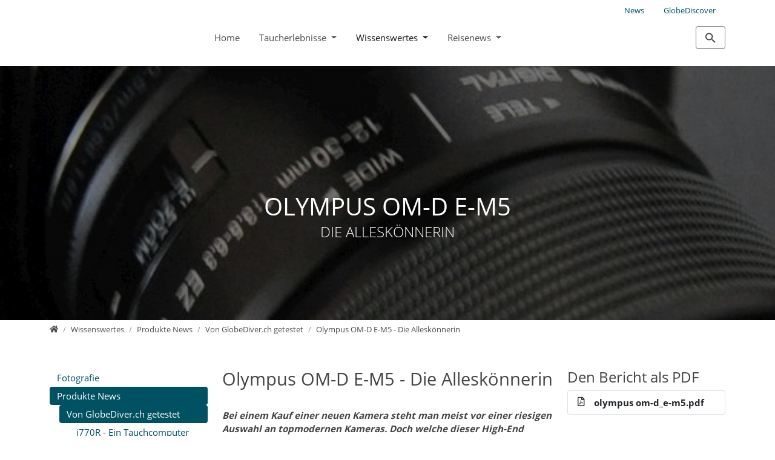

--- FILE ---
content_type: text/html; charset=utf-8
request_url: https://globediver.ch/wissenswertes/produkte-news/von-globediverch-getestet/olympus-om-d-e-m5-die-alleskoennerin/
body_size: 94566
content:
<!DOCTYPE html>
<html dir="ltr" lang="de-de">
<head>

<meta charset="utf-8">
<!-- 
	T3Bootstrap Template by WapplerSystems. https://t3bootstrap.de

	This website is powered by TYPO3 - inspiring people to share!
	TYPO3 is a free open source Content Management Framework initially created by Kasper Skaarhoj and licensed under GNU/GPL.
	TYPO3 is copyright 1998-2026 of Kasper Skaarhoj. Extensions are copyright of their respective owners.
	Information and contribution at https://typo3.org/
-->


<link rel="icon" href="/fileadmin/Picture/faviconGD.ico" type="image/vnd.microsoft.icon">
<title>Olympus OM-D E-M5 - Die Alleskönnerin</title>
<meta http-equiv="x-ua-compatible" content="IE=11; IE=edge" />
<meta name="generator" content="TYPO3 CMS" />
<meta name="description" content="Die Olympus OM-D E-M5 mit dem Nauticam Gehäuse NA-EM5 von GlobeDiver.ch getestet." />
<meta name="twitter:card" content="summary" />


<link rel="stylesheet" href="/typo3temp/assets/compressed/fonts-67246d4a960289710743ffb1bd1de0e6.css?1746308561" media="all">
<link rel="stylesheet" href="/typo3temp/assets/compressed/jquery.smartmenus.bootstrap-5563caf6e0838a4fcd1c2e857cdc1fcd.css?1678975517" media="all">
<link rel="stylesheet" href="/typo3temp/assets/compressed/flexslider-60f80489cd3171731ec1ee9dcaf8c738.css?1678975599" media="all">
<link rel="stylesheet" href="/typo3temp/assets/compressed/owl.carousel-13892905cb563976a29c765512eb4713.css?1678975599" media="all">
<link rel="stylesheet" href="/typo3temp/assets/compressed/owl.theme.default-b6ccca0ba6d81696b8d4dfe23a5a2faf.css?1678975599" media="all">
<link rel="stylesheet" href="/typo3temp/assets/compressed/mods-279c8158a0ad05349babcccfd40013f7.css?1678975599" media="all">
<link rel="stylesheet" href="/typo3temp/assets/compressed/tiny-slider-ba23a5a255c39a734632a6f00a9d158b.css?1678975599" media="all">
<link rel="stylesheet" href="/typo3temp/assets/compressed/slick-a3693c6cc0f135a6acd5ad71bfe6f5b6.css?1678975599" media="all">
<link rel="stylesheet" href="/typo3temp/assets/compressed/slick-theme-784fe1f4d61ae1a35b3c5cd8121433db.css?1678975599" media="all">
<link rel="stylesheet" href="/typo3temp/assets/compressed/Basic-cad72c0d87905c7dfd1fe542538f3f3f.css?1678975599" media="all">
<link href="/typo3temp/assets/css/image.css?1746308556" rel="stylesheet" >
<link href="/typo3temp/assets/css/uploads.css?1746312716" rel="stylesheet" >
<style>
/*<![CDATA[*/
<!-- 
/*EXT:te_globediver/Resources/Private/SCSS/base-layout.scss*/
@charset "UTF-8";
:root{--bs-blue: #0d6efd;--bs-indigo: #6610f2;--bs-purple: #6f42c1;--bs-pink: #d63384;--bs-red: #dc3545;--bs-orange: #fd7e14;--bs-yellow: #ffc107;--bs-green: #198754;--bs-teal: #20c997;--bs-cyan: #0dcaf0;--bs-white: #fff;--bs-gray: #6c757d;--bs-gray-dark: #343a40;--bs-gray-100: #f8f9fa;--bs-gray-200: #e9ecef;--bs-gray-300: #dee2e6;--bs-gray-400: #ced4da;--bs-gray-500: #adb5bd;--bs-gray-600: #6c757d;--bs-gray-700: #495057;--bs-gray-800: #343a40;--bs-gray-900: #212529;--bs-primary: #005262;--bs-secondary: #6c757d;--bs-success: #198754;--bs-info: #0dcaf0;--bs-warning: #ffc107;--bs-danger: #dc3545;--bs-light: #f8f9fa;--bs-dark: #212529;--bs-primary-rgb: 0, 82, 98;--bs-secondary-rgb: 108, 117, 125;--bs-success-rgb: 25, 135, 84;--bs-info-rgb: 13, 202, 240;--bs-warning-rgb: 255, 193, 7;--bs-danger-rgb: 220, 53, 69;--bs-light-rgb: 248, 249, 250;--bs-dark-rgb: 33, 37, 41;--bs-white-rgb: 255, 255, 255;--bs-black-rgb: 0, 0, 0;--bs-body-color-rgb: 68, 68, 68;--bs-body-bg-rgb: 255, 255, 255;--bs-font-sans-serif: 'Open Sans', "Helvetica Neue", Helvetica, Arial, sans-serif;--bs-font-monospace: SFMono-Regular, Menlo, Monaco, Consolas, "Liberation Mono", "Courier New", monospace;--bs-gradient: linear-gradient(180deg, rgba(255, 255, 255, 0.15), rgba(255, 255, 255, 0));--bs-body-font-family: var(--bs-font-sans-serif);--bs-body-font-size: 0.95rem;--bs-body-font-weight: 400;--bs-body-line-height: 1.5;--bs-body-color: #444;--bs-body-bg: #fff}/*
 * Bootstrap Reboot v5.1.3 (https://getbootstrap.com/)
 * Copyright 2011-2021 The Bootstrap Authors
 * Copyright 2011-2021 Twitter, Inc.
 * Licensed under MIT (https://github.com/twbs/bootstrap/blob/main/LICENSE)
 * Forked from Normalize.css, licensed MIT (https://github.com/necolas/normalize.css/blob/master/LICENSE.md)
 */:root{--bs-blue: #0d6efd;--bs-indigo: #6610f2;--bs-purple: #6f42c1;--bs-pink: #d63384;--bs-red: #dc3545;--bs-orange: #fd7e14;--bs-yellow: #ffc107;--bs-green: #198754;--bs-teal: #20c997;--bs-cyan: #0dcaf0;--bs-white: #fff;--bs-gray: #6c757d;--bs-gray-dark: #343a40;--bs-gray-100: #f8f9fa;--bs-gray-200: #e9ecef;--bs-gray-300: #dee2e6;--bs-gray-400: #ced4da;--bs-gray-500: #adb5bd;--bs-gray-600: #6c757d;--bs-gray-700: #495057;--bs-gray-800: #343a40;--bs-gray-900: #212529;--bs-primary: #005262;--bs-secondary: #6c757d;--bs-success: #198754;--bs-info: #0dcaf0;--bs-warning: #ffc107;--bs-danger: #dc3545;--bs-light: #f8f9fa;--bs-dark: #212529;--bs-primary-rgb: 0, 82, 98;--bs-secondary-rgb: 108, 117, 125;--bs-success-rgb: 25, 135, 84;--bs-info-rgb: 13, 202, 240;--bs-warning-rgb: 255, 193, 7;--bs-danger-rgb: 220, 53, 69;--bs-light-rgb: 248, 249, 250;--bs-dark-rgb: 33, 37, 41;--bs-white-rgb: 255, 255, 255;--bs-black-rgb: 0, 0, 0;--bs-body-color-rgb: 68, 68, 68;--bs-body-bg-rgb: 255, 255, 255;--bs-font-sans-serif: 'Open Sans', "Helvetica Neue", Helvetica, Arial, sans-serif;--bs-font-monospace: SFMono-Regular, Menlo, Monaco, Consolas, "Liberation Mono", "Courier New", monospace;--bs-gradient: linear-gradient(180deg, rgba(255, 255, 255, 0.15), rgba(255, 255, 255, 0));--bs-body-font-family: var(--bs-font-sans-serif);--bs-body-font-size: 0.95rem;--bs-body-font-weight: 400;--bs-body-line-height: 1.5;--bs-body-color: #444;--bs-body-bg: #fff}*,*::before,*::after{box-sizing:border-box}@media (prefers-reduced-motion:no-preference){:root{scroll-behavior:smooth}}body{margin:0;font-family:var(--bs-body-font-family);font-size:var(--bs-body-font-size);font-weight:var(--bs-body-font-weight);line-height:var(--bs-body-line-height);color:var(--bs-body-color);text-align:var(--bs-body-text-align);background-color:var(--bs-body-bg);-webkit-text-size-adjust:100%;-webkit-tap-highlight-color:rgba(0, 0, 0, 0)}hr{margin:1rem 0;color:inherit;background-color:currentColor;border:0;opacity:0.25}hr:not([size]){height:1px}h1,.h1,h2,.h2,h3,.h3,h4,.h4,h5,.h5,h6,.h6{margin-top:0;margin-bottom:0.5rem;font-weight:500;line-height:1.2}h1,.h1{font-size:calc(1.325rem + 0.9vw)}@media (min-width:1200px){h1,.h1{font-size:2rem}}h2,.h2{font-size:calc(1.305rem + 0.66vw)}@media (min-width:1200px){h2,.h2{font-size:1.8rem}}h3,.h3{font-size:calc(1.275rem + 0.3vw)}@media (min-width:1200px){h3,.h3{font-size:1.5rem}}h4,.h4{font-size:calc(1.255rem + 0.06vw)}@media (min-width:1200px){h4,.h4{font-size:1.3rem}}h5,.h5{font-size:1.1rem}h6,.h6{font-size:1rem}p{margin-top:0;margin-bottom:1rem}abbr[title],abbr[data-bs-original-title]{text-decoration:underline dotted;cursor:help;text-decoration-skip-ink:none}address{margin-bottom:1rem;font-style:normal;line-height:inherit}ol,ul{padding-left:2rem}ol,ul,dl{margin-top:0;margin-bottom:1rem}ol ol,ul ul,ol ul,ul ol{margin-bottom:0}dt{font-weight:700}dd{margin-bottom:0.5rem;margin-left:0}blockquote{margin:0 0 1rem}b,strong{font-weight:bolder}small,.small{font-size:0.875em}mark,.mark{padding:0.2em;background-color:#fcf8e3}sub,sup{position:relative;font-size:0.75em;line-height:0;vertical-align:baseline}sub{bottom:-0.25em}sup{top:-0.5em}a{color:#005262;text-decoration:underline}a:hover{color:#00424e}a:not([href]):not([class]),a:not([href]):not([class]):hover{color:inherit;text-decoration:none}pre,code,kbd,samp{font-family:var(--bs-font-monospace);font-size:1em;direction:ltr /* rtl:ignore */;unicode-bidi:bidi-override}pre{display:block;margin-top:0;margin-bottom:1rem;overflow:auto;font-size:0.875em}pre code{font-size:inherit;color:inherit;word-break:normal}code{font-size:0.875em;color:#d63384;word-wrap:break-word}a>code{color:inherit}kbd{padding:0.2rem 0.4rem;font-size:0.875em;color:#fff;background-color:#212529;border-radius:0.2rem}kbd kbd{padding:0;font-size:1em;font-weight:700}figure{margin:0 0 1rem}img,svg{vertical-align:middle}table{caption-side:bottom;border-collapse:collapse}caption{padding-top:0.5rem;padding-bottom:0.5rem;color:#6c757d;text-align:left}th{text-align:inherit;text-align:-webkit-match-parent}thead,tbody,tfoot,tr,td,th{border-color:inherit;border-style:solid;border-width:0}label{display:inline-block}button{border-radius:0}button:focus:not(:focus-visible){outline:0}input,button,select,optgroup,textarea{margin:0;font-family:inherit;font-size:inherit;line-height:inherit}button,select{text-transform:none}[role="button"]{cursor:pointer}select{word-wrap:normal}select:disabled{opacity:1}[list]::-webkit-calendar-picker-indicator{display:none}button,[type="button"],[type="reset"],[type="submit"]{-webkit-appearance:button}button:not(:disabled),[type="button"]:not(:disabled),[type="reset"]:not(:disabled),[type="submit"]:not(:disabled){cursor:pointer}::-moz-focus-inner{padding:0;border-style:none}textarea{resize:vertical}fieldset{min-width:0;padding:0;margin:0;border:0}legend{float:left;width:100%;padding:0;margin-bottom:0.5rem;font-size:calc(1.275rem + 0.3vw);line-height:inherit}@media (min-width:1200px){legend{font-size:1.5rem}}legend+*{clear:left}::-webkit-datetime-edit-fields-wrapper,::-webkit-datetime-edit-text,::-webkit-datetime-edit-minute,::-webkit-datetime-edit-hour-field,::-webkit-datetime-edit-day-field,::-webkit-datetime-edit-month-field,::-webkit-datetime-edit-year-field{padding:0}::-webkit-inner-spin-button{height:auto}[type="search"]{outline-offset:-2px;-webkit-appearance:textfield}::-webkit-search-decoration{-webkit-appearance:none}::-webkit-color-swatch-wrapper{padding:0}::file-selector-button{font:inherit}::-webkit-file-upload-button{font:inherit;-webkit-appearance:button}output{display:inline-block}iframe{border:0}summary{display:list-item;cursor:pointer}progress{vertical-align:baseline}[hidden]{display:none !important}/*
 * Bootstrap Grid v5.1.3 (https://getbootstrap.com/)
 * Copyright 2011-2021 The Bootstrap Authors
 * Copyright 2011-2021 Twitter, Inc.
 * Licensed under MIT (https://github.com/twbs/bootstrap/blob/main/LICENSE)
 */:root{--bs-blue: #0d6efd;--bs-indigo: #6610f2;--bs-purple: #6f42c1;--bs-pink: #d63384;--bs-red: #dc3545;--bs-orange: #fd7e14;--bs-yellow: #ffc107;--bs-green: #198754;--bs-teal: #20c997;--bs-cyan: #0dcaf0;--bs-white: #fff;--bs-gray: #6c757d;--bs-gray-dark: #343a40;--bs-gray-100: #f8f9fa;--bs-gray-200: #e9ecef;--bs-gray-300: #dee2e6;--bs-gray-400: #ced4da;--bs-gray-500: #adb5bd;--bs-gray-600: #6c757d;--bs-gray-700: #495057;--bs-gray-800: #343a40;--bs-gray-900: #212529;--bs-primary: #005262;--bs-secondary: #6c757d;--bs-success: #198754;--bs-info: #0dcaf0;--bs-warning: #ffc107;--bs-danger: #dc3545;--bs-light: #f8f9fa;--bs-dark: #212529;--bs-primary-rgb: 0, 82, 98;--bs-secondary-rgb: 108, 117, 125;--bs-success-rgb: 25, 135, 84;--bs-info-rgb: 13, 202, 240;--bs-warning-rgb: 255, 193, 7;--bs-danger-rgb: 220, 53, 69;--bs-light-rgb: 248, 249, 250;--bs-dark-rgb: 33, 37, 41;--bs-white-rgb: 255, 255, 255;--bs-black-rgb: 0, 0, 0;--bs-body-color-rgb: 68, 68, 68;--bs-body-bg-rgb: 255, 255, 255;--bs-font-sans-serif: 'Open Sans', "Helvetica Neue", Helvetica, Arial, sans-serif;--bs-font-monospace: SFMono-Regular, Menlo, Monaco, Consolas, "Liberation Mono", "Courier New", monospace;--bs-gradient: linear-gradient(180deg, rgba(255, 255, 255, 0.15), rgba(255, 255, 255, 0));--bs-body-font-family: var(--bs-font-sans-serif);--bs-body-font-size: 0.95rem;--bs-body-font-weight: 400;--bs-body-line-height: 1.5;--bs-body-color: #444;--bs-body-bg: #fff}.container,.container-fluid,.container-sm,.container-md,.container-lg,.container-xl,.container-xxl{width:100%;padding-right:var(--bs-gutter-x, 0.75rem);padding-left:var(--bs-gutter-x, 0.75rem);margin-right:auto;margin-left:auto}@media (min-width:576px){.container,.container-sm{max-width:540px}}@media (min-width:768px){.container,.container-sm,.container-md{max-width:720px}}@media (min-width:992px){.container,.container-sm,.container-md,.container-lg{max-width:960px}}@media (min-width:1200px){.container,.container-sm,.container-md,.container-lg,.container-xl{max-width:1140px}}@media (min-width:1400px){.container,.container-sm,.container-md,.container-lg,.container-xl,.container-xxl{max-width:1320px}}.row{--bs-gutter-x: 1.5rem;--bs-gutter-y: 0;display:flex;flex-wrap:wrap;margin-top:calc(-1 * var(--bs-gutter-y));margin-right:calc(-.5 * var(--bs-gutter-x));margin-left:calc(-.5 * var(--bs-gutter-x))}.row>*{box-sizing:border-box;flex-shrink:0;width:100%;max-width:100%;padding-right:calc(var(--bs-gutter-x) * .5);padding-left:calc(var(--bs-gutter-x) * .5);margin-top:var(--bs-gutter-y)}.col{flex:1 0 0%}.row-cols-auto>*{flex:0 0 auto;width:auto}.row-cols-1>*{flex:0 0 auto;width:100%}.row-cols-2>*{flex:0 0 auto;width:50%}.row-cols-3>*{flex:0 0 auto;width:33.3333333333%}.row-cols-4>*{flex:0 0 auto;width:25%}.row-cols-5>*{flex:0 0 auto;width:20%}.row-cols-6>*{flex:0 0 auto;width:16.6666666667%}.col-auto{flex:0 0 auto;width:auto}.col-1{flex:0 0 auto;width:8.33333333%}.col-2{flex:0 0 auto;width:16.66666667%}.col-3{flex:0 0 auto;width:25%}.col-4{flex:0 0 auto;width:33.33333333%}.col-5{flex:0 0 auto;width:41.66666667%}.col-6{flex:0 0 auto;width:50%}.col-7{flex:0 0 auto;width:58.33333333%}.col-8{flex:0 0 auto;width:66.66666667%}.col-9{flex:0 0 auto;width:75%}.col-10{flex:0 0 auto;width:83.33333333%}.col-11{flex:0 0 auto;width:91.66666667%}.col-12{flex:0 0 auto;width:100%}.offset-1{margin-left:8.33333333%}.offset-2{margin-left:16.66666667%}.offset-3{margin-left:25%}.offset-4{margin-left:33.33333333%}.offset-5{margin-left:41.66666667%}.offset-6{margin-left:50%}.offset-7{margin-left:58.33333333%}.offset-8{margin-left:66.66666667%}.offset-9{margin-left:75%}.offset-10{margin-left:83.33333333%}.offset-11{margin-left:91.66666667%}.g-0,.gx-0{--bs-gutter-x: 0}.g-0,.gy-0{--bs-gutter-y: 0}.g-1,.gx-1{--bs-gutter-x: 0.25rem}.g-1,.gy-1{--bs-gutter-y: 0.25rem}.g-2,.gx-2{--bs-gutter-x: 0.5rem}.g-2,.gy-2{--bs-gutter-y: 0.5rem}.g-3,.gx-3{--bs-gutter-x: 1rem}.g-3,.gy-3{--bs-gutter-y: 1rem}.g-4,.gx-4{--bs-gutter-x: 1.5rem}.g-4,.gy-4{--bs-gutter-y: 1.5rem}.g-5,.gx-5{--bs-gutter-x: 3rem}.g-5,.gy-5{--bs-gutter-y: 3rem}.g-6,.gx-6{--bs-gutter-x: 4rem}.g-6,.gy-6{--bs-gutter-y: 4rem}.g-7,.gx-7{--bs-gutter-x: 5rem}.g-7,.gy-7{--bs-gutter-y: 5rem}@media (min-width:576px){.col-sm{flex:1 0 0%}.row-cols-sm-auto>*{flex:0 0 auto;width:auto}.row-cols-sm-1>*{flex:0 0 auto;width:100%}.row-cols-sm-2>*{flex:0 0 auto;width:50%}.row-cols-sm-3>*{flex:0 0 auto;width:33.3333333333%}.row-cols-sm-4>*{flex:0 0 auto;width:25%}.row-cols-sm-5>*{flex:0 0 auto;width:20%}.row-cols-sm-6>*{flex:0 0 auto;width:16.6666666667%}.col-sm-auto{flex:0 0 auto;width:auto}.col-sm-1{flex:0 0 auto;width:8.33333333%}.col-sm-2{flex:0 0 auto;width:16.66666667%}.col-sm-3{flex:0 0 auto;width:25%}.col-sm-4{flex:0 0 auto;width:33.33333333%}.col-sm-5{flex:0 0 auto;width:41.66666667%}.col-sm-6{flex:0 0 auto;width:50%}.col-sm-7{flex:0 0 auto;width:58.33333333%}.col-sm-8{flex:0 0 auto;width:66.66666667%}.col-sm-9{flex:0 0 auto;width:75%}.col-sm-10{flex:0 0 auto;width:83.33333333%}.col-sm-11{flex:0 0 auto;width:91.66666667%}.col-sm-12{flex:0 0 auto;width:100%}.offset-sm-0{margin-left:0}.offset-sm-1{margin-left:8.33333333%}.offset-sm-2{margin-left:16.66666667%}.offset-sm-3{margin-left:25%}.offset-sm-4{margin-left:33.33333333%}.offset-sm-5{margin-left:41.66666667%}.offset-sm-6{margin-left:50%}.offset-sm-7{margin-left:58.33333333%}.offset-sm-8{margin-left:66.66666667%}.offset-sm-9{margin-left:75%}.offset-sm-10{margin-left:83.33333333%}.offset-sm-11{margin-left:91.66666667%}.g-sm-0,.gx-sm-0{--bs-gutter-x: 0}.g-sm-0,.gy-sm-0{--bs-gutter-y: 0}.g-sm-1,.gx-sm-1{--bs-gutter-x: 0.25rem}.g-sm-1,.gy-sm-1{--bs-gutter-y: 0.25rem}.g-sm-2,.gx-sm-2{--bs-gutter-x: 0.5rem}.g-sm-2,.gy-sm-2{--bs-gutter-y: 0.5rem}.g-sm-3,.gx-sm-3{--bs-gutter-x: 1rem}.g-sm-3,.gy-sm-3{--bs-gutter-y: 1rem}.g-sm-4,.gx-sm-4{--bs-gutter-x: 1.5rem}.g-sm-4,.gy-sm-4{--bs-gutter-y: 1.5rem}.g-sm-5,.gx-sm-5{--bs-gutter-x: 3rem}.g-sm-5,.gy-sm-5{--bs-gutter-y: 3rem}.g-sm-6,.gx-sm-6{--bs-gutter-x: 4rem}.g-sm-6,.gy-sm-6{--bs-gutter-y: 4rem}.g-sm-7,.gx-sm-7{--bs-gutter-x: 5rem}.g-sm-7,.gy-sm-7{--bs-gutter-y: 5rem}}@media (min-width:768px){.col-md{flex:1 0 0%}.row-cols-md-auto>*{flex:0 0 auto;width:auto}.row-cols-md-1>*{flex:0 0 auto;width:100%}.row-cols-md-2>*{flex:0 0 auto;width:50%}.row-cols-md-3>*{flex:0 0 auto;width:33.3333333333%}.row-cols-md-4>*{flex:0 0 auto;width:25%}.row-cols-md-5>*{flex:0 0 auto;width:20%}.row-cols-md-6>*{flex:0 0 auto;width:16.6666666667%}.col-md-auto{flex:0 0 auto;width:auto}.col-md-1{flex:0 0 auto;width:8.33333333%}.col-md-2{flex:0 0 auto;width:16.66666667%}.col-md-3{flex:0 0 auto;width:25%}.col-md-4{flex:0 0 auto;width:33.33333333%}.col-md-5{flex:0 0 auto;width:41.66666667%}.col-md-6{flex:0 0 auto;width:50%}.col-md-7{flex:0 0 auto;width:58.33333333%}.col-md-8{flex:0 0 auto;width:66.66666667%}.col-md-9{flex:0 0 auto;width:75%}.col-md-10{flex:0 0 auto;width:83.33333333%}.col-md-11{flex:0 0 auto;width:91.66666667%}.col-md-12{flex:0 0 auto;width:100%}.offset-md-0{margin-left:0}.offset-md-1{margin-left:8.33333333%}.offset-md-2{margin-left:16.66666667%}.offset-md-3{margin-left:25%}.offset-md-4{margin-left:33.33333333%}.offset-md-5{margin-left:41.66666667%}.offset-md-6{margin-left:50%}.offset-md-7{margin-left:58.33333333%}.offset-md-8{margin-left:66.66666667%}.offset-md-9{margin-left:75%}.offset-md-10{margin-left:83.33333333%}.offset-md-11{margin-left:91.66666667%}.g-md-0,.gx-md-0{--bs-gutter-x: 0}.g-md-0,.gy-md-0{--bs-gutter-y: 0}.g-md-1,.gx-md-1{--bs-gutter-x: 0.25rem}.g-md-1,.gy-md-1{--bs-gutter-y: 0.25rem}.g-md-2,.gx-md-2{--bs-gutter-x: 0.5rem}.g-md-2,.gy-md-2{--bs-gutter-y: 0.5rem}.g-md-3,.gx-md-3{--bs-gutter-x: 1rem}.g-md-3,.gy-md-3{--bs-gutter-y: 1rem}.g-md-4,.gx-md-4{--bs-gutter-x: 1.5rem}.g-md-4,.gy-md-4{--bs-gutter-y: 1.5rem}.g-md-5,.gx-md-5{--bs-gutter-x: 3rem}.g-md-5,.gy-md-5{--bs-gutter-y: 3rem}.g-md-6,.gx-md-6{--bs-gutter-x: 4rem}.g-md-6,.gy-md-6{--bs-gutter-y: 4rem}.g-md-7,.gx-md-7{--bs-gutter-x: 5rem}.g-md-7,.gy-md-7{--bs-gutter-y: 5rem}}@media (min-width:992px){.col-lg{flex:1 0 0%}.row-cols-lg-auto>*{flex:0 0 auto;width:auto}.row-cols-lg-1>*{flex:0 0 auto;width:100%}.row-cols-lg-2>*{flex:0 0 auto;width:50%}.row-cols-lg-3>*{flex:0 0 auto;width:33.3333333333%}.row-cols-lg-4>*{flex:0 0 auto;width:25%}.row-cols-lg-5>*{flex:0 0 auto;width:20%}.row-cols-lg-6>*{flex:0 0 auto;width:16.6666666667%}.col-lg-auto{flex:0 0 auto;width:auto}.col-lg-1{flex:0 0 auto;width:8.33333333%}.col-lg-2{flex:0 0 auto;width:16.66666667%}.col-lg-3{flex:0 0 auto;width:25%}.col-lg-4{flex:0 0 auto;width:33.33333333%}.col-lg-5{flex:0 0 auto;width:41.66666667%}.col-lg-6{flex:0 0 auto;width:50%}.col-lg-7{flex:0 0 auto;width:58.33333333%}.col-lg-8{flex:0 0 auto;width:66.66666667%}.col-lg-9{flex:0 0 auto;width:75%}.col-lg-10{flex:0 0 auto;width:83.33333333%}.col-lg-11{flex:0 0 auto;width:91.66666667%}.col-lg-12{flex:0 0 auto;width:100%}.offset-lg-0{margin-left:0}.offset-lg-1{margin-left:8.33333333%}.offset-lg-2{margin-left:16.66666667%}.offset-lg-3{margin-left:25%}.offset-lg-4{margin-left:33.33333333%}.offset-lg-5{margin-left:41.66666667%}.offset-lg-6{margin-left:50%}.offset-lg-7{margin-left:58.33333333%}.offset-lg-8{margin-left:66.66666667%}.offset-lg-9{margin-left:75%}.offset-lg-10{margin-left:83.33333333%}.offset-lg-11{margin-left:91.66666667%}.g-lg-0,.gx-lg-0{--bs-gutter-x: 0}.g-lg-0,.gy-lg-0{--bs-gutter-y: 0}.g-lg-1,.gx-lg-1{--bs-gutter-x: 0.25rem}.g-lg-1,.gy-lg-1{--bs-gutter-y: 0.25rem}.g-lg-2,.gx-lg-2{--bs-gutter-x: 0.5rem}.g-lg-2,.gy-lg-2{--bs-gutter-y: 0.5rem}.g-lg-3,.gx-lg-3{--bs-gutter-x: 1rem}.g-lg-3,.gy-lg-3{--bs-gutter-y: 1rem}.g-lg-4,.gx-lg-4{--bs-gutter-x: 1.5rem}.g-lg-4,.gy-lg-4{--bs-gutter-y: 1.5rem}.g-lg-5,.gx-lg-5{--bs-gutter-x: 3rem}.g-lg-5,.gy-lg-5{--bs-gutter-y: 3rem}.g-lg-6,.gx-lg-6{--bs-gutter-x: 4rem}.g-lg-6,.gy-lg-6{--bs-gutter-y: 4rem}.g-lg-7,.gx-lg-7{--bs-gutter-x: 5rem}.g-lg-7,.gy-lg-7{--bs-gutter-y: 5rem}}@media (min-width:1200px){.col-xl{flex:1 0 0%}.row-cols-xl-auto>*{flex:0 0 auto;width:auto}.row-cols-xl-1>*{flex:0 0 auto;width:100%}.row-cols-xl-2>*{flex:0 0 auto;width:50%}.row-cols-xl-3>*{flex:0 0 auto;width:33.3333333333%}.row-cols-xl-4>*{flex:0 0 auto;width:25%}.row-cols-xl-5>*{flex:0 0 auto;width:20%}.row-cols-xl-6>*{flex:0 0 auto;width:16.6666666667%}.col-xl-auto{flex:0 0 auto;width:auto}.col-xl-1{flex:0 0 auto;width:8.33333333%}.col-xl-2{flex:0 0 auto;width:16.66666667%}.col-xl-3{flex:0 0 auto;width:25%}.col-xl-4{flex:0 0 auto;width:33.33333333%}.col-xl-5{flex:0 0 auto;width:41.66666667%}.col-xl-6{flex:0 0 auto;width:50%}.col-xl-7{flex:0 0 auto;width:58.33333333%}.col-xl-8{flex:0 0 auto;width:66.66666667%}.col-xl-9{flex:0 0 auto;width:75%}.col-xl-10{flex:0 0 auto;width:83.33333333%}.col-xl-11{flex:0 0 auto;width:91.66666667%}.col-xl-12{flex:0 0 auto;width:100%}.offset-xl-0{margin-left:0}.offset-xl-1{margin-left:8.33333333%}.offset-xl-2{margin-left:16.66666667%}.offset-xl-3{margin-left:25%}.offset-xl-4{margin-left:33.33333333%}.offset-xl-5{margin-left:41.66666667%}.offset-xl-6{margin-left:50%}.offset-xl-7{margin-left:58.33333333%}.offset-xl-8{margin-left:66.66666667%}.offset-xl-9{margin-left:75%}.offset-xl-10{margin-left:83.33333333%}.offset-xl-11{margin-left:91.66666667%}.g-xl-0,.gx-xl-0{--bs-gutter-x: 0}.g-xl-0,.gy-xl-0{--bs-gutter-y: 0}.g-xl-1,.gx-xl-1{--bs-gutter-x: 0.25rem}.g-xl-1,.gy-xl-1{--bs-gutter-y: 0.25rem}.g-xl-2,.gx-xl-2{--bs-gutter-x: 0.5rem}.g-xl-2,.gy-xl-2{--bs-gutter-y: 0.5rem}.g-xl-3,.gx-xl-3{--bs-gutter-x: 1rem}.g-xl-3,.gy-xl-3{--bs-gutter-y: 1rem}.g-xl-4,.gx-xl-4{--bs-gutter-x: 1.5rem}.g-xl-4,.gy-xl-4{--bs-gutter-y: 1.5rem}.g-xl-5,.gx-xl-5{--bs-gutter-x: 3rem}.g-xl-5,.gy-xl-5{--bs-gutter-y: 3rem}.g-xl-6,.gx-xl-6{--bs-gutter-x: 4rem}.g-xl-6,.gy-xl-6{--bs-gutter-y: 4rem}.g-xl-7,.gx-xl-7{--bs-gutter-x: 5rem}.g-xl-7,.gy-xl-7{--bs-gutter-y: 5rem}}@media (min-width:1400px){.col-xxl{flex:1 0 0%}.row-cols-xxl-auto>*{flex:0 0 auto;width:auto}.row-cols-xxl-1>*{flex:0 0 auto;width:100%}.row-cols-xxl-2>*{flex:0 0 auto;width:50%}.row-cols-xxl-3>*{flex:0 0 auto;width:33.3333333333%}.row-cols-xxl-4>*{flex:0 0 auto;width:25%}.row-cols-xxl-5>*{flex:0 0 auto;width:20%}.row-cols-xxl-6>*{flex:0 0 auto;width:16.6666666667%}.col-xxl-auto{flex:0 0 auto;width:auto}.col-xxl-1{flex:0 0 auto;width:8.33333333%}.col-xxl-2{flex:0 0 auto;width:16.66666667%}.col-xxl-3{flex:0 0 auto;width:25%}.col-xxl-4{flex:0 0 auto;width:33.33333333%}.col-xxl-5{flex:0 0 auto;width:41.66666667%}.col-xxl-6{flex:0 0 auto;width:50%}.col-xxl-7{flex:0 0 auto;width:58.33333333%}.col-xxl-8{flex:0 0 auto;width:66.66666667%}.col-xxl-9{flex:0 0 auto;width:75%}.col-xxl-10{flex:0 0 auto;width:83.33333333%}.col-xxl-11{flex:0 0 auto;width:91.66666667%}.col-xxl-12{flex:0 0 auto;width:100%}.offset-xxl-0{margin-left:0}.offset-xxl-1{margin-left:8.33333333%}.offset-xxl-2{margin-left:16.66666667%}.offset-xxl-3{margin-left:25%}.offset-xxl-4{margin-left:33.33333333%}.offset-xxl-5{margin-left:41.66666667%}.offset-xxl-6{margin-left:50%}.offset-xxl-7{margin-left:58.33333333%}.offset-xxl-8{margin-left:66.66666667%}.offset-xxl-9{margin-left:75%}.offset-xxl-10{margin-left:83.33333333%}.offset-xxl-11{margin-left:91.66666667%}.g-xxl-0,.gx-xxl-0{--bs-gutter-x: 0}.g-xxl-0,.gy-xxl-0{--bs-gutter-y: 0}.g-xxl-1,.gx-xxl-1{--bs-gutter-x: 0.25rem}.g-xxl-1,.gy-xxl-1{--bs-gutter-y: 0.25rem}.g-xxl-2,.gx-xxl-2{--bs-gutter-x: 0.5rem}.g-xxl-2,.gy-xxl-2{--bs-gutter-y: 0.5rem}.g-xxl-3,.gx-xxl-3{--bs-gutter-x: 1rem}.g-xxl-3,.gy-xxl-3{--bs-gutter-y: 1rem}.g-xxl-4,.gx-xxl-4{--bs-gutter-x: 1.5rem}.g-xxl-4,.gy-xxl-4{--bs-gutter-y: 1.5rem}.g-xxl-5,.gx-xxl-5{--bs-gutter-x: 3rem}.g-xxl-5,.gy-xxl-5{--bs-gutter-y: 3rem}.g-xxl-6,.gx-xxl-6{--bs-gutter-x: 4rem}.g-xxl-6,.gy-xxl-6{--bs-gutter-y: 4rem}.g-xxl-7,.gx-xxl-7{--bs-gutter-x: 5rem}.g-xxl-7,.gy-xxl-7{--bs-gutter-y: 5rem}}.d-inline{display:inline !important}.d-inline-block{display:inline-block !important}.d-block{display:block !important}.d-grid{display:grid !important}.d-table{display:table !important}.d-table-row{display:table-row !important}.d-table-cell{display:table-cell !important}.d-flex{display:flex !important}.d-inline-flex{display:inline-flex !important}.d-none{display:none !important}.flex-fill{flex:1 1 auto !important}.flex-row{flex-direction:row !important}.flex-column{flex-direction:column !important}.flex-row-reverse{flex-direction:row-reverse !important}.flex-column-reverse{flex-direction:column-reverse !important}.flex-grow-0{flex-grow:0 !important}.flex-grow-1{flex-grow:1 !important}.flex-shrink-0{flex-shrink:0 !important}.flex-shrink-1{flex-shrink:1 !important}.flex-wrap{flex-wrap:wrap !important}.flex-nowrap{flex-wrap:nowrap !important}.flex-wrap-reverse{flex-wrap:wrap-reverse !important}.justify-content-start{justify-content:flex-start !important}.justify-content-end{justify-content:flex-end !important}.justify-content-center{justify-content:center !important}.justify-content-between{justify-content:space-between !important}.justify-content-around{justify-content:space-around !important}.justify-content-evenly{justify-content:space-evenly !important}.align-items-start{align-items:flex-start !important}.align-items-end{align-items:flex-end !important}.align-items-center{align-items:center !important}.align-items-baseline{align-items:baseline !important}.align-items-stretch{align-items:stretch !important}.align-content-start{align-content:flex-start !important}.align-content-end{align-content:flex-end !important}.align-content-center{align-content:center !important}.align-content-between{align-content:space-between !important}.align-content-around{align-content:space-around !important}.align-content-stretch{align-content:stretch !important}.align-self-auto{align-self:auto !important}.align-self-start{align-self:flex-start !important}.align-self-end{align-self:flex-end !important}.align-self-center{align-self:center !important}.align-self-baseline{align-self:baseline !important}.align-self-stretch{align-self:stretch !important}.order-first{order:-1 !important}.order-0{order:0 !important}.order-1{order:1 !important}.order-2{order:2 !important}.order-3{order:3 !important}.order-4{order:4 !important}.order-5{order:5 !important}.order-last{order:6 !important}.m-0{margin:0 !important}.m-1{margin:0.25rem !important}.m-2{margin:0.5rem !important}.m-3{margin:1rem !important}.m-4{margin:1.5rem !important}.m-5{margin:3rem !important}.m-6{margin:4rem !important}.m-7{margin:5rem !important}.m-auto{margin:auto !important}.mx-0{margin-right:0 !important;margin-left:0 !important}.mx-1{margin-right:0.25rem !important;margin-left:0.25rem !important}.mx-2{margin-right:0.5rem !important;margin-left:0.5rem !important}.mx-3{margin-right:1rem !important;margin-left:1rem !important}.mx-4{margin-right:1.5rem !important;margin-left:1.5rem !important}.mx-5{margin-right:3rem !important;margin-left:3rem !important}.mx-6{margin-right:4rem !important;margin-left:4rem !important}.mx-7{margin-right:5rem !important;margin-left:5rem !important}.mx-auto,.center-block{margin-right:auto !important;margin-left:auto !important}.my-0{margin-top:0 !important;margin-bottom:0 !important}.my-1{margin-top:0.25rem !important;margin-bottom:0.25rem !important}.my-2{margin-top:0.5rem !important;margin-bottom:0.5rem !important}.my-3{margin-top:1rem !important;margin-bottom:1rem !important}.my-4{margin-top:1.5rem !important;margin-bottom:1.5rem !important}.my-5{margin-top:3rem !important;margin-bottom:3rem !important}.my-6{margin-top:4rem !important;margin-bottom:4rem !important}.my-7{margin-top:5rem !important;margin-bottom:5rem !important}.my-auto{margin-top:auto !important;margin-bottom:auto !important}.mt-0{margin-top:0 !important}.mt-1{margin-top:0.25rem !important}.mt-2{margin-top:0.5rem !important}.mt-3{margin-top:1rem !important}.mt-4{margin-top:1.5rem !important}.mt-5{margin-top:3rem !important}.mt-6{margin-top:4rem !important}.mt-7{margin-top:5rem !important}.mt-auto{margin-top:auto !important}.me-0{margin-right:0 !important}.me-1{margin-right:0.25rem !important}.me-2{margin-right:0.5rem !important}.me-3{margin-right:1rem !important}.me-4{margin-right:1.5rem !important}.me-5{margin-right:3rem !important}.me-6{margin-right:4rem !important}.me-7{margin-right:5rem !important}.me-auto{margin-right:auto !important}.mb-0{margin-bottom:0 !important}.mb-1{margin-bottom:0.25rem !important}.mb-2{margin-bottom:0.5rem !important}.mb-3{margin-bottom:1rem !important}.mb-4{margin-bottom:1.5rem !important}.mb-5{margin-bottom:3rem !important}.mb-6{margin-bottom:4rem !important}.mb-7{margin-bottom:5rem !important}.mb-auto{margin-bottom:auto !important}.ms-0{margin-left:0 !important}.ms-1{margin-left:0.25rem !important}.ms-2{margin-left:0.5rem !important}.ms-3{margin-left:1rem !important}.ms-4{margin-left:1.5rem !important}.ms-5{margin-left:3rem !important}.ms-6{margin-left:4rem !important}.ms-7{margin-left:5rem !important}.ms-auto{margin-left:auto !important}.p-0{padding:0 !important}.p-1{padding:0.25rem !important}.p-2{padding:0.5rem !important}.p-3{padding:1rem !important}.p-4{padding:1.5rem !important}.p-5{padding:3rem !important}.p-6{padding:4rem !important}.p-7{padding:5rem !important}.px-0{padding-right:0 !important;padding-left:0 !important}.px-1{padding-right:0.25rem !important;padding-left:0.25rem !important}.px-2{padding-right:0.5rem !important;padding-left:0.5rem !important}.px-3{padding-right:1rem !important;padding-left:1rem !important}.px-4{padding-right:1.5rem !important;padding-left:1.5rem !important}.px-5{padding-right:3rem !important;padding-left:3rem !important}.px-6{padding-right:4rem !important;padding-left:4rem !important}.px-7{padding-right:5rem !important;padding-left:5rem !important}.py-0{padding-top:0 !important;padding-bottom:0 !important}.py-1{padding-top:0.25rem !important;padding-bottom:0.25rem !important}.py-2{padding-top:0.5rem !important;padding-bottom:0.5rem !important}.py-3{padding-top:1rem !important;padding-bottom:1rem !important}.py-4{padding-top:1.5rem !important;padding-bottom:1.5rem !important}.py-5{padding-top:3rem !important;padding-bottom:3rem !important}.py-6{padding-top:4rem !important;padding-bottom:4rem !important}.py-7{padding-top:5rem !important;padding-bottom:5rem !important}.pt-0{padding-top:0 !important}.pt-1{padding-top:0.25rem !important}.pt-2{padding-top:0.5rem !important}.pt-3{padding-top:1rem !important}.pt-4{padding-top:1.5rem !important}.pt-5{padding-top:3rem !important}.pt-6{padding-top:4rem !important}.pt-7{padding-top:5rem !important}.pe-0{padding-right:0 !important}.pe-1{padding-right:0.25rem !important}.pe-2{padding-right:0.5rem !important}.pe-3{padding-right:1rem !important}.pe-4{padding-right:1.5rem !important}.pe-5{padding-right:3rem !important}.pe-6{padding-right:4rem !important}.pe-7{padding-right:5rem !important}.pb-0{padding-bottom:0 !important}.pb-1{padding-bottom:0.25rem !important}.pb-2{padding-bottom:0.5rem !important}.pb-3{padding-bottom:1rem !important}.pb-4{padding-bottom:1.5rem !important}.pb-5{padding-bottom:3rem !important}.pb-6{padding-bottom:4rem !important}.pb-7{padding-bottom:5rem !important}.ps-0{padding-left:0 !important}.ps-1{padding-left:0.25rem !important}.ps-2{padding-left:0.5rem !important}.ps-3{padding-left:1rem !important}.ps-4{padding-left:1.5rem !important}.ps-5{padding-left:3rem !important}.ps-6{padding-left:4rem !important}.ps-7{padding-left:5rem !important}@media (min-width:576px){.d-sm-inline{display:inline !important}.d-sm-inline-block{display:inline-block !important}.d-sm-block{display:block !important}.d-sm-grid{display:grid !important}.d-sm-table{display:table !important}.d-sm-table-row{display:table-row !important}.d-sm-table-cell{display:table-cell !important}.d-sm-flex{display:flex !important}.d-sm-inline-flex{display:inline-flex !important}.d-sm-none{display:none !important}.flex-sm-fill{flex:1 1 auto !important}.flex-sm-row{flex-direction:row !important}.flex-sm-column{flex-direction:column !important}.flex-sm-row-reverse{flex-direction:row-reverse !important}.flex-sm-column-reverse{flex-direction:column-reverse !important}.flex-sm-grow-0{flex-grow:0 !important}.flex-sm-grow-1{flex-grow:1 !important}.flex-sm-shrink-0{flex-shrink:0 !important}.flex-sm-shrink-1{flex-shrink:1 !important}.flex-sm-wrap{flex-wrap:wrap !important}.flex-sm-nowrap{flex-wrap:nowrap !important}.flex-sm-wrap-reverse{flex-wrap:wrap-reverse !important}.justify-content-sm-start{justify-content:flex-start !important}.justify-content-sm-end{justify-content:flex-end !important}.justify-content-sm-center{justify-content:center !important}.justify-content-sm-between{justify-content:space-between !important}.justify-content-sm-around{justify-content:space-around !important}.justify-content-sm-evenly{justify-content:space-evenly !important}.align-items-sm-start{align-items:flex-start !important}.align-items-sm-end{align-items:flex-end !important}.align-items-sm-center{align-items:center !important}.align-items-sm-baseline{align-items:baseline !important}.align-items-sm-stretch{align-items:stretch !important}.align-content-sm-start{align-content:flex-start !important}.align-content-sm-end{align-content:flex-end !important}.align-content-sm-center{align-content:center !important}.align-content-sm-between{align-content:space-between !important}.align-content-sm-around{align-content:space-around !important}.align-content-sm-stretch{align-content:stretch !important}.align-self-sm-auto{align-self:auto !important}.align-self-sm-start{align-self:flex-start !important}.align-self-sm-end{align-self:flex-end !important}.align-self-sm-center{align-self:center !important}.align-self-sm-baseline{align-self:baseline !important}.align-self-sm-stretch{align-self:stretch !important}.order-sm-first{order:-1 !important}.order-sm-0{order:0 !important}.order-sm-1{order:1 !important}.order-sm-2{order:2 !important}.order-sm-3{order:3 !important}.order-sm-4{order:4 !important}.order-sm-5{order:5 !important}.order-sm-last{order:6 !important}.m-sm-0{margin:0 !important}.m-sm-1{margin:0.25rem !important}.m-sm-2{margin:0.5rem !important}.m-sm-3{margin:1rem !important}.m-sm-4{margin:1.5rem !important}.m-sm-5{margin:3rem !important}.m-sm-6{margin:4rem !important}.m-sm-7{margin:5rem !important}.m-sm-auto{margin:auto !important}.mx-sm-0{margin-right:0 !important;margin-left:0 !important}.mx-sm-1{margin-right:0.25rem !important;margin-left:0.25rem !important}.mx-sm-2{margin-right:0.5rem !important;margin-left:0.5rem !important}.mx-sm-3{margin-right:1rem !important;margin-left:1rem !important}.mx-sm-4{margin-right:1.5rem !important;margin-left:1.5rem !important}.mx-sm-5{margin-right:3rem !important;margin-left:3rem !important}.mx-sm-6{margin-right:4rem !important;margin-left:4rem !important}.mx-sm-7{margin-right:5rem !important;margin-left:5rem !important}.mx-sm-auto{margin-right:auto !important;margin-left:auto !important}.my-sm-0{margin-top:0 !important;margin-bottom:0 !important}.my-sm-1{margin-top:0.25rem !important;margin-bottom:0.25rem !important}.my-sm-2{margin-top:0.5rem !important;margin-bottom:0.5rem !important}.my-sm-3{margin-top:1rem !important;margin-bottom:1rem !important}.my-sm-4{margin-top:1.5rem !important;margin-bottom:1.5rem !important}.my-sm-5{margin-top:3rem !important;margin-bottom:3rem !important}.my-sm-6{margin-top:4rem !important;margin-bottom:4rem !important}.my-sm-7{margin-top:5rem !important;margin-bottom:5rem !important}.my-sm-auto{margin-top:auto !important;margin-bottom:auto !important}.mt-sm-0{margin-top:0 !important}.mt-sm-1{margin-top:0.25rem !important}.mt-sm-2{margin-top:0.5rem !important}.mt-sm-3{margin-top:1rem !important}.mt-sm-4{margin-top:1.5rem !important}.mt-sm-5{margin-top:3rem !important}.mt-sm-6{margin-top:4rem !important}.mt-sm-7{margin-top:5rem !important}.mt-sm-auto{margin-top:auto !important}.me-sm-0{margin-right:0 !important}.me-sm-1{margin-right:0.25rem !important}.me-sm-2{margin-right:0.5rem !important}.me-sm-3{margin-right:1rem !important}.me-sm-4{margin-right:1.5rem !important}.me-sm-5{margin-right:3rem !important}.me-sm-6{margin-right:4rem !important}.me-sm-7{margin-right:5rem !important}.me-sm-auto{margin-right:auto !important}.mb-sm-0{margin-bottom:0 !important}.mb-sm-1{margin-bottom:0.25rem !important}.mb-sm-2{margin-bottom:0.5rem !important}.mb-sm-3{margin-bottom:1rem !important}.mb-sm-4{margin-bottom:1.5rem !important}.mb-sm-5{margin-bottom:3rem !important}.mb-sm-6{margin-bottom:4rem !important}.mb-sm-7{margin-bottom:5rem !important}.mb-sm-auto{margin-bottom:auto !important}.ms-sm-0{margin-left:0 !important}.ms-sm-1{margin-left:0.25rem !important}.ms-sm-2{margin-left:0.5rem !important}.ms-sm-3{margin-left:1rem !important}.ms-sm-4{margin-left:1.5rem !important}.ms-sm-5{margin-left:3rem !important}.ms-sm-6{margin-left:4rem !important}.ms-sm-7{margin-left:5rem !important}.ms-sm-auto{margin-left:auto !important}.p-sm-0{padding:0 !important}.p-sm-1{padding:0.25rem !important}.p-sm-2{padding:0.5rem !important}.p-sm-3{padding:1rem !important}.p-sm-4{padding:1.5rem !important}.p-sm-5{padding:3rem !important}.p-sm-6{padding:4rem !important}.p-sm-7{padding:5rem !important}.px-sm-0{padding-right:0 !important;padding-left:0 !important}.px-sm-1{padding-right:0.25rem !important;padding-left:0.25rem !important}.px-sm-2{padding-right:0.5rem !important;padding-left:0.5rem !important}.px-sm-3{padding-right:1rem !important;padding-left:1rem !important}.px-sm-4{padding-right:1.5rem !important;padding-left:1.5rem !important}.px-sm-5{padding-right:3rem !important;padding-left:3rem !important}.px-sm-6{padding-right:4rem !important;padding-left:4rem !important}.px-sm-7{padding-right:5rem !important;padding-left:5rem !important}.py-sm-0{padding-top:0 !important;padding-bottom:0 !important}.py-sm-1{padding-top:0.25rem !important;padding-bottom:0.25rem !important}.py-sm-2{padding-top:0.5rem !important;padding-bottom:0.5rem !important}.py-sm-3{padding-top:1rem !important;padding-bottom:1rem !important}.py-sm-4{padding-top:1.5rem !important;padding-bottom:1.5rem !important}.py-sm-5{padding-top:3rem !important;padding-bottom:3rem !important}.py-sm-6{padding-top:4rem !important;padding-bottom:4rem !important}.py-sm-7{padding-top:5rem !important;padding-bottom:5rem !important}.pt-sm-0{padding-top:0 !important}.pt-sm-1{padding-top:0.25rem !important}.pt-sm-2{padding-top:0.5rem !important}.pt-sm-3{padding-top:1rem !important}.pt-sm-4{padding-top:1.5rem !important}.pt-sm-5{padding-top:3rem !important}.pt-sm-6{padding-top:4rem !important}.pt-sm-7{padding-top:5rem !important}.pe-sm-0{padding-right:0 !important}.pe-sm-1{padding-right:0.25rem !important}.pe-sm-2{padding-right:0.5rem !important}.pe-sm-3{padding-right:1rem !important}.pe-sm-4{padding-right:1.5rem !important}.pe-sm-5{padding-right:3rem !important}.pe-sm-6{padding-right:4rem !important}.pe-sm-7{padding-right:5rem !important}.pb-sm-0{padding-bottom:0 !important}.pb-sm-1{padding-bottom:0.25rem !important}.pb-sm-2{padding-bottom:0.5rem !important}.pb-sm-3{padding-bottom:1rem !important}.pb-sm-4{padding-bottom:1.5rem !important}.pb-sm-5{padding-bottom:3rem !important}.pb-sm-6{padding-bottom:4rem !important}.pb-sm-7{padding-bottom:5rem !important}.ps-sm-0{padding-left:0 !important}.ps-sm-1{padding-left:0.25rem !important}.ps-sm-2{padding-left:0.5rem !important}.ps-sm-3{padding-left:1rem !important}.ps-sm-4{padding-left:1.5rem !important}.ps-sm-5{padding-left:3rem !important}.ps-sm-6{padding-left:4rem !important}.ps-sm-7{padding-left:5rem !important}}@media (min-width:768px){.d-md-inline{display:inline !important}.d-md-inline-block{display:inline-block !important}.d-md-block{display:block !important}.d-md-grid{display:grid !important}.d-md-table{display:table !important}.d-md-table-row{display:table-row !important}.d-md-table-cell{display:table-cell !important}.d-md-flex{display:flex !important}.d-md-inline-flex{display:inline-flex !important}.d-md-none{display:none !important}.flex-md-fill{flex:1 1 auto !important}.flex-md-row{flex-direction:row !important}.flex-md-column{flex-direction:column !important}.flex-md-row-reverse{flex-direction:row-reverse !important}.flex-md-column-reverse{flex-direction:column-reverse !important}.flex-md-grow-0{flex-grow:0 !important}.flex-md-grow-1{flex-grow:1 !important}.flex-md-shrink-0{flex-shrink:0 !important}.flex-md-shrink-1{flex-shrink:1 !important}.flex-md-wrap{flex-wrap:wrap !important}.flex-md-nowrap{flex-wrap:nowrap !important}.flex-md-wrap-reverse{flex-wrap:wrap-reverse !important}.justify-content-md-start{justify-content:flex-start !important}.justify-content-md-end{justify-content:flex-end !important}.justify-content-md-center{justify-content:center !important}.justify-content-md-between{justify-content:space-between !important}.justify-content-md-around{justify-content:space-around !important}.justify-content-md-evenly{justify-content:space-evenly !important}.align-items-md-start{align-items:flex-start !important}.align-items-md-end{align-items:flex-end !important}.align-items-md-center{align-items:center !important}.align-items-md-baseline{align-items:baseline !important}.align-items-md-stretch{align-items:stretch !important}.align-content-md-start{align-content:flex-start !important}.align-content-md-end{align-content:flex-end !important}.align-content-md-center{align-content:center !important}.align-content-md-between{align-content:space-between !important}.align-content-md-around{align-content:space-around !important}.align-content-md-stretch{align-content:stretch !important}.align-self-md-auto{align-self:auto !important}.align-self-md-start{align-self:flex-start !important}.align-self-md-end{align-self:flex-end !important}.align-self-md-center{align-self:center !important}.align-self-md-baseline{align-self:baseline !important}.align-self-md-stretch{align-self:stretch !important}.order-md-first{order:-1 !important}.order-md-0{order:0 !important}.order-md-1{order:1 !important}.order-md-2{order:2 !important}.order-md-3{order:3 !important}.order-md-4{order:4 !important}.order-md-5{order:5 !important}.order-md-last{order:6 !important}.m-md-0{margin:0 !important}.m-md-1{margin:0.25rem !important}.m-md-2{margin:0.5rem !important}.m-md-3{margin:1rem !important}.m-md-4{margin:1.5rem !important}.m-md-5{margin:3rem !important}.m-md-6{margin:4rem !important}.m-md-7{margin:5rem !important}.m-md-auto{margin:auto !important}.mx-md-0{margin-right:0 !important;margin-left:0 !important}.mx-md-1{margin-right:0.25rem !important;margin-left:0.25rem !important}.mx-md-2{margin-right:0.5rem !important;margin-left:0.5rem !important}.mx-md-3{margin-right:1rem !important;margin-left:1rem !important}.mx-md-4{margin-right:1.5rem !important;margin-left:1.5rem !important}.mx-md-5{margin-right:3rem !important;margin-left:3rem !important}.mx-md-6{margin-right:4rem !important;margin-left:4rem !important}.mx-md-7{margin-right:5rem !important;margin-left:5rem !important}.mx-md-auto{margin-right:auto !important;margin-left:auto !important}.my-md-0{margin-top:0 !important;margin-bottom:0 !important}.my-md-1{margin-top:0.25rem !important;margin-bottom:0.25rem !important}.my-md-2{margin-top:0.5rem !important;margin-bottom:0.5rem !important}.my-md-3{margin-top:1rem !important;margin-bottom:1rem !important}.my-md-4{margin-top:1.5rem !important;margin-bottom:1.5rem !important}.my-md-5{margin-top:3rem !important;margin-bottom:3rem !important}.my-md-6{margin-top:4rem !important;margin-bottom:4rem !important}.my-md-7{margin-top:5rem !important;margin-bottom:5rem !important}.my-md-auto{margin-top:auto !important;margin-bottom:auto !important}.mt-md-0{margin-top:0 !important}.mt-md-1{margin-top:0.25rem !important}.mt-md-2{margin-top:0.5rem !important}.mt-md-3{margin-top:1rem !important}.mt-md-4{margin-top:1.5rem !important}.mt-md-5{margin-top:3rem !important}.mt-md-6{margin-top:4rem !important}.mt-md-7{margin-top:5rem !important}.mt-md-auto{margin-top:auto !important}.me-md-0{margin-right:0 !important}.me-md-1{margin-right:0.25rem !important}.me-md-2{margin-right:0.5rem !important}.me-md-3{margin-right:1rem !important}.me-md-4{margin-right:1.5rem !important}.me-md-5{margin-right:3rem !important}.me-md-6{margin-right:4rem !important}.me-md-7{margin-right:5rem !important}.me-md-auto{margin-right:auto !important}.mb-md-0{margin-bottom:0 !important}.mb-md-1{margin-bottom:0.25rem !important}.mb-md-2{margin-bottom:0.5rem !important}.mb-md-3{margin-bottom:1rem !important}.mb-md-4{margin-bottom:1.5rem !important}.mb-md-5{margin-bottom:3rem !important}.mb-md-6{margin-bottom:4rem !important}.mb-md-7{margin-bottom:5rem !important}.mb-md-auto{margin-bottom:auto !important}.ms-md-0{margin-left:0 !important}.ms-md-1{margin-left:0.25rem !important}.ms-md-2{margin-left:0.5rem !important}.ms-md-3{margin-left:1rem !important}.ms-md-4{margin-left:1.5rem !important}.ms-md-5{margin-left:3rem !important}.ms-md-6{margin-left:4rem !important}.ms-md-7{margin-left:5rem !important}.ms-md-auto{margin-left:auto !important}.p-md-0{padding:0 !important}.p-md-1{padding:0.25rem !important}.p-md-2{padding:0.5rem !important}.p-md-3{padding:1rem !important}.p-md-4{padding:1.5rem !important}.p-md-5{padding:3rem !important}.p-md-6{padding:4rem !important}.p-md-7{padding:5rem !important}.px-md-0{padding-right:0 !important;padding-left:0 !important}.px-md-1{padding-right:0.25rem !important;padding-left:0.25rem !important}.px-md-2{padding-right:0.5rem !important;padding-left:0.5rem !important}.px-md-3{padding-right:1rem !important;padding-left:1rem !important}.px-md-4{padding-right:1.5rem !important;padding-left:1.5rem !important}.px-md-5{padding-right:3rem !important;padding-left:3rem !important}.px-md-6{padding-right:4rem !important;padding-left:4rem !important}.px-md-7{padding-right:5rem !important;padding-left:5rem !important}.py-md-0{padding-top:0 !important;padding-bottom:0 !important}.py-md-1{padding-top:0.25rem !important;padding-bottom:0.25rem !important}.py-md-2{padding-top:0.5rem !important;padding-bottom:0.5rem !important}.py-md-3{padding-top:1rem !important;padding-bottom:1rem !important}.py-md-4{padding-top:1.5rem !important;padding-bottom:1.5rem !important}.py-md-5{padding-top:3rem !important;padding-bottom:3rem !important}.py-md-6{padding-top:4rem !important;padding-bottom:4rem !important}.py-md-7{padding-top:5rem !important;padding-bottom:5rem !important}.pt-md-0{padding-top:0 !important}.pt-md-1{padding-top:0.25rem !important}.pt-md-2{padding-top:0.5rem !important}.pt-md-3{padding-top:1rem !important}.pt-md-4{padding-top:1.5rem !important}.pt-md-5{padding-top:3rem !important}.pt-md-6{padding-top:4rem !important}.pt-md-7{padding-top:5rem !important}.pe-md-0{padding-right:0 !important}.pe-md-1{padding-right:0.25rem !important}.pe-md-2{padding-right:0.5rem !important}.pe-md-3{padding-right:1rem !important}.pe-md-4{padding-right:1.5rem !important}.pe-md-5{padding-right:3rem !important}.pe-md-6{padding-right:4rem !important}.pe-md-7{padding-right:5rem !important}.pb-md-0{padding-bottom:0 !important}.pb-md-1{padding-bottom:0.25rem !important}.pb-md-2{padding-bottom:0.5rem !important}.pb-md-3{padding-bottom:1rem !important}.pb-md-4{padding-bottom:1.5rem !important}.pb-md-5{padding-bottom:3rem !important}.pb-md-6{padding-bottom:4rem !important}.pb-md-7{padding-bottom:5rem !important}.ps-md-0{padding-left:0 !important}.ps-md-1{padding-left:0.25rem !important}.ps-md-2{padding-left:0.5rem !important}.ps-md-3{padding-left:1rem !important}.ps-md-4{padding-left:1.5rem !important}.ps-md-5{padding-left:3rem !important}.ps-md-6{padding-left:4rem !important}.ps-md-7{padding-left:5rem !important}}@media (min-width:992px){.d-lg-inline{display:inline !important}.d-lg-inline-block{display:inline-block !important}.d-lg-block{display:block !important}.d-lg-grid{display:grid !important}.d-lg-table{display:table !important}.d-lg-table-row{display:table-row !important}.d-lg-table-cell{display:table-cell !important}.d-lg-flex{display:flex !important}.d-lg-inline-flex{display:inline-flex !important}.d-lg-none{display:none !important}.flex-lg-fill{flex:1 1 auto !important}.flex-lg-row{flex-direction:row !important}.flex-lg-column{flex-direction:column !important}.flex-lg-row-reverse{flex-direction:row-reverse !important}.flex-lg-column-reverse{flex-direction:column-reverse !important}.flex-lg-grow-0{flex-grow:0 !important}.flex-lg-grow-1{flex-grow:1 !important}.flex-lg-shrink-0{flex-shrink:0 !important}.flex-lg-shrink-1{flex-shrink:1 !important}.flex-lg-wrap{flex-wrap:wrap !important}.flex-lg-nowrap{flex-wrap:nowrap !important}.flex-lg-wrap-reverse{flex-wrap:wrap-reverse !important}.justify-content-lg-start{justify-content:flex-start !important}.justify-content-lg-end{justify-content:flex-end !important}.justify-content-lg-center{justify-content:center !important}.justify-content-lg-between{justify-content:space-between !important}.justify-content-lg-around{justify-content:space-around !important}.justify-content-lg-evenly{justify-content:space-evenly !important}.align-items-lg-start{align-items:flex-start !important}.align-items-lg-end{align-items:flex-end !important}.align-items-lg-center{align-items:center !important}.align-items-lg-baseline{align-items:baseline !important}.align-items-lg-stretch{align-items:stretch !important}.align-content-lg-start{align-content:flex-start !important}.align-content-lg-end{align-content:flex-end !important}.align-content-lg-center{align-content:center !important}.align-content-lg-between{align-content:space-between !important}.align-content-lg-around{align-content:space-around !important}.align-content-lg-stretch{align-content:stretch !important}.align-self-lg-auto{align-self:auto !important}.align-self-lg-start{align-self:flex-start !important}.align-self-lg-end{align-self:flex-end !important}.align-self-lg-center{align-self:center !important}.align-self-lg-baseline{align-self:baseline !important}.align-self-lg-stretch{align-self:stretch !important}.order-lg-first{order:-1 !important}.order-lg-0{order:0 !important}.order-lg-1{order:1 !important}.order-lg-2{order:2 !important}.order-lg-3{order:3 !important}.order-lg-4{order:4 !important}.order-lg-5{order:5 !important}.order-lg-last{order:6 !important}.m-lg-0{margin:0 !important}.m-lg-1{margin:0.25rem !important}.m-lg-2{margin:0.5rem !important}.m-lg-3{margin:1rem !important}.m-lg-4{margin:1.5rem !important}.m-lg-5{margin:3rem !important}.m-lg-6{margin:4rem !important}.m-lg-7{margin:5rem !important}.m-lg-auto{margin:auto !important}.mx-lg-0{margin-right:0 !important;margin-left:0 !important}.mx-lg-1{margin-right:0.25rem !important;margin-left:0.25rem !important}.mx-lg-2{margin-right:0.5rem !important;margin-left:0.5rem !important}.mx-lg-3{margin-right:1rem !important;margin-left:1rem !important}.mx-lg-4{margin-right:1.5rem !important;margin-left:1.5rem !important}.mx-lg-5{margin-right:3rem !important;margin-left:3rem !important}.mx-lg-6{margin-right:4rem !important;margin-left:4rem !important}.mx-lg-7{margin-right:5rem !important;margin-left:5rem !important}.mx-lg-auto{margin-right:auto !important;margin-left:auto !important}.my-lg-0{margin-top:0 !important;margin-bottom:0 !important}.my-lg-1{margin-top:0.25rem !important;margin-bottom:0.25rem !important}.my-lg-2{margin-top:0.5rem !important;margin-bottom:0.5rem !important}.my-lg-3{margin-top:1rem !important;margin-bottom:1rem !important}.my-lg-4{margin-top:1.5rem !important;margin-bottom:1.5rem !important}.my-lg-5{margin-top:3rem !important;margin-bottom:3rem !important}.my-lg-6{margin-top:4rem !important;margin-bottom:4rem !important}.my-lg-7{margin-top:5rem !important;margin-bottom:5rem !important}.my-lg-auto{margin-top:auto !important;margin-bottom:auto !important}.mt-lg-0{margin-top:0 !important}.mt-lg-1{margin-top:0.25rem !important}.mt-lg-2{margin-top:0.5rem !important}.mt-lg-3{margin-top:1rem !important}.mt-lg-4{margin-top:1.5rem !important}.mt-lg-5{margin-top:3rem !important}.mt-lg-6{margin-top:4rem !important}.mt-lg-7{margin-top:5rem !important}.mt-lg-auto{margin-top:auto !important}.me-lg-0{margin-right:0 !important}.me-lg-1{margin-right:0.25rem !important}.me-lg-2{margin-right:0.5rem !important}.me-lg-3{margin-right:1rem !important}.me-lg-4{margin-right:1.5rem !important}.me-lg-5{margin-right:3rem !important}.me-lg-6{margin-right:4rem !important}.me-lg-7{margin-right:5rem !important}.me-lg-auto{margin-right:auto !important}.mb-lg-0{margin-bottom:0 !important}.mb-lg-1{margin-bottom:0.25rem !important}.mb-lg-2{margin-bottom:0.5rem !important}.mb-lg-3{margin-bottom:1rem !important}.mb-lg-4{margin-bottom:1.5rem !important}.mb-lg-5{margin-bottom:3rem !important}.mb-lg-6{margin-bottom:4rem !important}.mb-lg-7{margin-bottom:5rem !important}.mb-lg-auto{margin-bottom:auto !important}.ms-lg-0{margin-left:0 !important}.ms-lg-1{margin-left:0.25rem !important}.ms-lg-2{margin-left:0.5rem !important}.ms-lg-3{margin-left:1rem !important}.ms-lg-4{margin-left:1.5rem !important}.ms-lg-5{margin-left:3rem !important}.ms-lg-6{margin-left:4rem !important}.ms-lg-7{margin-left:5rem !important}.ms-lg-auto{margin-left:auto !important}.p-lg-0{padding:0 !important}.p-lg-1{padding:0.25rem !important}.p-lg-2{padding:0.5rem !important}.p-lg-3{padding:1rem !important}.p-lg-4{padding:1.5rem !important}.p-lg-5{padding:3rem !important}.p-lg-6{padding:4rem !important}.p-lg-7{padding:5rem !important}.px-lg-0{padding-right:0 !important;padding-left:0 !important}.px-lg-1{padding-right:0.25rem !important;padding-left:0.25rem !important}.px-lg-2{padding-right:0.5rem !important;padding-left:0.5rem !important}.px-lg-3{padding-right:1rem !important;padding-left:1rem !important}.px-lg-4{padding-right:1.5rem !important;padding-left:1.5rem !important}.px-lg-5{padding-right:3rem !important;padding-left:3rem !important}.px-lg-6{padding-right:4rem !important;padding-left:4rem !important}.px-lg-7{padding-right:5rem !important;padding-left:5rem !important}.py-lg-0{padding-top:0 !important;padding-bottom:0 !important}.py-lg-1{padding-top:0.25rem !important;padding-bottom:0.25rem !important}.py-lg-2{padding-top:0.5rem !important;padding-bottom:0.5rem !important}.py-lg-3{padding-top:1rem !important;padding-bottom:1rem !important}.py-lg-4{padding-top:1.5rem !important;padding-bottom:1.5rem !important}.py-lg-5{padding-top:3rem !important;padding-bottom:3rem !important}.py-lg-6{padding-top:4rem !important;padding-bottom:4rem !important}.py-lg-7{padding-top:5rem !important;padding-bottom:5rem !important}.pt-lg-0{padding-top:0 !important}.pt-lg-1{padding-top:0.25rem !important}.pt-lg-2{padding-top:0.5rem !important}.pt-lg-3{padding-top:1rem !important}.pt-lg-4{padding-top:1.5rem !important}.pt-lg-5{padding-top:3rem !important}.pt-lg-6{padding-top:4rem !important}.pt-lg-7{padding-top:5rem !important}.pe-lg-0{padding-right:0 !important}.pe-lg-1{padding-right:0.25rem !important}.pe-lg-2{padding-right:0.5rem !important}.pe-lg-3{padding-right:1rem !important}.pe-lg-4{padding-right:1.5rem !important}.pe-lg-5{padding-right:3rem !important}.pe-lg-6{padding-right:4rem !important}.pe-lg-7{padding-right:5rem !important}.pb-lg-0{padding-bottom:0 !important}.pb-lg-1{padding-bottom:0.25rem !important}.pb-lg-2{padding-bottom:0.5rem !important}.pb-lg-3{padding-bottom:1rem !important}.pb-lg-4{padding-bottom:1.5rem !important}.pb-lg-5{padding-bottom:3rem !important}.pb-lg-6{padding-bottom:4rem !important}.pb-lg-7{padding-bottom:5rem !important}.ps-lg-0{padding-left:0 !important}.ps-lg-1{padding-left:0.25rem !important}.ps-lg-2{padding-left:0.5rem !important}.ps-lg-3{padding-left:1rem !important}.ps-lg-4{padding-left:1.5rem !important}.ps-lg-5{padding-left:3rem !important}.ps-lg-6{padding-left:4rem !important}.ps-lg-7{padding-left:5rem !important}}@media (min-width:1200px){.d-xl-inline{display:inline !important}.d-xl-inline-block{display:inline-block !important}.d-xl-block{display:block !important}.d-xl-grid{display:grid !important}.d-xl-table{display:table !important}.d-xl-table-row{display:table-row !important}.d-xl-table-cell{display:table-cell !important}.d-xl-flex{display:flex !important}.d-xl-inline-flex{display:inline-flex !important}.d-xl-none{display:none !important}.flex-xl-fill{flex:1 1 auto !important}.flex-xl-row{flex-direction:row !important}.flex-xl-column{flex-direction:column !important}.flex-xl-row-reverse{flex-direction:row-reverse !important}.flex-xl-column-reverse{flex-direction:column-reverse !important}.flex-xl-grow-0{flex-grow:0 !important}.flex-xl-grow-1{flex-grow:1 !important}.flex-xl-shrink-0{flex-shrink:0 !important}.flex-xl-shrink-1{flex-shrink:1 !important}.flex-xl-wrap{flex-wrap:wrap !important}.flex-xl-nowrap{flex-wrap:nowrap !important}.flex-xl-wrap-reverse{flex-wrap:wrap-reverse !important}.justify-content-xl-start{justify-content:flex-start !important}.justify-content-xl-end{justify-content:flex-end !important}.justify-content-xl-center{justify-content:center !important}.justify-content-xl-between{justify-content:space-between !important}.justify-content-xl-around{justify-content:space-around !important}.justify-content-xl-evenly{justify-content:space-evenly !important}.align-items-xl-start{align-items:flex-start !important}.align-items-xl-end{align-items:flex-end !important}.align-items-xl-center{align-items:center !important}.align-items-xl-baseline{align-items:baseline !important}.align-items-xl-stretch{align-items:stretch !important}.align-content-xl-start{align-content:flex-start !important}.align-content-xl-end{align-content:flex-end !important}.align-content-xl-center{align-content:center !important}.align-content-xl-between{align-content:space-between !important}.align-content-xl-around{align-content:space-around !important}.align-content-xl-stretch{align-content:stretch !important}.align-self-xl-auto{align-self:auto !important}.align-self-xl-start{align-self:flex-start !important}.align-self-xl-end{align-self:flex-end !important}.align-self-xl-center{align-self:center !important}.align-self-xl-baseline{align-self:baseline !important}.align-self-xl-stretch{align-self:stretch !important}.order-xl-first{order:-1 !important}.order-xl-0{order:0 !important}.order-xl-1{order:1 !important}.order-xl-2{order:2 !important}.order-xl-3{order:3 !important}.order-xl-4{order:4 !important}.order-xl-5{order:5 !important}.order-xl-last{order:6 !important}.m-xl-0{margin:0 !important}.m-xl-1{margin:0.25rem !important}.m-xl-2{margin:0.5rem !important}.m-xl-3{margin:1rem !important}.m-xl-4{margin:1.5rem !important}.m-xl-5{margin:3rem !important}.m-xl-6{margin:4rem !important}.m-xl-7{margin:5rem !important}.m-xl-auto{margin:auto !important}.mx-xl-0{margin-right:0 !important;margin-left:0 !important}.mx-xl-1{margin-right:0.25rem !important;margin-left:0.25rem !important}.mx-xl-2{margin-right:0.5rem !important;margin-left:0.5rem !important}.mx-xl-3{margin-right:1rem !important;margin-left:1rem !important}.mx-xl-4{margin-right:1.5rem !important;margin-left:1.5rem !important}.mx-xl-5{margin-right:3rem !important;margin-left:3rem !important}.mx-xl-6{margin-right:4rem !important;margin-left:4rem !important}.mx-xl-7{margin-right:5rem !important;margin-left:5rem !important}.mx-xl-auto{margin-right:auto !important;margin-left:auto !important}.my-xl-0{margin-top:0 !important;margin-bottom:0 !important}.my-xl-1{margin-top:0.25rem !important;margin-bottom:0.25rem !important}.my-xl-2{margin-top:0.5rem !important;margin-bottom:0.5rem !important}.my-xl-3{margin-top:1rem !important;margin-bottom:1rem !important}.my-xl-4{margin-top:1.5rem !important;margin-bottom:1.5rem !important}.my-xl-5{margin-top:3rem !important;margin-bottom:3rem !important}.my-xl-6{margin-top:4rem !important;margin-bottom:4rem !important}.my-xl-7{margin-top:5rem !important;margin-bottom:5rem !important}.my-xl-auto{margin-top:auto !important;margin-bottom:auto !important}.mt-xl-0{margin-top:0 !important}.mt-xl-1{margin-top:0.25rem !important}.mt-xl-2{margin-top:0.5rem !important}.mt-xl-3{margin-top:1rem !important}.mt-xl-4{margin-top:1.5rem !important}.mt-xl-5{margin-top:3rem !important}.mt-xl-6{margin-top:4rem !important}.mt-xl-7{margin-top:5rem !important}.mt-xl-auto{margin-top:auto !important}.me-xl-0{margin-right:0 !important}.me-xl-1{margin-right:0.25rem !important}.me-xl-2{margin-right:0.5rem !important}.me-xl-3{margin-right:1rem !important}.me-xl-4{margin-right:1.5rem !important}.me-xl-5{margin-right:3rem !important}.me-xl-6{margin-right:4rem !important}.me-xl-7{margin-right:5rem !important}.me-xl-auto{margin-right:auto !important}.mb-xl-0{margin-bottom:0 !important}.mb-xl-1{margin-bottom:0.25rem !important}.mb-xl-2{margin-bottom:0.5rem !important}.mb-xl-3{margin-bottom:1rem !important}.mb-xl-4{margin-bottom:1.5rem !important}.mb-xl-5{margin-bottom:3rem !important}.mb-xl-6{margin-bottom:4rem !important}.mb-xl-7{margin-bottom:5rem !important}.mb-xl-auto{margin-bottom:auto !important}.ms-xl-0{margin-left:0 !important}.ms-xl-1{margin-left:0.25rem !important}.ms-xl-2{margin-left:0.5rem !important}.ms-xl-3{margin-left:1rem !important}.ms-xl-4{margin-left:1.5rem !important}.ms-xl-5{margin-left:3rem !important}.ms-xl-6{margin-left:4rem !important}.ms-xl-7{margin-left:5rem !important}.ms-xl-auto{margin-left:auto !important}.p-xl-0{padding:0 !important}.p-xl-1{padding:0.25rem !important}.p-xl-2{padding:0.5rem !important}.p-xl-3{padding:1rem !important}.p-xl-4{padding:1.5rem !important}.p-xl-5{padding:3rem !important}.p-xl-6{padding:4rem !important}.p-xl-7{padding:5rem !important}.px-xl-0{padding-right:0 !important;padding-left:0 !important}.px-xl-1{padding-right:0.25rem !important;padding-left:0.25rem !important}.px-xl-2{padding-right:0.5rem !important;padding-left:0.5rem !important}.px-xl-3{padding-right:1rem !important;padding-left:1rem !important}.px-xl-4{padding-right:1.5rem !important;padding-left:1.5rem !important}.px-xl-5{padding-right:3rem !important;padding-left:3rem !important}.px-xl-6{padding-right:4rem !important;padding-left:4rem !important}.px-xl-7{padding-right:5rem !important;padding-left:5rem !important}.py-xl-0{padding-top:0 !important;padding-bottom:0 !important}.py-xl-1{padding-top:0.25rem !important;padding-bottom:0.25rem !important}.py-xl-2{padding-top:0.5rem !important;padding-bottom:0.5rem !important}.py-xl-3{padding-top:1rem !important;padding-bottom:1rem !important}.py-xl-4{padding-top:1.5rem !important;padding-bottom:1.5rem !important}.py-xl-5{padding-top:3rem !important;padding-bottom:3rem !important}.py-xl-6{padding-top:4rem !important;padding-bottom:4rem !important}.py-xl-7{padding-top:5rem !important;padding-bottom:5rem !important}.pt-xl-0{padding-top:0 !important}.pt-xl-1{padding-top:0.25rem !important}.pt-xl-2{padding-top:0.5rem !important}.pt-xl-3{padding-top:1rem !important}.pt-xl-4{padding-top:1.5rem !important}.pt-xl-5{padding-top:3rem !important}.pt-xl-6{padding-top:4rem !important}.pt-xl-7{padding-top:5rem !important}.pe-xl-0{padding-right:0 !important}.pe-xl-1{padding-right:0.25rem !important}.pe-xl-2{padding-right:0.5rem !important}.pe-xl-3{padding-right:1rem !important}.pe-xl-4{padding-right:1.5rem !important}.pe-xl-5{padding-right:3rem !important}.pe-xl-6{padding-right:4rem !important}.pe-xl-7{padding-right:5rem !important}.pb-xl-0{padding-bottom:0 !important}.pb-xl-1{padding-bottom:0.25rem !important}.pb-xl-2{padding-bottom:0.5rem !important}.pb-xl-3{padding-bottom:1rem !important}.pb-xl-4{padding-bottom:1.5rem !important}.pb-xl-5{padding-bottom:3rem !important}.pb-xl-6{padding-bottom:4rem !important}.pb-xl-7{padding-bottom:5rem !important}.ps-xl-0{padding-left:0 !important}.ps-xl-1{padding-left:0.25rem !important}.ps-xl-2{padding-left:0.5rem !important}.ps-xl-3{padding-left:1rem !important}.ps-xl-4{padding-left:1.5rem !important}.ps-xl-5{padding-left:3rem !important}.ps-xl-6{padding-left:4rem !important}.ps-xl-7{padding-left:5rem !important}}@media (min-width:1400px){.d-xxl-inline{display:inline !important}.d-xxl-inline-block{display:inline-block !important}.d-xxl-block{display:block !important}.d-xxl-grid{display:grid !important}.d-xxl-table{display:table !important}.d-xxl-table-row{display:table-row !important}.d-xxl-table-cell{display:table-cell !important}.d-xxl-flex{display:flex !important}.d-xxl-inline-flex{display:inline-flex !important}.d-xxl-none{display:none !important}.flex-xxl-fill{flex:1 1 auto !important}.flex-xxl-row{flex-direction:row !important}.flex-xxl-column{flex-direction:column !important}.flex-xxl-row-reverse{flex-direction:row-reverse !important}.flex-xxl-column-reverse{flex-direction:column-reverse !important}.flex-xxl-grow-0{flex-grow:0 !important}.flex-xxl-grow-1{flex-grow:1 !important}.flex-xxl-shrink-0{flex-shrink:0 !important}.flex-xxl-shrink-1{flex-shrink:1 !important}.flex-xxl-wrap{flex-wrap:wrap !important}.flex-xxl-nowrap{flex-wrap:nowrap !important}.flex-xxl-wrap-reverse{flex-wrap:wrap-reverse !important}.justify-content-xxl-start{justify-content:flex-start !important}.justify-content-xxl-end{justify-content:flex-end !important}.justify-content-xxl-center{justify-content:center !important}.justify-content-xxl-between{justify-content:space-between !important}.justify-content-xxl-around{justify-content:space-around !important}.justify-content-xxl-evenly{justify-content:space-evenly !important}.align-items-xxl-start{align-items:flex-start !important}.align-items-xxl-end{align-items:flex-end !important}.align-items-xxl-center{align-items:center !important}.align-items-xxl-baseline{align-items:baseline !important}.align-items-xxl-stretch{align-items:stretch !important}.align-content-xxl-start{align-content:flex-start !important}.align-content-xxl-end{align-content:flex-end !important}.align-content-xxl-center{align-content:center !important}.align-content-xxl-between{align-content:space-between !important}.align-content-xxl-around{align-content:space-around !important}.align-content-xxl-stretch{align-content:stretch !important}.align-self-xxl-auto{align-self:auto !important}.align-self-xxl-start{align-self:flex-start !important}.align-self-xxl-end{align-self:flex-end !important}.align-self-xxl-center{align-self:center !important}.align-self-xxl-baseline{align-self:baseline !important}.align-self-xxl-stretch{align-self:stretch !important}.order-xxl-first{order:-1 !important}.order-xxl-0{order:0 !important}.order-xxl-1{order:1 !important}.order-xxl-2{order:2 !important}.order-xxl-3{order:3 !important}.order-xxl-4{order:4 !important}.order-xxl-5{order:5 !important}.order-xxl-last{order:6 !important}.m-xxl-0{margin:0 !important}.m-xxl-1{margin:0.25rem !important}.m-xxl-2{margin:0.5rem !important}.m-xxl-3{margin:1rem !important}.m-xxl-4{margin:1.5rem !important}.m-xxl-5{margin:3rem !important}.m-xxl-6{margin:4rem !important}.m-xxl-7{margin:5rem !important}.m-xxl-auto{margin:auto !important}.mx-xxl-0{margin-right:0 !important;margin-left:0 !important}.mx-xxl-1{margin-right:0.25rem !important;margin-left:0.25rem !important}.mx-xxl-2{margin-right:0.5rem !important;margin-left:0.5rem !important}.mx-xxl-3{margin-right:1rem !important;margin-left:1rem !important}.mx-xxl-4{margin-right:1.5rem !important;margin-left:1.5rem !important}.mx-xxl-5{margin-right:3rem !important;margin-left:3rem !important}.mx-xxl-6{margin-right:4rem !important;margin-left:4rem !important}.mx-xxl-7{margin-right:5rem !important;margin-left:5rem !important}.mx-xxl-auto{margin-right:auto !important;margin-left:auto !important}.my-xxl-0{margin-top:0 !important;margin-bottom:0 !important}.my-xxl-1{margin-top:0.25rem !important;margin-bottom:0.25rem !important}.my-xxl-2{margin-top:0.5rem !important;margin-bottom:0.5rem !important}.my-xxl-3{margin-top:1rem !important;margin-bottom:1rem !important}.my-xxl-4{margin-top:1.5rem !important;margin-bottom:1.5rem !important}.my-xxl-5{margin-top:3rem !important;margin-bottom:3rem !important}.my-xxl-6{margin-top:4rem !important;margin-bottom:4rem !important}.my-xxl-7{margin-top:5rem !important;margin-bottom:5rem !important}.my-xxl-auto{margin-top:auto !important;margin-bottom:auto !important}.mt-xxl-0{margin-top:0 !important}.mt-xxl-1{margin-top:0.25rem !important}.mt-xxl-2{margin-top:0.5rem !important}.mt-xxl-3{margin-top:1rem !important}.mt-xxl-4{margin-top:1.5rem !important}.mt-xxl-5{margin-top:3rem !important}.mt-xxl-6{margin-top:4rem !important}.mt-xxl-7{margin-top:5rem !important}.mt-xxl-auto{margin-top:auto !important}.me-xxl-0{margin-right:0 !important}.me-xxl-1{margin-right:0.25rem !important}.me-xxl-2{margin-right:0.5rem !important}.me-xxl-3{margin-right:1rem !important}.me-xxl-4{margin-right:1.5rem !important}.me-xxl-5{margin-right:3rem !important}.me-xxl-6{margin-right:4rem !important}.me-xxl-7{margin-right:5rem !important}.me-xxl-auto{margin-right:auto !important}.mb-xxl-0{margin-bottom:0 !important}.mb-xxl-1{margin-bottom:0.25rem !important}.mb-xxl-2{margin-bottom:0.5rem !important}.mb-xxl-3{margin-bottom:1rem !important}.mb-xxl-4{margin-bottom:1.5rem !important}.mb-xxl-5{margin-bottom:3rem !important}.mb-xxl-6{margin-bottom:4rem !important}.mb-xxl-7{margin-bottom:5rem !important}.mb-xxl-auto{margin-bottom:auto !important}.ms-xxl-0{margin-left:0 !important}.ms-xxl-1{margin-left:0.25rem !important}.ms-xxl-2{margin-left:0.5rem !important}.ms-xxl-3{margin-left:1rem !important}.ms-xxl-4{margin-left:1.5rem !important}.ms-xxl-5{margin-left:3rem !important}.ms-xxl-6{margin-left:4rem !important}.ms-xxl-7{margin-left:5rem !important}.ms-xxl-auto{margin-left:auto !important}.p-xxl-0{padding:0 !important}.p-xxl-1{padding:0.25rem !important}.p-xxl-2{padding:0.5rem !important}.p-xxl-3{padding:1rem !important}.p-xxl-4{padding:1.5rem !important}.p-xxl-5{padding:3rem !important}.p-xxl-6{padding:4rem !important}.p-xxl-7{padding:5rem !important}.px-xxl-0{padding-right:0 !important;padding-left:0 !important}.px-xxl-1{padding-right:0.25rem !important;padding-left:0.25rem !important}.px-xxl-2{padding-right:0.5rem !important;padding-left:0.5rem !important}.px-xxl-3{padding-right:1rem !important;padding-left:1rem !important}.px-xxl-4{padding-right:1.5rem !important;padding-left:1.5rem !important}.px-xxl-5{padding-right:3rem !important;padding-left:3rem !important}.px-xxl-6{padding-right:4rem !important;padding-left:4rem !important}.px-xxl-7{padding-right:5rem !important;padding-left:5rem !important}.py-xxl-0{padding-top:0 !important;padding-bottom:0 !important}.py-xxl-1{padding-top:0.25rem !important;padding-bottom:0.25rem !important}.py-xxl-2{padding-top:0.5rem !important;padding-bottom:0.5rem !important}.py-xxl-3{padding-top:1rem !important;padding-bottom:1rem !important}.py-xxl-4{padding-top:1.5rem !important;padding-bottom:1.5rem !important}.py-xxl-5{padding-top:3rem !important;padding-bottom:3rem !important}.py-xxl-6{padding-top:4rem !important;padding-bottom:4rem !important}.py-xxl-7{padding-top:5rem !important;padding-bottom:5rem !important}.pt-xxl-0{padding-top:0 !important}.pt-xxl-1{padding-top:0.25rem !important}.pt-xxl-2{padding-top:0.5rem !important}.pt-xxl-3{padding-top:1rem !important}.pt-xxl-4{padding-top:1.5rem !important}.pt-xxl-5{padding-top:3rem !important}.pt-xxl-6{padding-top:4rem !important}.pt-xxl-7{padding-top:5rem !important}.pe-xxl-0{padding-right:0 !important}.pe-xxl-1{padding-right:0.25rem !important}.pe-xxl-2{padding-right:0.5rem !important}.pe-xxl-3{padding-right:1rem !important}.pe-xxl-4{padding-right:1.5rem !important}.pe-xxl-5{padding-right:3rem !important}.pe-xxl-6{padding-right:4rem !important}.pe-xxl-7{padding-right:5rem !important}.pb-xxl-0{padding-bottom:0 !important}.pb-xxl-1{padding-bottom:0.25rem !important}.pb-xxl-2{padding-bottom:0.5rem !important}.pb-xxl-3{padding-bottom:1rem !important}.pb-xxl-4{padding-bottom:1.5rem !important}.pb-xxl-5{padding-bottom:3rem !important}.pb-xxl-6{padding-bottom:4rem !important}.pb-xxl-7{padding-bottom:5rem !important}.ps-xxl-0{padding-left:0 !important}.ps-xxl-1{padding-left:0.25rem !important}.ps-xxl-2{padding-left:0.5rem !important}.ps-xxl-3{padding-left:1rem !important}.ps-xxl-4{padding-left:1.5rem !important}.ps-xxl-5{padding-left:3rem !important}.ps-xxl-6{padding-left:4rem !important}.ps-xxl-7{padding-left:5rem !important}}@media print{.d-print-inline{display:inline !important}.d-print-inline-block{display:inline-block !important}.d-print-block{display:block !important}.d-print-grid{display:grid !important}.d-print-table{display:table !important}.d-print-table-row{display:table-row !important}.d-print-table-cell{display:table-cell !important}.d-print-flex{display:flex !important}.d-print-inline-flex{display:inline-flex !important}.d-print-none{display:none !important}}.fade{transition:opacity 0.15s linear}@media (prefers-reduced-motion:reduce){.fade{transition:none}}.fade:not(.show){opacity:0}.collapse:not(.show){display:none}.collapsing{height:0;overflow:hidden;transition:height 0.35s ease}@media (prefers-reduced-motion:reduce){.collapsing{transition:none}}.collapsing.collapse-horizontal{width:0;height:auto;transition:width 0.35s ease}@media (prefers-reduced-motion:reduce){.collapsing.collapse-horizontal{transition:none}}.pagination,ul.tx-indexedsearch-browsebox{display:flex;padding-left:0;list-style:none}.page-link,ul.tx-indexedsearch-browsebox li a{position:relative;display:block;color:#005262;text-decoration:none;background-color:#fff;border:1px solid #dee2e6;transition:color 0.15s ease-in-out, background-color 0.15s ease-in-out, border-color 0.15s ease-in-out, box-shadow 0.15s ease-in-out}@media (prefers-reduced-motion:reduce){.page-link,ul.tx-indexedsearch-browsebox li a{transition:none}}.page-link:hover,ul.tx-indexedsearch-browsebox li a:hover{z-index:2;color:#00424e;background-color:#e9ecef;border-color:#dee2e6}.page-link:focus,ul.tx-indexedsearch-browsebox li a:focus{z-index:3;color:#00424e;background-color:#e9ecef;outline:0;box-shadow:0 0 0 0.25rem rgba(0, 82, 98, 0.25)}.page-item:not(:first-child) .page-link,ul.tx-indexedsearch-browsebox li:not(:first-child) .page-link,.page-item:not(:first-child) ul.tx-indexedsearch-browsebox li a,ul.tx-indexedsearch-browsebox li .page-item:not(:first-child) a,ul.tx-indexedsearch-browsebox li:not(:first-child) li a,ul.tx-indexedsearch-browsebox li li:not(:first-child) a{margin-left:-1px}.page-item.active .page-link,ul.tx-indexedsearch-browsebox li.active .page-link,.page-item.active ul.tx-indexedsearch-browsebox li a,ul.tx-indexedsearch-browsebox li .page-item.active a,ul.tx-indexedsearch-browsebox li.active li a,ul.tx-indexedsearch-browsebox li li.active a{z-index:3;color:#fff;background-color:#005262;border-color:#005262}.page-item.disabled .page-link,ul.tx-indexedsearch-browsebox li.disabled .page-link,.page-item.disabled ul.tx-indexedsearch-browsebox li a,ul.tx-indexedsearch-browsebox li .page-item.disabled a,ul.tx-indexedsearch-browsebox li.disabled li a,ul.tx-indexedsearch-browsebox li li.disabled a{color:#6c757d;pointer-events:none;background-color:#fff;border-color:#dee2e6}.page-link,ul.tx-indexedsearch-browsebox li a{padding:0.375rem 0.75rem}.page-item:first-child .page-link,ul.tx-indexedsearch-browsebox li:first-child .page-link,.page-item:first-child ul.tx-indexedsearch-browsebox li a,ul.tx-indexedsearch-browsebox li .page-item:first-child a,ul.tx-indexedsearch-browsebox li:first-child li a,ul.tx-indexedsearch-browsebox li li:first-child a{border-top-left-radius:0.25rem;border-bottom-left-radius:0.25rem}.page-item:last-child .page-link,ul.tx-indexedsearch-browsebox li:last-child .page-link,.page-item:last-child ul.tx-indexedsearch-browsebox li a,ul.tx-indexedsearch-browsebox li .page-item:last-child a,ul.tx-indexedsearch-browsebox li:last-child li a,ul.tx-indexedsearch-browsebox li li:last-child a{border-top-right-radius:0.25rem;border-bottom-right-radius:0.25rem}.pagination-lg .page-link,.pagination-lg ul.tx-indexedsearch-browsebox li a,ul.tx-indexedsearch-browsebox li .pagination-lg a{padding:0.75rem 1.5rem;font-size:1.1875rem}.pagination-lg .page-item:first-child .page-link,.pagination-lg ul.tx-indexedsearch-browsebox li:first-child .page-link,ul.tx-indexedsearch-browsebox .pagination-lg li:first-child .page-link,.pagination-lg .page-item:first-child ul.tx-indexedsearch-browsebox li a,ul.tx-indexedsearch-browsebox li .pagination-lg .page-item:first-child a,.pagination-lg ul.tx-indexedsearch-browsebox li:first-child ul.tx-indexedsearch-browsebox li a,ul.tx-indexedsearch-browsebox li .pagination-lg ul.tx-indexedsearch-browsebox li:first-child a{border-top-left-radius:0.3rem;border-bottom-left-radius:0.3rem}.pagination-lg .page-item:last-child .page-link,.pagination-lg ul.tx-indexedsearch-browsebox li:last-child .page-link,ul.tx-indexedsearch-browsebox .pagination-lg li:last-child .page-link,.pagination-lg .page-item:last-child ul.tx-indexedsearch-browsebox li a,ul.tx-indexedsearch-browsebox li .pagination-lg .page-item:last-child a,.pagination-lg ul.tx-indexedsearch-browsebox li:last-child ul.tx-indexedsearch-browsebox li a,ul.tx-indexedsearch-browsebox li .pagination-lg ul.tx-indexedsearch-browsebox li:last-child a{border-top-right-radius:0.3rem;border-bottom-right-radius:0.3rem}.pagination-sm .page-link,.pagination-sm ul.tx-indexedsearch-browsebox li a,ul.tx-indexedsearch-browsebox li .pagination-sm a{padding:0.25rem 0.5rem;font-size:0.83125rem}.pagination-sm .page-item:first-child .page-link,.pagination-sm ul.tx-indexedsearch-browsebox li:first-child .page-link,ul.tx-indexedsearch-browsebox .pagination-sm li:first-child .page-link,.pagination-sm .page-item:first-child ul.tx-indexedsearch-browsebox li a,ul.tx-indexedsearch-browsebox li .pagination-sm .page-item:first-child a,.pagination-sm ul.tx-indexedsearch-browsebox li:first-child ul.tx-indexedsearch-browsebox li a,ul.tx-indexedsearch-browsebox li .pagination-sm ul.tx-indexedsearch-browsebox li:first-child a{border-top-left-radius:0.2rem;border-bottom-left-radius:0.2rem}.pagination-sm .page-item:last-child .page-link,.pagination-sm ul.tx-indexedsearch-browsebox li:last-child .page-link,ul.tx-indexedsearch-browsebox .pagination-sm li:last-child .page-link,.pagination-sm .page-item:last-child ul.tx-indexedsearch-browsebox li a,ul.tx-indexedsearch-browsebox li .pagination-sm .page-item:last-child a,.pagination-sm ul.tx-indexedsearch-browsebox li:last-child ul.tx-indexedsearch-browsebox li a,ul.tx-indexedsearch-browsebox li .pagination-sm ul.tx-indexedsearch-browsebox li:last-child a{border-top-right-radius:0.2rem;border-bottom-right-radius:0.2rem}.align-baseline{vertical-align:baseline !important}.align-top{vertical-align:top !important}.align-middle{vertical-align:middle !important}.align-bottom{vertical-align:bottom !important}.align-text-bottom{vertical-align:text-bottom !important}.align-text-top{vertical-align:text-top !important}.float-start{float:left !important}.float-end{float:right !important}.float-none{float:none !important}.opacity-0{opacity:0 !important}.opacity-25{opacity:0.25 !important}.opacity-50{opacity:0.5 !important}.opacity-75{opacity:0.75 !important}.opacity-100{opacity:1 !important}.overflow-auto{overflow:auto !important}.overflow-hidden{overflow:hidden !important}.overflow-visible{overflow:visible !important}.overflow-scroll{overflow:scroll !important}.d-inline{display:inline !important}.d-inline-block{display:inline-block !important}.d-block{display:block !important}.d-grid{display:grid !important}.d-table{display:table !important}.d-table-row{display:table-row !important}.d-table-cell{display:table-cell !important}.d-flex{display:flex !important}.d-inline-flex{display:inline-flex !important}.d-none{display:none !important}.shadow{box-shadow:0 0.5rem 1rem rgba(0, 0, 0, 0.15) !important}.shadow-sm{box-shadow:0 0.125rem 0.25rem rgba(0, 0, 0, 0.075) !important}.shadow-lg{box-shadow:0 1rem 3rem rgba(0, 0, 0, 0.175) !important}.shadow-none{box-shadow:none !important}.position-static{position:static !important}.position-relative{position:relative !important}.position-absolute{position:absolute !important}.position-fixed{position:fixed !important}.position-sticky{position:sticky !important}.top-0{top:0 !important}.top-50{top:50% !important}.top-100{top:100% !important}.bottom-0{bottom:0 !important}.bottom-50{bottom:50% !important}.bottom-100{bottom:100% !important}.start-0{left:0 !important}.start-50{left:50% !important}.start-100{left:100% !important}.end-0{right:0 !important}.end-50{right:50% !important}.end-100{right:100% !important}.translate-middle{transform:translate(-50%, -50%) !important}.translate-middle-x{transform:translateX(-50%) !important}.translate-middle-y{transform:translateY(-50%) !important}.border{border:1px solid #dee2e6 !important}.border-0{border:0 !important}.border-top{border-top:1px solid #dee2e6 !important}.border-top-0{border-top:0 !important}.border-end{border-right:1px solid #dee2e6 !important}.border-end-0{border-right:0 !important}.border-bottom{border-bottom:1px solid #dee2e6 !important}.border-bottom-0{border-bottom:0 !important}.border-start{border-left:1px solid #dee2e6 !important}.border-start-0{border-left:0 !important}.border-primary{border-color:#005262 !important}.border-secondary{border-color:#6c757d !important}.border-success{border-color:#198754 !important}.border-info{border-color:#0dcaf0 !important}.border-warning{border-color:#ffc107 !important}.border-danger{border-color:#dc3545 !important}.border-light{border-color:#f8f9fa !important}.border-dark{border-color:#212529 !important}.border-white{border-color:#fff !important}.border-1{border-width:1px !important}.border-2{border-width:2px !important}.border-3{border-width:3px !important}.border-4{border-width:4px !important}.border-5{border-width:5px !important}.w-25{width:25% !important}.w-50{width:50% !important}.w-75{width:75% !important}.w-100{width:100% !important}.w-auto{width:auto !important}.mw-100{max-width:100% !important}.vw-100{width:100vw !important}.min-vw-100{min-width:100vw !important}.h-25{height:25% !important}.h-50{height:50% !important}.h-75{height:75% !important}.h-100{height:100% !important}.h-auto{height:auto !important}.mh-100{max-height:100% !important}.vh-100{height:100vh !important}.min-vh-100{min-height:100vh !important}.flex-fill{flex:1 1 auto !important}.flex-row{flex-direction:row !important}.flex-column{flex-direction:column !important}.flex-row-reverse{flex-direction:row-reverse !important}.flex-column-reverse{flex-direction:column-reverse !important}.flex-grow-0{flex-grow:0 !important}.flex-grow-1{flex-grow:1 !important}.flex-shrink-0{flex-shrink:0 !important}.flex-shrink-1{flex-shrink:1 !important}.flex-wrap{flex-wrap:wrap !important}.flex-nowrap{flex-wrap:nowrap !important}.flex-wrap-reverse{flex-wrap:wrap-reverse !important}.gap-0{gap:0 !important}.gap-1{gap:0.25rem !important}.gap-2{gap:0.5rem !important}.gap-3{gap:1rem !important}.gap-4{gap:1.5rem !important}.gap-5{gap:3rem !important}.gap-6{gap:4rem !important}.gap-7{gap:5rem !important}.justify-content-start{justify-content:flex-start !important}.justify-content-end{justify-content:flex-end !important}.justify-content-center{justify-content:center !important}.justify-content-between{justify-content:space-between !important}.justify-content-around{justify-content:space-around !important}.justify-content-evenly{justify-content:space-evenly !important}.align-items-start{align-items:flex-start !important}.align-items-end{align-items:flex-end !important}.align-items-center{align-items:center !important}.align-items-baseline{align-items:baseline !important}.align-items-stretch{align-items:stretch !important}.align-content-start{align-content:flex-start !important}.align-content-end{align-content:flex-end !important}.align-content-center{align-content:center !important}.align-content-between{align-content:space-between !important}.align-content-around{align-content:space-around !important}.align-content-stretch{align-content:stretch !important}.align-self-auto{align-self:auto !important}.align-self-start{align-self:flex-start !important}.align-self-end{align-self:flex-end !important}.align-self-center{align-self:center !important}.align-self-baseline{align-self:baseline !important}.align-self-stretch{align-self:stretch !important}.order-first{order:-1 !important}.order-0{order:0 !important}.order-1{order:1 !important}.order-2{order:2 !important}.order-3{order:3 !important}.order-4{order:4 !important}.order-5{order:5 !important}.order-last{order:6 !important}.m-0{margin:0 !important}.m-1{margin:0.25rem !important}.m-2{margin:0.5rem !important}.m-3{margin:1rem !important}.m-4{margin:1.5rem !important}.m-5{margin:3rem !important}.m-6{margin:4rem !important}.m-7{margin:5rem !important}.m-auto{margin:auto !important}.mx-0{margin-right:0 !important;margin-left:0 !important}.mx-1{margin-right:0.25rem !important;margin-left:0.25rem !important}.mx-2{margin-right:0.5rem !important;margin-left:0.5rem !important}.mx-3{margin-right:1rem !important;margin-left:1rem !important}.mx-4{margin-right:1.5rem !important;margin-left:1.5rem !important}.mx-5{margin-right:3rem !important;margin-left:3rem !important}.mx-6{margin-right:4rem !important;margin-left:4rem !important}.mx-7{margin-right:5rem !important;margin-left:5rem !important}.mx-auto,.center-block{margin-right:auto !important;margin-left:auto !important}.my-0{margin-top:0 !important;margin-bottom:0 !important}.my-1{margin-top:0.25rem !important;margin-bottom:0.25rem !important}.my-2{margin-top:0.5rem !important;margin-bottom:0.5rem !important}.my-3{margin-top:1rem !important;margin-bottom:1rem !important}.my-4{margin-top:1.5rem !important;margin-bottom:1.5rem !important}.my-5{margin-top:3rem !important;margin-bottom:3rem !important}.my-6{margin-top:4rem !important;margin-bottom:4rem !important}.my-7{margin-top:5rem !important;margin-bottom:5rem !important}.my-auto{margin-top:auto !important;margin-bottom:auto !important}.mt-0{margin-top:0 !important}.mt-1{margin-top:0.25rem !important}.mt-2{margin-top:0.5rem !important}.mt-3{margin-top:1rem !important}.mt-4{margin-top:1.5rem !important}.mt-5{margin-top:3rem !important}.mt-6{margin-top:4rem !important}.mt-7{margin-top:5rem !important}.mt-auto{margin-top:auto !important}.me-0{margin-right:0 !important}.me-1{margin-right:0.25rem !important}.me-2{margin-right:0.5rem !important}.me-3{margin-right:1rem !important}.me-4{margin-right:1.5rem !important}.me-5{margin-right:3rem !important}.me-6{margin-right:4rem !important}.me-7{margin-right:5rem !important}.me-auto{margin-right:auto !important}.mb-0{margin-bottom:0 !important}.mb-1{margin-bottom:0.25rem !important}.mb-2{margin-bottom:0.5rem !important}.mb-3{margin-bottom:1rem !important}.mb-4{margin-bottom:1.5rem !important}.mb-5{margin-bottom:3rem !important}.mb-6{margin-bottom:4rem !important}.mb-7{margin-bottom:5rem !important}.mb-auto{margin-bottom:auto !important}.ms-0{margin-left:0 !important}.ms-1{margin-left:0.25rem !important}.ms-2{margin-left:0.5rem !important}.ms-3{margin-left:1rem !important}.ms-4{margin-left:1.5rem !important}.ms-5{margin-left:3rem !important}.ms-6{margin-left:4rem !important}.ms-7{margin-left:5rem !important}.ms-auto{margin-left:auto !important}.p-0{padding:0 !important}.p-1{padding:0.25rem !important}.p-2{padding:0.5rem !important}.p-3{padding:1rem !important}.p-4{padding:1.5rem !important}.p-5{padding:3rem !important}.p-6{padding:4rem !important}.p-7{padding:5rem !important}.px-0{padding-right:0 !important;padding-left:0 !important}.px-1{padding-right:0.25rem !important;padding-left:0.25rem !important}.px-2{padding-right:0.5rem !important;padding-left:0.5rem !important}.px-3{padding-right:1rem !important;padding-left:1rem !important}.px-4{padding-right:1.5rem !important;padding-left:1.5rem !important}.px-5{padding-right:3rem !important;padding-left:3rem !important}.px-6{padding-right:4rem !important;padding-left:4rem !important}.px-7{padding-right:5rem !important;padding-left:5rem !important}.py-0{padding-top:0 !important;padding-bottom:0 !important}.py-1{padding-top:0.25rem !important;padding-bottom:0.25rem !important}.py-2{padding-top:0.5rem !important;padding-bottom:0.5rem !important}.py-3{padding-top:1rem !important;padding-bottom:1rem !important}.py-4{padding-top:1.5rem !important;padding-bottom:1.5rem !important}.py-5{padding-top:3rem !important;padding-bottom:3rem !important}.py-6{padding-top:4rem !important;padding-bottom:4rem !important}.py-7{padding-top:5rem !important;padding-bottom:5rem !important}.pt-0{padding-top:0 !important}.pt-1{padding-top:0.25rem !important}.pt-2{padding-top:0.5rem !important}.pt-3{padding-top:1rem !important}.pt-4{padding-top:1.5rem !important}.pt-5{padding-top:3rem !important}.pt-6{padding-top:4rem !important}.pt-7{padding-top:5rem !important}.pe-0{padding-right:0 !important}.pe-1{padding-right:0.25rem !important}.pe-2{padding-right:0.5rem !important}.pe-3{padding-right:1rem !important}.pe-4{padding-right:1.5rem !important}.pe-5{padding-right:3rem !important}.pe-6{padding-right:4rem !important}.pe-7{padding-right:5rem !important}.pb-0{padding-bottom:0 !important}.pb-1{padding-bottom:0.25rem !important}.pb-2{padding-bottom:0.5rem !important}.pb-3{padding-bottom:1rem !important}.pb-4{padding-bottom:1.5rem !important}.pb-5{padding-bottom:3rem !important}.pb-6{padding-bottom:4rem !important}.pb-7{padding-bottom:5rem !important}.ps-0{padding-left:0 !important}.ps-1{padding-left:0.25rem !important}.ps-2{padding-left:0.5rem !important}.ps-3{padding-left:1rem !important}.ps-4{padding-left:1.5rem !important}.ps-5{padding-left:3rem !important}.ps-6{padding-left:4rem !important}.ps-7{padding-left:5rem !important}.font-monospace{font-family:var(--bs-font-monospace) !important}.fs-1{font-size:calc(1.325rem + 0.9vw) !important}.fs-2{font-size:calc(1.305rem + 0.66vw) !important}.fs-3{font-size:calc(1.275rem + 0.3vw) !important}.fs-4{font-size:calc(1.255rem + 0.06vw) !important}.fs-5{font-size:1.1rem !important}.fs-6{font-size:1rem !important}.fst-italic{font-style:italic !important}.fst-normal{font-style:normal !important}.fw-light{font-weight:300 !important}.fw-lighter{font-weight:lighter !important}.fw-normal{font-weight:400 !important}.fw-bold{font-weight:700 !important}.fw-bolder{font-weight:bolder !important}.lh-1{line-height:1 !important}.lh-sm{line-height:1.25 !important}.lh-base{line-height:1.5 !important}.lh-lg{line-height:2 !important}.text-start{text-align:left !important}.text-end{text-align:right !important}.text-center{text-align:center !important}.text-decoration-none{text-decoration:none !important}.text-decoration-underline{text-decoration:underline !important}.text-decoration-line-through{text-decoration:line-through !important}.text-lowercase{text-transform:lowercase !important}.text-uppercase{text-transform:uppercase !important}.text-capitalize{text-transform:capitalize !important}.text-wrap{white-space:normal !important}.text-nowrap{white-space:nowrap !important}.text-break{word-wrap:break-word !important;word-break:break-word !important}.text-primary{--bs-text-opacity: 1;color:rgba(var(--bs-primary-rgb), var(--bs-text-opacity)) !important}.text-secondary{--bs-text-opacity: 1;color:rgba(var(--bs-secondary-rgb), var(--bs-text-opacity)) !important}.text-success{--bs-text-opacity: 1;color:rgba(var(--bs-success-rgb), var(--bs-text-opacity)) !important}.text-info{--bs-text-opacity: 1;color:rgba(var(--bs-info-rgb), var(--bs-text-opacity)) !important}.text-warning{--bs-text-opacity: 1;color:rgba(var(--bs-warning-rgb), var(--bs-text-opacity)) !important}.text-danger{--bs-text-opacity: 1;color:rgba(var(--bs-danger-rgb), var(--bs-text-opacity)) !important}.text-light{--bs-text-opacity: 1;color:rgba(var(--bs-light-rgb), var(--bs-text-opacity)) !important}.text-dark{--bs-text-opacity: 1;color:rgba(var(--bs-dark-rgb), var(--bs-text-opacity)) !important}.text-black{--bs-text-opacity: 1;color:rgba(var(--bs-black-rgb), var(--bs-text-opacity)) !important}.text-white{--bs-text-opacity: 1;color:rgba(var(--bs-white-rgb), var(--bs-text-opacity)) !important}.text-body{--bs-text-opacity: 1;color:rgba(var(--bs-body-color-rgb), var(--bs-text-opacity)) !important}.text-muted{--bs-text-opacity: 1;color:#6c757d !important}.text-black-50{--bs-text-opacity: 1;color:rgba(0, 0, 0, 0.5) !important}.text-white-50{--bs-text-opacity: 1;color:rgba(255, 255, 255, 0.5) !important}.text-reset{--bs-text-opacity: 1;color:inherit !important}.text-opacity-25{--bs-text-opacity: 0.25}.text-opacity-50{--bs-text-opacity: 0.5}.text-opacity-75{--bs-text-opacity: 0.75}.text-opacity-100{--bs-text-opacity: 1}.bg-primary{--bs-bg-opacity: 1;background-color:rgba(var(--bs-primary-rgb), var(--bs-bg-opacity)) !important}.bg-secondary{--bs-bg-opacity: 1;background-color:rgba(var(--bs-secondary-rgb), var(--bs-bg-opacity)) !important}.bg-success{--bs-bg-opacity: 1;background-color:rgba(var(--bs-success-rgb), var(--bs-bg-opacity)) !important}.bg-info{--bs-bg-opacity: 1;background-color:rgba(var(--bs-info-rgb), var(--bs-bg-opacity)) !important}.bg-warning{--bs-bg-opacity: 1;background-color:rgba(var(--bs-warning-rgb), var(--bs-bg-opacity)) !important}.bg-danger{--bs-bg-opacity: 1;background-color:rgba(var(--bs-danger-rgb), var(--bs-bg-opacity)) !important}.bg-light{--bs-bg-opacity: 1;background-color:rgba(var(--bs-light-rgb), var(--bs-bg-opacity)) !important}.bg-dark{--bs-bg-opacity: 1;background-color:rgba(var(--bs-dark-rgb), var(--bs-bg-opacity)) !important}.bg-black{--bs-bg-opacity: 1;background-color:rgba(var(--bs-black-rgb), var(--bs-bg-opacity)) !important}.bg-white{--bs-bg-opacity: 1;background-color:rgba(var(--bs-white-rgb), var(--bs-bg-opacity)) !important}.bg-body{--bs-bg-opacity: 1;background-color:rgba(var(--bs-body-bg-rgb), var(--bs-bg-opacity)) !important}.bg-transparent{--bs-bg-opacity: 1;background-color:transparent !important}.bg-opacity-10{--bs-bg-opacity: 0.1}.bg-opacity-25{--bs-bg-opacity: 0.25}.bg-opacity-50{--bs-bg-opacity: 0.5}.bg-opacity-75{--bs-bg-opacity: 0.75}.bg-opacity-100{--bs-bg-opacity: 1}.bg-gradient{background-image:var(--bs-gradient) !important}.user-select-all{user-select:all !important}.user-select-auto{user-select:auto !important}.user-select-none{user-select:none !important}.pe-none{pointer-events:none !important}.pe-auto{pointer-events:auto !important}.rounded{border-radius:0.25rem !important}.rounded-0{border-radius:0 !important}.rounded-1{border-radius:0.2rem !important}.rounded-2{border-radius:0.25rem !important}.rounded-3{border-radius:0.3rem !important}.rounded-circle{border-radius:50% !important}.rounded-pill{border-radius:50rem !important}.rounded-top{border-top-left-radius:0.25rem !important;border-top-right-radius:0.25rem !important}.rounded-end{border-top-right-radius:0.25rem !important;border-bottom-right-radius:0.25rem !important}.rounded-bottom{border-bottom-right-radius:0.25rem !important;border-bottom-left-radius:0.25rem !important}.rounded-start{border-bottom-left-radius:0.25rem !important;border-top-left-radius:0.25rem !important}.visible{visibility:visible !important}.invisible{visibility:hidden !important}@media (min-width:576px){.float-sm-start{float:left !important}.float-sm-end{float:right !important}.float-sm-none{float:none !important}.d-sm-inline{display:inline !important}.d-sm-inline-block{display:inline-block !important}.d-sm-block{display:block !important}.d-sm-grid{display:grid !important}.d-sm-table{display:table !important}.d-sm-table-row{display:table-row !important}.d-sm-table-cell{display:table-cell !important}.d-sm-flex{display:flex !important}.d-sm-inline-flex{display:inline-flex !important}.d-sm-none{display:none !important}.flex-sm-fill{flex:1 1 auto !important}.flex-sm-row{flex-direction:row !important}.flex-sm-column{flex-direction:column !important}.flex-sm-row-reverse{flex-direction:row-reverse !important}.flex-sm-column-reverse{flex-direction:column-reverse !important}.flex-sm-grow-0{flex-grow:0 !important}.flex-sm-grow-1{flex-grow:1 !important}.flex-sm-shrink-0{flex-shrink:0 !important}.flex-sm-shrink-1{flex-shrink:1 !important}.flex-sm-wrap{flex-wrap:wrap !important}.flex-sm-nowrap{flex-wrap:nowrap !important}.flex-sm-wrap-reverse{flex-wrap:wrap-reverse !important}.gap-sm-0{gap:0 !important}.gap-sm-1{gap:0.25rem !important}.gap-sm-2{gap:0.5rem !important}.gap-sm-3{gap:1rem !important}.gap-sm-4{gap:1.5rem !important}.gap-sm-5{gap:3rem !important}.gap-sm-6{gap:4rem !important}.gap-sm-7{gap:5rem !important}.justify-content-sm-start{justify-content:flex-start !important}.justify-content-sm-end{justify-content:flex-end !important}.justify-content-sm-center{justify-content:center !important}.justify-content-sm-between{justify-content:space-between !important}.justify-content-sm-around{justify-content:space-around !important}.justify-content-sm-evenly{justify-content:space-evenly !important}.align-items-sm-start{align-items:flex-start !important}.align-items-sm-end{align-items:flex-end !important}.align-items-sm-center{align-items:center !important}.align-items-sm-baseline{align-items:baseline !important}.align-items-sm-stretch{align-items:stretch !important}.align-content-sm-start{align-content:flex-start !important}.align-content-sm-end{align-content:flex-end !important}.align-content-sm-center{align-content:center !important}.align-content-sm-between{align-content:space-between !important}.align-content-sm-around{align-content:space-around !important}.align-content-sm-stretch{align-content:stretch !important}.align-self-sm-auto{align-self:auto !important}.align-self-sm-start{align-self:flex-start !important}.align-self-sm-end{align-self:flex-end !important}.align-self-sm-center{align-self:center !important}.align-self-sm-baseline{align-self:baseline !important}.align-self-sm-stretch{align-self:stretch !important}.order-sm-first{order:-1 !important}.order-sm-0{order:0 !important}.order-sm-1{order:1 !important}.order-sm-2{order:2 !important}.order-sm-3{order:3 !important}.order-sm-4{order:4 !important}.order-sm-5{order:5 !important}.order-sm-last{order:6 !important}.m-sm-0{margin:0 !important}.m-sm-1{margin:0.25rem !important}.m-sm-2{margin:0.5rem !important}.m-sm-3{margin:1rem !important}.m-sm-4{margin:1.5rem !important}.m-sm-5{margin:3rem !important}.m-sm-6{margin:4rem !important}.m-sm-7{margin:5rem !important}.m-sm-auto{margin:auto !important}.mx-sm-0{margin-right:0 !important;margin-left:0 !important}.mx-sm-1{margin-right:0.25rem !important;margin-left:0.25rem !important}.mx-sm-2{margin-right:0.5rem !important;margin-left:0.5rem !important}.mx-sm-3{margin-right:1rem !important;margin-left:1rem !important}.mx-sm-4{margin-right:1.5rem !important;margin-left:1.5rem !important}.mx-sm-5{margin-right:3rem !important;margin-left:3rem !important}.mx-sm-6{margin-right:4rem !important;margin-left:4rem !important}.mx-sm-7{margin-right:5rem !important;margin-left:5rem !important}.mx-sm-auto{margin-right:auto !important;margin-left:auto !important}.my-sm-0{margin-top:0 !important;margin-bottom:0 !important}.my-sm-1{margin-top:0.25rem !important;margin-bottom:0.25rem !important}.my-sm-2{margin-top:0.5rem !important;margin-bottom:0.5rem !important}.my-sm-3{margin-top:1rem !important;margin-bottom:1rem !important}.my-sm-4{margin-top:1.5rem !important;margin-bottom:1.5rem !important}.my-sm-5{margin-top:3rem !important;margin-bottom:3rem !important}.my-sm-6{margin-top:4rem !important;margin-bottom:4rem !important}.my-sm-7{margin-top:5rem !important;margin-bottom:5rem !important}.my-sm-auto{margin-top:auto !important;margin-bottom:auto !important}.mt-sm-0{margin-top:0 !important}.mt-sm-1{margin-top:0.25rem !important}.mt-sm-2{margin-top:0.5rem !important}.mt-sm-3{margin-top:1rem !important}.mt-sm-4{margin-top:1.5rem !important}.mt-sm-5{margin-top:3rem !important}.mt-sm-6{margin-top:4rem !important}.mt-sm-7{margin-top:5rem !important}.mt-sm-auto{margin-top:auto !important}.me-sm-0{margin-right:0 !important}.me-sm-1{margin-right:0.25rem !important}.me-sm-2{margin-right:0.5rem !important}.me-sm-3{margin-right:1rem !important}.me-sm-4{margin-right:1.5rem !important}.me-sm-5{margin-right:3rem !important}.me-sm-6{margin-right:4rem !important}.me-sm-7{margin-right:5rem !important}.me-sm-auto{margin-right:auto !important}.mb-sm-0{margin-bottom:0 !important}.mb-sm-1{margin-bottom:0.25rem !important}.mb-sm-2{margin-bottom:0.5rem !important}.mb-sm-3{margin-bottom:1rem !important}.mb-sm-4{margin-bottom:1.5rem !important}.mb-sm-5{margin-bottom:3rem !important}.mb-sm-6{margin-bottom:4rem !important}.mb-sm-7{margin-bottom:5rem !important}.mb-sm-auto{margin-bottom:auto !important}.ms-sm-0{margin-left:0 !important}.ms-sm-1{margin-left:0.25rem !important}.ms-sm-2{margin-left:0.5rem !important}.ms-sm-3{margin-left:1rem !important}.ms-sm-4{margin-left:1.5rem !important}.ms-sm-5{margin-left:3rem !important}.ms-sm-6{margin-left:4rem !important}.ms-sm-7{margin-left:5rem !important}.ms-sm-auto{margin-left:auto !important}.p-sm-0{padding:0 !important}.p-sm-1{padding:0.25rem !important}.p-sm-2{padding:0.5rem !important}.p-sm-3{padding:1rem !important}.p-sm-4{padding:1.5rem !important}.p-sm-5{padding:3rem !important}.p-sm-6{padding:4rem !important}.p-sm-7{padding:5rem !important}.px-sm-0{padding-right:0 !important;padding-left:0 !important}.px-sm-1{padding-right:0.25rem !important;padding-left:0.25rem !important}.px-sm-2{padding-right:0.5rem !important;padding-left:0.5rem !important}.px-sm-3{padding-right:1rem !important;padding-left:1rem !important}.px-sm-4{padding-right:1.5rem !important;padding-left:1.5rem !important}.px-sm-5{padding-right:3rem !important;padding-left:3rem !important}.px-sm-6{padding-right:4rem !important;padding-left:4rem !important}.px-sm-7{padding-right:5rem !important;padding-left:5rem !important}.py-sm-0{padding-top:0 !important;padding-bottom:0 !important}.py-sm-1{padding-top:0.25rem !important;padding-bottom:0.25rem !important}.py-sm-2{padding-top:0.5rem !important;padding-bottom:0.5rem !important}.py-sm-3{padding-top:1rem !important;padding-bottom:1rem !important}.py-sm-4{padding-top:1.5rem !important;padding-bottom:1.5rem !important}.py-sm-5{padding-top:3rem !important;padding-bottom:3rem !important}.py-sm-6{padding-top:4rem !important;padding-bottom:4rem !important}.py-sm-7{padding-top:5rem !important;padding-bottom:5rem !important}.pt-sm-0{padding-top:0 !important}.pt-sm-1{padding-top:0.25rem !important}.pt-sm-2{padding-top:0.5rem !important}.pt-sm-3{padding-top:1rem !important}.pt-sm-4{padding-top:1.5rem !important}.pt-sm-5{padding-top:3rem !important}.pt-sm-6{padding-top:4rem !important}.pt-sm-7{padding-top:5rem !important}.pe-sm-0{padding-right:0 !important}.pe-sm-1{padding-right:0.25rem !important}.pe-sm-2{padding-right:0.5rem !important}.pe-sm-3{padding-right:1rem !important}.pe-sm-4{padding-right:1.5rem !important}.pe-sm-5{padding-right:3rem !important}.pe-sm-6{padding-right:4rem !important}.pe-sm-7{padding-right:5rem !important}.pb-sm-0{padding-bottom:0 !important}.pb-sm-1{padding-bottom:0.25rem !important}.pb-sm-2{padding-bottom:0.5rem !important}.pb-sm-3{padding-bottom:1rem !important}.pb-sm-4{padding-bottom:1.5rem !important}.pb-sm-5{padding-bottom:3rem !important}.pb-sm-6{padding-bottom:4rem !important}.pb-sm-7{padding-bottom:5rem !important}.ps-sm-0{padding-left:0 !important}.ps-sm-1{padding-left:0.25rem !important}.ps-sm-2{padding-left:0.5rem !important}.ps-sm-3{padding-left:1rem !important}.ps-sm-4{padding-left:1.5rem !important}.ps-sm-5{padding-left:3rem !important}.ps-sm-6{padding-left:4rem !important}.ps-sm-7{padding-left:5rem !important}.text-sm-start{text-align:left !important}.text-sm-end{text-align:right !important}.text-sm-center{text-align:center !important}}@media (min-width:768px){.float-md-start{float:left !important}.float-md-end{float:right !important}.float-md-none{float:none !important}.d-md-inline{display:inline !important}.d-md-inline-block{display:inline-block !important}.d-md-block{display:block !important}.d-md-grid{display:grid !important}.d-md-table{display:table !important}.d-md-table-row{display:table-row !important}.d-md-table-cell{display:table-cell !important}.d-md-flex{display:flex !important}.d-md-inline-flex{display:inline-flex !important}.d-md-none{display:none !important}.flex-md-fill{flex:1 1 auto !important}.flex-md-row{flex-direction:row !important}.flex-md-column{flex-direction:column !important}.flex-md-row-reverse{flex-direction:row-reverse !important}.flex-md-column-reverse{flex-direction:column-reverse !important}.flex-md-grow-0{flex-grow:0 !important}.flex-md-grow-1{flex-grow:1 !important}.flex-md-shrink-0{flex-shrink:0 !important}.flex-md-shrink-1{flex-shrink:1 !important}.flex-md-wrap{flex-wrap:wrap !important}.flex-md-nowrap{flex-wrap:nowrap !important}.flex-md-wrap-reverse{flex-wrap:wrap-reverse !important}.gap-md-0{gap:0 !important}.gap-md-1{gap:0.25rem !important}.gap-md-2{gap:0.5rem !important}.gap-md-3{gap:1rem !important}.gap-md-4{gap:1.5rem !important}.gap-md-5{gap:3rem !important}.gap-md-6{gap:4rem !important}.gap-md-7{gap:5rem !important}.justify-content-md-start{justify-content:flex-start !important}.justify-content-md-end{justify-content:flex-end !important}.justify-content-md-center{justify-content:center !important}.justify-content-md-between{justify-content:space-between !important}.justify-content-md-around{justify-content:space-around !important}.justify-content-md-evenly{justify-content:space-evenly !important}.align-items-md-start{align-items:flex-start !important}.align-items-md-end{align-items:flex-end !important}.align-items-md-center{align-items:center !important}.align-items-md-baseline{align-items:baseline !important}.align-items-md-stretch{align-items:stretch !important}.align-content-md-start{align-content:flex-start !important}.align-content-md-end{align-content:flex-end !important}.align-content-md-center{align-content:center !important}.align-content-md-between{align-content:space-between !important}.align-content-md-around{align-content:space-around !important}.align-content-md-stretch{align-content:stretch !important}.align-self-md-auto{align-self:auto !important}.align-self-md-start{align-self:flex-start !important}.align-self-md-end{align-self:flex-end !important}.align-self-md-center{align-self:center !important}.align-self-md-baseline{align-self:baseline !important}.align-self-md-stretch{align-self:stretch !important}.order-md-first{order:-1 !important}.order-md-0{order:0 !important}.order-md-1{order:1 !important}.order-md-2{order:2 !important}.order-md-3{order:3 !important}.order-md-4{order:4 !important}.order-md-5{order:5 !important}.order-md-last{order:6 !important}.m-md-0{margin:0 !important}.m-md-1{margin:0.25rem !important}.m-md-2{margin:0.5rem !important}.m-md-3{margin:1rem !important}.m-md-4{margin:1.5rem !important}.m-md-5{margin:3rem !important}.m-md-6{margin:4rem !important}.m-md-7{margin:5rem !important}.m-md-auto{margin:auto !important}.mx-md-0{margin-right:0 !important;margin-left:0 !important}.mx-md-1{margin-right:0.25rem !important;margin-left:0.25rem !important}.mx-md-2{margin-right:0.5rem !important;margin-left:0.5rem !important}.mx-md-3{margin-right:1rem !important;margin-left:1rem !important}.mx-md-4{margin-right:1.5rem !important;margin-left:1.5rem !important}.mx-md-5{margin-right:3rem !important;margin-left:3rem !important}.mx-md-6{margin-right:4rem !important;margin-left:4rem !important}.mx-md-7{margin-right:5rem !important;margin-left:5rem !important}.mx-md-auto{margin-right:auto !important;margin-left:auto !important}.my-md-0{margin-top:0 !important;margin-bottom:0 !important}.my-md-1{margin-top:0.25rem !important;margin-bottom:0.25rem !important}.my-md-2{margin-top:0.5rem !important;margin-bottom:0.5rem !important}.my-md-3{margin-top:1rem !important;margin-bottom:1rem !important}.my-md-4{margin-top:1.5rem !important;margin-bottom:1.5rem !important}.my-md-5{margin-top:3rem !important;margin-bottom:3rem !important}.my-md-6{margin-top:4rem !important;margin-bottom:4rem !important}.my-md-7{margin-top:5rem !important;margin-bottom:5rem !important}.my-md-auto{margin-top:auto !important;margin-bottom:auto !important}.mt-md-0{margin-top:0 !important}.mt-md-1{margin-top:0.25rem !important}.mt-md-2{margin-top:0.5rem !important}.mt-md-3{margin-top:1rem !important}.mt-md-4{margin-top:1.5rem !important}.mt-md-5{margin-top:3rem !important}.mt-md-6{margin-top:4rem !important}.mt-md-7{margin-top:5rem !important}.mt-md-auto{margin-top:auto !important}.me-md-0{margin-right:0 !important}.me-md-1{margin-right:0.25rem !important}.me-md-2{margin-right:0.5rem !important}.me-md-3{margin-right:1rem !important}.me-md-4{margin-right:1.5rem !important}.me-md-5{margin-right:3rem !important}.me-md-6{margin-right:4rem !important}.me-md-7{margin-right:5rem !important}.me-md-auto{margin-right:auto !important}.mb-md-0{margin-bottom:0 !important}.mb-md-1{margin-bottom:0.25rem !important}.mb-md-2{margin-bottom:0.5rem !important}.mb-md-3{margin-bottom:1rem !important}.mb-md-4{margin-bottom:1.5rem !important}.mb-md-5{margin-bottom:3rem !important}.mb-md-6{margin-bottom:4rem !important}.mb-md-7{margin-bottom:5rem !important}.mb-md-auto{margin-bottom:auto !important}.ms-md-0{margin-left:0 !important}.ms-md-1{margin-left:0.25rem !important}.ms-md-2{margin-left:0.5rem !important}.ms-md-3{margin-left:1rem !important}.ms-md-4{margin-left:1.5rem !important}.ms-md-5{margin-left:3rem !important}.ms-md-6{margin-left:4rem !important}.ms-md-7{margin-left:5rem !important}.ms-md-auto{margin-left:auto !important}.p-md-0{padding:0 !important}.p-md-1{padding:0.25rem !important}.p-md-2{padding:0.5rem !important}.p-md-3{padding:1rem !important}.p-md-4{padding:1.5rem !important}.p-md-5{padding:3rem !important}.p-md-6{padding:4rem !important}.p-md-7{padding:5rem !important}.px-md-0{padding-right:0 !important;padding-left:0 !important}.px-md-1{padding-right:0.25rem !important;padding-left:0.25rem !important}.px-md-2{padding-right:0.5rem !important;padding-left:0.5rem !important}.px-md-3{padding-right:1rem !important;padding-left:1rem !important}.px-md-4{padding-right:1.5rem !important;padding-left:1.5rem !important}.px-md-5{padding-right:3rem !important;padding-left:3rem !important}.px-md-6{padding-right:4rem !important;padding-left:4rem !important}.px-md-7{padding-right:5rem !important;padding-left:5rem !important}.py-md-0{padding-top:0 !important;padding-bottom:0 !important}.py-md-1{padding-top:0.25rem !important;padding-bottom:0.25rem !important}.py-md-2{padding-top:0.5rem !important;padding-bottom:0.5rem !important}.py-md-3{padding-top:1rem !important;padding-bottom:1rem !important}.py-md-4{padding-top:1.5rem !important;padding-bottom:1.5rem !important}.py-md-5{padding-top:3rem !important;padding-bottom:3rem !important}.py-md-6{padding-top:4rem !important;padding-bottom:4rem !important}.py-md-7{padding-top:5rem !important;padding-bottom:5rem !important}.pt-md-0{padding-top:0 !important}.pt-md-1{padding-top:0.25rem !important}.pt-md-2{padding-top:0.5rem !important}.pt-md-3{padding-top:1rem !important}.pt-md-4{padding-top:1.5rem !important}.pt-md-5{padding-top:3rem !important}.pt-md-6{padding-top:4rem !important}.pt-md-7{padding-top:5rem !important}.pe-md-0{padding-right:0 !important}.pe-md-1{padding-right:0.25rem !important}.pe-md-2{padding-right:0.5rem !important}.pe-md-3{padding-right:1rem !important}.pe-md-4{padding-right:1.5rem !important}.pe-md-5{padding-right:3rem !important}.pe-md-6{padding-right:4rem !important}.pe-md-7{padding-right:5rem !important}.pb-md-0{padding-bottom:0 !important}.pb-md-1{padding-bottom:0.25rem !important}.pb-md-2{padding-bottom:0.5rem !important}.pb-md-3{padding-bottom:1rem !important}.pb-md-4{padding-bottom:1.5rem !important}.pb-md-5{padding-bottom:3rem !important}.pb-md-6{padding-bottom:4rem !important}.pb-md-7{padding-bottom:5rem !important}.ps-md-0{padding-left:0 !important}.ps-md-1{padding-left:0.25rem !important}.ps-md-2{padding-left:0.5rem !important}.ps-md-3{padding-left:1rem !important}.ps-md-4{padding-left:1.5rem !important}.ps-md-5{padding-left:3rem !important}.ps-md-6{padding-left:4rem !important}.ps-md-7{padding-left:5rem !important}.text-md-start{text-align:left !important}.text-md-end{text-align:right !important}.text-md-center{text-align:center !important}}@media (min-width:992px){.float-lg-start{float:left !important}.float-lg-end{float:right !important}.float-lg-none{float:none !important}.d-lg-inline{display:inline !important}.d-lg-inline-block{display:inline-block !important}.d-lg-block{display:block !important}.d-lg-grid{display:grid !important}.d-lg-table{display:table !important}.d-lg-table-row{display:table-row !important}.d-lg-table-cell{display:table-cell !important}.d-lg-flex{display:flex !important}.d-lg-inline-flex{display:inline-flex !important}.d-lg-none{display:none !important}.flex-lg-fill{flex:1 1 auto !important}.flex-lg-row{flex-direction:row !important}.flex-lg-column{flex-direction:column !important}.flex-lg-row-reverse{flex-direction:row-reverse !important}.flex-lg-column-reverse{flex-direction:column-reverse !important}.flex-lg-grow-0{flex-grow:0 !important}.flex-lg-grow-1{flex-grow:1 !important}.flex-lg-shrink-0{flex-shrink:0 !important}.flex-lg-shrink-1{flex-shrink:1 !important}.flex-lg-wrap{flex-wrap:wrap !important}.flex-lg-nowrap{flex-wrap:nowrap !important}.flex-lg-wrap-reverse{flex-wrap:wrap-reverse !important}.gap-lg-0{gap:0 !important}.gap-lg-1{gap:0.25rem !important}.gap-lg-2{gap:0.5rem !important}.gap-lg-3{gap:1rem !important}.gap-lg-4{gap:1.5rem !important}.gap-lg-5{gap:3rem !important}.gap-lg-6{gap:4rem !important}.gap-lg-7{gap:5rem !important}.justify-content-lg-start{justify-content:flex-start !important}.justify-content-lg-end{justify-content:flex-end !important}.justify-content-lg-center{justify-content:center !important}.justify-content-lg-between{justify-content:space-between !important}.justify-content-lg-around{justify-content:space-around !important}.justify-content-lg-evenly{justify-content:space-evenly !important}.align-items-lg-start{align-items:flex-start !important}.align-items-lg-end{align-items:flex-end !important}.align-items-lg-center{align-items:center !important}.align-items-lg-baseline{align-items:baseline !important}.align-items-lg-stretch{align-items:stretch !important}.align-content-lg-start{align-content:flex-start !important}.align-content-lg-end{align-content:flex-end !important}.align-content-lg-center{align-content:center !important}.align-content-lg-between{align-content:space-between !important}.align-content-lg-around{align-content:space-around !important}.align-content-lg-stretch{align-content:stretch !important}.align-self-lg-auto{align-self:auto !important}.align-self-lg-start{align-self:flex-start !important}.align-self-lg-end{align-self:flex-end !important}.align-self-lg-center{align-self:center !important}.align-self-lg-baseline{align-self:baseline !important}.align-self-lg-stretch{align-self:stretch !important}.order-lg-first{order:-1 !important}.order-lg-0{order:0 !important}.order-lg-1{order:1 !important}.order-lg-2{order:2 !important}.order-lg-3{order:3 !important}.order-lg-4{order:4 !important}.order-lg-5{order:5 !important}.order-lg-last{order:6 !important}.m-lg-0{margin:0 !important}.m-lg-1{margin:0.25rem !important}.m-lg-2{margin:0.5rem !important}.m-lg-3{margin:1rem !important}.m-lg-4{margin:1.5rem !important}.m-lg-5{margin:3rem !important}.m-lg-6{margin:4rem !important}.m-lg-7{margin:5rem !important}.m-lg-auto{margin:auto !important}.mx-lg-0{margin-right:0 !important;margin-left:0 !important}.mx-lg-1{margin-right:0.25rem !important;margin-left:0.25rem !important}.mx-lg-2{margin-right:0.5rem !important;margin-left:0.5rem !important}.mx-lg-3{margin-right:1rem !important;margin-left:1rem !important}.mx-lg-4{margin-right:1.5rem !important;margin-left:1.5rem !important}.mx-lg-5{margin-right:3rem !important;margin-left:3rem !important}.mx-lg-6{margin-right:4rem !important;margin-left:4rem !important}.mx-lg-7{margin-right:5rem !important;margin-left:5rem !important}.mx-lg-auto{margin-right:auto !important;margin-left:auto !important}.my-lg-0{margin-top:0 !important;margin-bottom:0 !important}.my-lg-1{margin-top:0.25rem !important;margin-bottom:0.25rem !important}.my-lg-2{margin-top:0.5rem !important;margin-bottom:0.5rem !important}.my-lg-3{margin-top:1rem !important;margin-bottom:1rem !important}.my-lg-4{margin-top:1.5rem !important;margin-bottom:1.5rem !important}.my-lg-5{margin-top:3rem !important;margin-bottom:3rem !important}.my-lg-6{margin-top:4rem !important;margin-bottom:4rem !important}.my-lg-7{margin-top:5rem !important;margin-bottom:5rem !important}.my-lg-auto{margin-top:auto !important;margin-bottom:auto !important}.mt-lg-0{margin-top:0 !important}.mt-lg-1{margin-top:0.25rem !important}.mt-lg-2{margin-top:0.5rem !important}.mt-lg-3{margin-top:1rem !important}.mt-lg-4{margin-top:1.5rem !important}.mt-lg-5{margin-top:3rem !important}.mt-lg-6{margin-top:4rem !important}.mt-lg-7{margin-top:5rem !important}.mt-lg-auto{margin-top:auto !important}.me-lg-0{margin-right:0 !important}.me-lg-1{margin-right:0.25rem !important}.me-lg-2{margin-right:0.5rem !important}.me-lg-3{margin-right:1rem !important}.me-lg-4{margin-right:1.5rem !important}.me-lg-5{margin-right:3rem !important}.me-lg-6{margin-right:4rem !important}.me-lg-7{margin-right:5rem !important}.me-lg-auto{margin-right:auto !important}.mb-lg-0{margin-bottom:0 !important}.mb-lg-1{margin-bottom:0.25rem !important}.mb-lg-2{margin-bottom:0.5rem !important}.mb-lg-3{margin-bottom:1rem !important}.mb-lg-4{margin-bottom:1.5rem !important}.mb-lg-5{margin-bottom:3rem !important}.mb-lg-6{margin-bottom:4rem !important}.mb-lg-7{margin-bottom:5rem !important}.mb-lg-auto{margin-bottom:auto !important}.ms-lg-0{margin-left:0 !important}.ms-lg-1{margin-left:0.25rem !important}.ms-lg-2{margin-left:0.5rem !important}.ms-lg-3{margin-left:1rem !important}.ms-lg-4{margin-left:1.5rem !important}.ms-lg-5{margin-left:3rem !important}.ms-lg-6{margin-left:4rem !important}.ms-lg-7{margin-left:5rem !important}.ms-lg-auto{margin-left:auto !important}.p-lg-0{padding:0 !important}.p-lg-1{padding:0.25rem !important}.p-lg-2{padding:0.5rem !important}.p-lg-3{padding:1rem !important}.p-lg-4{padding:1.5rem !important}.p-lg-5{padding:3rem !important}.p-lg-6{padding:4rem !important}.p-lg-7{padding:5rem !important}.px-lg-0{padding-right:0 !important;padding-left:0 !important}.px-lg-1{padding-right:0.25rem !important;padding-left:0.25rem !important}.px-lg-2{padding-right:0.5rem !important;padding-left:0.5rem !important}.px-lg-3{padding-right:1rem !important;padding-left:1rem !important}.px-lg-4{padding-right:1.5rem !important;padding-left:1.5rem !important}.px-lg-5{padding-right:3rem !important;padding-left:3rem !important}.px-lg-6{padding-right:4rem !important;padding-left:4rem !important}.px-lg-7{padding-right:5rem !important;padding-left:5rem !important}.py-lg-0{padding-top:0 !important;padding-bottom:0 !important}.py-lg-1{padding-top:0.25rem !important;padding-bottom:0.25rem !important}.py-lg-2{padding-top:0.5rem !important;padding-bottom:0.5rem !important}.py-lg-3{padding-top:1rem !important;padding-bottom:1rem !important}.py-lg-4{padding-top:1.5rem !important;padding-bottom:1.5rem !important}.py-lg-5{padding-top:3rem !important;padding-bottom:3rem !important}.py-lg-6{padding-top:4rem !important;padding-bottom:4rem !important}.py-lg-7{padding-top:5rem !important;padding-bottom:5rem !important}.pt-lg-0{padding-top:0 !important}.pt-lg-1{padding-top:0.25rem !important}.pt-lg-2{padding-top:0.5rem !important}.pt-lg-3{padding-top:1rem !important}.pt-lg-4{padding-top:1.5rem !important}.pt-lg-5{padding-top:3rem !important}.pt-lg-6{padding-top:4rem !important}.pt-lg-7{padding-top:5rem !important}.pe-lg-0{padding-right:0 !important}.pe-lg-1{padding-right:0.25rem !important}.pe-lg-2{padding-right:0.5rem !important}.pe-lg-3{padding-right:1rem !important}.pe-lg-4{padding-right:1.5rem !important}.pe-lg-5{padding-right:3rem !important}.pe-lg-6{padding-right:4rem !important}.pe-lg-7{padding-right:5rem !important}.pb-lg-0{padding-bottom:0 !important}.pb-lg-1{padding-bottom:0.25rem !important}.pb-lg-2{padding-bottom:0.5rem !important}.pb-lg-3{padding-bottom:1rem !important}.pb-lg-4{padding-bottom:1.5rem !important}.pb-lg-5{padding-bottom:3rem !important}.pb-lg-6{padding-bottom:4rem !important}.pb-lg-7{padding-bottom:5rem !important}.ps-lg-0{padding-left:0 !important}.ps-lg-1{padding-left:0.25rem !important}.ps-lg-2{padding-left:0.5rem !important}.ps-lg-3{padding-left:1rem !important}.ps-lg-4{padding-left:1.5rem !important}.ps-lg-5{padding-left:3rem !important}.ps-lg-6{padding-left:4rem !important}.ps-lg-7{padding-left:5rem !important}.text-lg-start{text-align:left !important}.text-lg-end{text-align:right !important}.text-lg-center{text-align:center !important}}@media (min-width:1200px){.float-xl-start{float:left !important}.float-xl-end{float:right !important}.float-xl-none{float:none !important}.d-xl-inline{display:inline !important}.d-xl-inline-block{display:inline-block !important}.d-xl-block{display:block !important}.d-xl-grid{display:grid !important}.d-xl-table{display:table !important}.d-xl-table-row{display:table-row !important}.d-xl-table-cell{display:table-cell !important}.d-xl-flex{display:flex !important}.d-xl-inline-flex{display:inline-flex !important}.d-xl-none{display:none !important}.flex-xl-fill{flex:1 1 auto !important}.flex-xl-row{flex-direction:row !important}.flex-xl-column{flex-direction:column !important}.flex-xl-row-reverse{flex-direction:row-reverse !important}.flex-xl-column-reverse{flex-direction:column-reverse !important}.flex-xl-grow-0{flex-grow:0 !important}.flex-xl-grow-1{flex-grow:1 !important}.flex-xl-shrink-0{flex-shrink:0 !important}.flex-xl-shrink-1{flex-shrink:1 !important}.flex-xl-wrap{flex-wrap:wrap !important}.flex-xl-nowrap{flex-wrap:nowrap !important}.flex-xl-wrap-reverse{flex-wrap:wrap-reverse !important}.gap-xl-0{gap:0 !important}.gap-xl-1{gap:0.25rem !important}.gap-xl-2{gap:0.5rem !important}.gap-xl-3{gap:1rem !important}.gap-xl-4{gap:1.5rem !important}.gap-xl-5{gap:3rem !important}.gap-xl-6{gap:4rem !important}.gap-xl-7{gap:5rem !important}.justify-content-xl-start{justify-content:flex-start !important}.justify-content-xl-end{justify-content:flex-end !important}.justify-content-xl-center{justify-content:center !important}.justify-content-xl-between{justify-content:space-between !important}.justify-content-xl-around{justify-content:space-around !important}.justify-content-xl-evenly{justify-content:space-evenly !important}.align-items-xl-start{align-items:flex-start !important}.align-items-xl-end{align-items:flex-end !important}.align-items-xl-center{align-items:center !important}.align-items-xl-baseline{align-items:baseline !important}.align-items-xl-stretch{align-items:stretch !important}.align-content-xl-start{align-content:flex-start !important}.align-content-xl-end{align-content:flex-end !important}.align-content-xl-center{align-content:center !important}.align-content-xl-between{align-content:space-between !important}.align-content-xl-around{align-content:space-around !important}.align-content-xl-stretch{align-content:stretch !important}.align-self-xl-auto{align-self:auto !important}.align-self-xl-start{align-self:flex-start !important}.align-self-xl-end{align-self:flex-end !important}.align-self-xl-center{align-self:center !important}.align-self-xl-baseline{align-self:baseline !important}.align-self-xl-stretch{align-self:stretch !important}.order-xl-first{order:-1 !important}.order-xl-0{order:0 !important}.order-xl-1{order:1 !important}.order-xl-2{order:2 !important}.order-xl-3{order:3 !important}.order-xl-4{order:4 !important}.order-xl-5{order:5 !important}.order-xl-last{order:6 !important}.m-xl-0{margin:0 !important}.m-xl-1{margin:0.25rem !important}.m-xl-2{margin:0.5rem !important}.m-xl-3{margin:1rem !important}.m-xl-4{margin:1.5rem !important}.m-xl-5{margin:3rem !important}.m-xl-6{margin:4rem !important}.m-xl-7{margin:5rem !important}.m-xl-auto{margin:auto !important}.mx-xl-0{margin-right:0 !important;margin-left:0 !important}.mx-xl-1{margin-right:0.25rem !important;margin-left:0.25rem !important}.mx-xl-2{margin-right:0.5rem !important;margin-left:0.5rem !important}.mx-xl-3{margin-right:1rem !important;margin-left:1rem !important}.mx-xl-4{margin-right:1.5rem !important;margin-left:1.5rem !important}.mx-xl-5{margin-right:3rem !important;margin-left:3rem !important}.mx-xl-6{margin-right:4rem !important;margin-left:4rem !important}.mx-xl-7{margin-right:5rem !important;margin-left:5rem !important}.mx-xl-auto{margin-right:auto !important;margin-left:auto !important}.my-xl-0{margin-top:0 !important;margin-bottom:0 !important}.my-xl-1{margin-top:0.25rem !important;margin-bottom:0.25rem !important}.my-xl-2{margin-top:0.5rem !important;margin-bottom:0.5rem !important}.my-xl-3{margin-top:1rem !important;margin-bottom:1rem !important}.my-xl-4{margin-top:1.5rem !important;margin-bottom:1.5rem !important}.my-xl-5{margin-top:3rem !important;margin-bottom:3rem !important}.my-xl-6{margin-top:4rem !important;margin-bottom:4rem !important}.my-xl-7{margin-top:5rem !important;margin-bottom:5rem !important}.my-xl-auto{margin-top:auto !important;margin-bottom:auto !important}.mt-xl-0{margin-top:0 !important}.mt-xl-1{margin-top:0.25rem !important}.mt-xl-2{margin-top:0.5rem !important}.mt-xl-3{margin-top:1rem !important}.mt-xl-4{margin-top:1.5rem !important}.mt-xl-5{margin-top:3rem !important}.mt-xl-6{margin-top:4rem !important}.mt-xl-7{margin-top:5rem !important}.mt-xl-auto{margin-top:auto !important}.me-xl-0{margin-right:0 !important}.me-xl-1{margin-right:0.25rem !important}.me-xl-2{margin-right:0.5rem !important}.me-xl-3{margin-right:1rem !important}.me-xl-4{margin-right:1.5rem !important}.me-xl-5{margin-right:3rem !important}.me-xl-6{margin-right:4rem !important}.me-xl-7{margin-right:5rem !important}.me-xl-auto{margin-right:auto !important}.mb-xl-0{margin-bottom:0 !important}.mb-xl-1{margin-bottom:0.25rem !important}.mb-xl-2{margin-bottom:0.5rem !important}.mb-xl-3{margin-bottom:1rem !important}.mb-xl-4{margin-bottom:1.5rem !important}.mb-xl-5{margin-bottom:3rem !important}.mb-xl-6{margin-bottom:4rem !important}.mb-xl-7{margin-bottom:5rem !important}.mb-xl-auto{margin-bottom:auto !important}.ms-xl-0{margin-left:0 !important}.ms-xl-1{margin-left:0.25rem !important}.ms-xl-2{margin-left:0.5rem !important}.ms-xl-3{margin-left:1rem !important}.ms-xl-4{margin-left:1.5rem !important}.ms-xl-5{margin-left:3rem !important}.ms-xl-6{margin-left:4rem !important}.ms-xl-7{margin-left:5rem !important}.ms-xl-auto{margin-left:auto !important}.p-xl-0{padding:0 !important}.p-xl-1{padding:0.25rem !important}.p-xl-2{padding:0.5rem !important}.p-xl-3{padding:1rem !important}.p-xl-4{padding:1.5rem !important}.p-xl-5{padding:3rem !important}.p-xl-6{padding:4rem !important}.p-xl-7{padding:5rem !important}.px-xl-0{padding-right:0 !important;padding-left:0 !important}.px-xl-1{padding-right:0.25rem !important;padding-left:0.25rem !important}.px-xl-2{padding-right:0.5rem !important;padding-left:0.5rem !important}.px-xl-3{padding-right:1rem !important;padding-left:1rem !important}.px-xl-4{padding-right:1.5rem !important;padding-left:1.5rem !important}.px-xl-5{padding-right:3rem !important;padding-left:3rem !important}.px-xl-6{padding-right:4rem !important;padding-left:4rem !important}.px-xl-7{padding-right:5rem !important;padding-left:5rem !important}.py-xl-0{padding-top:0 !important;padding-bottom:0 !important}.py-xl-1{padding-top:0.25rem !important;padding-bottom:0.25rem !important}.py-xl-2{padding-top:0.5rem !important;padding-bottom:0.5rem !important}.py-xl-3{padding-top:1rem !important;padding-bottom:1rem !important}.py-xl-4{padding-top:1.5rem !important;padding-bottom:1.5rem !important}.py-xl-5{padding-top:3rem !important;padding-bottom:3rem !important}.py-xl-6{padding-top:4rem !important;padding-bottom:4rem !important}.py-xl-7{padding-top:5rem !important;padding-bottom:5rem !important}.pt-xl-0{padding-top:0 !important}.pt-xl-1{padding-top:0.25rem !important}.pt-xl-2{padding-top:0.5rem !important}.pt-xl-3{padding-top:1rem !important}.pt-xl-4{padding-top:1.5rem !important}.pt-xl-5{padding-top:3rem !important}.pt-xl-6{padding-top:4rem !important}.pt-xl-7{padding-top:5rem !important}.pe-xl-0{padding-right:0 !important}.pe-xl-1{padding-right:0.25rem !important}.pe-xl-2{padding-right:0.5rem !important}.pe-xl-3{padding-right:1rem !important}.pe-xl-4{padding-right:1.5rem !important}.pe-xl-5{padding-right:3rem !important}.pe-xl-6{padding-right:4rem !important}.pe-xl-7{padding-right:5rem !important}.pb-xl-0{padding-bottom:0 !important}.pb-xl-1{padding-bottom:0.25rem !important}.pb-xl-2{padding-bottom:0.5rem !important}.pb-xl-3{padding-bottom:1rem !important}.pb-xl-4{padding-bottom:1.5rem !important}.pb-xl-5{padding-bottom:3rem !important}.pb-xl-6{padding-bottom:4rem !important}.pb-xl-7{padding-bottom:5rem !important}.ps-xl-0{padding-left:0 !important}.ps-xl-1{padding-left:0.25rem !important}.ps-xl-2{padding-left:0.5rem !important}.ps-xl-3{padding-left:1rem !important}.ps-xl-4{padding-left:1.5rem !important}.ps-xl-5{padding-left:3rem !important}.ps-xl-6{padding-left:4rem !important}.ps-xl-7{padding-left:5rem !important}.text-xl-start{text-align:left !important}.text-xl-end{text-align:right !important}.text-xl-center{text-align:center !important}}@media (min-width:1400px){.float-xxl-start{float:left !important}.float-xxl-end{float:right !important}.float-xxl-none{float:none !important}.d-xxl-inline{display:inline !important}.d-xxl-inline-block{display:inline-block !important}.d-xxl-block{display:block !important}.d-xxl-grid{display:grid !important}.d-xxl-table{display:table !important}.d-xxl-table-row{display:table-row !important}.d-xxl-table-cell{display:table-cell !important}.d-xxl-flex{display:flex !important}.d-xxl-inline-flex{display:inline-flex !important}.d-xxl-none{display:none !important}.flex-xxl-fill{flex:1 1 auto !important}.flex-xxl-row{flex-direction:row !important}.flex-xxl-column{flex-direction:column !important}.flex-xxl-row-reverse{flex-direction:row-reverse !important}.flex-xxl-column-reverse{flex-direction:column-reverse !important}.flex-xxl-grow-0{flex-grow:0 !important}.flex-xxl-grow-1{flex-grow:1 !important}.flex-xxl-shrink-0{flex-shrink:0 !important}.flex-xxl-shrink-1{flex-shrink:1 !important}.flex-xxl-wrap{flex-wrap:wrap !important}.flex-xxl-nowrap{flex-wrap:nowrap !important}.flex-xxl-wrap-reverse{flex-wrap:wrap-reverse !important}.gap-xxl-0{gap:0 !important}.gap-xxl-1{gap:0.25rem !important}.gap-xxl-2{gap:0.5rem !important}.gap-xxl-3{gap:1rem !important}.gap-xxl-4{gap:1.5rem !important}.gap-xxl-5{gap:3rem !important}.gap-xxl-6{gap:4rem !important}.gap-xxl-7{gap:5rem !important}.justify-content-xxl-start{justify-content:flex-start !important}.justify-content-xxl-end{justify-content:flex-end !important}.justify-content-xxl-center{justify-content:center !important}.justify-content-xxl-between{justify-content:space-between !important}.justify-content-xxl-around{justify-content:space-around !important}.justify-content-xxl-evenly{justify-content:space-evenly !important}.align-items-xxl-start{align-items:flex-start !important}.align-items-xxl-end{align-items:flex-end !important}.align-items-xxl-center{align-items:center !important}.align-items-xxl-baseline{align-items:baseline !important}.align-items-xxl-stretch{align-items:stretch !important}.align-content-xxl-start{align-content:flex-start !important}.align-content-xxl-end{align-content:flex-end !important}.align-content-xxl-center{align-content:center !important}.align-content-xxl-between{align-content:space-between !important}.align-content-xxl-around{align-content:space-around !important}.align-content-xxl-stretch{align-content:stretch !important}.align-self-xxl-auto{align-self:auto !important}.align-self-xxl-start{align-self:flex-start !important}.align-self-xxl-end{align-self:flex-end !important}.align-self-xxl-center{align-self:center !important}.align-self-xxl-baseline{align-self:baseline !important}.align-self-xxl-stretch{align-self:stretch !important}.order-xxl-first{order:-1 !important}.order-xxl-0{order:0 !important}.order-xxl-1{order:1 !important}.order-xxl-2{order:2 !important}.order-xxl-3{order:3 !important}.order-xxl-4{order:4 !important}.order-xxl-5{order:5 !important}.order-xxl-last{order:6 !important}.m-xxl-0{margin:0 !important}.m-xxl-1{margin:0.25rem !important}.m-xxl-2{margin:0.5rem !important}.m-xxl-3{margin:1rem !important}.m-xxl-4{margin:1.5rem !important}.m-xxl-5{margin:3rem !important}.m-xxl-6{margin:4rem !important}.m-xxl-7{margin:5rem !important}.m-xxl-auto{margin:auto !important}.mx-xxl-0{margin-right:0 !important;margin-left:0 !important}.mx-xxl-1{margin-right:0.25rem !important;margin-left:0.25rem !important}.mx-xxl-2{margin-right:0.5rem !important;margin-left:0.5rem !important}.mx-xxl-3{margin-right:1rem !important;margin-left:1rem !important}.mx-xxl-4{margin-right:1.5rem !important;margin-left:1.5rem !important}.mx-xxl-5{margin-right:3rem !important;margin-left:3rem !important}.mx-xxl-6{margin-right:4rem !important;margin-left:4rem !important}.mx-xxl-7{margin-right:5rem !important;margin-left:5rem !important}.mx-xxl-auto{margin-right:auto !important;margin-left:auto !important}.my-xxl-0{margin-top:0 !important;margin-bottom:0 !important}.my-xxl-1{margin-top:0.25rem !important;margin-bottom:0.25rem !important}.my-xxl-2{margin-top:0.5rem !important;margin-bottom:0.5rem !important}.my-xxl-3{margin-top:1rem !important;margin-bottom:1rem !important}.my-xxl-4{margin-top:1.5rem !important;margin-bottom:1.5rem !important}.my-xxl-5{margin-top:3rem !important;margin-bottom:3rem !important}.my-xxl-6{margin-top:4rem !important;margin-bottom:4rem !important}.my-xxl-7{margin-top:5rem !important;margin-bottom:5rem !important}.my-xxl-auto{margin-top:auto !important;margin-bottom:auto !important}.mt-xxl-0{margin-top:0 !important}.mt-xxl-1{margin-top:0.25rem !important}.mt-xxl-2{margin-top:0.5rem !important}.mt-xxl-3{margin-top:1rem !important}.mt-xxl-4{margin-top:1.5rem !important}.mt-xxl-5{margin-top:3rem !important}.mt-xxl-6{margin-top:4rem !important}.mt-xxl-7{margin-top:5rem !important}.mt-xxl-auto{margin-top:auto !important}.me-xxl-0{margin-right:0 !important}.me-xxl-1{margin-right:0.25rem !important}.me-xxl-2{margin-right:0.5rem !important}.me-xxl-3{margin-right:1rem !important}.me-xxl-4{margin-right:1.5rem !important}.me-xxl-5{margin-right:3rem !important}.me-xxl-6{margin-right:4rem !important}.me-xxl-7{margin-right:5rem !important}.me-xxl-auto{margin-right:auto !important}.mb-xxl-0{margin-bottom:0 !important}.mb-xxl-1{margin-bottom:0.25rem !important}.mb-xxl-2{margin-bottom:0.5rem !important}.mb-xxl-3{margin-bottom:1rem !important}.mb-xxl-4{margin-bottom:1.5rem !important}.mb-xxl-5{margin-bottom:3rem !important}.mb-xxl-6{margin-bottom:4rem !important}.mb-xxl-7{margin-bottom:5rem !important}.mb-xxl-auto{margin-bottom:auto !important}.ms-xxl-0{margin-left:0 !important}.ms-xxl-1{margin-left:0.25rem !important}.ms-xxl-2{margin-left:0.5rem !important}.ms-xxl-3{margin-left:1rem !important}.ms-xxl-4{margin-left:1.5rem !important}.ms-xxl-5{margin-left:3rem !important}.ms-xxl-6{margin-left:4rem !important}.ms-xxl-7{margin-left:5rem !important}.ms-xxl-auto{margin-left:auto !important}.p-xxl-0{padding:0 !important}.p-xxl-1{padding:0.25rem !important}.p-xxl-2{padding:0.5rem !important}.p-xxl-3{padding:1rem !important}.p-xxl-4{padding:1.5rem !important}.p-xxl-5{padding:3rem !important}.p-xxl-6{padding:4rem !important}.p-xxl-7{padding:5rem !important}.px-xxl-0{padding-right:0 !important;padding-left:0 !important}.px-xxl-1{padding-right:0.25rem !important;padding-left:0.25rem !important}.px-xxl-2{padding-right:0.5rem !important;padding-left:0.5rem !important}.px-xxl-3{padding-right:1rem !important;padding-left:1rem !important}.px-xxl-4{padding-right:1.5rem !important;padding-left:1.5rem !important}.px-xxl-5{padding-right:3rem !important;padding-left:3rem !important}.px-xxl-6{padding-right:4rem !important;padding-left:4rem !important}.px-xxl-7{padding-right:5rem !important;padding-left:5rem !important}.py-xxl-0{padding-top:0 !important;padding-bottom:0 !important}.py-xxl-1{padding-top:0.25rem !important;padding-bottom:0.25rem !important}.py-xxl-2{padding-top:0.5rem !important;padding-bottom:0.5rem !important}.py-xxl-3{padding-top:1rem !important;padding-bottom:1rem !important}.py-xxl-4{padding-top:1.5rem !important;padding-bottom:1.5rem !important}.py-xxl-5{padding-top:3rem !important;padding-bottom:3rem !important}.py-xxl-6{padding-top:4rem !important;padding-bottom:4rem !important}.py-xxl-7{padding-top:5rem !important;padding-bottom:5rem !important}.pt-xxl-0{padding-top:0 !important}.pt-xxl-1{padding-top:0.25rem !important}.pt-xxl-2{padding-top:0.5rem !important}.pt-xxl-3{padding-top:1rem !important}.pt-xxl-4{padding-top:1.5rem !important}.pt-xxl-5{padding-top:3rem !important}.pt-xxl-6{padding-top:4rem !important}.pt-xxl-7{padding-top:5rem !important}.pe-xxl-0{padding-right:0 !important}.pe-xxl-1{padding-right:0.25rem !important}.pe-xxl-2{padding-right:0.5rem !important}.pe-xxl-3{padding-right:1rem !important}.pe-xxl-4{padding-right:1.5rem !important}.pe-xxl-5{padding-right:3rem !important}.pe-xxl-6{padding-right:4rem !important}.pe-xxl-7{padding-right:5rem !important}.pb-xxl-0{padding-bottom:0 !important}.pb-xxl-1{padding-bottom:0.25rem !important}.pb-xxl-2{padding-bottom:0.5rem !important}.pb-xxl-3{padding-bottom:1rem !important}.pb-xxl-4{padding-bottom:1.5rem !important}.pb-xxl-5{padding-bottom:3rem !important}.pb-xxl-6{padding-bottom:4rem !important}.pb-xxl-7{padding-bottom:5rem !important}.ps-xxl-0{padding-left:0 !important}.ps-xxl-1{padding-left:0.25rem !important}.ps-xxl-2{padding-left:0.5rem !important}.ps-xxl-3{padding-left:1rem !important}.ps-xxl-4{padding-left:1.5rem !important}.ps-xxl-5{padding-left:3rem !important}.ps-xxl-6{padding-left:4rem !important}.ps-xxl-7{padding-left:5rem !important}.text-xxl-start{text-align:left !important}.text-xxl-end{text-align:right !important}.text-xxl-center{text-align:center !important}}@media (min-width:1200px){.fs-1{font-size:2rem !important}.fs-2{font-size:1.8rem !important}.fs-3{font-size:1.5rem !important}.fs-4{font-size:1.3rem !important}}@media print{.d-print-inline{display:inline !important}.d-print-inline-block{display:inline-block !important}.d-print-block{display:block !important}.d-print-grid{display:grid !important}.d-print-table{display:table !important}.d-print-table-row{display:table-row !important}.d-print-table-cell{display:table-cell !important}.d-print-flex{display:flex !important}.d-print-inline-flex{display:inline-flex !important}.d-print-none{display:none !important}}.alert{position:relative;padding:1rem 1rem;margin-bottom:1rem;border:1px solid transparent;border-radius:0.25rem}.alert-heading{color:inherit}.alert-link{font-weight:700}.alert-dismissible{padding-right:3rem}.alert-dismissible .btn-close{position:absolute;top:0;right:0;z-index:2;padding:1.25rem 1rem}.alert-primary{color:#00313b;background-color:#ccdce0;border-color:#b3cbd0}.alert-primary .alert-link{color:#00272f}.alert-secondary{color:#41464b;background-color:#e2e3e5;border-color:#d3d6d8}.alert-secondary .alert-link{color:#34383c}.alert-success{color:#0f5132;background-color:#d1e7dd;border-color:#badbcc}.alert-success .alert-link{color:#0c4128}.alert-info,.alert-welcome,.alert-logout{color:#055160;background-color:#cff4fc;border-color:#b6effb}.alert-info .alert-link,.alert-welcome .alert-link,.alert-logout .alert-link{color:#04414d}.alert-warning{color:#664d03;background-color:#fff3cd;border-color:#ffecb5}.alert-warning .alert-link{color:#523e02}.alert-danger,.alert-error{color:#842029;background-color:#f8d7da;border-color:#f5c2c7}.alert-danger .alert-link,.alert-error .alert-link{color:#6a1a21}.alert-light{color:#636464;background-color:#fefefe;border-color:#fdfdfe}.alert-light .alert-link{color:#4f5050}.alert-dark{color:#141619;background-color:#d3d3d4;border-color:#bcbebf}.alert-dark .alert-link{color:#101214}.alert p{margin-bottom:0}.alert>div:last-child{margin-bottom:0}.bg-white{background:#fff}.bg-transparent-white{background:rgba(255, 255, 255, 0.96)}.bg-lightgray{background:#f7f7f7}.bg-lightblue{background-color:#87c8e6}.bg-primary{background-color:#005262}.bg-secondary{background-color:#6c757d}.bg-success{background-color:#198754}.bg-info{background-color:#0dcaf0}.bg-warning{background-color:#ffc107}.bg-danger{background-color:#dc3545}.bg-light{background-color:#f8f9fa}.bg-dark{background-color:#212529}.bg-blue{background-color:#0d6efd}.bg-indigo{background-color:#6610f2}.bg-purple{background-color:#6f42c1}.bg-pink{background-color:#d63384}.bg-red{background-color:#dc3545}.bg-orange{background-color:#fd7e14}.bg-yellow{background-color:#ffc107}.bg-green{background-color:#198754}.bg-teal{background-color:#20c997}.bg-cyan{background-color:#0dcaf0}.bg-white{background-color:#fff}.bg-gray{background-color:#6c757d}.bg-gray-dark{background-color:#343a40}.breadcrumb{display:flex;flex-wrap:wrap;padding:0.35rem 0;margin-bottom:1rem;list-style:none;background-color:transparent}.breadcrumb-item+.breadcrumb-item{padding-left:0.5rem}.breadcrumb-item+.breadcrumb-item::before{float:left;padding-right:0.5rem;color:#949494;content:var(--bs-breadcrumb-divider, "/") /* rtl: var(--bs-breadcrumb-divider, "/") */}.breadcrumb-item.active{color:#6c757d}.breadcrumb{margin-bottom:0;margin-top:0;font-size:0.8rem}.breadcrumb a{text-decoration:none;color:rgba(0, 0, 0, 0.7)}.home .breadcrumb-section{display:none}.btn-group,.btn-group-vertical{position:relative;display:inline-flex;vertical-align:middle}.btn-group>.btn,.btn-group-vertical>.btn{position:relative;flex:1 1 auto}.btn-group>.btn-check:checked+.btn,.btn-group>.btn-check:focus+.btn,.btn-group>.btn:hover,.btn-group>.btn:focus,.btn-group>.btn:active,.btn-group>.btn.active,.btn-group-vertical>.btn-check:checked+.btn,.btn-group-vertical>.btn-check:focus+.btn,.btn-group-vertical>.btn:hover,.btn-group-vertical>.btn:focus,.btn-group-vertical>.btn:active,.btn-group-vertical>.btn.active{z-index:1}.btn-toolbar{display:flex;flex-wrap:wrap;justify-content:flex-start}.btn-toolbar .input-group{width:auto}.btn-group>.btn:not(:first-child),.btn-group>.btn-group:not(:first-child){margin-left:-1px}.btn-group>.btn:not(:last-child):not(.dropdown-toggle),.btn-group>.btn-group:not(:last-child)>.btn{border-top-right-radius:0;border-bottom-right-radius:0}.btn-group>.btn:nth-child(n+3),.btn-group>:not(.btn-check)+.btn,.btn-group>.btn-group:not(:first-child)>.btn{border-top-left-radius:0;border-bottom-left-radius:0}.dropdown-toggle-split{padding-right:0.5625rem;padding-left:0.5625rem}.dropdown-toggle-split::after,.dropup .dropdown-toggle-split::after,.dropend .dropdown-toggle-split::after{margin-left:0}.dropstart .dropdown-toggle-split::before{margin-right:0}.btn-sm+.dropdown-toggle-split,.btn-group-sm>.btn+.dropdown-toggle-split{padding-right:0.375rem;padding-left:0.375rem}.btn-lg+.dropdown-toggle-split,.btn-group-lg>.btn+.dropdown-toggle-split{padding-right:0.75rem;padding-left:0.75rem}.btn-group-vertical{flex-direction:column;align-items:flex-start;justify-content:center}.btn-group-vertical>.btn,.btn-group-vertical>.btn-group{width:100%}.btn-group-vertical>.btn:not(:first-child),.btn-group-vertical>.btn-group:not(:first-child){margin-top:-1px}.btn-group-vertical>.btn:not(:last-child):not(.dropdown-toggle),.btn-group-vertical>.btn-group:not(:last-child)>.btn{border-bottom-right-radius:0;border-bottom-left-radius:0}.btn-group-vertical>.btn~.btn,.btn-group-vertical>.btn-group:not(:first-child)>.btn{border-top-left-radius:0;border-top-right-radius:0}.btn{display:inline-block;font-weight:400;line-height:1.5;color:#444;text-align:center;text-decoration:none;vertical-align:middle;cursor:pointer;user-select:none;background-color:transparent;border:1px solid transparent;padding:0.375rem 0.75rem;font-size:0.95rem;border-radius:0.25rem;transition:color 0.15s ease-in-out, background-color 0.15s ease-in-out, border-color 0.15s ease-in-out, box-shadow 0.15s ease-in-out}@media (prefers-reduced-motion:reduce){.btn{transition:none}}.btn:hover{color:#444}.btn-check:focus+.btn,.btn:focus{outline:0;box-shadow:0 0 0 0.25rem rgba(0, 82, 98, 0.25)}.btn:disabled,.btn.disabled,fieldset:disabled .btn{pointer-events:none;opacity:0.65}.btn-primary{color:#fff;background-color:#005262;border-color:#005262}.btn-primary:hover{color:#fff;background-color:#004653;border-color:#00424e}.btn-check:focus+.btn-primary,.btn-primary:focus{color:#fff;background-color:#004653;border-color:#00424e;box-shadow:0 0 0 0.25rem rgba(38, 108, 122, 0.5)}.btn-check:checked+.btn-primary,.btn-check:active+.btn-primary,.btn-primary:active,.btn-primary.active,.show>.btn-primary.dropdown-toggle{color:#fff;background-color:#00424e;border-color:#003e4a}.btn-check:checked+.btn-primary:focus,.btn-check:active+.btn-primary:focus,.btn-primary:active:focus,.btn-primary.active:focus,.show>.btn-primary.dropdown-toggle:focus{box-shadow:0 0 0 0.25rem rgba(38, 108, 122, 0.5)}.btn-primary:disabled,.btn-primary.disabled{color:#fff;background-color:#005262;border-color:#005262}.btn-secondary{color:#fff;background-color:#6c757d;border-color:#6c757d}.btn-secondary:hover{color:#fff;background-color:#5c636a;border-color:#565e64}.btn-check:focus+.btn-secondary,.btn-secondary:focus{color:#fff;background-color:#5c636a;border-color:#565e64;box-shadow:0 0 0 0.25rem rgba(130, 138, 145, 0.5)}.btn-check:checked+.btn-secondary,.btn-check:active+.btn-secondary,.btn-secondary:active,.btn-secondary.active,.show>.btn-secondary.dropdown-toggle{color:#fff;background-color:#565e64;border-color:#51585e}.btn-check:checked+.btn-secondary:focus,.btn-check:active+.btn-secondary:focus,.btn-secondary:active:focus,.btn-secondary.active:focus,.show>.btn-secondary.dropdown-toggle:focus{box-shadow:0 0 0 0.25rem rgba(130, 138, 145, 0.5)}.btn-secondary:disabled,.btn-secondary.disabled{color:#fff;background-color:#6c757d;border-color:#6c757d}.btn-success{color:#fff;background-color:#198754;border-color:#198754}.btn-success:hover{color:#fff;background-color:#157347;border-color:#146c43}.btn-check:focus+.btn-success,.btn-success:focus{color:#fff;background-color:#157347;border-color:#146c43;box-shadow:0 0 0 0.25rem rgba(60, 153, 110, 0.5)}.btn-check:checked+.btn-success,.btn-check:active+.btn-success,.btn-success:active,.btn-success.active,.show>.btn-success.dropdown-toggle{color:#fff;background-color:#146c43;border-color:#13653f}.btn-check:checked+.btn-success:focus,.btn-check:active+.btn-success:focus,.btn-success:active:focus,.btn-success.active:focus,.show>.btn-success.dropdown-toggle:focus{box-shadow:0 0 0 0.25rem rgba(60, 153, 110, 0.5)}.btn-success:disabled,.btn-success.disabled{color:#fff;background-color:#198754;border-color:#198754}.btn-info{color:#000;background-color:#0dcaf0;border-color:#0dcaf0}.btn-info:hover{color:#000;background-color:#31d2f2;border-color:#25cff2}.btn-check:focus+.btn-info,.btn-info:focus{color:#000;background-color:#31d2f2;border-color:#25cff2;box-shadow:0 0 0 0.25rem rgba(11, 172, 204, 0.5)}.btn-check:checked+.btn-info,.btn-check:active+.btn-info,.btn-info:active,.btn-info.active,.show>.btn-info.dropdown-toggle{color:#000;background-color:#3dd5f3;border-color:#25cff2}.btn-check:checked+.btn-info:focus,.btn-check:active+.btn-info:focus,.btn-info:active:focus,.btn-info.active:focus,.show>.btn-info.dropdown-toggle:focus{box-shadow:0 0 0 0.25rem rgba(11, 172, 204, 0.5)}.btn-info:disabled,.btn-info.disabled{color:#000;background-color:#0dcaf0;border-color:#0dcaf0}.btn-warning{color:#000;background-color:#ffc107;border-color:#ffc107}.btn-warning:hover{color:#000;background-color:#ffca2c;border-color:#ffc720}.btn-check:focus+.btn-warning,.btn-warning:focus{color:#000;background-color:#ffca2c;border-color:#ffc720;box-shadow:0 0 0 0.25rem rgba(217, 164, 6, 0.5)}.btn-check:checked+.btn-warning,.btn-check:active+.btn-warning,.btn-warning:active,.btn-warning.active,.show>.btn-warning.dropdown-toggle{color:#000;background-color:#ffcd39;border-color:#ffc720}.btn-check:checked+.btn-warning:focus,.btn-check:active+.btn-warning:focus,.btn-warning:active:focus,.btn-warning.active:focus,.show>.btn-warning.dropdown-toggle:focus{box-shadow:0 0 0 0.25rem rgba(217, 164, 6, 0.5)}.btn-warning:disabled,.btn-warning.disabled{color:#000;background-color:#ffc107;border-color:#ffc107}.btn-danger{color:#fff;background-color:#dc3545;border-color:#dc3545}.btn-danger:hover{color:#fff;background-color:#bb2d3b;border-color:#b02a37}.btn-check:focus+.btn-danger,.btn-danger:focus{color:#fff;background-color:#bb2d3b;border-color:#b02a37;box-shadow:0 0 0 0.25rem rgba(225, 83, 97, 0.5)}.btn-check:checked+.btn-danger,.btn-check:active+.btn-danger,.btn-danger:active,.btn-danger.active,.show>.btn-danger.dropdown-toggle{color:#fff;background-color:#b02a37;border-color:#a52834}.btn-check:checked+.btn-danger:focus,.btn-check:active+.btn-danger:focus,.btn-danger:active:focus,.btn-danger.active:focus,.show>.btn-danger.dropdown-toggle:focus{box-shadow:0 0 0 0.25rem rgba(225, 83, 97, 0.5)}.btn-danger:disabled,.btn-danger.disabled{color:#fff;background-color:#dc3545;border-color:#dc3545}.btn-light{color:#000;background-color:#f8f9fa;border-color:#f8f9fa}.btn-light:hover{color:#000;background-color:#f9fafb;border-color:#f9fafb}.btn-check:focus+.btn-light,.btn-light:focus{color:#000;background-color:#f9fafb;border-color:#f9fafb;box-shadow:0 0 0 0.25rem rgba(211, 212, 213, 0.5)}.btn-check:checked+.btn-light,.btn-check:active+.btn-light,.btn-light:active,.btn-light.active,.show>.btn-light.dropdown-toggle{color:#000;background-color:#f9fafb;border-color:#f9fafb}.btn-check:checked+.btn-light:focus,.btn-check:active+.btn-light:focus,.btn-light:active:focus,.btn-light.active:focus,.show>.btn-light.dropdown-toggle:focus{box-shadow:0 0 0 0.25rem rgba(211, 212, 213, 0.5)}.btn-light:disabled,.btn-light.disabled{color:#000;background-color:#f8f9fa;border-color:#f8f9fa}.btn-dark{color:#fff;background-color:#212529;border-color:#212529}.btn-dark:hover{color:#fff;background-color:#1c1f23;border-color:#1a1e21}.btn-check:focus+.btn-dark,.btn-dark:focus{color:#fff;background-color:#1c1f23;border-color:#1a1e21;box-shadow:0 0 0 0.25rem rgba(66, 70, 73, 0.5)}.btn-check:checked+.btn-dark,.btn-check:active+.btn-dark,.btn-dark:active,.btn-dark.active,.show>.btn-dark.dropdown-toggle{color:#fff;background-color:#1a1e21;border-color:#191c1f}.btn-check:checked+.btn-dark:focus,.btn-check:active+.btn-dark:focus,.btn-dark:active:focus,.btn-dark.active:focus,.show>.btn-dark.dropdown-toggle:focus{box-shadow:0 0 0 0.25rem rgba(66, 70, 73, 0.5)}.btn-dark:disabled,.btn-dark.disabled{color:#fff;background-color:#212529;border-color:#212529}.btn-outline-primary{color:#005262;border-color:#005262}.btn-outline-primary:hover{color:#fff;background-color:#005262;border-color:#005262}.btn-check:focus+.btn-outline-primary,.btn-outline-primary:focus{box-shadow:0 0 0 0.25rem rgba(0, 82, 98, 0.5)}.btn-check:checked+.btn-outline-primary,.btn-check:active+.btn-outline-primary,.btn-outline-primary:active,.btn-outline-primary.active,.btn-outline-primary.dropdown-toggle.show{color:#fff;background-color:#005262;border-color:#005262}.btn-check:checked+.btn-outline-primary:focus,.btn-check:active+.btn-outline-primary:focus,.btn-outline-primary:active:focus,.btn-outline-primary.active:focus,.btn-outline-primary.dropdown-toggle.show:focus{box-shadow:0 0 0 0.25rem rgba(0, 82, 98, 0.5)}.btn-outline-primary:disabled,.btn-outline-primary.disabled{color:#005262;background-color:transparent}.btn-outline-secondary{color:#6c757d;border-color:#6c757d}.btn-outline-secondary:hover{color:#fff;background-color:#6c757d;border-color:#6c757d}.btn-check:focus+.btn-outline-secondary,.btn-outline-secondary:focus{box-shadow:0 0 0 0.25rem rgba(108, 117, 125, 0.5)}.btn-check:checked+.btn-outline-secondary,.btn-check:active+.btn-outline-secondary,.btn-outline-secondary:active,.btn-outline-secondary.active,.btn-outline-secondary.dropdown-toggle.show{color:#fff;background-color:#6c757d;border-color:#6c757d}.btn-check:checked+.btn-outline-secondary:focus,.btn-check:active+.btn-outline-secondary:focus,.btn-outline-secondary:active:focus,.btn-outline-secondary.active:focus,.btn-outline-secondary.dropdown-toggle.show:focus{box-shadow:0 0 0 0.25rem rgba(108, 117, 125, 0.5)}.btn-outline-secondary:disabled,.btn-outline-secondary.disabled{color:#6c757d;background-color:transparent}.btn-outline-success{color:#198754;border-color:#198754}.btn-outline-success:hover{color:#fff;background-color:#198754;border-color:#198754}.btn-check:focus+.btn-outline-success,.btn-outline-success:focus{box-shadow:0 0 0 0.25rem rgba(25, 135, 84, 0.5)}.btn-check:checked+.btn-outline-success,.btn-check:active+.btn-outline-success,.btn-outline-success:active,.btn-outline-success.active,.btn-outline-success.dropdown-toggle.show{color:#fff;background-color:#198754;border-color:#198754}.btn-check:checked+.btn-outline-success:focus,.btn-check:active+.btn-outline-success:focus,.btn-outline-success:active:focus,.btn-outline-success.active:focus,.btn-outline-success.dropdown-toggle.show:focus{box-shadow:0 0 0 0.25rem rgba(25, 135, 84, 0.5)}.btn-outline-success:disabled,.btn-outline-success.disabled{color:#198754;background-color:transparent}.btn-outline-info{color:#0dcaf0;border-color:#0dcaf0}.btn-outline-info:hover{color:#000;background-color:#0dcaf0;border-color:#0dcaf0}.btn-check:focus+.btn-outline-info,.btn-outline-info:focus{box-shadow:0 0 0 0.25rem rgba(13, 202, 240, 0.5)}.btn-check:checked+.btn-outline-info,.btn-check:active+.btn-outline-info,.btn-outline-info:active,.btn-outline-info.active,.btn-outline-info.dropdown-toggle.show{color:#000;background-color:#0dcaf0;border-color:#0dcaf0}.btn-check:checked+.btn-outline-info:focus,.btn-check:active+.btn-outline-info:focus,.btn-outline-info:active:focus,.btn-outline-info.active:focus,.btn-outline-info.dropdown-toggle.show:focus{box-shadow:0 0 0 0.25rem rgba(13, 202, 240, 0.5)}.btn-outline-info:disabled,.btn-outline-info.disabled{color:#0dcaf0;background-color:transparent}.btn-outline-warning{color:#ffc107;border-color:#ffc107}.btn-outline-warning:hover{color:#000;background-color:#ffc107;border-color:#ffc107}.btn-check:focus+.btn-outline-warning,.btn-outline-warning:focus{box-shadow:0 0 0 0.25rem rgba(255, 193, 7, 0.5)}.btn-check:checked+.btn-outline-warning,.btn-check:active+.btn-outline-warning,.btn-outline-warning:active,.btn-outline-warning.active,.btn-outline-warning.dropdown-toggle.show{color:#000;background-color:#ffc107;border-color:#ffc107}.btn-check:checked+.btn-outline-warning:focus,.btn-check:active+.btn-outline-warning:focus,.btn-outline-warning:active:focus,.btn-outline-warning.active:focus,.btn-outline-warning.dropdown-toggle.show:focus{box-shadow:0 0 0 0.25rem rgba(255, 193, 7, 0.5)}.btn-outline-warning:disabled,.btn-outline-warning.disabled{color:#ffc107;background-color:transparent}.btn-outline-danger{color:#dc3545;border-color:#dc3545}.btn-outline-danger:hover{color:#fff;background-color:#dc3545;border-color:#dc3545}.btn-check:focus+.btn-outline-danger,.btn-outline-danger:focus{box-shadow:0 0 0 0.25rem rgba(220, 53, 69, 0.5)}.btn-check:checked+.btn-outline-danger,.btn-check:active+.btn-outline-danger,.btn-outline-danger:active,.btn-outline-danger.active,.btn-outline-danger.dropdown-toggle.show{color:#fff;background-color:#dc3545;border-color:#dc3545}.btn-check:checked+.btn-outline-danger:focus,.btn-check:active+.btn-outline-danger:focus,.btn-outline-danger:active:focus,.btn-outline-danger.active:focus,.btn-outline-danger.dropdown-toggle.show:focus{box-shadow:0 0 0 0.25rem rgba(220, 53, 69, 0.5)}.btn-outline-danger:disabled,.btn-outline-danger.disabled{color:#dc3545;background-color:transparent}.btn-outline-light{color:#f8f9fa;border-color:#f8f9fa}.btn-outline-light:hover{color:#000;background-color:#f8f9fa;border-color:#f8f9fa}.btn-check:focus+.btn-outline-light,.btn-outline-light:focus{box-shadow:0 0 0 0.25rem rgba(248, 249, 250, 0.5)}.btn-check:checked+.btn-outline-light,.btn-check:active+.btn-outline-light,.btn-outline-light:active,.btn-outline-light.active,.btn-outline-light.dropdown-toggle.show{color:#000;background-color:#f8f9fa;border-color:#f8f9fa}.btn-check:checked+.btn-outline-light:focus,.btn-check:active+.btn-outline-light:focus,.btn-outline-light:active:focus,.btn-outline-light.active:focus,.btn-outline-light.dropdown-toggle.show:focus{box-shadow:0 0 0 0.25rem rgba(248, 249, 250, 0.5)}.btn-outline-light:disabled,.btn-outline-light.disabled{color:#f8f9fa;background-color:transparent}.btn-outline-dark{color:#212529;border-color:#212529}.btn-outline-dark:hover{color:#fff;background-color:#212529;border-color:#212529}.btn-check:focus+.btn-outline-dark,.btn-outline-dark:focus{box-shadow:0 0 0 0.25rem rgba(33, 37, 41, 0.5)}.btn-check:checked+.btn-outline-dark,.btn-check:active+.btn-outline-dark,.btn-outline-dark:active,.btn-outline-dark.active,.btn-outline-dark.dropdown-toggle.show{color:#fff;background-color:#212529;border-color:#212529}.btn-check:checked+.btn-outline-dark:focus,.btn-check:active+.btn-outline-dark:focus,.btn-outline-dark:active:focus,.btn-outline-dark.active:focus,.btn-outline-dark.dropdown-toggle.show:focus{box-shadow:0 0 0 0.25rem rgba(33, 37, 41, 0.5)}.btn-outline-dark:disabled,.btn-outline-dark.disabled{color:#212529;background-color:transparent}.btn-link{font-weight:400;color:#005262;text-decoration:underline}.btn-link:hover{color:#00424e}.btn-link:disabled,.btn-link.disabled{color:#6c757d}.btn-lg,.btn-group-lg>.btn{padding:0.5rem 1rem;font-size:1.1875rem;border-radius:0.3rem}.btn-sm,.btn-group-sm>.btn{padding:0.25rem 0.5rem;font-size:0.83125rem;border-radius:0.2rem}.btn{margin-right:0.25rem}.btn span+i{margin-left:5px}.btn i~span{margin-left:5px}.btn-outline-light:hover{color:#333}.btn-group>a{margin-right:0}.btn-outline-white{border-color:#fff;color:#fff}.btn-outline-white:hover{background:#fff;color:#666}.ce-center .ce-gallery{display:flex;justify-content:center}.ce-gallery .row{flex-grow:1}.ce-textpic{overflow:hidden}.ce-div{margin-left:0;margin-right:0}.ce-content{display:flex;flex-grow:1;flex-direction:column;overflow:hidden}.ce-content>p:last-child{margin-bottom:0}.ce-icon-color-darkgray{fill:#434343;border-color:#434343;color:#434343}.ce-icon-bg-color-darkgray{background-color:#434343}.ce-icon-color-primary{fill:#005262;border-color:#005262;color:#005262}.ce-icon-bg-color-primary{background-color:#005262}.ce-icon-color-secondary{fill:#72c02c;border-color:#72c02c;color:#72c02c}.ce-icon-bg-color-secondary{background-color:#72c02c}.ce-icon-size-sm{max-width:2rem;max-height:2rem;min-width:2rem;min-height:2rem;font-size:2rem;line-height:2rem}.ce-icon-size-sm.ce-icon-text{font-size:1.4rem}.ce-icon-size-sm.ce-icon-text>span{line-height:1.4rem}.ce-icon-size-md{max-width:3rem;max-height:3rem;min-width:3rem;min-height:3rem;font-size:3rem;line-height:3rem}.ce-icon-size-md.ce-icon-text{font-size:2.1rem}.ce-icon-size-md.ce-icon-text>span{line-height:2.1rem}.ce-icon-size-lg{max-width:4rem;max-height:4rem;min-width:4rem;min-height:4rem;font-size:4rem;line-height:4rem}.ce-icon-size-lg.ce-icon-text{font-size:2.8rem}.ce-icon-size-lg.ce-icon-text>span{line-height:2.8rem}.ce-icon-size-xl{max-width:6rem;max-height:6rem;min-width:6rem;min-height:6rem;font-size:6rem;line-height:6rem}.ce-icon-size-xl.ce-icon-text{font-size:4.2rem}.ce-icon-size-xl.ce-icon-text>span{line-height:4.2rem}.ce-icon{border-style:solid;border-width:0;position:relative;display:flex;justify-content:center}.ce-icon svg{width:100%}.ce-header{display:flex}.ce-header .ce-icon{margin-right:0.8rem;display:flex;flex-direction:column;justify-content:center;align-self:center}.ce-header .ce-headline h1,.ce-header .ce-headline .h1,.ce-header .ce-headline h2,.ce-header .ce-headline .h2,.ce-header .ce-headline h3,.ce-header .ce-headline .h3,.ce-header .ce-headline h4,.ce-header .ce-headline .h4{margin-bottom:0}.ce-icon-headline .ce-header{margin-bottom:1rem}.ce-headline{display:flex;flex-direction:column;justify-content:center}.ce-header-center{justify-content:center}.ce-header-center .subheadline{text-align:center}.ce-header-center .ce-headline>*{text-align:center}.ce-header-left{justify-content:left}.ce-header-right{justify-content:flex-end}.ce-icon-inframe{display:flex}.ce-icon-block-right{flex-direction:row-reverse;align-items:flex-start}.ce-icon-block-right .ce-icon{margin-left:1rem}.ce-icon-block-right .ce-icon.ce-icon-text{margin-left:2rem}.ce-icon-block-left{flex-direction:row;align-items:flex-start}.ce-icon-block-left .ce-icon{margin-right:1rem}.ce-icon-block-left .ce-icon.ce-icon-text{margin-right:2rem}.ce-icon-block-above-center{flex-direction:column}.ce-icon-block-above-center .ce-icon{margin-bottom:0.5rem;margin-top:6px;align-self:center}.ce-icon-block-above-center .ce-icon.ce-icon-size-xl{margin-bottom:1.5rem}.ce-icon-style-bg-circle{padding:0 0.6rem;border-radius:50%}.ce-icon-style-bg-square{padding:0.6rem}.ce-icon-style-bg-square.ce-icon-size-sm{padding:0.2rem}.ce-icon-style-bg-square.ce-icon-size-md{padding:0.4rem}.ce-icon-inverted{color:#fff;fill:#fff}.ce-icon-style-border-circle{padding:0 0.6rem;border-radius:50%;border-width:1px}.ce-icon-style-border-square{padding:0 0.6rem;border-width:1px}.ce-icon-style-bg-border-circle{padding:0 0.6rem;border-radius:50%;border-width:1px}.ce-icon-style-bg-border-circle:before{content:'';border:1px solid #666;position:absolute;border-radius:50%}.ce-icon-style-bg-border-circle.ce-icon-size-xl{padding:0 1.5rem}.ce-icon-style-bg-border-circle.ce-icon-size-lg:before{top:-4px;left:-4px;right:-4px;bottom:-4px}.ce-icon-style-bg-border-circle.ce-icon-size-xl:before{top:-6px;left:-6px;right:-6px;bottom:-6px}.layout-33g-66t-f .col-type-media,.layout-50g-50t-f .col-type-media{float:left}@media (min-width:768px){.layout-33g-66t-f .col-type-media,.layout-50g-50t-f .col-type-media{padding-right:calc(var(--bs-gutter-x))}}.layout-33g-66t-f .col-type-media,.layout-50g-50t-f .col-type-media{padding-left:0}@media (max-width:575.98px){.layout-33g-66t-f .col-type-media,.layout-50g-50t-f .col-type-media{padding-right:0}}.layout-66t-33g-f .col-type-media,.layout-50t-50g-f .col-type-media{float:right}@media (min-width:768px){.layout-66t-33g-f .col-type-media,.layout-50t-50g-f .col-type-media{padding-left:calc(var(--bs-gutter-x))}}.layout-66t-33g-f .col-type-media,.layout-50t-50g-f .col-type-media{padding-right:0}@media (max-width:575.98px){.layout-66t-33g-f .col-type-media,.layout-50t-50g-f .col-type-media{padding-left:0}}.dropup,.dropend,.dropdown,.dropstart{position:relative}.dropdown-toggle{white-space:nowrap}.dropdown-toggle::after{display:inline-block;margin-left:0.255em;vertical-align:0.255em;content:"";border-top:0.3em solid;border-right:0.3em solid transparent;border-bottom:0;border-left:0.3em solid transparent}.dropdown-toggle:empty::after{margin-left:0}.dropdown-menu{position:absolute;z-index:1000;display:none;min-width:10rem;padding:0.5rem 0;margin:0;font-size:0.95rem;color:#444;text-align:left;list-style:none;background-color:#fff;background-clip:padding-box;border:1px solid rgba(0, 0, 0, 0.15);border-radius:0.25rem}.dropdown-menu[data-bs-popper]{top:100%;left:0;margin-top:0.125rem}.dropdown-menu-start{--bs-position: start}.dropdown-menu-start[data-bs-popper]{right:auto;left:0}.dropdown-menu-end{--bs-position: end}.dropdown-menu-end[data-bs-popper]{right:0;left:auto}@media (min-width:576px){.dropdown-menu-sm-start{--bs-position: start}.dropdown-menu-sm-start[data-bs-popper]{right:auto;left:0}.dropdown-menu-sm-end{--bs-position: end}.dropdown-menu-sm-end[data-bs-popper]{right:0;left:auto}}@media (min-width:768px){.dropdown-menu-md-start{--bs-position: start}.dropdown-menu-md-start[data-bs-popper]{right:auto;left:0}.dropdown-menu-md-end{--bs-position: end}.dropdown-menu-md-end[data-bs-popper]{right:0;left:auto}}@media (min-width:992px){.dropdown-menu-lg-start{--bs-position: start}.dropdown-menu-lg-start[data-bs-popper]{right:auto;left:0}.dropdown-menu-lg-end{--bs-position: end}.dropdown-menu-lg-end[data-bs-popper]{right:0;left:auto}}@media (min-width:1200px){.dropdown-menu-xl-start{--bs-position: start}.dropdown-menu-xl-start[data-bs-popper]{right:auto;left:0}.dropdown-menu-xl-end{--bs-position: end}.dropdown-menu-xl-end[data-bs-popper]{right:0;left:auto}}@media (min-width:1400px){.dropdown-menu-xxl-start{--bs-position: start}.dropdown-menu-xxl-start[data-bs-popper]{right:auto;left:0}.dropdown-menu-xxl-end{--bs-position: end}.dropdown-menu-xxl-end[data-bs-popper]{right:0;left:auto}}.dropup .dropdown-menu[data-bs-popper]{top:auto;bottom:100%;margin-top:0;margin-bottom:0.125rem}.dropup .dropdown-toggle::after{display:inline-block;margin-left:0.255em;vertical-align:0.255em;content:"";border-top:0;border-right:0.3em solid transparent;border-bottom:0.3em solid;border-left:0.3em solid transparent}.dropup .dropdown-toggle:empty::after{margin-left:0}.dropend .dropdown-menu[data-bs-popper]{top:0;right:auto;left:100%;margin-top:0;margin-left:0.125rem}.dropend .dropdown-toggle::after{display:inline-block;margin-left:0.255em;vertical-align:0.255em;content:"";border-top:0.3em solid transparent;border-right:0;border-bottom:0.3em solid transparent;border-left:0.3em solid}.dropend .dropdown-toggle:empty::after{margin-left:0}.dropend .dropdown-toggle::after{vertical-align:0}.dropstart .dropdown-menu[data-bs-popper]{top:0;right:100%;left:auto;margin-top:0;margin-right:0.125rem}.dropstart .dropdown-toggle::after{display:inline-block;margin-left:0.255em;vertical-align:0.255em;content:""}.dropstart .dropdown-toggle::after{display:none}.dropstart .dropdown-toggle::before{display:inline-block;margin-right:0.255em;vertical-align:0.255em;content:"";border-top:0.3em solid transparent;border-right:0.3em solid;border-bottom:0.3em solid transparent}.dropstart .dropdown-toggle:empty::after{margin-left:0}.dropstart .dropdown-toggle::before{vertical-align:0}.dropdown-divider{height:0;margin:0.5rem 0;overflow:hidden;border-top:1px solid rgba(0, 0, 0, 0.15)}.dropdown-item{display:block;width:100%;padding:0.25rem 1rem;clear:both;font-weight:400;color:#212529;text-align:inherit;text-decoration:none;white-space:nowrap;background-color:transparent;border:0}.dropdown-item:hover,.dropdown-item:focus{color:#1e2125;background-color:#e9ecef}.dropdown-item.active,.dropdown-item:active{color:#fff;text-decoration:none;background-color:#005262}.dropdown-item.disabled,.dropdown-item:disabled{color:#adb5bd;pointer-events:none;background-color:transparent}.dropdown-menu.show{display:block}.dropdown-header{display:block;padding:0.5rem 1rem;margin-bottom:0;font-size:0.83125rem;color:#6c757d;white-space:nowrap}.dropdown-item-text{display:block;padding:0.25rem 1rem;color:#212529}.dropdown-menu-dark{color:#dee2e6;background-color:#343a40;border-color:rgba(0, 0, 0, 0.15)}.dropdown-menu-dark .dropdown-item{color:#dee2e6}.dropdown-menu-dark .dropdown-item:hover,.dropdown-menu-dark .dropdown-item:focus{color:#fff;background-color:rgba(255, 255, 255, 0.15)}.dropdown-menu-dark .dropdown-item.active,.dropdown-menu-dark .dropdown-item:active{color:#fff;background-color:#005262}.dropdown-menu-dark .dropdown-item.disabled,.dropdown-menu-dark .dropdown-item:disabled{color:#adb5bd}.dropdown-menu-dark .dropdown-divider{border-color:rgba(0, 0, 0, 0.15)}.dropdown-menu-dark .dropdown-item-text{color:#dee2e6}.dropdown-menu-dark .dropdown-header{color:#adb5bd}.dropdown-toggle-submenu:after{border-bottom:4px solid transparent;border-top:4px solid transparent;border-left:4px solid;display:inline-block;height:0;opacity:0.3;vertical-align:top;margin-right:-0.8rem;width:0;margin-top:0.6rem;content:' ';float:right}.dropdown-align-right{right:0;left:auto}.dropdown-search{padding:0;top:auto;width:14rem;border:0;box-shadow:0 0 3px #bbb}footer{position:relative}#footer>.container{padding-top:2rem}#footer h4,#footer .h4{color:#484848;font-size:1.2rem}#footer .frame-type-menu_subpages a{line-height:1.6rem;padding:0}#footer .frame-type-menu_subpages a:hover{color:#000}.clearfix::after{display:block;clear:both;content:""}.link-primary{color:#005262}.link-primary:hover,.link-primary:focus{color:#00424e}.link-secondary{color:#6c757d}.link-secondary:hover,.link-secondary:focus{color:#565e64}.link-success{color:#198754}.link-success:hover,.link-success:focus{color:#146c43}.link-info{color:#0dcaf0}.link-info:hover,.link-info:focus{color:#3dd5f3}.link-warning{color:#ffc107}.link-warning:hover,.link-warning:focus{color:#ffcd39}.link-danger{color:#dc3545}.link-danger:hover,.link-danger:focus{color:#b02a37}.link-light{color:#f8f9fa}.link-light:hover,.link-light:focus{color:#f9fafb}.link-dark{color:#212529}.link-dark:hover,.link-dark:focus{color:#1a1e21}.ratio{position:relative;width:100%}.ratio::before{display:block;padding-top:var(--bs-aspect-ratio);content:""}.ratio>*{position:absolute;top:0;left:0;width:100%;height:100%}.ratio-1x1{--bs-aspect-ratio: 100%}.ratio-4x3{--bs-aspect-ratio: calc(3 / 4 * 100%)}.ratio-16x9{--bs-aspect-ratio: calc(9 / 16 * 100%)}.ratio-21x9{--bs-aspect-ratio: calc(9 / 21 * 100%)}.fixed-top{position:fixed;top:0;right:0;left:0;z-index:1030}.fixed-bottom{position:fixed;right:0;bottom:0;left:0;z-index:1030}.sticky-top{position:sticky;top:0;z-index:1020}@media (min-width:576px){.sticky-sm-top{position:sticky;top:0;z-index:1020}}@media (min-width:768px){.sticky-md-top{position:sticky;top:0;z-index:1020}}@media (min-width:992px){.sticky-lg-top{position:sticky;top:0;z-index:1020}}@media (min-width:1200px){.sticky-xl-top{position:sticky;top:0;z-index:1020}}@media (min-width:1400px){.sticky-xxl-top{position:sticky;top:0;z-index:1020}}.hstack{display:flex;flex-direction:row;align-items:center;align-self:stretch}.vstack{display:flex;flex:1 1 auto;flex-direction:column;align-self:stretch}.visually-hidden,.visually-hidden-focusable:not(:focus):not(:focus-within){position:absolute !important;width:1px !important;height:1px !important;padding:0 !important;margin:-1px !important;overflow:hidden !important;clip:rect(0, 0, 0, 0) !important;white-space:nowrap !important;border:0 !important}.stretched-link::after{position:absolute;top:0;right:0;bottom:0;left:0;z-index:1;content:""}.text-truncate{overflow:hidden;text-overflow:ellipsis;white-space:nowrap}.vr{display:inline-block;align-self:stretch;width:1px;min-height:1em;background-color:currentColor;opacity:0.25}.hero{text-transform:uppercase;position:relative;z-index:1;border-radius:0;margin-bottom:0;overflow:hidden;background:#6B6B6B}.hero video{width:100%}.hero .h2-mb,.hero .h1-mb,.hero .h3-mb{margin-bottom:0}.hero div.frame:last-child{margin-bottom:0}.hero .hero-content{display:flex;flex-direction:column;justify-content:center}.hero .flexslider{margin-bottom:0;border:0;overflow:hidden;border-radius:0;width:100%;height:100%}.hero .flexslider .slides>div,.hero .flexslider .slides{width:100%;height:100%;background-size:cover}@media (min-width:576px){.hero .flexslider .slides>div>div,.hero .flexslider .slides>div>a>div{position:absolute;top:0;left:0;right:0}}.hero .flexslider .caption{color:#000;padding:2em}@media (min-width:576px){.hero .flexslider .caption{margin-top:3em;background:rgba(255, 255, 255, 0.83);width:30em}}@media (min-width:992px){.hero .flexslider .caption{width:40em}}.hero .flexslider .caption span{display:block}.hero .flexslider .caption .title{font-size:1.4rem;font-weight:bold;line-height:1.4rem;margin-bottom:0.7rem}.hero-bg{background-size:cover;background-position:center center;position:absolute;top:0;bottom:0;right:0;left:0;z-index:-1}.hero-bg figure{height:100%;width:100%}.hero-bg video{height:100%;width:100%;object-fit:cover}.hero.bg-img{color:#fff}.hero.bg-img .ce-headline span{color:#fff}.hero h1,.hero .h1,.hero h2,.hero .h2{font-size:2rem}@media (min-width:576px){.hero h1,.hero .h1,.hero h2,.hero .h2{font-size:2.5rem}}.hero p{font-weight:300;line-height:1.5;margin-top:0;font-size:1.1rem}@media (min-width:576px){.hero p{font-size:1.5rem}}.hero--filter-dark .hero-bg:after{top:0;left:0;width:100%;height:100%;content:" ";position:absolute;background:rgba(0, 0, 0, 0.4)}.hero--size-big .hero-content{min-height:16rem}@media (min-width:992px){.hero--size-big .hero-content{min-height:32rem}}@media (min-width:768px) and (max-width:991.98px){.hero--size-big .hero-content{min-height:18rem}}@media (max-width:575.98px){.hero--size-big .hero-content{min-height:18rem}}@media (min-width:576px){.hero--size-big h1,.hero--size-big .h1{font-size:3rem;line-height:4rem}}.hero--size-big p{padding:4px}@media (max-width:575.98px){.hero--size-big .btn-group{display:none}}.hero--size-fullscreen{height:100vh}.hero>div>div:last-child p:last-child{margin-bottom:0}.hero--padding .hero-content{padding:3rem 2rem}[class^="t3b-icon-"]:before,[class*=" t3b-icon-"]:before,.t3b-icon,a.external-link-new-window:before,.main-content a[target="_blank"]:before,a.mail:before,a[href^="javascript:linkTo_UnCryptMailto"]:before{font-family:"t3bootstrap" !important;font-style:normal !important;font-weight:normal !important;font-variant:normal !important;text-transform:none !important;speak:none;line-height:1;-webkit-font-smoothing:antialiased;-moz-osx-font-smoothing:grayscale}[class^="t3b-icon-"]{vertical-align:middle}.t3b-icon-adjust:before{content:""}.t3b-icon-book-reader:before{content:""}.t3b-icon-calendar-alt:before{content:""}.t3b-icon-chevron-circle-up:before{content:""}.t3b-icon-circle:before{content:""}.t3b-icon-clock:before{content:""}.t3b-icon-coffee:before{content:""}.t3b-icon-desktop:before{content:""}.t3b-icon-envelope:before,a.mail:before,a[href^="javascript:linkTo_UnCryptMailto"]:before{content:""}.t3b-icon-external-link-alt:before,a.external-link-new-window:before,.main-content a[target="_blank"]:before{content:""}.t3b-icon-facebook-f:before{content:""}.t3b-icon-facebook-square:before{content:""}.t3b-icon-file-alt:before{content:""}.t3b-icon-file-archive:before{content:""}.t3b-icon-file-audio:before,.t3b-icon-file-mp3:before{content:""}.t3b-icon-file-code:before{content:""}.t3b-icon-file-excel:before{content:""}.t3b-icon-file-image:before,.t3b-icon-file-jpg:before{content:""}.t3b-icon-file-pdf:before{content:""}.t3b-icon-file-powerpoint:before{content:""}.t3b-icon-file-video:before{content:""}.t3b-icon-file-word:before{content:""}.t3b-icon-file:before{content:""}.t3b-icon-github-alt:before{content:""}.t3b-icon-github-square:before{content:""}.t3b-icon-grin:before{content:""}.t3b-icon-home:before{content:""}.t3b-icon-instagram-square:before{content:""}.t3b-icon-instagram:before{content:""}.t3b-icon-linkedin-in:before{content:""}.t3b-icon-linkedin:before{content:""}.t3b-icon-list-alt:before{content:""}.t3b-icon-music:before{content:""}.t3b-icon-pinterest-p:before{content:""}.t3b-icon-pinterest-square:before{content:""}.t3b-icon-pinterest:before{content:""}.t3b-icon-question-circle:before{content:""}.t3b-icon-tag:before{content:""}.t3b-icon-twitter-square:before{content:""}.t3b-icon-twitter:before{content:""}.t3b-icon-typo3:before{content:""}.t3b-icon-user:before{content:""}.t3b-icon-whatsapp-square:before{content:""}.t3b-icon-whatsapp:before{content:""}.t3b-icon-xing-square:before{content:""}.t3b-icon-xing:before{content:""}.t3b-icon-youtube-square:before{content:""}.t3b-icon-youtube:before{content:""}.img-fluid{max-width:100%;height:auto}.img-thumbnail{padding:0.25rem;background-color:#fff;border:1px solid #dee2e6;border-radius:0.25rem;max-width:100%;height:auto}.figure{display:inline-block}.figure-img{margin-bottom:0.5rem;line-height:1}.figure-caption{font-size:0.875em;color:#6c757d}.figure-caption{margin-top:0.2em}figcaption{margin-top:0.1rem;font-size:0.8rem;overflow:hidden}.img-circle{border-radius:50%}.img-fullwidth{width:100%}.ce-media,figure{margin-bottom:1rem}.label{display:inline-block;padding:0.25em 0.4em;font-size:75%;font-weight:bold;line-height:1;color:#fff;text-align:center;white-space:nowrap;vertical-align:baseline;border-radius:0.25rem}.label:empty{display:none}.label~.label{margin-left:0.4rem}.btn .label{position:relative;top:-1px}a.label:hover,a.label:focus{color:#fff;text-decoration:none;cursor:pointer}.label-pill{padding-right:0.6em;padding-left:0.6em;border-radius:10rem}.label-default{background-color:#818a91}.label-default[href]:hover,.label-default[href]:focus{background-color:#687077}.label-primary{background-color:#0275d8}.label-primary[href]:hover,.label-primary[href]:focus{background-color:#025aa5}.label-success{background-color:#5cb85c}.label-success[href]:hover,.label-success[href]:focus{background-color:#449d44}.label-info{background-color:#5bc0de}.label-info[href]:hover,.label-info[href]:focus{background-color:#31b0d5}.label-warning{background-color:#f0ad4e}.label-warning[href]:hover,.label-warning[href]:focus{background-color:#ec971f}.label-danger{background-color:#d9534f}.label-danger[href]:hover,.label-danger[href]:focus{background-color:#c9302c}.layout-boxed{}.layout-boxed footer:before{content:"";position:absolute;background-color:#e8e8e8;bottom:0;left:0;top:0;z-index:-2;right:0}@media (min-width:992px){.layout-boxed main .container{position:relative;padding-right:30px;padding-left:30px}.layout-boxed main .container>.frame{margin-left:-30px;margin-right:-30px;padding-left:30px;padding-right:30px}.layout-boxed footer .container,.layout-boxed header .container{padding-right:30px;padding-left:30px}.layout-boxed .hero{margin-left:-30px;margin-right:-30px}.layout-boxed .fake-shadow{position:absolute;background-color:transparent;top:0;right:0;bottom:0;left:0;box-shadow:0 0 12px 0;margin-bottom:2rem;z-index:-1}}@media (max-width:767.98px){.layout-boxed main .container{position:relative}.layout-boxed main .container>.frame{padding-left:15px;padding-right:15px;margin-left:-15px;margin-right:-15px}.layout-boxed .hero{margin-left:-15px;margin-right:-15px}}.layout-boxed #footer{padding-bottom:2rem}.layout-boxed #footer>.container{background-color:#fff}.layout-full #footer{background:#F7F7F7;border-top:1px solid #ddd}@media (min-width:992px){.layout-full #nav-primary{box-shadow:0 0 3px #bbb;transition:margin-top 0.3s ease-in-out}}.list-group-item p{margin-bottom:0}.modal{position:fixed;top:0;left:0;z-index:1055;display:none;width:100%;height:100%;overflow-x:hidden;overflow-y:auto;outline:0}.modal-dialog{position:relative;width:auto;margin:0.5rem;pointer-events:none}.modal.fade .modal-dialog{transition:transform 0.3s ease-out;transform:translate(0, -50px)}@media (prefers-reduced-motion:reduce){.modal.fade .modal-dialog{transition:none}}.modal.show .modal-dialog{transform:none}.modal.modal-static .modal-dialog{transform:scale(1.02)}.modal-dialog-scrollable{height:calc(100% - 1rem)}.modal-dialog-scrollable .modal-content{max-height:100%;overflow:hidden}.modal-dialog-scrollable .modal-body{overflow-y:auto}.modal-dialog-centered{display:flex;align-items:center;min-height:calc(100% - 1rem)}.modal-content{position:relative;display:flex;flex-direction:column;width:100%;pointer-events:auto;background-color:#fff;background-clip:padding-box;border:1px solid rgba(0, 0, 0, 0.2);border-radius:0.3rem;outline:0}.modal-backdrop{position:fixed;top:0;left:0;z-index:1050;width:100vw;height:100vh;background-color:#000}.modal-backdrop.fade{opacity:0}.modal-backdrop.show{opacity:0.5}.modal-header{display:flex;flex-shrink:0;align-items:center;justify-content:space-between;padding:1rem 1rem;border-bottom:1px solid #dee2e6;border-top-left-radius:calc(0.3rem - 1px);border-top-right-radius:calc(0.3rem - 1px)}.modal-header .btn-close{padding:0.5rem 0.5rem;margin:-0.5rem -0.5rem -0.5rem auto}.modal-title{margin-bottom:0;line-height:1.5}.modal-body{position:relative;flex:1 1 auto;padding:1rem}.modal-footer{display:flex;flex-wrap:wrap;flex-shrink:0;align-items:center;justify-content:flex-end;padding:0.75rem;border-top:1px solid #dee2e6;border-bottom-right-radius:calc(0.3rem - 1px);border-bottom-left-radius:calc(0.3rem - 1px)}.modal-footer>*{margin:0.25rem}@media (min-width:576px){.modal-dialog{max-width:500px;margin:1.75rem auto}.modal-dialog-scrollable{height:calc(100% - 3.5rem)}.modal-dialog-centered{min-height:calc(100% - 3.5rem)}.modal-sm{max-width:300px}}@media (min-width:992px){.modal-lg,.modal-xl{max-width:800px}}@media (min-width:1200px){.modal-xl{max-width:1140px}}.modal-fullscreen{width:100vw;max-width:none;height:100%;margin:0}.modal-fullscreen .modal-content{height:100%;border:0;border-radius:0}.modal-fullscreen .modal-header{border-radius:0}.modal-fullscreen .modal-body{overflow-y:auto}.modal-fullscreen .modal-footer{border-radius:0}@media (max-width:575.98px){.modal-fullscreen-sm-down{width:100vw;max-width:none;height:100%;margin:0}.modal-fullscreen-sm-down .modal-content{height:100%;border:0;border-radius:0}.modal-fullscreen-sm-down .modal-header{border-radius:0}.modal-fullscreen-sm-down .modal-body{overflow-y:auto}.modal-fullscreen-sm-down .modal-footer{border-radius:0}}@media (max-width:767.98px){.modal-fullscreen-md-down{width:100vw;max-width:none;height:100%;margin:0}.modal-fullscreen-md-down .modal-content{height:100%;border:0;border-radius:0}.modal-fullscreen-md-down .modal-header{border-radius:0}.modal-fullscreen-md-down .modal-body{overflow-y:auto}.modal-fullscreen-md-down .modal-footer{border-radius:0}}@media (max-width:991.98px){.modal-fullscreen-lg-down{width:100vw;max-width:none;height:100%;margin:0}.modal-fullscreen-lg-down .modal-content{height:100%;border:0;border-radius:0}.modal-fullscreen-lg-down .modal-header{border-radius:0}.modal-fullscreen-lg-down .modal-body{overflow-y:auto}.modal-fullscreen-lg-down .modal-footer{border-radius:0}}@media (max-width:1199.98px){.modal-fullscreen-xl-down{width:100vw;max-width:none;height:100%;margin:0}.modal-fullscreen-xl-down .modal-content{height:100%;border:0;border-radius:0}.modal-fullscreen-xl-down .modal-header{border-radius:0}.modal-fullscreen-xl-down .modal-body{overflow-y:auto}.modal-fullscreen-xl-down .modal-footer{border-radius:0}}@media (max-width:1399.98px){.modal-fullscreen-xxl-down{width:100vw;max-width:none;height:100%;margin:0}.modal-fullscreen-xxl-down .modal-content{height:100%;border:0;border-radius:0}.modal-fullscreen-xxl-down .modal-header{border-radius:0}.modal-fullscreen-xxl-down .modal-body{overflow-y:auto}.modal-fullscreen-xxl-down .modal-footer{border-radius:0}}.nav{display:flex;flex-wrap:wrap;padding-left:0;margin-bottom:0;list-style:none}.nav-link{display:block;padding:0.5rem 1rem;color:#005262;text-decoration:none;transition:color 0.15s ease-in-out, background-color 0.15s ease-in-out, border-color 0.15s ease-in-out}@media (prefers-reduced-motion:reduce){.nav-link{transition:none}}.nav-link:hover,.nav-link:focus{color:#00424e}.nav-link.disabled{color:#6c757d;pointer-events:none;cursor:default}.nav-tabs{border-bottom:1px solid #dee2e6}.nav-tabs .nav-link{margin-bottom:-1px;background:none;border:1px solid transparent;border-top-left-radius:0.25rem;border-top-right-radius:0.25rem}.nav-tabs .nav-link:hover,.nav-tabs .nav-link:focus{border-color:#e9ecef #e9ecef #dee2e6;isolation:isolate}.nav-tabs .nav-link.disabled{color:#6c757d;background-color:transparent;border-color:transparent}.nav-tabs .nav-link.active,.nav-tabs .nav-item.show .nav-link{color:#495057;background-color:#fff;border-color:#dee2e6 #dee2e6 #fff}.nav-tabs .dropdown-menu{margin-top:-1px;border-top-left-radius:0;border-top-right-radius:0}.nav-pills .nav-link{background:none;border:0;border-radius:0.25rem}.nav-pills .nav-link.active,.nav-pills .show>.nav-link{color:#fff;background-color:#005262}.nav-fill>.nav-link,.nav-fill .nav-item{flex:1 1 auto;text-align:center}.nav-justified>.nav-link,.nav-justified .nav-item{flex-basis:0;flex-grow:1;text-align:center}.nav-fill .nav-item .nav-link,.nav-justified .nav-item .nav-link{width:100%}.tab-content>.tab-pane{display:none}.tab-content>.active{display:block}#nav-primary .frame-default{overflow:visible}.nav-calltoaction a{line-height:3rem;font-size:2rem;display:block;white-space:nowrap;text-align:left}.nav-calltoaction a:hover,.nav-calltoaction a:focus{text-decoration:none;left:-3rem}.nav-calltoaction i{line-height:inherit;display:inline-block;width:3rem;font-size:1.5rem;text-align:center}.nav-calltoaction span{font-size:1rem;vertical-align:bottom;display:inline-block}@media (max-width:767.98px){.nav-calltoaction{margin-bottom:1rem}.nav-calltoaction span{display:none}}@media (min-width:768px){.nav-calltoaction{position:fixed;right:0;top:50%;flex-direction:column;z-index:17}.nav-calltoaction:before{content:' ';margin-top:-9rem}.nav-calltoaction a{background:#fff;margin-bottom:0.5rem;box-shadow:0 0 4px 0 rgba(0, 0, 0, 0.34);width:9rem;left:-3rem;position:absolute;transition:left 0.35s ease-in-out}.nav-calltoaction a:hover,.nav-calltoaction a:focus{left:-9rem}.nav-calltoaction>div{position:relative;text-align:left;height:4rem}}.nav-aria{position:fixed;bottom:0;width:100%;z-index:39}.nav-aria.navbar-dark .navbar-nav .nav-link{color:#fff}.nav-aria.navbar-dark .navbar-nav .nav-link:hover,.nav-aria.navbar-dark .navbar-nav .nav-link:active{color:#fff;text-decoration:underline}#nav-primary-placeholder{display:none}.navbar{position:relative;display:flex;flex-wrap:wrap;align-items:center;justify-content:space-between;padding-top:0.5rem;padding-bottom:0.5rem}.navbar>.container,.navbar>.container-fluid,.navbar>.container-sm,.navbar>.container-md,.navbar>.container-lg,.navbar>.container-xl,.navbar>.container-xxl{display:flex;flex-wrap:inherit;align-items:center;justify-content:space-between}.navbar-brand{padding-top:0.321875rem;padding-bottom:0.321875rem;margin-right:1rem;font-size:1.1875rem;text-decoration:none;white-space:nowrap}.navbar-nav{display:flex;flex-direction:column;padding-left:0;margin-bottom:0;list-style:none}.navbar-nav .nav-link{padding-right:0;padding-left:0}.navbar-nav .dropdown-menu{position:static}.navbar-text{padding-top:0.5rem;padding-bottom:0.5rem}.navbar-collapse{flex-basis:100%;flex-grow:1;align-items:center}.navbar-toggler{padding:0.25rem 0.75rem;font-size:1.1875rem;line-height:1;background-color:transparent;border:1px solid transparent;border-radius:0.25rem;transition:box-shadow 0.15s ease-in-out}@media (prefers-reduced-motion:reduce){.navbar-toggler{transition:none}}.navbar-toggler:hover{text-decoration:none}.navbar-toggler:focus{text-decoration:none;outline:0;box-shadow:0 0 0 0.25rem}.navbar-toggler-icon{display:inline-block;width:1.5em;height:1.5em;vertical-align:middle;background-repeat:no-repeat;background-position:center;background-size:100%}.navbar-nav-scroll{max-height:var(--bs-scroll-height, 75vh);overflow-y:auto}@media (min-width:576px){.navbar-expand-sm{flex-wrap:nowrap;justify-content:flex-start}.navbar-expand-sm .navbar-nav{flex-direction:row}.navbar-expand-sm .navbar-nav .dropdown-menu{position:absolute}.navbar-expand-sm .navbar-nav .nav-link{padding-right:1rem;padding-left:1rem}.navbar-expand-sm .navbar-nav-scroll{overflow:visible}.navbar-expand-sm .navbar-collapse{display:flex !important;flex-basis:auto}.navbar-expand-sm .navbar-toggler{display:none}.navbar-expand-sm .offcanvas-header{display:none}.navbar-expand-sm .offcanvas{position:inherit;bottom:0;z-index:1000;flex-grow:1;visibility:visible !important;background-color:transparent;border-right:0;border-left:0;transition:none;transform:none}.navbar-expand-sm .offcanvas-top,.navbar-expand-sm .offcanvas-bottom{height:auto;border-top:0;border-bottom:0}.navbar-expand-sm .offcanvas-body{display:flex;flex-grow:0;padding:0;overflow-y:visible}}@media (min-width:768px){.navbar-expand-md{flex-wrap:nowrap;justify-content:flex-start}.navbar-expand-md .navbar-nav{flex-direction:row}.navbar-expand-md .navbar-nav .dropdown-menu{position:absolute}.navbar-expand-md .navbar-nav .nav-link{padding-right:1rem;padding-left:1rem}.navbar-expand-md .navbar-nav-scroll{overflow:visible}.navbar-expand-md .navbar-collapse{display:flex !important;flex-basis:auto}.navbar-expand-md .navbar-toggler{display:none}.navbar-expand-md .offcanvas-header{display:none}.navbar-expand-md .offcanvas{position:inherit;bottom:0;z-index:1000;flex-grow:1;visibility:visible !important;background-color:transparent;border-right:0;border-left:0;transition:none;transform:none}.navbar-expand-md .offcanvas-top,.navbar-expand-md .offcanvas-bottom{height:auto;border-top:0;border-bottom:0}.navbar-expand-md .offcanvas-body{display:flex;flex-grow:0;padding:0;overflow-y:visible}}@media (min-width:992px){.navbar-expand-lg{flex-wrap:nowrap;justify-content:flex-start}.navbar-expand-lg .navbar-nav{flex-direction:row}.navbar-expand-lg .navbar-nav .dropdown-menu{position:absolute}.navbar-expand-lg .navbar-nav .nav-link{padding-right:1rem;padding-left:1rem}.navbar-expand-lg .navbar-nav-scroll{overflow:visible}.navbar-expand-lg .navbar-collapse{display:flex !important;flex-basis:auto}.navbar-expand-lg .navbar-toggler{display:none}.navbar-expand-lg .offcanvas-header{display:none}.navbar-expand-lg .offcanvas{position:inherit;bottom:0;z-index:1000;flex-grow:1;visibility:visible !important;background-color:transparent;border-right:0;border-left:0;transition:none;transform:none}.navbar-expand-lg .offcanvas-top,.navbar-expand-lg .offcanvas-bottom{height:auto;border-top:0;border-bottom:0}.navbar-expand-lg .offcanvas-body{display:flex;flex-grow:0;padding:0;overflow-y:visible}}@media (min-width:1200px){.navbar-expand-xl{flex-wrap:nowrap;justify-content:flex-start}.navbar-expand-xl .navbar-nav{flex-direction:row}.navbar-expand-xl .navbar-nav .dropdown-menu{position:absolute}.navbar-expand-xl .navbar-nav .nav-link{padding-right:1rem;padding-left:1rem}.navbar-expand-xl .navbar-nav-scroll{overflow:visible}.navbar-expand-xl .navbar-collapse{display:flex !important;flex-basis:auto}.navbar-expand-xl .navbar-toggler{display:none}.navbar-expand-xl .offcanvas-header{display:none}.navbar-expand-xl .offcanvas{position:inherit;bottom:0;z-index:1000;flex-grow:1;visibility:visible !important;background-color:transparent;border-right:0;border-left:0;transition:none;transform:none}.navbar-expand-xl .offcanvas-top,.navbar-expand-xl .offcanvas-bottom{height:auto;border-top:0;border-bottom:0}.navbar-expand-xl .offcanvas-body{display:flex;flex-grow:0;padding:0;overflow-y:visible}}@media (min-width:1400px){.navbar-expand-xxl{flex-wrap:nowrap;justify-content:flex-start}.navbar-expand-xxl .navbar-nav{flex-direction:row}.navbar-expand-xxl .navbar-nav .dropdown-menu{position:absolute}.navbar-expand-xxl .navbar-nav .nav-link{padding-right:1rem;padding-left:1rem}.navbar-expand-xxl .navbar-nav-scroll{overflow:visible}.navbar-expand-xxl .navbar-collapse{display:flex !important;flex-basis:auto}.navbar-expand-xxl .navbar-toggler{display:none}.navbar-expand-xxl .offcanvas-header{display:none}.navbar-expand-xxl .offcanvas{position:inherit;bottom:0;z-index:1000;flex-grow:1;visibility:visible !important;background-color:transparent;border-right:0;border-left:0;transition:none;transform:none}.navbar-expand-xxl .offcanvas-top,.navbar-expand-xxl .offcanvas-bottom{height:auto;border-top:0;border-bottom:0}.navbar-expand-xxl .offcanvas-body{display:flex;flex-grow:0;padding:0;overflow-y:visible}}.navbar-expand{flex-wrap:nowrap;justify-content:flex-start}.navbar-expand .navbar-nav{flex-direction:row}.navbar-expand .navbar-nav .dropdown-menu{position:absolute}.navbar-expand .navbar-nav .nav-link{padding-right:1rem;padding-left:1rem}.navbar-expand .navbar-nav-scroll{overflow:visible}.navbar-expand .navbar-collapse{display:flex !important;flex-basis:auto}.navbar-expand .navbar-toggler{display:none}.navbar-expand .offcanvas-header{display:none}.navbar-expand .offcanvas{position:inherit;bottom:0;z-index:1000;flex-grow:1;visibility:visible !important;background-color:transparent;border-right:0;border-left:0;transition:none;transform:none}.navbar-expand .offcanvas-top,.navbar-expand .offcanvas-bottom{height:auto;border-top:0;border-bottom:0}.navbar-expand .offcanvas-body{display:flex;flex-grow:0;padding:0;overflow-y:visible}.navbar-light .navbar-brand{color:rgba(0, 0, 0, 0.9)}.navbar-light .navbar-brand:hover,.navbar-light .navbar-brand:focus{color:rgba(0, 0, 0, 0.9)}.navbar-light .navbar-nav .nav-link{color:rgba(0, 0, 0, 0.7)}.navbar-light .navbar-nav .nav-link:hover,.navbar-light .navbar-nav .nav-link:focus{color:rgba(0, 0, 0, 0.7)}.navbar-light .navbar-nav .nav-link.disabled{color:rgba(0, 0, 0, 0.3)}.navbar-light .navbar-nav .show>.nav-link,.navbar-light .navbar-nav .nav-link.active{color:rgba(0, 0, 0, 0.9)}.navbar-light .navbar-toggler{color:rgba(0, 0, 0, 0.7);border-color:rgba(0, 0, 0, 0.1)}.navbar-light .navbar-toggler-icon{background-image:url("data:image/svg+xml,%3csvg xmlns='http://www.w3.org/2000/svg' viewBox='0 0 30 30'%3e%3cpath stroke='rgba%280, 0, 0, 0.7%29' stroke-linecap='round' stroke-miterlimit='10' stroke-width='2' d='M4 7h22M4 15h22M4 23h22'/%3e%3c/svg%3e")}.navbar-light .navbar-text{color:rgba(0, 0, 0, 0.7)}.navbar-light .navbar-text a,.navbar-light .navbar-text a:hover,.navbar-light .navbar-text a:focus{color:rgba(0, 0, 0, 0.9)}.navbar-dark .navbar-brand{color:#fff}.navbar-dark .navbar-brand:hover,.navbar-dark .navbar-brand:focus{color:#fff}.navbar-dark .navbar-nav .nav-link{color:rgba(255, 255, 255, 0.55)}.navbar-dark .navbar-nav .nav-link:hover,.navbar-dark .navbar-nav .nav-link:focus{color:rgba(255, 255, 255, 0.75)}.navbar-dark .navbar-nav .nav-link.disabled{color:rgba(255, 255, 255, 0.25)}.navbar-dark .navbar-nav .show>.nav-link,.navbar-dark .navbar-nav .nav-link.active{color:#fff}.navbar-dark .navbar-toggler{color:rgba(255, 255, 255, 0.55);border-color:rgba(255, 255, 255, 0.1)}.navbar-dark .navbar-toggler-icon{background-image:url("data:image/svg+xml,%3csvg xmlns='http://www.w3.org/2000/svg' viewBox='0 0 30 30'%3e%3cpath stroke='rgba%28255, 255, 255, 0.55%29' stroke-linecap='round' stroke-miterlimit='10' stroke-width='2' d='M4 7h22M4 15h22M4 23h22'/%3e%3c/svg%3e")}.navbar-dark .navbar-text{color:rgba(255, 255, 255, 0.55)}.navbar-dark .navbar-text a,.navbar-dark .navbar-text a:hover,.navbar-dark .navbar-text a:focus{color:#fff}.navbar-brand>a{outline:none}.navbar-brand>a:hover,.navbar-brand>a:focus{outline:none}@media (max-width:575.98px){.navbar-brand img{max-width:11rem;width:100%}.bd-navbar .nav-link,.bd-navbar .nav-item{float:none}.bd-navbar .navbar-nav .nav-item+.nav-item{margin-left:0}}@media (min-width:576px){.navbar-brand img{max-width:12rem;margin-right:3rem}}@media (min-width:576px){.navbar-expand-sm{flex-wrap:wrap;justify-content:space-between}}.nav-sidebar a.nav-link{padding:0.25rem 0.75rem}.navbar-light .searchbar-toggler{border-color:rgba(0, 0, 0, 0.1)}.navbar-light .searchbar-toggler-icon{background-image:url("data:image/svg+xml;charset=utf8,%3Csvg viewBox='0 0 24 24' xmlns='http://www.w3.org/2000/svg'%3E%3Cpath fill='rgba(0, 0, 0, 0.7)' stroke-width='2' stroke-linecap='round' stroke-miterlimit='10' d='M15.5 14h-.79l-.28-.27c.98-1.14 1.57-2.62 1.57-4.23 0-3.59-2.91-6.5-6.5-6.5s-6.5 2.91-6.5 6.5 2.91 6.5 6.5 6.5c1.61 0 3.09-.59 4.23-1.57l.27.28v.79l5 4.99 1.49-1.49-4.99-5zm-6 0c-2.49 0-4.5-2.01-4.5-4.5s2.01-4.5 4.5-4.5 4.5 2.01 4.5 4.5-2.01 4.5-4.5 4.5z'/%3E%3C/svg%3E")}.navbar-toggler{color:#000}.navbar-user .nav-inline{margin-bottom:0}.navbar-user .nav-inline a{color:#666}.navbar-language{margin-left:0.3rem}.navbar-language i{color:#666}.navbar-nav>li>.sub::after{display:inline-block;width:0;height:0;margin-right:0.25rem;margin-left:0.25rem;vertical-align:middle;content:"";border-top:0.3em solid;border-right:0.3em solid transparent;border-left:0.3em solid transparent}.navbar-nav>li>.sub:focus{outline:0}.navbar-onepage nav{flex-wrap:wrap}.navbar-onepage .navbar-collapse{order:2}.navbar-onepage .nav-language>li:first-child>a{padding-left:0}.popover{position:absolute;top:0;left:0 /* rtl:ignore */;z-index:1070;display:block;max-width:276px;font-family:var(--bs-font-sans-serif);font-style:normal;font-weight:400;line-height:1.5;text-align:left;text-align:start;text-decoration:none;text-shadow:none;text-transform:none;letter-spacing:normal;word-break:normal;word-spacing:normal;white-space:normal;line-break:auto;font-size:0.83125rem;word-wrap:break-word;background-color:#fff;background-clip:padding-box;border:1px solid rgba(0, 0, 0, 0.2);border-radius:0.3rem}.popover .popover-arrow{position:absolute;display:block;width:1rem;height:0.5rem}.popover .popover-arrow::before,.popover .popover-arrow::after{position:absolute;display:block;content:"";border-color:transparent;border-style:solid}.bs-popover-top>.popover-arrow,.bs-popover-auto[data-popper-placement^="top"]>.popover-arrow{bottom:calc(-0.5rem - 1px)}.bs-popover-top>.popover-arrow::before,.bs-popover-auto[data-popper-placement^="top"]>.popover-arrow::before{bottom:0;border-width:0.5rem 0.5rem 0;border-top-color:rgba(0, 0, 0, 0.25)}.bs-popover-top>.popover-arrow::after,.bs-popover-auto[data-popper-placement^="top"]>.popover-arrow::after{bottom:1px;border-width:0.5rem 0.5rem 0;border-top-color:#fff}.bs-popover-end>.popover-arrow,.bs-popover-auto[data-popper-placement^="right"]>.popover-arrow{left:calc(-0.5rem - 1px);width:0.5rem;height:1rem}.bs-popover-end>.popover-arrow::before,.bs-popover-auto[data-popper-placement^="right"]>.popover-arrow::before{left:0;border-width:0.5rem 0.5rem 0.5rem 0;border-right-color:rgba(0, 0, 0, 0.25)}.bs-popover-end>.popover-arrow::after,.bs-popover-auto[data-popper-placement^="right"]>.popover-arrow::after{left:1px;border-width:0.5rem 0.5rem 0.5rem 0;border-right-color:#fff}.bs-popover-bottom>.popover-arrow,.bs-popover-auto[data-popper-placement^="bottom"]>.popover-arrow{top:calc(-0.5rem - 1px)}.bs-popover-bottom>.popover-arrow::before,.bs-popover-auto[data-popper-placement^="bottom"]>.popover-arrow::before{top:0;border-width:0 0.5rem 0.5rem 0.5rem;border-bottom-color:rgba(0, 0, 0, 0.25)}.bs-popover-bottom>.popover-arrow::after,.bs-popover-auto[data-popper-placement^="bottom"]>.popover-arrow::after{top:1px;border-width:0 0.5rem 0.5rem 0.5rem;border-bottom-color:#fff}.bs-popover-bottom .popover-header::before,.bs-popover-auto[data-popper-placement^="bottom"] .popover-header::before{position:absolute;top:0;left:50%;display:block;width:1rem;margin-left:-0.5rem;content:"";border-bottom:1px solid #f0f0f0}.bs-popover-start>.popover-arrow,.bs-popover-auto[data-popper-placement^="left"]>.popover-arrow{right:calc(-0.5rem - 1px);width:0.5rem;height:1rem}.bs-popover-start>.popover-arrow::before,.bs-popover-auto[data-popper-placement^="left"]>.popover-arrow::before{right:0;border-width:0.5rem 0 0.5rem 0.5rem;border-left-color:rgba(0, 0, 0, 0.25)}.bs-popover-start>.popover-arrow::after,.bs-popover-auto[data-popper-placement^="left"]>.popover-arrow::after{right:1px;border-width:0.5rem 0 0.5rem 0.5rem;border-left-color:#fff}.popover-header{padding:0.5rem 1rem;margin-bottom:0;font-size:0.95rem;background-color:#f0f0f0;border-bottom:1px solid rgba(0, 0, 0, 0.2);border-top-left-radius:calc(0.3rem - 1px);border-top-right-radius:calc(0.3rem - 1px)}.popover-header:empty{display:none}.popover-body{padding:1rem 1rem;color:#444}@media print{.accordion .collapse{display:block !important;visibility:visible !important}.news-single .row{display:block !important}.news-single .col-12{width:100% !important;max-width:100% !important;flex:none !important}}.layout-Onepager #page{padding-top:0}@media (min-width:992px){.layout-Onepager #page{padding-top:0}}.layout-Onepager main{padding-top:0}.page404 .breadcrumb-section{display:none}.page404 .hero{color:#fff;text-align:center}.page404 .hero p{font-size:1.6rem;margin-bottom:50px;text-shadow:2px 2px #000}.page404 .hero h2,.page404 .hero .h2{font-size:12rem;padding-bottom:2rem;text-shadow:2px 2px #000}main{padding-top:3rem}.extbase-debugger{position:relative;z-index:9999}.mm-navbar .nav-link{padding:0.2rem 1rem}body.cke_editable{padding:0.3rem}#topcontrol{margin-bottom:5px;margin-right:9px;z-index:8888;width:3rem;height:3rem;background-image:url("data:image/svg+xml,%3Csvg xmlns='http://www.w3.org/2000/svg' fill='gainsboro' viewBox='0 0 512 512'%3E%3Cpath d='M8 256C8 119 119 8 256 8s248 111 248 248-111 248-248 248S8 393 8 256zm231-113.9L103.5 277.6c-9.4 9.4-9.4 24.6 0 33.9l17 17c9.4 9.4 24.6 9.4 33.9 0L256 226.9l101.6 101.6c9.4 9.4 24.6 9.4 33.9 0l17-17c9.4-9.4 9.4-24.6 0-33.9L273 142.1c-9.4-9.4-24.6-9.4-34 0z'/%3E%3C/svg%3E");background-repeat:no-repeat no-repeat;background-position:center center;background-size:cover}.searchbar-toggler{align-self:flex-start;padding:0.25rem 0.75rem;font-size:1.1875rem;line-height:1;background:transparent}.searchbar-toggler:hover,.searchbar-toggler:focus{text-decoration:none}.searchbar-toggler-icon{display:inline-block;width:1.5em;height:1.5em;vertical-align:middle;content:"";background:no-repeat center center;background-size:100% 100%}#searchbar-wrapper-desktop .dropdown-toggle:before{display:none}#searchbar-wrapper-desktop .dropdown-toggle:hover,#searchbar-wrapper-desktop .dropdown-toggle:focus,#searchbar-wrapper-desktop .dropdown-toggle:active,#searchbar-wrapper-desktop .dropdown-toggle.show{background-color:transparent}#searchbar-wrapper-desktop .dropdown-menu{width:16rem;margin-right:-3rem;transform:translateY(1px)}#searchbar-wrapper-desktop .dropdown-menu form .input-group{display:flex}#searchbar-wrapper-desktop .dropdown-menu form .input-group input{max-width:13.25rem}#searchbar-wrapper-desktop .dropdown-menu form .input-group .btn-search{transform:translateY(-1px)}#bd-search-nav form .input-group{display:flex}#bd-search-nav form .input-group .btn-search{padding:0;height:2rem;width:2rem;display:flex;justify-content:center;align-items:center}.table{--bs-table-bg: transparent;--bs-table-accent-bg: transparent;--bs-table-striped-color: #444;--bs-table-striped-bg: rgba(0, 0, 0, 0.05);--bs-table-active-color: #444;--bs-table-active-bg: rgba(0, 0, 0, 0.1);--bs-table-hover-color: #444;--bs-table-hover-bg: rgba(0, 0, 0, 0.075);width:100%;margin-bottom:1rem;color:#444;vertical-align:top;border-color:#dee2e6}.table>:not(caption)>*>*{padding:0.5rem 0.5rem;background-color:var(--bs-table-bg);border-bottom-width:1px;box-shadow:inset 0 0 0 9999px var(--bs-table-accent-bg)}.table>tbody{vertical-align:inherit}.table>thead{vertical-align:bottom}.table>:not(:first-child){border-top:2px solid currentColor}.caption-top{caption-side:top}.table-sm>:not(caption)>*>*{padding:0.25rem 0.25rem}.table-bordered>:not(caption)>*{border-width:1px 0}.table-bordered>:not(caption)>*>*{border-width:0 1px}.table-borderless>:not(caption)>*>*{border-bottom-width:0}.table-borderless>:not(:first-child){border-top-width:0}.table-striped>tbody>tr:nth-of-type(odd)>*{--bs-table-accent-bg: var(--bs-table-striped-bg);color:var(--bs-table-striped-color)}.table-active{--bs-table-accent-bg: var(--bs-table-active-bg);color:var(--bs-table-active-color)}.table-hover>tbody>tr:hover>*{--bs-table-accent-bg: var(--bs-table-hover-bg);color:var(--bs-table-hover-color)}.table-primary{--bs-table-bg: #ccdce0;--bs-table-striped-bg: #c2d1d5;--bs-table-striped-color: #000;--bs-table-active-bg: #b8c6ca;--bs-table-active-color: #000;--bs-table-hover-bg: #bdcccf;--bs-table-hover-color: #000;color:#000;border-color:#b8c6ca}.table-secondary{--bs-table-bg: #e2e3e5;--bs-table-striped-bg: #d7d8da;--bs-table-striped-color: #000;--bs-table-active-bg: #cbccce;--bs-table-active-color: #000;--bs-table-hover-bg: #d1d2d4;--bs-table-hover-color: #000;color:#000;border-color:#cbccce}.table-success{--bs-table-bg: #d1e7dd;--bs-table-striped-bg: #c7dbd2;--bs-table-striped-color: #000;--bs-table-active-bg: #bcd0c7;--bs-table-active-color: #000;--bs-table-hover-bg: #c1d6cc;--bs-table-hover-color: #000;color:#000;border-color:#bcd0c7}.table-info{--bs-table-bg: #cff4fc;--bs-table-striped-bg: #c5e8ef;--bs-table-striped-color: #000;--bs-table-active-bg: #badce3;--bs-table-active-color: #000;--bs-table-hover-bg: #bfe2e9;--bs-table-hover-color: #000;color:#000;border-color:#badce3}.table-warning{--bs-table-bg: #fff3cd;--bs-table-striped-bg: #f2e7c3;--bs-table-striped-color: #000;--bs-table-active-bg: #e6dbb9;--bs-table-active-color: #000;--bs-table-hover-bg: #ece1be;--bs-table-hover-color: #000;color:#000;border-color:#e6dbb9}.table-danger{--bs-table-bg: #f8d7da;--bs-table-striped-bg: #eccccf;--bs-table-striped-color: #000;--bs-table-active-bg: #dfc2c4;--bs-table-active-color: #000;--bs-table-hover-bg: #e5c7ca;--bs-table-hover-color: #000;color:#000;border-color:#dfc2c4}.table-light{--bs-table-bg: #f8f9fa;--bs-table-striped-bg: #ecedee;--bs-table-striped-color: #000;--bs-table-active-bg: #dfe0e1;--bs-table-active-color: #000;--bs-table-hover-bg: #e5e6e7;--bs-table-hover-color: #000;color:#000;border-color:#dfe0e1}.table-dark{--bs-table-bg: #212529;--bs-table-striped-bg: #2c3034;--bs-table-striped-color: #fff;--bs-table-active-bg: #373b3e;--bs-table-active-color: #fff;--bs-table-hover-bg: #323539;--bs-table-hover-color: #fff;color:#fff;border-color:#373b3e}.table-responsive{overflow-x:auto;-webkit-overflow-scrolling:touch}@media (max-width:575.98px){.table-responsive-sm{overflow-x:auto;-webkit-overflow-scrolling:touch}}@media (max-width:767.98px){.table-responsive-md{overflow-x:auto;-webkit-overflow-scrolling:touch}}@media (max-width:991.98px){.table-responsive-lg{overflow-x:auto;-webkit-overflow-scrolling:touch}}@media (max-width:1199.98px){.table-responsive-xl{overflow-x:auto;-webkit-overflow-scrolling:touch}}@media (max-width:1399.98px){.table-responsive-xxl{overflow-x:auto;-webkit-overflow-scrolling:touch}}.tooltip{position:absolute;z-index:1080;display:block;margin:0;font-family:var(--bs-font-sans-serif);font-style:normal;font-weight:400;line-height:1.5;text-align:left;text-align:start;text-decoration:none;text-shadow:none;text-transform:none;letter-spacing:normal;word-break:normal;word-spacing:normal;white-space:normal;line-break:auto;font-size:0.83125rem;word-wrap:break-word;opacity:0}.tooltip.show{opacity:0.9}.tooltip .tooltip-arrow{position:absolute;display:block;width:0.8rem;height:0.4rem}.tooltip .tooltip-arrow::before{position:absolute;content:"";border-color:transparent;border-style:solid}.bs-tooltip-top,.bs-tooltip-auto[data-popper-placement^="top"]{padding:0.4rem 0}.bs-tooltip-top .tooltip-arrow,.bs-tooltip-auto[data-popper-placement^="top"] .tooltip-arrow{bottom:0}.bs-tooltip-top .tooltip-arrow::before,.bs-tooltip-auto[data-popper-placement^="top"] .tooltip-arrow::before{top:-1px;border-width:0.4rem 0.4rem 0;border-top-color:#000}.bs-tooltip-end,.bs-tooltip-auto[data-popper-placement^="right"]{padding:0 0.4rem}.bs-tooltip-end .tooltip-arrow,.bs-tooltip-auto[data-popper-placement^="right"] .tooltip-arrow{left:0;width:0.4rem;height:0.8rem}.bs-tooltip-end .tooltip-arrow::before,.bs-tooltip-auto[data-popper-placement^="right"] .tooltip-arrow::before{right:-1px;border-width:0.4rem 0.4rem 0.4rem 0;border-right-color:#000}.bs-tooltip-bottom,.bs-tooltip-auto[data-popper-placement^="bottom"]{padding:0.4rem 0}.bs-tooltip-bottom .tooltip-arrow,.bs-tooltip-auto[data-popper-placement^="bottom"] .tooltip-arrow{top:0}.bs-tooltip-bottom .tooltip-arrow::before,.bs-tooltip-auto[data-popper-placement^="bottom"] .tooltip-arrow::before{bottom:-1px;border-width:0 0.4rem 0.4rem;border-bottom-color:#000}.bs-tooltip-start,.bs-tooltip-auto[data-popper-placement^="left"]{padding:0 0.4rem}.bs-tooltip-start .tooltip-arrow,.bs-tooltip-auto[data-popper-placement^="left"] .tooltip-arrow{right:0;width:0.4rem;height:0.8rem}.bs-tooltip-start .tooltip-arrow::before,.bs-tooltip-auto[data-popper-placement^="left"] .tooltip-arrow::before{left:-1px;border-width:0.4rem 0 0.4rem 0.4rem;border-left-color:#000}.tooltip-inner{max-width:200px;padding:0.25rem 0.5rem;color:#fff;text-align:center;background-color:#000;border-radius:0.25rem}.lead{font-size:1.1875rem;font-weight:300}.display-1{font-size:calc(1.625rem + 4.5vw);font-weight:300;line-height:1.2}@media (min-width:1200px){.display-1{font-size:5rem}}.display-2{font-size:calc(1.575rem + 3.9vw);font-weight:300;line-height:1.2}@media (min-width:1200px){.display-2{font-size:4.5rem}}.display-3{font-size:calc(1.525rem + 3.3vw);font-weight:300;line-height:1.2}@media (min-width:1200px){.display-3{font-size:4rem}}.display-4{font-size:calc(1.475rem + 2.7vw);font-weight:300;line-height:1.2}@media (min-width:1200px){.display-4{font-size:3.5rem}}.display-5{font-size:calc(1.425rem + 2.1vw);font-weight:300;line-height:1.2}@media (min-width:1200px){.display-5{font-size:3rem}}.display-6{font-size:calc(1.375rem + 1.5vw);font-weight:300;line-height:1.2}@media (min-width:1200px){.display-6{font-size:2.5rem}}.list-unstyled{padding-left:0;list-style:none}.list-inline{padding-left:0;list-style:none}.list-inline-item{display:inline-block}.list-inline-item:not(:last-child){margin-right:0.5rem}.initialism{font-size:0.875em;text-transform:uppercase}.blockquote{margin-bottom:1rem;font-size:1.1875rem}.blockquote>:last-child{margin-bottom:0}.blockquote-footer{margin-top:-1rem;margin-bottom:1rem;font-size:0.875em;color:#6c757d}.blockquote-footer::before{content:"— "}.h1-mb{margin-bottom:2.5rem}.h2-mb{margin-bottom:2rem}.h3-mb{margin-bottom:0.5rem}.h4-mb{margin-bottom:0.5rem}.h5-mb{margin-bottom:0.5rem}.h6-mb{margin-bottom:0.5rem}.align-left{text-align:left}.align-right{text-align:right}.align-center{text-align:center}.align-justify{text-align:justify}a.external-link-new-window:before,.main-content a[target="_blank"]:before{display:inline-block;margin-right:0.3rem;margin-left:0.01rem}figure.image a[target="_blank"]:before{content:'';display:none}a.mail:before,a[href^="javascript:linkTo_UnCryptMailto"]:before{display:inline-block;margin-right:0.3rem;margin-left:0.01rem;vertical-align:middle}figure a:before{display:none}ul.menu{margin:0;padding:0;list-style:none}ul.menu li a{color:#666;display:block;border-bottom:1px solid #ECEBEB;padding:3px 0}acronym{cursor:help}figcaption .copyright{font-size:0.7rem;float:right;padding-right:0.1rem}.subheadline{color:#666}.indent .ce-bodytext{padding:1rem 0}@media (min-width:576px){.indent .ce-bodytext{padding:3rem}}.hfooter1-mb{margin-bottom:0.5rem}.style1{color:darkred}.o-1{order:1 !important}.o-2{order:2 !important}.o-3{order:3 !important}.o-4{order:4 !important}.o-5{order:5 !important}.o-6{order:6 !important}.o-7{order:7 !important}.o-8{order:8 !important}.o-9{order:9 !important}.o-10{order:10 !important}@media (min-width:576px){.o-sm-1{order:1 !important}.o-sm-2{order:2 !important}.o-sm-3{order:3 !important}.o-sm-4{order:4 !important}.o-sm-5{order:5 !important}.o-sm-6{order:6 !important}.o-sm-7{order:7 !important}.o-sm-8{order:8 !important}.o-sm-9{order:9 !important}.o-sm-10{order:10 !important}}@media (min-width:768px){.o-md-1{order:1 !important}.o-md-2{order:2 !important}.o-md-3{order:3 !important}.o-md-4{order:4 !important}.o-md-5{order:5 !important}.o-md-6{order:6 !important}.o-md-7{order:7 !important}.o-md-8{order:8 !important}.o-md-9{order:9 !important}.o-md-10{order:10 !important}}@media (min-width:992px){.o-lg-1{order:1 !important}.o-lg-2{order:2 !important}.o-lg-3{order:3 !important}.o-lg-4{order:4 !important}.o-lg-5{order:5 !important}.o-lg-6{order:6 !important}.o-lg-7{order:7 !important}.o-lg-8{order:8 !important}.o-lg-9{order:9 !important}.o-lg-10{order:10 !important}}@media (min-width:1200px){.o-xl-1{order:1 !important}.o-xl-2{order:2 !important}.o-xl-3{order:3 !important}.o-xl-4{order:4 !important}.o-xl-5{order:5 !important}.o-xl-6{order:6 !important}.o-xl-7{order:7 !important}.o-xl-8{order:8 !important}.o-xl-9{order:9 !important}.o-xl-10{order:10 !important}}@media (min-width:1400px){.o-xxl-1{order:1 !important}.o-xxl-2{order:2 !important}.o-xxl-3{order:3 !important}.o-xxl-4{order:4 !important}.o-xxl-5{order:5 !important}.o-xxl-6{order:6 !important}.o-xxl-7{order:7 !important}.o-xxl-8{order:8 !important}.o-xxl-9{order:9 !important}.o-xxl-10{order:10 !important}}.p-relative{position:relative}div[class*="col-"]{flex-direction:column}.scrollbar-measure{position:absolute;top:-9999px;width:50px;height:50px;overflow:scroll}body.with-aria-bar footer>div{padding-bottom:3.5rem;padding-bottom:8.5rem}body.high-ct-enabled a{text-decoration:underline !important;color:#000 !important}body.high-ct-enabled .high-ct{background-color:#fff !important;color:#000 !important;border-color:#000 !important;background-image:none !important}body.high-ct-enabled .high-ct:after{background:none !important}body.high-ct-enabled .high-ct a{color:#000 !important}body.high-ct-enabled .high-ct-inverted{background-color:#000 !important;color:#fff !important;border-color:#fff !important}body.high-ct-enabled .high-ct-inverted a{color:#fff !important}body.high-ct-enabled .high-ct-hover:hover,body.high-ct-enabled .high-ct-hover:focus{background-color:#000 !important;color:#fff !important}body.high-ct-enabled .high-ct-hover-inverted:hover,body.high-ct-enabled .high-ct-hover-inverted:focus{background-color:#fff !important;color:#000 !important}body.high-ct-enabled .high-ct-only{display:inherit !important}body.high-ct-enabled .high-ct-hidden{display:none !important}body.high-ct-enabled .high-ct-b{border:2px solid #000}body.high-ct-enabled .high-ct-bb{border-bottom:2px solid #000}body.high-ct-enabled .high-ct-bt{border-bottom:2px solid #000}.high-ct-only{display:none !important}.fa-file-pdf:before{content:""}.fa-file-mp3:before{content:""}.fa-file-png:before,.fa-file-jpg:before,.fa-file-jpeg:before,.fa-file-gif:before,.fa-file-tiff:before{content:""}.fa-file-mp4:before{content:""}.ce-uploads-fileicon{margin-right:0.5em}.frame-space-before-extra-small{margin-top:0.5rem}.frame-space-after-extra-small{margin-bottom:0.5rem}.frame-space-before-small{margin-top:2rem}.frame-space-after-small{margin-bottom:2rem}.frame-space-before-medium{margin-top:3rem}.frame-space-after-medium{margin-bottom:3rem}.frame-space-before-large{margin-top:4rem}.frame-space-after-large{margin-bottom:4rem}.frame-space-before-extra-large{margin-top:5rem}.frame-space-after-extra-large{margin-bottom:5rem}.frame-padding-top-extra-small{padding-top:0.5rem}.frame-padding-bottom-extra-small{padding-bottom:0.5rem}.frame-padding-top-small{padding-top:1rem}.frame-padding-bottom-small{padding-bottom:1rem}.frame-padding-top-medium{padding-top:2rem}.frame-padding-bottom-medium{padding-bottom:2rem}.frame-padding-top-large{padding-top:3rem}.frame-padding-bottom-large{padding-bottom:3rem}.frame-padding-top-extra-large{padding-top:5rem}.frame-padding-bottom-extra-large{padding-bottom:5rem}.frame-default{overflow:hidden}.g-max-770{max-width:770px;margin-left:auto;margin-right:auto}.g-min-height-100vh{min-height:100vh}.g-min-height-100p{min-height:100%}.g-flex-centered{display:-webkit-box;display:-webkit-flex;display:-ms-flexbox;display:flex;-webkit-box-align:center;-webkit-align-items:center;-ms-flex-align:center;align-items:center;-webkit-box-pack:center;-webkit-justify-content:center;-ms-flex-pack:center;justify-content:center}.g-flex-centered:before{content:'';min-height:inherit;font-size:0}.g-fixed-bg{background-attachment:fixed}.g-fixed-bg .ce-content>.row>div{background-attachment:fixed;background-size:cover}.frame-no-side-padding{padding-left:0 !important;padding-right:0 !important}.frame{background-size:cover;background-repeat:no-repeat;background-position:center}.g-bg-black-opacity-0_5--after{position:relative;color:#fff}.g-bg-black-opacity-0_5--after::after{content:"";position:absolute;top:0;right:0;bottom:0;left:0;background-color:rgba(0, 0, 0, 0.5) !important}.b-bg-overlay{position:relative}.b-bg-overlay>div{z-index:3;position:relative}.ruler-before{border-top:1px solid #dee2e6}.ruler-after{border-bottom:1px solid #dee2e6}@media (max-width:575.98px){.g-inner-container .ce-bodytext{width:100%;padding-right:var(--bs-gutter-x, 0.75rem);padding-left:var(--bs-gutter-x, 0.75rem);margin-right:auto;margin-left:auto}}@media (min-width:576px) and (max-width:767.98px){.g-inner-container .col-sm-12 .ce-bodytext{max-width:540px}}@media (min-width:768px) and (max-width:991.98px){.g-inner-container .col-md-6 .ce-bodytext{max-width:330px;margin-left:auto}}@media (min-width:992px) and (max-width:1199.98px){.g-inner-container .col-lg-6 .ce-bodytext{max-width:450px;margin-left:auto}}@media (min-width:1200px){.g-inner-container .col-xl-6 .ce-bodytext{max-width:540px;margin-left:auto}}@media (min-width:768px){.g-inner-container .order-md-1 .ce-bodytext{margin-left:0;margin-right:auto}}.bg-min-height .bg-column{min-height:300px}.bg-column{background-size:cover}@media (max-width:575.98px){.layout-50mb-50t.overlay-dark,.layout-50t-50mb.overlay-dark{position:relative}.layout-50mb-50t.overlay-dark>div:not(.col-type-media),.layout-50t-50mb.overlay-dark>div:not(.col-type-media){padding:1rem 2rem}.layout-50mb-50t.overlay-dark .col-type-media,.layout-50t-50mb.overlay-dark .col-type-media{position:absolute;top:0;bottom:0;left:0;right:0}.layout-50mb-50t.overlay-dark .col-type-media:after,.layout-50t-50mb.overlay-dark .col-type-media:after{content:'';position:absolute;width:100%;height:100%;background-color:rgba(0, 0, 0, 0.75)}.layout-50mb-50t.overlay-bright,.layout-50t-50mb.overlay-bright{position:relative}.layout-50mb-50t.overlay-bright>div:not(.col-type-media),.layout-50t-50mb.overlay-bright>div:not(.col-type-media){padding:1rem 2rem}.layout-50mb-50t.overlay-bright .col-type-media,.layout-50t-50mb.overlay-bright .col-type-media{position:absolute;top:0;bottom:0;left:0;right:0}.layout-50mb-50t.overlay-bright .col-type-media:after,.layout-50t-50mb.overlay-bright .col-type-media:after{content:'';position:absolute;width:100%;height:100%;background-color:rgba(255, 255, 255, 0.9)}.layout-50mb-50t.no-responsive-bg .col-type-media,.layout-50t-50mb.no-responsive-bg .col-type-media{display:none}}ul.tx-indexedsearch-browsebox li:first-child a{margin-left:0;border-bottom-left-radius:0.25rem;border-top-left-radius:0.25rem}ul.tx-indexedsearch-browsebox li:last-child a{border-bottom-right-radius:0.25rem;border-top-right-radius:0.25rem}.glightbox-container{width:100%;height:100%;position:fixed;top:0;left:0;z-index:999999 !important;overflow:hidden;-ms-touch-action:none;touch-action:none;-webkit-text-size-adjust:100%;-moz-text-size-adjust:100%;-ms-text-size-adjust:100%;text-size-adjust:100%;-webkit-backface-visibility:hidden;backface-visibility:hidden;outline:none;overflow:hidden}.glightbox-container.inactive{display:none}.glightbox-container .gcontainer{position:relative;width:100%;height:100%;z-index:9999;overflow:hidden}.glightbox-container .gslider{-webkit-transition:-webkit-transform 0.4s ease;transition:-webkit-transform 0.4s ease;transition:transform 0.4s ease;transition:transform 0.4s ease, -webkit-transform 0.4s ease;height:100%;left:0;top:0;width:100%;position:relative;overflow:hidden;display:-webkit-box !important;display:-ms-flexbox !important;display:flex !important;-webkit-box-pack:center;-ms-flex-pack:center;justify-content:center;-webkit-box-align:center;-ms-flex-align:center;align-items:center;-webkit-transform:translate3d(0, 0, 0);transform:translate3d(0, 0, 0)}.glightbox-container .gslide{width:100%;position:absolute;opacity:1;-webkit-user-select:none;-moz-user-select:none;-ms-user-select:none;user-select:none;display:-webkit-box;display:-ms-flexbox;display:flex;-webkit-box-align:center;-ms-flex-align:center;align-items:center;-webkit-box-pack:center;-ms-flex-pack:center;justify-content:center;opacity:0}.glightbox-container .gslide.current{opacity:1;z-index:99999;position:relative}.glightbox-container .gslide.prev{opacity:1;z-index:9999}.glightbox-container .gslide-inner-content{width:100%}.glightbox-container .ginner-container{position:relative;width:100%;display:-webkit-box;display:-ms-flexbox;display:flex;-webkit-box-pack:center;-ms-flex-pack:center;justify-content:center;-webkit-box-orient:vertical;-webkit-box-direction:normal;-ms-flex-direction:column;flex-direction:column;max-width:100%;margin:auto;height:100vh}.glightbox-container .ginner-container.gvideo-container{width:100%}.glightbox-container .ginner-container.desc-bottom,.glightbox-container .ginner-container.desc-top{-webkit-box-orient:vertical;-webkit-box-direction:normal;-ms-flex-direction:column;flex-direction:column}.glightbox-container .ginner-container.desc-left,.glightbox-container .ginner-container.desc-right{max-width:100% !important}.gslide iframe,.gslide video{outline:none !important;border:none;min-height:165px;-webkit-overflow-scrolling:touch;-ms-touch-action:auto;touch-action:auto}.gslide-image{-webkit-box-align:center;-ms-flex-align:center;align-items:center}.gslide-image img{max-height:100vh;display:block;padding:0;float:none;outline:none;border:none;-webkit-user-select:none;-moz-user-select:none;-ms-user-select:none;user-select:none;max-width:100vw;width:auto;height:auto;-o-object-fit:cover;object-fit:cover;-ms-touch-action:none;touch-action:none;margin:auto;min-width:200px}.desc-top .gslide-image img,.desc-bottom .gslide-image img{width:auto}.desc-left .gslide-image img,.desc-right .gslide-image img{width:auto;max-width:100%}.gslide-image img.zoomable{position:relative}.gslide-image img.dragging{cursor:-webkit-grabbing !important;cursor:grabbing !important;-webkit-transition:none;transition:none}.gslide-video{position:relative;max-width:100vh;width:100% !important}.gslide-video .gvideo-wrapper{width:100%;margin:auto}.gslide-video::before{content:'';display:block;position:absolute;width:100%;height:100%;background:rgba(255, 0, 0, 0.34);display:none}.gslide-video.playing::before{display:none}.gslide-video.fullscreen{max-width:100% !important;min-width:100%;height:75vh}.gslide-video.fullscreen video{max-width:100% !important;width:100% !important}.gslide-inline{background:#fff;text-align:left;max-height:calc(100vh - 40px);overflow:auto;max-width:100%}.gslide-inline .ginlined-content{padding:20px;width:100%}.gslide-inline .dragging{cursor:-webkit-grabbing !important;cursor:grabbing !important;-webkit-transition:none;transition:none}.ginlined-content{overflow:auto;display:block !important;opacity:1}.gslide-external{display:-webkit-box;display:-ms-flexbox;display:flex;width:100%;min-width:100%;background:#fff;padding:0;overflow:auto;max-height:75vh;height:100%}.gslide-media{display:-webkit-box;display:-ms-flexbox;display:flex;width:auto}.zoomed .gslide-media{-webkit-box-shadow:none !important;box-shadow:none !important}.desc-top .gslide-media,.desc-bottom .gslide-media{margin:0 auto;-webkit-box-orient:vertical;-webkit-box-direction:normal;-ms-flex-direction:column;flex-direction:column}.gslide-description{position:relative;-webkit-box-flex:1;-ms-flex:1 0 100%;flex:1 0 100%}.gslide-description.description-left,.gslide-description.description-right{max-width:100%}.gslide-description.description-bottom,.gslide-description.description-top{margin:0 auto;width:100%}.gslide-description p{margin-bottom:12px}.gslide-description p:last-child{margin-bottom:0}.zoomed .gslide-description{display:none}.glightbox-button-hidden{display:none}.glightbox-mobile .glightbox-container .gslide-description{height:auto !important;width:100%;background:transparent;position:absolute;bottom:15px;padding:19px 11px;max-width:100vw !important;-webkit-box-ordinal-group:3 !important;-ms-flex-order:2 !important;order:2 !important;max-height:78vh;overflow:auto !important;background:-webkit-gradient(linear, left top, left bottom, from(rgba(0, 0, 0, 0)), to(rgba(0, 0, 0, 0.75)));background:linear-gradient(to bottom, rgba(0, 0, 0, 0) 0%, rgba(0, 0, 0, 0.75) 100%);-webkit-transition:opacity 0.3s linear;transition:opacity 0.3s linear;padding-bottom:50px}.glightbox-mobile .glightbox-container .gslide-title{color:#fff;font-size:1em}.glightbox-mobile .glightbox-container .gslide-desc{color:#a1a1a1}.glightbox-mobile .glightbox-container .gslide-desc a{color:#fff;font-weight:bold}.glightbox-mobile .glightbox-container .gslide-desc *{color:inherit}.glightbox-mobile .glightbox-container .gslide-desc string{color:#fff}.glightbox-mobile .glightbox-container .gslide-desc .desc-more{color:#fff;opacity:0.4}.gdesc-open .gslide-media{-webkit-transition:opacity 0.5s ease;transition:opacity 0.5s ease;opacity:0.4}.gdesc-open .gdesc-inner{padding-bottom:30px}.gdesc-closed .gslide-media{-webkit-transition:opacity 0.5s ease;transition:opacity 0.5s ease;opacity:1}.greset{-webkit-transition:all 0.3s ease;transition:all 0.3s ease}.gabsolute{position:absolute}.grelative{position:relative}.glightbox-desc{display:none !important}.glightbox-open{overflow:hidden}.gloader{height:25px;width:25px;-webkit-animation:lightboxLoader 0.8s infinite linear;animation:lightboxLoader 0.8s infinite linear;border:2px solid #fff;border-right-color:transparent;border-radius:50%;position:absolute;display:block;z-index:9999;left:0;right:0;margin:0 auto;top:47%}.goverlay{width:100%;height:calc(100vh + 1px);position:fixed;top:-1px;left:0;background:#000;will-change:opacity}.glightbox-mobile .goverlay{background:#000}.gprev,.gnext,.gclose{z-index:99999;cursor:pointer;width:26px;height:44px;border:none;display:-webkit-box;display:-ms-flexbox;display:flex;-webkit-box-pack:center;-ms-flex-pack:center;justify-content:center;-webkit-box-align:center;-ms-flex-align:center;align-items:center;-webkit-box-orient:vertical;-webkit-box-direction:normal;-ms-flex-direction:column;flex-direction:column}.gprev svg,.gnext svg,.gclose svg{display:block;width:25px;height:auto;margin:0;padding:0}.gprev.disabled,.gnext.disabled,.gclose.disabled{opacity:0.1}.gprev .garrow,.gnext .garrow,.gclose .garrow{stroke:#fff}iframe.wait-autoplay{opacity:0}.glightbox-closing .gnext,.glightbox-closing .gprev,.glightbox-closing .gclose{opacity:0 !important}.glightbox-clean .gslide-description{background:#fff}.glightbox-clean .gdesc-inner{padding:22px 20px}.glightbox-clean .gslide-title{font-size:1em;font-weight:normal;font-family:arial;color:#000;margin-bottom:19px;line-height:1.4em}.glightbox-clean .gslide-desc{font-size:0.86em;margin-bottom:0;font-family:arial;line-height:1.4em}.glightbox-clean .gslide-video{background:#000}.glightbox-clean .gprev,.glightbox-clean .gnext,.glightbox-clean .gclose{background-color:rgba(0, 0, 0, 0.75);border-radius:4px}.glightbox-clean .gprev path,.glightbox-clean .gnext path,.glightbox-clean .gclose path{fill:#fff}.glightbox-clean button:focus:not(.focused):not(.disabled){outline:none}.glightbox-clean .gprev{position:absolute;top:-100%;left:30px;width:40px;height:50px}.glightbox-clean .gnext{position:absolute;top:-100%;right:30px;width:40px;height:50px}.glightbox-clean .gclose{width:35px;height:35px;top:15px;right:10px;position:absolute}.glightbox-clean .gclose svg{width:18px;height:auto}.glightbox-clean .gclose:hover{opacity:1}.gfadeIn{-webkit-animation:gfadeIn 0.5s ease;animation:gfadeIn 0.5s ease}.gfadeOut{-webkit-animation:gfadeOut 0.5s ease;animation:gfadeOut 0.5s ease}.gslideOutLeft{-webkit-animation:gslideOutLeft 0.3s ease;animation:gslideOutLeft 0.3s ease}.gslideInLeft{-webkit-animation:gslideInLeft 0.3s ease;animation:gslideInLeft 0.3s ease}.gslideOutRight{-webkit-animation:gslideOutRight 0.3s ease;animation:gslideOutRight 0.3s ease}.gslideInRight{-webkit-animation:gslideInRight 0.3s ease;animation:gslideInRight 0.3s ease}.gzoomIn{-webkit-animation:gzoomIn 0.5s ease;animation:gzoomIn 0.5s ease}.gzoomOut{-webkit-animation:gzoomOut 0.5s ease;animation:gzoomOut 0.5s ease}@-webkit-keyframes lightboxLoader{0%{-webkit-transform:rotate(0deg);transform:rotate(0deg)}100%{-webkit-transform:rotate(360deg);transform:rotate(360deg)}}@keyframes lightboxLoader{0%{-webkit-transform:rotate(0deg);transform:rotate(0deg)}100%{-webkit-transform:rotate(360deg);transform:rotate(360deg)}}@-webkit-keyframes gfadeIn{from{opacity:0}to{opacity:1}}@keyframes gfadeIn{from{opacity:0}to{opacity:1}}@-webkit-keyframes gfadeOut{from{opacity:1}to{opacity:0}}@keyframes gfadeOut{from{opacity:1}to{opacity:0}}@-webkit-keyframes gslideInLeft{from{opacity:0;-webkit-transform:translate3d(-60%, 0, 0);transform:translate3d(-60%, 0, 0)}to{visibility:visible;-webkit-transform:translate3d(0, 0, 0);transform:translate3d(0, 0, 0);opacity:1}}@keyframes gslideInLeft{from{opacity:0;-webkit-transform:translate3d(-60%, 0, 0);transform:translate3d(-60%, 0, 0)}to{visibility:visible;-webkit-transform:translate3d(0, 0, 0);transform:translate3d(0, 0, 0);opacity:1}}@-webkit-keyframes gslideOutLeft{from{opacity:1;visibility:visible;-webkit-transform:translate3d(0, 0, 0);transform:translate3d(0, 0, 0)}to{-webkit-transform:translate3d(-60%, 0, 0);transform:translate3d(-60%, 0, 0);opacity:0;visibility:hidden}}@keyframes gslideOutLeft{from{opacity:1;visibility:visible;-webkit-transform:translate3d(0, 0, 0);transform:translate3d(0, 0, 0)}to{-webkit-transform:translate3d(-60%, 0, 0);transform:translate3d(-60%, 0, 0);opacity:0;visibility:hidden}}@-webkit-keyframes gslideInRight{from{opacity:0;visibility:visible;-webkit-transform:translate3d(60%, 0, 0);transform:translate3d(60%, 0, 0)}to{-webkit-transform:translate3d(0, 0, 0);transform:translate3d(0, 0, 0);opacity:1}}@keyframes gslideInRight{from{opacity:0;visibility:visible;-webkit-transform:translate3d(60%, 0, 0);transform:translate3d(60%, 0, 0)}to{-webkit-transform:translate3d(0, 0, 0);transform:translate3d(0, 0, 0);opacity:1}}@-webkit-keyframes gslideOutRight{from{opacity:1;visibility:visible;-webkit-transform:translate3d(0, 0, 0);transform:translate3d(0, 0, 0)}to{-webkit-transform:translate3d(60%, 0, 0);transform:translate3d(60%, 0, 0);opacity:0}}@keyframes gslideOutRight{from{opacity:1;visibility:visible;-webkit-transform:translate3d(0, 0, 0);transform:translate3d(0, 0, 0)}to{-webkit-transform:translate3d(60%, 0, 0);transform:translate3d(60%, 0, 0);opacity:0}}@-webkit-keyframes gzoomIn{from{opacity:0;-webkit-transform:scale3d(0.3, 0.3, 0.3);transform:scale3d(0.3, 0.3, 0.3)}to{opacity:1}}@keyframes gzoomIn{from{opacity:0;-webkit-transform:scale3d(0.3, 0.3, 0.3);transform:scale3d(0.3, 0.3, 0.3)}to{opacity:1}}@-webkit-keyframes gzoomOut{from{opacity:1}50%{opacity:0;-webkit-transform:scale3d(0.3, 0.3, 0.3);transform:scale3d(0.3, 0.3, 0.3)}to{opacity:0}}@keyframes gzoomOut{from{opacity:1}50%{opacity:0;-webkit-transform:scale3d(0.3, 0.3, 0.3);transform:scale3d(0.3, 0.3, 0.3)}to{opacity:0}}@media (min-width:769px){.glightbox-container .ginner-container{width:auto;height:auto;-webkit-box-orient:horizontal;-webkit-box-direction:normal;-ms-flex-direction:row;flex-direction:row}.glightbox-container .ginner-container.desc-top .gslide-description{-webkit-box-ordinal-group:1;-ms-flex-order:0;order:0}.glightbox-container .ginner-container.desc-top .gslide-image,.glightbox-container .ginner-container.desc-top .gslide-image img{-webkit-box-ordinal-group:2;-ms-flex-order:1;order:1}.glightbox-container .ginner-container.desc-left .gslide-description{-webkit-box-ordinal-group:1;-ms-flex-order:0;order:0}.glightbox-container .ginner-container.desc-left .gslide-image{-webkit-box-ordinal-group:2;-ms-flex-order:1;order:1}.gslide-image img{max-height:97vh;max-width:100%}.gslide-image img.zoomable{cursor:-webkit-zoom-in;cursor:zoom-in}.zoomed .gslide-image img.zoomable{cursor:-webkit-grab;cursor:grab}.gslide-inline{max-height:95vh}.gslide-external{max-height:100vh}.gslide-description.description-left,.gslide-description.description-right{max-width:275px}.glightbox-open{height:auto}.goverlay{background:rgba(0, 0, 0, 0.92)}.glightbox-clean .gslide-media{-webkit-box-shadow:1px 2px 9px 0px rgba(0, 0, 0, 0.65);box-shadow:1px 2px 9px 0px rgba(0, 0, 0, 0.65)}.glightbox-clean .description-left .gdesc-inner,.glightbox-clean .description-right .gdesc-inner{position:absolute;height:100%;overflow-y:auto}.glightbox-clean .gprev,.glightbox-clean .gnext,.glightbox-clean .gclose{background-color:rgba(0, 0, 0, 0.32)}.glightbox-clean .gprev:hover,.glightbox-clean .gnext:hover,.glightbox-clean .gclose:hover{background-color:rgba(0, 0, 0, 0.7)}.glightbox-clean .gprev{top:45%}.glightbox-clean .gnext{top:45%}}@media (min-width:992px){.glightbox-clean .gclose{opacity:0.7;right:20px}}@media screen and (max-height:420px){.goverlay{background:#000}}/*
 * mmenu.js
 * mmenujs.com
 *
 * Copyright (c) Fred Heusschen
 * frebsite.nl
 *
 * License: CC-BY-NC-4.0
 * http://creativecommons.org/licenses/by-nc/4.0/
 */.mm-menu_theme-white{--mm-color-border: rgba( 0,0,0, 0.1 );--mm-color-button: rgba( 0,0,0, 0.3 );--mm-color-text: rgba( 0,0,0, 0.7 );--mm-color-text-dimmed: rgba( 0,0,0, 0.3 );--mm-color-background: #fff;--mm-color-background-highlight: rgba( 0,0,0, 0.06 );--mm-color-background-emphasis: rgba( 0,0,0, 0.03 );--mm-shadow: 0 0 10px rgba( 0,0,0, 0.2 )}.mm-menu_theme-dark{--mm-color-border: rgba( 0,0,0, 0.3 );--mm-color-button: rgba( 255,255,255, 0.4 );--mm-color-text: rgba( 255,255,255, 0.85 );--mm-color-text-dimmed: rgba( 255,255,255, 0.4 );--mm-color-background: #333;--mm-color-background-highlight: rgba( 255,255,255, 0.08 );--mm-color-background-emphasis: rgba( 0,0,0, 0.1 );--mm-shadow: 0 0 20px rgba( 0,0,0, 0.5 )}.mm-menu_theme-black{--mm-color-border: rgba( 255,255,255, 0.25 );--mm-color-button: rgba( 255,255,255, 0.4 );--mm-color-text: rgba( 255,255,255, 0.75 );--mm-color-text-dimmed: rgba( 255,255,255, 0.4 );--mm-color-background: #000;--mm-color-background-highlight: rgba( 255,255,255, 0.2 );--mm-color-background-emphasis: rgba( 255,255,255, 0.15 );--mm-shadow: none
	}:root{--mm-line-height: 20px;--mm-listitem-size: 44px;--mm-navbar-size: 44px;--mm-offset-top: 0;--mm-offset-right: 0;--mm-offset-bottom: 0;--mm-offset-left: 0;--mm-color-border: rgba(0, 0, 0, 0.1);--mm-color-button: rgba(0, 0, 0, 0.3);--mm-color-text: rgba(0, 0, 0, 0.75);--mm-color-text-dimmed: rgba(0, 0, 0, 0.3);--mm-color-background: #fff;--mm-color-background-highlight: rgba(0, 0, 0, 0.05);--mm-color-background-emphasis: rgba(255, 255, 255, 0.4);--mm-shadow: 0 0 10px rgba(0, 0, 0, 0.3)}.mm-hidden{display:none !important}.mm-wrapper{overflow-x:hidden;position:relative}.mm-menu{top:0;right:0;bottom:0;left:0;background:#fff;border-color:rgba(0, 0, 0, 0.1);color:rgba(0, 0, 0, 0.75);line-height:20px;display:flex;flex-direction:column;padding:0;margin:0;box-sizing:border-box;position:absolute;top:var(--mm-offset-top);right:var(--mm-offset-right);bottom:var(--mm-offset-bottom);left:var(--mm-offset-left);z-index:0;background:var(--mm-color-background);border-color:var(--mm-color-border);color:var(--mm-color-text);line-height:var(--mm-line-height);-webkit-tap-highlight-color:var(--mm-color-background-emphasis);-webkit-font-smoothing:antialiased;-moz-osx-font-smoothing:grayscale}.mm-menu a,.mm-menu a:link,.mm-menu a:active,.mm-menu a:visited,.mm-menu a:hover{text-decoration:none;color:inherit}[dir="rtl"] .mm-menu{direction:rtl}.mm-panel{background:#fff;border-color:rgba(0, 0, 0, 0.1);color:rgba(0, 0, 0, 0.75);z-index:0;box-sizing:border-box;width:100%;-webkit-overflow-scrolling:touch;overflow:scroll;overflow-x:hidden;overflow-y:auto;background:var(--mm-color-background);border-color:var(--mm-color-border);color:var(--mm-color-text);transform:translate3d(100%, 0, 0);transition:transform 0.4s ease}.mm-panel:after{height:44px}.mm-panel:not(.mm-hidden){display:block}.mm-panel:after{content:'';display:block;height:var(--mm-listitem-size)}.mm-panel_opened{z-index:1;transform:translate3d(0%, 0, 0)}.mm-panel_opened-parent{transform:translate3d(-30%, 0, 0)}.mm-panel_highest{z-index:2}.mm-panel_noanimation{transition:none !important}.mm-panel_noanimation.mm-panel_opened-parent{transform:translate3d(0, 0, 0)}.mm-panels>.mm-panel{position:absolute;left:0;right:0;top:0;bottom:0}.mm-panel__content{padding:20px 20px 0}.mm-panels{background:#fff;border-color:rgba(0, 0, 0, 0.1);color:rgba(0, 0, 0, 0.75);position:relative;height:100%;flex-grow:1;overflow:hidden;background:var(--mm-color-background);border-color:var(--mm-color-border);color:var(--mm-color-text)}[dir='rtl'] .mm-panel:not(.mm-panel_opened){transform:translate3d(-100%, 0, 0)}[dir='rtl'] .mm-panel.mm-panel_opened-parent{transform:translate3d(30%, 0, 0)}.mm-listitem_vertical>.mm-panel{display:none;width:100%;padding:10px 0 10px 10px;transform:none !important}.mm-listitem_vertical>.mm-panel:before,.mm-listitem_vertical>.mm-panel:after{content:none;display:none}.mm-listitem_opened>.mm-panel{display:block}.mm-listitem_vertical>.mm-listitem__btn{height:44px;height:var(--mm-listitem-size);bottom:auto}.mm-listitem_vertical .mm-listitem:last-child:after{border-color:transparent}.mm-listitem_opened>.mm-listitem__btn:after{transform:rotate(225deg);right:19px}.mm-btn{flex-grow:0;flex-shrink:0;position:relative;box-sizing:border-box;width:50px;padding:0}.mm-btn:before,.mm-btn:after{border:2px solid rgba(0, 0, 0, 0.3);border:2px solid var(--mm-color-button)}.mm-btn_prev:before,.mm-btn_next:after{content:'';border-bottom:none;border-right:none;box-sizing:content-box;display:block;width:8px;height:8px;margin:auto;position:absolute;top:0;bottom:0}.mm-btn_prev:before{transform:rotate(-45deg);left:23px;right:auto}.mm-btn_next:after{transform:rotate(135deg);right:23px;left:auto}.mm-btn_close:before,.mm-btn_close:after{content:'';box-sizing:content-box;display:block;width:5px;height:5px;margin:auto;position:absolute;top:0;bottom:0;transform:rotate(-45deg)}.mm-btn_close:before{border-right:none;border-bottom:none;right:18px}.mm-btn_close:after{border-left:none;border-top:none;right:25px}[dir="rtl"] .mm-btn_next:after{transform:rotate(-45deg);left:23px;right:auto}[dir="rtl"] .mm-btn_prev:before{transform:rotate(135deg);right:23px;left:auto}[dir="rtl"] .mm-btn_close:before,[dir="rtl"] .mm-btn_close:after{right:auto}[dir="rtl"] .mm-btn_close:before{left:25px}[dir="rtl"] .mm-btn_close:after{left:18px}.mm-navbar{min-height:44px;border-bottom:1px solid rgba(0, 0, 0, 0.1);background:#fff;color:rgba(0, 0, 0, 0.3);display:flex;min-height:var(--mm-navbar-size);border-bottom:1px solid var(--mm-color-border);background:var(--mm-color-background);color:var(--mm-color-text-dimmed);text-align:center;opacity:1;transition:opacity 0.4s ease}.mm-navbar>*{min-height:44px}@supports (position: sticky){.mm-navbar_sticky{position:sticky;top:0;z-index:1}}.mm-navbar>*{flex-grow:1;display:flex;align-items:center;justify-content:center;box-sizing:border-box}.mm-navbar__btn{flex-grow:0}.mm-navbar__title{text-overflow:ellipsis;white-space:nowrap;overflow:hidden;flex:1 1 50%;display:flex;padding-left:20px;padding-right:20px}.mm-navbar__title:not(:last-child){padding-right:0}.mm-navbar__btn:not(.mm-hidden)+.mm-navbar__title{padding-left:0}.mm-navbar__btn:not(.mm-hidden)+.mm-navbar__title:last-child{padding-right:50px}[dir='rtl'] .mm-navbar{flex-direction:row-reverse}.mm-listview{list-style:none;display:block;padding:0;margin:0}.mm-listitem{color:rgba(0, 0, 0, 0.75);border-color:rgba(0, 0, 0, 0.1);color:var(--mm-color-text);border-color:var(--mm-color-border);list-style:none;display:block;padding:0;margin:0;position:relative;display:flex;flex-wrap:wrap}.mm-listitem:after{content:'';border-color:inherit;border-bottom-width:1px;border-bottom-style:solid;display:block;position:absolute;left:20px;right:0;bottom:0}.mm-listitem a,.mm-listitem a:hover{text-decoration:none}.mm-listitem__text,.mm-listitem__btn{padding:12px;display:block;padding:calc((var(--mm-listitem-size) - var(--mm-line-height)) / 2);padding-left:0;padding-right:0;color:inherit}.mm-listitem__text{text-overflow:ellipsis;white-space:nowrap;overflow:hidden;padding-left:20px;padding-right:10px;flex-grow:1;flex-basis:10%}.mm-listitem__btn{background:rgba(3, 2, 1, 0);border-color:inherit;width:auto;padding-right:50px;position:relative}.mm-listitem__btn:not(.mm-listitem__text){border-left-width:1px;border-left-style:solid}.mm-listitem_selected>.mm-listitem__text{background:rgba(255, 255, 255, 0.4);background:var(--mm-color-background-emphasis)}.mm-listitem_opened>.mm-listitem__btn,.mm-listitem_opened>.mm-panel{background:rgba(0, 0, 0, 0.05);background:var(--mm-color-background-highlight)}[dir="rtl"] .mm-listitem:after{left:0;right:20px}[dir="rtl"] .mm-listitem__text{padding-left:10px;padding-right:20px}[dir="rtl"] .mm-listitem__btn{padding-left:50px;border-left-width:0;border-left-style:none}[dir="rtl"] .mm-listitem__btn:not(.mm-listitem__text){padding-right:0;border-right-width:1px;border-right-style:solid}.mm-page{box-sizing:border-box;position:relative}.mm-slideout{transition:transform 0.4s ease;z-index:1}.mm-wrapper_opened{overflow-x:hidden;position:relative}.mm-wrapper_opened .mm-page{min-height:100vh}.mm-wrapper_background .mm-page{background:inherit}.mm-menu_offcanvas{position:fixed;right:auto;z-index:0}.mm-menu_offcanvas:not(.mm-menu_opened){display:none}.mm-menu_offcanvas{width:80%;min-width:240px;max-width:440px}.mm-wrapper_opening .mm-menu_offcanvas~.mm-slideout{transform:translate3d(80vw, 0, 0)}@media (max-width:300px){.mm-wrapper_opening .mm-menu_offcanvas~.mm-slideout{transform:translate3d(240px, 0, 0)}}@media (min-width:550px){.mm-wrapper_opening .mm-menu_offcanvas~.mm-slideout{transform:translate3d(440px, 0, 0)}}.mm-wrapper__blocker{background:rgba(3, 2, 1, 0);overflow:hidden;display:none;position:fixed;top:0;right:0;bottom:0;left:0;z-index:2}.mm-wrapper_blocking{overflow:hidden}.mm-wrapper_blocking body{overflow:hidden}.mm-wrapper_blocking .mm-wrapper__blocker{display:block}[dir="rtl"] .mm-menu_offcanvas{}.mm-sronly{border:0 !important;clip:rect(1px, 1px, 1px, 1px) !important;clip-path:inset(50%) !important;white-space:nowrap !important;width:1px !important;min-width:1px !important;height:1px !important;min-height:1px !important;padding:0 !important;overflow:hidden !important;position:absolute !important}.mm-menu_autoheight:not(.mm-menu_offcanvas){position:relative}.mm-menu_autoheight.mm-menu_position-top,.mm-menu_autoheight.mm-menu_position-bottom{max-height:80%}.mm-menu_autoheight-measuring .mm-panel{display:block !important}.mm-menu_autoheight-measuring .mm-panels>.mm-panel{bottom:auto !important;height:auto !important}.mm-menu_autoheight-measuring .mm-listitem_vertical:not(.mm-listitem_opened) .mm-panel{display:none !important}[class*='mm-menu_columns-']{transition-property:width}[class*='mm-menu_columns-'] .mm-panels>.mm-panel{right:auto;transition-property:width, transform}[class*='mm-menu_columns-'] .mm-panels>.mm-panel_opened,[class*='mm-menu_columns-'] .mm-panels>.mm-panel_opened-parent{display:block !important}[class*='mm-panel_columns-']{border-right:1px solid;border-color:inherit}.mm-menu_columns-1 .mm-panel_columns-0,.mm-menu_columns-2 .mm-panel_columns-1,.mm-menu_columns-3 .mm-panel_columns-2,.mm-menu_columns-4 .mm-panel_columns-3{border-right:none}[class*='mm-menu_columns-'] .mm-panels>.mm-panel_columns-0{transform:translate3d(0%, 0, 0)}.mm-menu_columns-0 .mm-panels>.mm-panel{z-index:0}.mm-menu_columns-0 .mm-panels>.mm-panel else{width:100%}.mm-menu_columns-0 .mm-panels>.mm-panel:not(.mm-panel_opened):not(.mm-panel_opened-parent){transform:translate3d(100%, 0, 0)}.mm-menu_columns-0{width:80%;min-width:240px;max-width:0px}.mm-wrapper_opening .mm-menu_columns-0~.mm-slideout{transform:translate3d(80vw, 0, 0)}@media (max-width:300px){.mm-wrapper_opening .mm-menu_columns-0~.mm-slideout{transform:translate3d(240px, 0, 0)}}@media (min-width:0px){.mm-wrapper_opening .mm-menu_columns-0~.mm-slideout{transform:translate3d(0px, 0, 0)}}.mm-wrapper_opening .mm-menu_columns-0.mm-menu_position-right.mm-menu_opened~.mm-slideout{transform:translate3d(-80vw, 0, 0)}@media (max-width:300px){.mm-wrapper_opening .mm-menu_columns-0.mm-menu_position-right.mm-menu_opened~.mm-slideout{transform:translate3d(-240px, 0, 0)}}@media (min-width:0px){.mm-wrapper_opening .mm-menu_columns-0.mm-menu_position-right.mm-menu_opened~.mm-slideout{transform:translate3d(0px, 0, 0)}}[class*='mm-menu_columns-'] .mm-panels>.mm-panel_columns-1{transform:translate3d(100%, 0, 0)}.mm-menu_columns-1 .mm-panels>.mm-panel{z-index:1;width:100%}.mm-menu_columns-1 .mm-panels>.mm-panel else{width:100%}.mm-menu_columns-1 .mm-panels>.mm-panel:not(.mm-panel_opened):not(.mm-panel_opened-parent){transform:translate3d(200%, 0, 0)}.mm-menu_columns-1{width:80%;min-width:240px;max-width:440px}.mm-wrapper_opening .mm-menu_columns-1~.mm-slideout{transform:translate3d(80vw, 0, 0)}@media (max-width:300px){.mm-wrapper_opening .mm-menu_columns-1~.mm-slideout{transform:translate3d(240px, 0, 0)}}@media (min-width:550px){.mm-wrapper_opening .mm-menu_columns-1~.mm-slideout{transform:translate3d(440px, 0, 0)}}.mm-wrapper_opening .mm-menu_columns-1.mm-menu_position-right.mm-menu_opened~.mm-slideout{transform:translate3d(-80vw, 0, 0)}@media (max-width:300px){.mm-wrapper_opening .mm-menu_columns-1.mm-menu_position-right.mm-menu_opened~.mm-slideout{transform:translate3d(-240px, 0, 0)}}@media (min-width:550px){.mm-wrapper_opening .mm-menu_columns-1.mm-menu_position-right.mm-menu_opened~.mm-slideout{transform:translate3d(-440px, 0, 0)}}[class*='mm-menu_columns-'] .mm-panels>.mm-panel_columns-2{transform:translate3d(200%, 0, 0)}.mm-menu_columns-2 .mm-panels>.mm-panel{z-index:2;width:50%}.mm-menu_columns-2 .mm-panels>.mm-panel else{width:100%}.mm-menu_columns-2 .mm-panels>.mm-panel:not(.mm-panel_opened):not(.mm-panel_opened-parent){transform:translate3d(300%, 0, 0)}.mm-menu_columns-2{width:80%;min-width:240px;max-width:880px}.mm-wrapper_opening .mm-menu_columns-2~.mm-slideout{transform:translate3d(80vw, 0, 0)}@media (max-width:300px){.mm-wrapper_opening .mm-menu_columns-2~.mm-slideout{transform:translate3d(240px, 0, 0)}}@media (min-width:1100px){.mm-wrapper_opening .mm-menu_columns-2~.mm-slideout{transform:translate3d(880px, 0, 0)}}.mm-wrapper_opening .mm-menu_columns-2.mm-menu_position-right.mm-menu_opened~.mm-slideout{transform:translate3d(-80vw, 0, 0)}@media (max-width:300px){.mm-wrapper_opening .mm-menu_columns-2.mm-menu_position-right.mm-menu_opened~.mm-slideout{transform:translate3d(-240px, 0, 0)}}@media (min-width:1100px){.mm-wrapper_opening .mm-menu_columns-2.mm-menu_position-right.mm-menu_opened~.mm-slideout{transform:translate3d(-880px, 0, 0)}}[class*='mm-menu_columns-'] .mm-panels>.mm-panel_columns-3{transform:translate3d(300%, 0, 0)}.mm-menu_columns-3 .mm-panels>.mm-panel{z-index:3;width:33.34%}.mm-menu_columns-3 .mm-panels>.mm-panel else{width:100%}.mm-menu_columns-3 .mm-panels>.mm-panel:not(.mm-panel_opened):not(.mm-panel_opened-parent){transform:translate3d(400%, 0, 0)}.mm-menu_columns-3{width:80%;min-width:240px;max-width:1320px}.mm-wrapper_opening .mm-menu_columns-3~.mm-slideout{transform:translate3d(80vw, 0, 0)}@media (max-width:300px){.mm-wrapper_opening .mm-menu_columns-3~.mm-slideout{transform:translate3d(240px, 0, 0)}}@media (min-width:1650px){.mm-wrapper_opening .mm-menu_columns-3~.mm-slideout{transform:translate3d(1320px, 0, 0)}}.mm-wrapper_opening .mm-menu_columns-3.mm-menu_position-right.mm-menu_opened~.mm-slideout{transform:translate3d(-80vw, 0, 0)}@media (max-width:300px){.mm-wrapper_opening .mm-menu_columns-3.mm-menu_position-right.mm-menu_opened~.mm-slideout{transform:translate3d(-240px, 0, 0)}}@media (min-width:1650px){.mm-wrapper_opening .mm-menu_columns-3.mm-menu_position-right.mm-menu_opened~.mm-slideout{transform:translate3d(-1320px, 0, 0)}}[class*='mm-menu_columns-'] .mm-panels>.mm-panel_columns-4{transform:translate3d(400%, 0, 0)}.mm-menu_columns-4 .mm-panels>.mm-panel{z-index:4;width:25%}.mm-menu_columns-4 .mm-panels>.mm-panel else{width:100%}.mm-menu_columns-4 .mm-panels>.mm-panel:not(.mm-panel_opened):not(.mm-panel_opened-parent){transform:translate3d(500%, 0, 0)}.mm-menu_columns-4{width:80%;min-width:240px;max-width:1760px}.mm-wrapper_opening .mm-menu_columns-4~.mm-slideout{transform:translate3d(80vw, 0, 0)}@media (max-width:300px){.mm-wrapper_opening .mm-menu_columns-4~.mm-slideout{transform:translate3d(240px, 0, 0)}}@media (min-width:2200px){.mm-wrapper_opening .mm-menu_columns-4~.mm-slideout{transform:translate3d(1760px, 0, 0)}}.mm-wrapper_opening .mm-menu_columns-4.mm-menu_position-right.mm-menu_opened~.mm-slideout{transform:translate3d(-80vw, 0, 0)}@media (max-width:300px){.mm-wrapper_opening .mm-menu_columns-4.mm-menu_position-right.mm-menu_opened~.mm-slideout{transform:translate3d(-240px, 0, 0)}}@media (min-width:2200px){.mm-wrapper_opening .mm-menu_columns-4.mm-menu_position-right.mm-menu_opened~.mm-slideout{transform:translate3d(-1760px, 0, 0)}}[class*='mm-menu_columns-'].mm-menu_position-bottom,[class*='mm-menu_columns-'].mm-menu_position-top{width:100%;max-width:100%;min-width:100%}.mm-wrapper_opening [class*='mm-menu_columns-'].mm-menu_position-front{transition-property:width, min-width, max-width, transform}.mm-counter{color:rgba(0, 0, 0, 0.3);display:block;padding-left:20px;float:right;text-align:right;color:var(--mm-color-text-dimmed)}.mm-listitem_nosubitems>.mm-counter{display:none}[dir='rtl'] .mm-counter{text-align:left;float:left;padding-left:0;padding-right:20px}.mm-divider{position:relative;min-height:20px;padding:4.3px;background:#fff;text-overflow:ellipsis;white-space:nowrap;overflow:hidden;min-height:var(--mm-line-height);padding:calc(((var(--mm-listitem-size) * 0.65) - var(--mm-line-height)) * 0.5);padding-right:10px;padding-left:20px;font-size:75%;text-transform:uppercase;background:var(--mm-color-background);opacity:1;transition:opacity 0.4s ease}.mm-divider:before{background:rgba(0, 0, 0, 0.05)}@supports (position: sticky){.mm-divider{position:sticky;z-index:2;top:0}.mm-navbar_sticky:not(.mm-hidden)~.mm-listview .mm-divider{top:var(--mm-navbar-size)}}.mm-divider:before{content:'';position:absolute;top:0;right:0;bottom:0;left:0;z-index:-1;background:var(--mm-color-background-highlight)}.mm-wrapper_dragging .mm-menu,.mm-wrapper_dragging .mm-slideout{transition-duration:0s !important;user-select:none !important}.mm-wrapper_dragging .mm-menu{pointer-events:none !important}.mm-wrapper_dragging .mm-wrapper__blocker{display:none !important}.mm-menu_dropdown{box-shadow:0 2px 10px rgba(0, 0, 0, 0.3);height:80%}.mm-wrapper_dropdown .mm-slideout{transform:none !important;z-index:0}.mm-wrapper_dropdown .mm-wrapper__blocker{transition-delay:0s !important;z-index:1}.mm-wrapper_dropdown .mm-menu_dropdown{z-index:2}.mm-wrapper_dropdown.mm-wrapper_opened:not(.mm-wrapper_opening) .mm-menu_dropdown{display:none}.mm-menu_tip-left:before,.mm-menu_tip-right:before,.mm-menu_tip-top:before,.mm-menu_tip-bottom:before{content:'';background:inherit;box-shadow:0 2px 10px rgba(0, 0, 0, 0.3);display:block;width:15px;height:15px;position:absolute;z-index:-1;transform:rotate(45deg)}.mm-menu_tip-left:before{left:22px}.mm-menu_tip-right:before{right:22px}.mm-menu_tip-top:before{top:-8px}.mm-menu_tip-bottom:before{bottom:-8px}:root{--mm-iconbar-size: 50px}.mm-menu_iconbar-left .mm-panels,.mm-menu_iconbar-left .mm-navbars_top,.mm-menu_iconbar-left .mm-navbars_bottom{margin-left:50px;margin-left:var(--mm-iconbar-size)}.mm-menu_iconbar-left .mm-iconbar{border-right-width:1px;display:block;left:0}.mm-menu_iconbar-right .mm-panels,.mm-menu_iconbar-right .mm-navbars_top,.mm-menu_iconbar-right .mm-navbars_bottom{margin-right:50px;margin-right:var(--mm-iconbar-size)}.mm-menu_iconbar-right .mm-iconbar{border-left-width:1px;display:block;right:0}.mm-iconbar{width:50px;border-color:rgba(0, 0, 0, 0.1);background:#fff;color:rgba(0, 0, 0, 0.3);display:none;width:var(--mm-iconbar-size);overflow:hidden;box-sizing:border-box;position:absolute;top:0;bottom:0;z-index:2;border:0 solid;border-color:var(--mm-color-border);background:var(--mm-color-background);color:var(--mm-color-text-dimmed);text-align:center}.mm-iconbar__top,.mm-iconbar__bottom{width:inherit;position:absolute}.mm-iconbar__top>*,.mm-iconbar__bottom>*{box-sizing:border-box;display:block;padding:12.5px 0}.mm-iconbar__top a,.mm-iconbar__bottom a,.mm-iconbar__top a:hover,.mm-iconbar__bottom a:hover{text-decoration:none}.mm-iconbar__top{top:0}.mm-iconbar__bottom{bottom:0}.mm-iconbar__tab_selected{background:rgba(255, 255, 255, 0.4);background:var(--mm-color-background-emphasis)}:root{--mm-iconpanel-size: 50px}.mm-panel_iconpanel-1{width:calc(100% - 50px);width:calc(100% - (var(--mm-iconpanel-size) * 1))}.mm-panel_iconpanel-2{width:calc(100% - 100px);width:calc(100% - (var(--mm-iconpanel-size) * 2))}.mm-panel_iconpanel-3{width:calc(100% - 150px);width:calc(100% - (var(--mm-iconpanel-size) * 3))}.mm-panel_iconpanel-first~.mm-panel{width:calc(100% - 50px);width:calc(100% - var(--mm-iconpanel-size))}.mm-menu_iconpanel .mm-panels>.mm-panel{left:auto;transition-property:transform, width}.mm-menu_iconpanel .mm-panels>.mm-panel_opened,.mm-menu_iconpanel .mm-panels>.mm-panel_opened-parent{display:block !important}.mm-menu_iconpanel .mm-panels>.mm-panel_opened-parent{overflow-y:hidden;transform:unset}.mm-menu_iconpanel .mm-panels>.mm-panel:not(.mm-panel_iconpanel-first):not(.mm-panel_iconpanel-0){border-left-width:1px;border-left-style:solid}.mm-menu_hidenavbar .mm-panel_opened-parent .mm-navbar,.mm-menu_hidedivider .mm-panel_opened-parent .mm-divider{opacity:0}.mm-panel__blocker{background:inherit;opacity:0;display:block;position:absolute;top:0;right:0;left:0;z-index:3;transition:opacity 0.4s ease}.mm-panel_opened-parent .mm-panel__blocker{opacity:0.6;bottom:-100000px}[dir='rtl'] .mm-menu_iconpanel .mm-panels>.mm-panel{left:0;right:auto;transition-property:transform, width}[dir='rtl'] .mm-menu_iconpanel .mm-panels>.mm-panel:not(.mm-panel_iconpanel-first):not(.mm-panel_iconpanel-0){border-left:none;border-right:1px solid;border-color:inherit}.mm-menu_keyboardfocus a:focus,.mm-menu_keyboardfocus.mm-menu_opened~.mm-wrapper__blocker a:focus{background:rgba(255, 255, 255, 0.4);background:var(--mm-color-background-emphasis);outline:none}.mm-wrapper__blocker .mm-tabstart{cursor:default;display:block;width:100%;height:100%}.mm-wrapper__blocker .mm-tabend{opacity:0;position:absolute;bottom:0}.mm-navbars_top{flex-shrink:0}.mm-navbars_top .mm-navbar:not(:last-child){border-bottom:none}.mm-navbars_bottom{flex-shrink:0}.mm-navbars_bottom .mm-navbar{border-bottom:none}.mm-navbars_bottom .mm-navbar:first-child{border-top:1px solid rgba(0, 0, 0, 0.1);border-top:1px solid var(--mm-color-border)}.mm-btn:not(.mm-hidden)+.mm-navbar__searchfield .mm-searchfield__input{padding-left:0}.mm-navbar__searchfield:not(:last-child) .mm-searchfield__input{padding-right:0}.mm-navbar__breadcrumbs{text-overflow:ellipsis;white-space:nowrap;overflow:hidden;flex:1 1 50%;display:flex;justify-content:flex-start;padding:0 20px;overflow-x:auto;-webkit-overflow-scrolling:touch}.mm-navbar__breadcrumbs>*{display:flex;align-items:center;justify-content:center;padding-right:6px}.mm-navbar__breadcrumbs>a{text-decoration:underline}.mm-navbar__breadcrumbs:not(:last-child){padding-right:0}.mm-btn:not(.mm-hidden)+.mm-navbar__breadcrumbs{padding-left:0}.mm-navbar_tabs>*{padding:0 10px;border:1px solid transparent}.mm-navbar__tab_selected{background:#fff;color:rgba(0, 0, 0, 0.75);background:var(--mm-color-background);color:var(--mm-color-text)}.mm-navbar__tab_selected:not(:first-child){border-left-color:rgba(0, 0, 0, 0.1)}.mm-navbar__tab_selected:not(:last-child){border-right-color:rgba(0, 0, 0, 0.1)}.mm-navbar__tab_selected:not(:first-child){border-left-color:var(--mm-color-border)}.mm-navbar__tab_selected:not(:last-child){border-right-color:var(--mm-color-border)}.mm-navbars_top .mm-navbar_tabs{border-bottom:none}.mm-navbars_top .mm-navbar_tabs>*{border-bottom-color:rgba(0, 0, 0, 0.1);border-bottom-color:var(--mm-color-border)}.mm-navbars_top .mm-navbar__tab_selected{border-top-color:rgba(0, 0, 0, 0.1);border-top-color:var(--mm-color-border);border-bottom-color:transparent}.mm-navbars_top.mm-navbars_has-tabs .mm-navbar{background:rgba(255, 255, 255, 0.4);background:var(--mm-color-background-emphasis)}.mm-navbars_top.mm-navbars_has-tabs .mm-navbar_tabs~.mm-navbar{background:#fff;background:var(--mm-color-background)}.mm-navbars_bottom .mm-navbar_tabs:first-child{border-top:none}.mm-navbars_bottom .mm-navbar_tabs>*{border-top-color:rgba(0, 0, 0, 0.1);border-top-color:var(--mm-color-border)}.mm-navbars_bottom .mm-navbar__tab_selected{border-bottom-color:rgba(0, 0, 0, 0.1);border-bottom-color:var(--mm-color-border);border-top-color:transparent}.mm-navbars_bottom.mm-navbars_has-tabs .mm-navbar{background:#fff;background:var(--mm-color-background)}.mm-navbars_bottom.mm-navbars_has-tabs .mm-navbar_tabs,.mm-navbars_bottom.mm-navbars_has-tabs .mm-navbar_tabs~.mm-navbar{background:rgba(255, 255, 255, 0.4);background:var(--mm-color-background-emphasis)}.mm-searchfield{height:44px;display:flex;flex-grow:1;height:var(--mm-navbar-size);padding:0;overflow:hidden}.mm-searchfield input{height:30.8px;line-height:30.8px}.mm-searchfield input,.mm-searchfield input:hover,.mm-searchfield input:focus{background:rgba(0, 0, 0, 0.05);color:rgba(0, 0, 0, 0.75)}.mm-searchfield input{display:block;width:100%;max-width:100%;height:calc(var(--mm-navbar-size) * 0.7);min-height:unset;max-height:unset;margin:0;padding:0 10px;box-sizing:border-box;border:none !important;border-radius:4px;line-height:calc(var(--mm-navbar-size) * 0.7);box-shadow:none !important;outline:none !important;font:inherit;font-size:inherit}.mm-searchfield input,.mm-searchfield input:hover,.mm-searchfield input:focus{background:var(--mm-color-background-highlight);color:var(--mm-color-text)}.mm-searchfield input::-ms-clear{display:none}.mm-searchfield__input{display:flex;flex:1;align-items:center;position:relative;width:100%;max-width:100%;padding:0 10px;box-sizing:border-box}.mm-panel__noresultsmsg{color:rgba(0, 0, 0, 0.3);padding:50px 0;color:var(--mm-color-text-dimmed);text-align:center;font-size:150%}.mm-searchfield__btn{position:absolute;right:0;top:0;bottom:0}.mm-panel_search{left:0 !important;right:0 !important;width:100% !important;border-left:none !important}.mm-searchfield__cancel{line-height:44px;display:block;padding-right:10px;margin-right:-100px;line-height:var(--mm-navbar-size);text-decoration:none;transition:margin 0.4s ease}.mm-searchfield__cancel-active{margin-right:0}.mm-listitem_nosubitems>.mm-listitem__btn{display:none}.mm-listitem_nosubitems>.mm-listitem__text{padding-right:10px}.mm-listitem_onlysubitems>.mm-listitem__text:not(.mm-listitem__btn){z-index:-1;pointer-events:none}.mm-sectionindexer{background:inherit;text-align:center;font-size:12px;box-sizing:border-box;width:20px;position:absolute;top:0;bottom:0;right:-20px;z-index:5;transition:right 0.4s ease;display:flex;flex-direction:column;justify-content:space-evenly}.mm-sectionindexer a{color:rgba(0, 0, 0, 0.3);color:var(--mm-color-text-dimmed);line-height:1;text-decoration:none;display:block}.mm-sectionindexer~.mm-panel{padding-right:0}.mm-sectionindexer_active{right:0}.mm-sectionindexer_active~.mm-panel{padding-right:20px}.mm-menu_selected-hover .mm-listitem__text,.mm-menu_selected-hover .mm-listitem__btn,.mm-menu_selected-parent .mm-listitem__text,.mm-menu_selected-parent .mm-listitem__btn{transition:background-color 0.4s ease}.mm-menu_selected-hover .mm-listview:hover>.mm-listitem_selected>.mm-listitem__text{background:none}.mm-menu_selected-hover .mm-listitem__text:hover,.mm-menu_selected-hover .mm-listitem__btn:hover{background:rgba(255, 255, 255, 0.4);background:var(--mm-color-background-emphasis)}.mm-menu_selected-parent .mm-panel_opened-parent .mm-listitem:not(.mm-listitem_selected-parent)>.mm-listitem__text{background:none}.mm-menu_selected-parent .mm-listitem_selected-parent>.mm-listitem__text,.mm-menu_selected-parent .mm-listitem_selected-parent>.mm-listitem__btn{background:rgba(255, 255, 255, 0.4);background:var(--mm-color-background-emphasis)}:root{--mm-sidebar-collapsed-size: 50px;--mm-sidebar-expanded-size: 440px}.mm-wrapper_sidebar-collapsed body,.mm-wrapper_sidebar-expanded body{position:relative}.mm-wrapper_sidebar-collapsed .mm-slideout,.mm-wrapper_sidebar-expanded .mm-slideout{transition-property:width, transform}.mm-wrapper_sidebar-collapsed .mm-page,.mm-wrapper_sidebar-expanded .mm-page{background:inherit;box-sizing:border-box;min-height:100vh}.mm-wrapper_sidebar-collapsed .mm-menu_sidebar-collapsed,.mm-wrapper_sidebar-expanded .mm-menu_sidebar-expanded{display:flex !important;top:0 !important;right:auto !important;bottom:0 !important;left:0 !important}.mm-wrapper_sidebar-collapsed .mm-slideout{width:calc(100% - 50px);transform:translate3d(50px, 0, 0);width:calc(100% - var(--mm-sidebar-collapsed-size));transform:translate3d(var(--mm-sidebar-collapsed-size), 0, 0)}.mm-wrapper_sidebar-collapsed:not(.mm-wrapper_opening) .mm-menu_hidenavbar .mm-navbar,.mm-wrapper_sidebar-collapsed:not(.mm-wrapper_opening) .mm-menu_hidedivider .mm-divider{opacity:0}.mm-wrapper_sidebar-expanded .mm-menu_sidebar-expanded{width:440px;width:var(--mm-sidebar-expanded-size);min-width:0 !important;max-width:100000px !important;border-right-width:1px;border-right-style:solid}.mm-wrapper_sidebar-expanded .mm-menu_sidebar-expanded.mm-menu_pageshadow:after{content:none;display:none}.mm-wrapper_sidebar-expanded.mm-wrapper_blocking,.mm-wrapper_sidebar-expanded.mm-wrapper_blocking body{overflow:visible}.mm-wrapper_sidebar-expanded .mm-wrapper__blocker{display:none !important}.mm-wrapper_sidebar-expanded:not(.mm-wrapper_sidebar-closed) .mm-menu_sidebar-expanded.mm-menu_opened~.mm-slideout{width:calc(100% - 440px);transform:translate3d(440px, 0, 0);width:calc(100% - var(--mm-sidebar-expanded-size));transform:translate3d(var(--mm-sidebar-expanded-size), 0, 0)}.mm-menu__blocker{background:rgba(3, 2, 1, 0);display:block;position:absolute;top:0;right:0;bottom:0;left:0;z-index:3}.mm-menu_opened .mm-menu__blocker{display:none}[dir="rtl"].mm-wrapper_sidebar-collapsed .mm-slideout{transform:translate3d(0, 0, 0)}[dir="rtl"].mm-wrapper_sidebar-expanded .mm-slideout{transform:translate3d(0, 0, 0)}[dir="rtl"].mm-wrapper_sidebar-expanded:not(.mm-wrapper_sidebar-closed) .mm-menu_sidebar-expanded.mm-menu_opened~.mm-slideout{transform:translate3d(0, 0, 0)}input.mm-toggle{margin-top:5px;background:rgba(0, 0, 0, 0.1);display:inline-block;min-width:58px;width:58px;height:34px;margin:0 10px;margin-top:calc((var(--mm-listitem-size) - 34px) / 2);border:none !important;background:var(--mm-color-border);border-radius:34px;appearance:none !important;cursor:pointer;transition:background-color 0.2s ease}input.mm-toggle:before{background:#fff}input.mm-toggle:before{content:'';display:block;width:32px;height:32px;margin:1px;border-radius:34px;background:var(--mm-color-background);transition:transform 0.2s ease}input.mm-toggle:checked{background:#4bd963}input.mm-toggle:checked:before{transform:translateX(24px)}input.mm-check{margin-top:2px;appearance:none !important;border:none !important;background:none !important;cursor:pointer;display:inline-block;width:40px;height:40px;margin:0 10px;margin-top:calc((var(--mm-listitem-size) - 40px) / 2)}input.mm-check:before{content:'';display:block;width:40%;height:20%;margin:25% 0 0 20%;border-left:3px solid;border-bottom:3px solid;border-color:var(--mm-color-text);opacity:0.3;transform:rotate(-45deg);transition:opacity 0.2s ease}input.mm-check:checked:before{opacity:1}[dir="rtl"] input.mm-toggle:checked~label.mm-toggle:before{float:left}.mm-menu_border-none .mm-listitem:after{content:none}.mm-menu_border-full .mm-listitem:after{left:0 !important}.mm-menu_fx-menu-slide{transition:transform 0.4s ease}.mm-wrapper_opened .mm-menu_fx-menu-slide{transform:translate3d(-30%, 0, 0)}.mm-wrapper_opening .mm-menu_fx-menu-slide{transform:translate3d(0%, 0, 0)}.mm-wrapper_opened .mm-menu_fx-menu-slide.mm-menu_position-right{transform:translate3d(30%, 0, 0)}.mm-wrapper_opening .mm-menu_fx-menu-slide.mm-menu_position-right{transform:translate3d(0%, 0, 0)}.mm-menu_fx-panels-none .mm-panel,.mm-panel_fx-none{transition-property:none}.mm-menu_fx-panels-none .mm-panel.mm-panel_opened-parent,.mm-panel_fx-none.mm-panel_opened-parent{transform:translate3d(0, 0, 0)}.mm-menu_fx-panels-slide-0 .mm-panel_opened-parent{transform:translate3d(0, 0, 0)}.mm-menu_fx-panels-slide-100 .mm-panel_opened-parent{transform:translate3d(-100%, 0, 0)}.mm-menu_fullscreen{width:100%;min-width:140px;max-width:10000px}.mm-wrapper_opening .mm-menu_fullscreen~.mm-slideout{transform:translate3d(100vw, 0, 0)}@media (max-width:140px){.mm-wrapper_opening .mm-menu_fullscreen~.mm-slideout{transform:translate3d(140px, 0, 0)}}@media (min-width:10000px){.mm-wrapper_opening .mm-menu_fullscreen~.mm-slideout{transform:translate3d(10000px, 0, 0)}}.mm-wrapper_opening .mm-menu_fullscreen.mm-menu_position-right.mm-menu_opened~.mm-slideout{transform:translate3d(-100vw, 0, 0)}@media (max-width:140px){.mm-wrapper_opening .mm-menu_fullscreen.mm-menu_position-right.mm-menu_opened~.mm-slideout{transform:translate3d(-140px, 0, 0)}}@media (min-width:10000px){.mm-wrapper_opening .mm-menu_fullscreen.mm-menu_position-right.mm-menu_opened~.mm-slideout{transform:translate3d(-10000px, 0, 0)}}.mm-menu_fullscreen.mm-menu_position-top{height:100vh;min-height:140px;max-height:10000px}.mm-menu_fullscreen.mm-menu_position-bottom{height:100vh;min-height:140px;max-height:10000px}.mm-menu_listview-justify .mm-panels>.mm-panel{display:flex;flex-direction:column}.mm-menu_listview-justify .mm-panels>.mm-panel:after{content:none;display:none}.mm-menu_listview-justify .mm-panels>.mm-panel .mm-listview{flex-grow:1;display:flex;flex-direction:column;height:100%;margin-top:0;margin-bottom:0}.mm-menu_listview-justify .mm-panels>.mm-panel .mm-listitem{flex:1 0 auto;min-height:50px}.mm-menu_listview-justify .mm-panels>.mm-panel .mm-listitem__text{box-sizing:border-box;flex:1 0 auto;display:flex;align-items:center}.mm-listview_inset{list-style:inside disc;width:100%;padding:0 30px 15px 30px;margin:0}.mm-listview_inset .mm-listitem{padding:5px 0}.mm-menu_multiline .mm-listitem__text{text-overflow:clip;white-space:normal}[class*="mm-menu_pagedim"].mm-menu_opened~.mm-wrapper__blocker{opacity:0}.mm-wrapper_opening [class*="mm-menu_pagedim"].mm-menu_opened~.mm-wrapper__blocker{opacity:0.3;transition:opacity 0.4s ease 0.4s}.mm-menu_opened.mm-menu_pagedim~.mm-wrapper__blocker{background:inherit}.mm-menu_opened.mm-menu_pagedim-black~.mm-wrapper__blocker{background:#000}.mm-menu_opened.mm-menu_pagedim-white~.mm-wrapper__blocker{background:#fff}.mm-menu_popup{transition:opacity 0.4s ease;opacity:0;box-shadow:0 2px 10px rgba(0, 0, 0, 0.3);height:80%;min-height:140px;max-height:880px;top:50%;left:50%;bottom:auto;right:auto;z-index:2;transform:translate3d(-50%, -50%, 0)}.mm-menu_popup.mm-menu_opened~.mm-slideout{transform:none !important;z-index:0}.mm-menu_popup.mm-menu_opened~.mm-wrapper__blocker{transition-delay:0s !important;z-index:1}.mm-wrapper_opening .mm-menu_popup{opacity:1}.mm-menu_position-right{left:auto;right:0}.mm-wrapper_opening .mm-menu_position-right.mm-menu_opened~.mm-slideout{transform:translate3d(-80vw, 0, 0)}@media (max-width:300px){.mm-wrapper_opening .mm-menu_position-right.mm-menu_opened~.mm-slideout{transform:translate3d(-240px, 0, 0)}}@media (min-width:550px){.mm-wrapper_opening .mm-menu_position-right.mm-menu_opened~.mm-slideout{transform:translate3d(-440px, 0, 0)}}.mm-menu_position-front,.mm-menu_position-top,.mm-menu_position-bottom{transition:transform 0.4s ease}.mm-menu_position-front.mm-menu_opened,.mm-menu_position-top.mm-menu_opened,.mm-menu_position-bottom.mm-menu_opened{z-index:2}.mm-menu_position-front.mm-menu_opened~.mm-slideout,.mm-menu_position-top.mm-menu_opened~.mm-slideout,.mm-menu_position-bottom.mm-menu_opened~.mm-slideout{transform:none !important;z-index:0}.mm-menu_position-front.mm-menu_opened~.mm-wrapper__blocker,.mm-menu_position-top.mm-menu_opened~.mm-wrapper__blocker,.mm-menu_position-bottom.mm-menu_opened~.mm-wrapper__blocker{z-index:1}.mm-menu_position-front{transform:translate3d(-100%, 0, 0)}.mm-menu_position-front.mm-menu_position-right{transform:translate3d(100%, 0, 0)}.mm-menu_position-top,.mm-menu_position-bottom{width:100%;min-width:100%;max-width:100%}.mm-menu_position-top{transform:translate3d(0, -100%, 0)}.mm-menu_position-top{height:80vh;min-height:140px;max-height:880px}.mm-menu_position-bottom{transform:translate3d(0, 100%, 0);top:auto}.mm-menu_position-bottom{height:80vh;min-height:140px;max-height:880px}.mm-wrapper_opening .mm-menu_position-front,.mm-wrapper_opening .mm-menu_position-top,.mm-wrapper_opening .mm-menu_position-bottom{transform:translate3d(0, 0, 0)}.mm-menu_shadow-page:after{box-shadow:0 0 10px rgba(0, 0, 0, 0.3);content:'';display:block;width:20px;height:120%;position:absolute;left:100%;top:-10%;z-index:100;clip-path:polygon(-20px 0, 0 0, 0 100%, -20px 100%);box-shadow:var(--mm-shadow)}.mm-menu_shadow-page.mm-menu_position-right:after{left:auto;right:100%;clip-path:polygon(20px 0, 40px 0, 40px 100%, 20px 100%)}.mm-menu_shadow-page.mm-menu_position-front:after{content:none;display:none}.mm-menu_shadow-menu{box-shadow:0 0 10px rgba(0, 0, 0, 0.3);box-shadow:var(--mm-shadow)}.mm-menu_shadow-panels .mm-panels>.mm-panel{box-shadow:0 0 10px rgba(0, 0, 0, 0.3);box-shadow:var(--mm-shadow)}.mm-menu_tileview .mm-listview,.mm-panel_tileview .mm-listview{margin:0 !important}.mm-menu_tileview .mm-listview:after,.mm-panel_tileview .mm-listview:after{content:'';display:block;clear:both}.mm-menu_tileview .mm-listitem,.mm-panel_tileview .mm-listitem{padding:0;float:left;position:relative;width:50%;height:0;padding-top:50%}.mm-menu_tileview .mm-listitem:after,.mm-panel_tileview .mm-listitem:after{left:0;top:0;border-right-width:1px;border-right-style:solid;z-index:-1}.mm-menu_tileview .mm-listitem.mm-tile-xs,.mm-panel_tileview .mm-listitem.mm-tile-xs{width:12.5%;padding-top:12.5%}.mm-menu_tileview .mm-listitem.mm-tile-s,.mm-panel_tileview .mm-listitem.mm-tile-s{width:25%;padding-top:25%}.mm-menu_tileview .mm-listitem.mm-tile-l,.mm-panel_tileview .mm-listitem.mm-tile-l{width:75%;padding-top:75%}.mm-menu_tileview .mm-listitem.mm-tile-xl,.mm-panel_tileview .mm-listitem.mm-tile-xl{width:100%;padding-top:100%}.mm-menu_tileview .mm-listitem__text,.mm-panel_tileview .mm-listitem__text{line-height:1px;text-align:center;padding:50% 10px 0 10px;margin:0;position:absolute;top:0;right:1px;bottom:1px;left:0}.mm-menu_tileview .mm-listitem__btn,.mm-panel_tileview .mm-listitem__btn{width:auto}.mm-menu_tileview .mm-listitem__btn:before,.mm-menu_tileview .mm-listitem__btn:after,.mm-panel_tileview .mm-listitem__btn:before,.mm-panel_tileview .mm-listitem__btn:after{content:none;display:none}.mm-menu_tileview .mm-divider,.mm-panel_tileview .mm-divider{display:none}.mm-menu_tileview .mm-panel,.mm-panel_tileview{padding-left:0;padding-right:0}.mm-menu_tileview .mm-panel:before,.mm-menu_tileview .mm-panel:after,.mm-panel_tileview:before,.mm-panel_tileview:after{content:none;display:none}body.modal-open .mm-slideout{z-index:unset}.mm-listitem_selected{font-weight:bold;background:#efefef}.mm-listitem a[href="#prevent-link"]+a{position:absolute;width:100%;height:100%}.mm-listitem a[href="#prevent-link"]:after{display:none}
-->
/*]]>*/
</style>


<script src="/typo3temp/assets/compressed/mail-0d2ca3244e8e6093ec1fe36564c133dc.js?1678975517"></script>


<meta name="viewport" content="width=device-width, initial-scale=1">
<meta name="format-detection" content="telephone=no"><meta name="navtitle" content="Olympus OM-D E-M5 - Die Alleskönnerin"><link href="/typo3conf/ext/te_globediver/Resources/Public/Images/apple-touch-icon-57-precomposed.png" rel="apple-touch-icon apple-touch-icon-precomposed" /><link href="/typo3conf/ext/te_globediver/Resources/Public/Images/apple-touch-icon-72-precomposed.png" rel="apple-touch-icon apple-touch-icon-precomposed" sizes="72x72" /><link href="/typo3conf/ext/te_globediver/Resources/Public/Images/apple-touch-icon-114-precomposed.png" rel="apple-touch-icon apple-touch-icon-precomposed" sizes="114x114" /><link href="/typo3conf/ext/te_globediver/Resources/Public/Images/apple-touch-icon-144-precomposed.png" rel="apple-touch-icon apple-touch-icon-precomposed" sizes="144x144" /><!-- Google tag (gtag.js) -->
<script async src="https://www.googletagmanager.com/gtag/js?id=G-PRK9373JSN"></script>
<script>
  window.dataLayer = window.dataLayer || [];
  function gtag(){dataLayer.push(arguments);}
  gtag('js', new Date());

  gtag('config', 'G-SFH6FJWJ25');
</script><!-- Global site tag (gtag.js) - Google Analytics -->
<script async src="https://www.googletagmanager.com/gtag/js?id=UA-17263818-1"></script>
<script>
  window.dataLayer = window.dataLayer || [];
  function gtag(){dataLayer.push(arguments);}
  gtag('js', new Date());

  gtag('config', 'UA-17263818-1');
</script>
<style>@media (max-width: 575.98px) {
header .hero .hero-bg {
/* max width 576px, cropVariant: xs */
background-image: url(/fileadmin/_processed_/9/8/csm_header_omd_60657f9141.jpg);
}
}
@media (min-width: 576px) and (max-width: 767.98px) {
header .hero .hero-bg {
/* max width 768px, cropVariant: sm */
background-image: url(/fileadmin/_processed_/9/8/csm_header_omd_0d0c1d342e.jpg);
}
}
@media (min-width: 768px) and (max-width: 991.98px) {
header .hero .hero-bg {
/* max width 992px, cropVariant: md */
background-image: url(/fileadmin/_processed_/9/8/csm_header_omd_d777b90fc4.jpg);
}
}
@media (min-width: 992px) and (max-width: 1199.98px) {
header .hero .hero-bg {
/* max width 1200px, cropVariant: lg */
background-image: url(/fileadmin/_processed_/9/8/csm_header_omd_c1fc2397f9.jpg);
}
}
@media (min-width: 1200px) and (max-width: 1399.98px) {
header .hero .hero-bg {
/* max width 1400px, cropVariant: xl */
background-image: url(/fileadmin/_processed_/9/8/csm_header_omd_aa51904221.jpg);
}
}
@media (min-width: 1400px) {
header .hero .hero-bg {
/* max width 2200px, cropVariant: xxl */
background-image: url(/fileadmin/_processed_/9/8/csm_header_omd_fec2a82dbd.jpg);
}
}
@media (min-width: 1200px) and (max-width: 1399.98px) {
header .hero .hero-bg {
/* max width 2200px, cropVariant: full */
background-image: url(/fileadmin/_processed_/9/8/csm_header_omd_257b7778fb.jpg);
}
}
</style>
<link rel="canonical" href="https://globediver.ch/wissenswertes/produkte-news/von-globediverch-getestet/olympus-om-d-e-m5-die-alleskoennerin"/>

<link rel="preload" href="/typo3conf/ext/te_globediver/Resources/Public/Fonts/OpenSans/open-sans-v17-latin-300.woff2" as="font" type="font/woff2" crossorigin>
<link rel="preload" href="/typo3conf/ext/te_globediver/Resources/Public/Fonts/OpenSans/open-sans-v17-latin-regular.woff2" as="font" type="font/woff2" crossorigin>
<link rel="preload" href="/typo3conf/ext/te_globediver/Resources/Public/Fonts/T3Bootstrap/icons.woff2" as="font" type="font/woff2" crossorigin>
</head>
<body class=" layout-2Columns  layout-full "  id="page_270">


<div id="page">

    

    


    <a class="visually-hidden visually-hidden-focusable" href="#nav-primary">
        Direkt zur Hauptnavigation springen
    </a>
    <a class="visually-hidden visually-hidden-focusable" href="#content">
        Direkt zum Inhalt springen
    </a>



    

        <a class="visually-hidden visually-hidden-focusable" href="#sub-nav">
            Zur Unternavigation springen
        </a>

    

    

    



    <header id="header">
        

    

    <div id="nav-primary-placeholder"></div>

    <div class="bg-transparent-white" id="nav-primary" data-fixed="1">

        

    <nav class="navbar-user small d-none d-lg-block d-print-none clearfix">
        <div class="container">
            <nav class="navbar py-0 justify-content-end">
                

    

        
            
                <ul class="user-links nav">
                    
                        <li class="nav-item">
                            <a href="/news" rel="" class="nav-link " target="_self">News</a>
                        </li>
                    
                        <li class="nav-item">
                            <a href="https://globediscover.ch" rel="" class="nav-link " target="_self">GlobeDiscover</a>
                        </li>
                    
                </ul>
            
        

    



                

    

        

    <ul class="nav nav-language ml-1">
        
            

                

            

        
    </ul>



    


            </nav>
        </div>
    </nav>



        

    <nav class="d-block navbar navbar-expand-lg navbar-light clearfix navbar-smartmenus compensate-for-scrollbar">

        <div class="container">

            

    <nav class="d-flex flex-grow-1 justify-content-between p-relative">

        
            <div itemscope itemtype="http://schema.org/Organization" class="navbar-brand">
                <a itemprop="url" href="/home">
                    <img width="240" height="44" src="/typo3conf/ext/te_globediver/Resources/Public/Images/dummylogo.png" class="img-fluid high-ct-hidden" alt="" itemprop="logo"/>
                    
                </a>
            </div>
        

        <div class="d-flex flex-lg-grow-1 flex-nowrap justify-content-between">

            <div class="d-none d-lg-block"><ul class="nav navbar-nav flex-row smartmenus d-print-none"><li class="nav-item nav-item-28"><a href="/home" class="nav-link  nav-item-28" >
                            Home
                            </a></li><li class="nav-item dropdown nav-item-38"><a href="/taucherlebnisse" class="nav-link dropdown-toggle nav-item-38" >
                            Taucherlebnisse
                            </a><ul class="dropdown-menu" role="menu"><li class="nav-item-39 dropdown-submenu"><a class="dropdown-item dropdown-toggle-submenu" href="/taucherlebnisse/globediverch-on-tour">GlobeDiver.ch on Tour</a><ul class="dropdown-menu" role="menu"><li class="nav-item-86 dropdown-submenu"><a class="dropdown-item dropdown-toggle-submenu" href="/taucherlebnisse/globediverch-on-tour/roadtrip-europa-stefka-auf-achse">Roadtrip Europa - Stefka auf Achse</a><ul class="dropdown-menu" role="menu"><li class="nav-item-244"><a class="dropdown-item" href="/taucherlebnisse/globediverch-on-tour/roadtrip-europa-stefka-auf-achse/werbellinsee-tauchidyll-mit-mystischen-wracks">Werbellinsee – Tauchidyll mit mystischen Wracks</a></li><li class="nav-item-245"><a class="dropdown-item" href="/taucherlebnisse/globediverch-on-tour/roadtrip-europa-stefka-auf-achse/kullaberg-nacktschnecken-und-steilwaende">Kullaberg – Nacktschnecken und Steilwände</a></li><li class="nav-item-246"><a class="dropdown-item" href="/taucherlebnisse/globediverch-on-tour/roadtrip-europa-stefka-auf-achse/saltstraumen-tauchen-im-gezeitenstrom">Saltstraumen – Tauchen im Gezeitenstrom</a></li><li class="nav-item-247"><a class="dropdown-item" href="/taucherlebnisse/globediverch-on-tour/roadtrip-europa-stefka-auf-achse/tauchen-bei-aalo-ein-kleines-inselparadies">Tauchen bei Ålo – ein kleines Inselparadies</a></li></ul></li><li class="nav-item-83 dropdown-submenu"><a class="dropdown-item dropdown-toggle-submenu" href="/taucherlebnisse/globediverch-on-tour/stefkamericana-globediverch-in-amerika">Stefkamericana - GlobeDiver.ch in Amerika</a><ul class="dropdown-menu" role="menu"><li class="nav-item-394 dropdown-submenu"><a class="dropdown-item dropdown-toggle-submenu" href="/taucherlebnisse/globediverch-on-tour/stefkamericana-globediverch-in-amerika/standard-titel">Start der grossen Reise</a><ul class="dropdown-menu" role="menu"><li class="nav-item-396"><a class="dropdown-item" href="/taucherlebnisse/globediverch-on-tour/stefkamericana-globediverch-in-amerika/standard-titel/angefahrene-staedte">Angefahrene Städte</a></li></ul></li><li class="nav-item-397"><a class="dropdown-item" href="/taucherlebnisse/globediverch-on-tour/stefkamericana-globediverch-in-amerika/buenos-aires">Buenos Aires</a></li><li class="nav-item-398"><a class="dropdown-item" href="/taucherlebnisse/globediverch-on-tour/stefkamericana-globediverch-in-amerika/zwischen-den-fluessen">Zwischen den Flüssen</a></li><li class="nav-item-399"><a class="dropdown-item" href="/taucherlebnisse/globediverch-on-tour/stefkamericana-globediverch-in-amerika/salta-und-jujuy">Salta und Jujuy</a></li><li class="nav-item-400"><a class="dropdown-item" href="/taucherlebnisse/globediverch-on-tour/stefkamericana-globediverch-in-amerika/ruta-del-vino">Ruta del Vino</a></li><li class="nav-item-401"><a class="dropdown-item" href="/taucherlebnisse/globediverch-on-tour/stefkamericana-globediverch-in-amerika/patagonien">Patagonien</a></li><li class="nav-item-88"><a class="dropdown-item" href="/taucherlebnisse/globediverch-on-tour/stefkamericana-globediverch-in-amerika/comodoro-rivadavia">Comodoro Rivadavia</a></li><li class="nav-item-402"><a class="dropdown-item" href="/taucherlebnisse/globediverch-on-tour/stefkamericana-globediverch-in-amerika/chiles-sueden">Chiles Süden</a></li><li class="nav-item-78"><a class="dropdown-item" href="/taucherlebnisse/globediverch-on-tour/stefkamericana-globediverch-in-amerika/punta-choros">Punta Choros</a></li><li class="nav-item-89"><a class="dropdown-item" href="/taucherlebnisse/globediverch-on-tour/stefkamericana-globediverch-in-amerika/tauchabenteuer-in-mexico">Tauchabenteuer in Mexico</a></li></ul></li><li class="nav-item-85 dropdown-submenu"><a class="dropdown-item dropdown-toggle-submenu" href="/taucherlebnisse/globediverch-on-tour/around-the-world-trip">Around The World Trip</a><ul class="dropdown-menu" role="menu"><li class="nav-item-90"><a class="dropdown-item" href="/taucherlebnisse/globediverch-on-tour/around-the-world-trip/san-francisco">San Francisco</a></li><li class="nav-item-91"><a class="dropdown-item" href="/taucherlebnisse/globediverch-on-tour/around-the-world-trip/oahu-hawaii">O&#039;ahu - Hawaii</a></li><li class="nav-item-92"><a class="dropdown-item" href="/taucherlebnisse/globediverch-on-tour/around-the-world-trip/neuseeland">Neuseeland</a></li><li class="nav-item-93"><a class="dropdown-item" href="/taucherlebnisse/globediverch-on-tour/around-the-world-trip/viti-levu-fiji">Viti Levu - Fiji</a></li><li class="nav-item-94"><a class="dropdown-item" href="/taucherlebnisse/globediverch-on-tour/around-the-world-trip/palau">Palau</a></li><li class="nav-item-95"><a class="dropdown-item" href="/taucherlebnisse/globediverch-on-tour/around-the-world-trip/truk-lagoon-chuuk-fsm">Truk Lagoon - Chuuk (FSM)</a></li><li class="nav-item-96"><a class="dropdown-item" href="/taucherlebnisse/globediverch-on-tour/around-the-world-trip/negros-island-philippinen">Negros Island - Philippinen</a></li></ul></li></ul></li><li class="nav-item-67 dropdown-submenu"><a class="dropdown-item dropdown-toggle-submenu" href="/taucherlebnisse/amerika">Amerika</a><ul class="dropdown-menu" role="menu"><li class="nav-item-385"><a class="dropdown-item" href="/taucherlebnisse/amerika/galapagos-archipel-wo-wilde-tiere-handzahm-sind">Galapagos Archipel – wo wilde Tiere handzahm sind</a></li><li class="nav-item-363"><a class="dropdown-item" href="/taucherlebnisse/amerika/costa-rica-cocos-island">Costa Rica – Cocos Island</a></li><li class="nav-item-98"><a class="dropdown-item" href="/taucherlebnisse/amerika/suedliches-pantanal-brasiliens">Südliches Pantanal - Brasiliens</a></li><li class="nav-item-99"><a class="dropdown-item" href="/taucherlebnisse/amerika/hawaii-mantas-friends">Hawai&#039;i - Mantas &amp; Friends</a></li><li class="nav-item-100"><a class="dropdown-item" href="/taucherlebnisse/amerika/isla-mucheres-walhai-mekka">Isla Mucheres - Walhai Mekka</a></li><li class="nav-item-101"><a class="dropdown-item" href="/taucherlebnisse/amerika/stranddinner-fuer-schildkroeten">Stranddinner für Schildkröten</a></li><li class="nav-item-102"><a class="dropdown-item" href="/taucherlebnisse/amerika/cocos-island-costa-rica">Cocos Island - Costa Rica</a></li><li class="nav-item-103"><a class="dropdown-item" href="/taucherlebnisse/amerika/great-white-sharks-of-guadalupe">Great White Sharks of Guadalupe</a></li><li class="nav-item-104"><a class="dropdown-item" href="/taucherlebnisse/amerika/best-of-yucatan">Best of Yucatan</a></li><li class="nav-item-105"><a class="dropdown-item" href="/taucherlebnisse/amerika/isla-de-cocos">Isla de Cocos</a></li><li class="nav-item-106"><a class="dropdown-item" href="/taucherlebnisse/amerika/this-is-ecuador">This is Ecuador</a></li></ul></li><li class="nav-item-68 dropdown-submenu"><a class="dropdown-item dropdown-toggle-submenu" href="/taucherlebnisse/atlantik-karibik">Atlantik - Karibik</a><ul class="dropdown-menu" role="menu"><li class="nav-item-107"><a class="dropdown-item" href="/taucherlebnisse/atlantik-karibik/azoren-haitauchen-im-atlantik">Azoren - Haitauchen im Atlantik</a></li><li class="nav-item-110"><a class="dropdown-item" href="/taucherlebnisse/atlantik-karibik/cousteau-reservat-guadeloupe">&quot;Cousteau Reservat&quot; - Guadeloupe</a></li><li class="nav-item-111"><a class="dropdown-item" href="/taucherlebnisse/atlantik-karibik/schwimmen-mit-giganten-bahamas">Schwimmen mit Giganten - Bahamas</a></li><li class="nav-item-112"><a class="dropdown-item" href="/taucherlebnisse/atlantik-karibik/this-is-cuba">This is Cuba</a></li></ul></li><li class="nav-item-69 dropdown-submenu"><a class="dropdown-item dropdown-toggle-submenu" href="/taucherlebnisse/binnengewaesser-von-europa">Binnengewässer von Europa</a><ul class="dropdown-menu" role="menu"><li class="nav-item-390"><a class="dropdown-item" href="/taucherlebnisse/binnengewaesser-von-europa/standard-titel">Gumpentauchen</a></li><li class="nav-item-132"><a class="dropdown-item" href="/taucherlebnisse/binnengewaesser-von-europa/ticino-wandern-tauchen-und-geniessen">Ticino - Wandern, Tauchen und geniessen</a></li><li class="nav-item-113"><a class="dropdown-item" href="/taucherlebnisse/binnengewaesser-von-europa/tauchsportzentrum-copacabana">Tauchsportzentrum Copacabana</a></li><li class="nav-item-114"><a class="dropdown-item" href="/taucherlebnisse/binnengewaesser-von-europa/helidiving-ein-alp-traum">Helidiving - Ein Alp-Traum</a></li><li class="nav-item-115"><a class="dropdown-item" href="/taucherlebnisse/binnengewaesser-von-europa/verborgene-schoenheiten-im-thunersee">Verborgene Schönheiten im Thunersee</a></li><li class="nav-item-116"><a class="dropdown-item" href="/taucherlebnisse/binnengewaesser-von-europa/flusstauchen-im-rhein">Flusstauchen im Rhein</a></li><li class="nav-item-117"><a class="dropdown-item" href="/taucherlebnisse/binnengewaesser-von-europa/des-jaegers-hut">Des Jägers Hut</a></li><li class="nav-item-118"><a class="dropdown-item" href="/taucherlebnisse/binnengewaesser-von-europa/lediwracks-beim-walensee">Lediwracks beim Walensee</a></li><li class="nav-item-119"><a class="dropdown-item" href="/taucherlebnisse/binnengewaesser-von-europa/tauchen-in-der-kobanya-mine">Tauchen in der Kóbánya-Mine</a></li><li class="nav-item-120"><a class="dropdown-item" href="/taucherlebnisse/binnengewaesser-von-europa/faszination-tessin">Faszination Tessin</a></li><li class="nav-item-121"><a class="dropdown-item" href="/taucherlebnisse/binnengewaesser-von-europa/unterwasserherbst">Unterwasserherbst</a></li><li class="nav-item-122"><a class="dropdown-item" href="/taucherlebnisse/binnengewaesser-von-europa/in-die-tiefe-des-traunsees">In die Tiefe des Traunsees</a></li><li class="nav-item-123"><a class="dropdown-item" href="/taucherlebnisse/binnengewaesser-von-europa/gelgia-julia-und-marmorera">Gelgia, Julia und Marmorera</a></li><li class="nav-item-124"><a class="dropdown-item" href="/taucherlebnisse/binnengewaesser-von-europa/die-rheinquelle">Die Rheinquelle</a></li><li class="nav-item-125"><a class="dropdown-item" href="/taucherlebnisse/binnengewaesser-von-europa/helidiving-dive-on-the-top">Helidiving - Dive on the Top</a></li><li class="nav-item-126"><a class="dropdown-item" href="/taucherlebnisse/binnengewaesser-von-europa/gruener-see-bei-nacht">Grüner See bei Nacht</a></li><li class="nav-item-127"><a class="dropdown-item" href="/taucherlebnisse/binnengewaesser-von-europa/halbinsel-au">Halbinsel Au</a></li><li class="nav-item-128"><a class="dropdown-item" href="/taucherlebnisse/binnengewaesser-von-europa/tieber-freizeit-zentrum">Tieber Freizeit Zentrum</a></li><li class="nav-item-129"><a class="dropdown-item" href="/taucherlebnisse/binnengewaesser-von-europa/national-diving-activity-centre-chepstow">National Diving &amp; Activity Centre - Chepstow</a></li><li class="nav-item-130"><a class="dropdown-item" href="/taucherlebnisse/binnengewaesser-von-europa/grueblsee-das-alpenaquarium">Grüblsee - das Alpenaquarium</a></li><li class="nav-item-131"><a class="dropdown-item" href="/taucherlebnisse/binnengewaesser-von-europa/grundlsee-ein-alpensee">Grundlsee - ein Alpensee</a></li><li class="nav-item-133"><a class="dropdown-item" href="/taucherlebnisse/binnengewaesser-von-europa/freizeitsee-st-lorenzen">Freizeitsee St. Lorenzen</a></li><li class="nav-item-134"><a class="dropdown-item" href="/taucherlebnisse/binnengewaesser-von-europa/schnittlauch-insel-im-walensee">Schnittlauch-Insel im Walensee</a></li><li class="nav-item-135"><a class="dropdown-item" href="/taucherlebnisse/binnengewaesser-von-europa/tessin-fuer-entdecker">Tessin für Entdecker</a></li><li class="nav-item-137"><a class="dropdown-item" href="/taucherlebnisse/binnengewaesser-von-europa/erlaufsee">Erlaufsee</a></li><li class="nav-item-138"><a class="dropdown-item" href="/taucherlebnisse/binnengewaesser-von-europa/wassermannloch">Wassermannloch</a></li><li class="nav-item-139"><a class="dropdown-item" href="/taucherlebnisse/binnengewaesser-von-europa/tauchwochenende-am-fernsteinsee">Tauchwochenende am Fernsteinsee</a></li><li class="nav-item-142"><a class="dropdown-item" href="/taucherlebnisse/binnengewaesser-von-europa/gruene-see-in-tragoess">Grüne See in Tragöss</a></li><li class="nav-item-143"><a class="dropdown-item" href="/taucherlebnisse/binnengewaesser-von-europa/lac-souterrain">Lac Souterrain</a></li><li class="nav-item-144"><a class="dropdown-item" href="/taucherlebnisse/binnengewaesser-von-europa/gumpen-scuben-tauchen-im-weissenbach">Gumpen Scuben - Tauchen im Weissenbach</a></li><li class="nav-item-145"><a class="dropdown-item" href="/taucherlebnisse/binnengewaesser-von-europa/der-alpengral">Der Alpengral</a></li><li class="nav-item-146"><a class="dropdown-item" href="/taucherlebnisse/binnengewaesser-von-europa/talalpsee-paradies-in-den-glarner-alpen">Talalpsee - Paradies in den Glarner Alpen</a></li><li class="nav-item-147"><a class="dropdown-item" href="/taucherlebnisse/binnengewaesser-von-europa/die-perlen-oesterreichs">Die Perlen Österreichs</a></li><li class="nav-item-148"><a class="dropdown-item" href="/taucherlebnisse/binnengewaesser-von-europa/lago-di-san-carlo-summer-on-the-rocks">Lago di San Carlo - Summer on the rocks</a></li><li class="nav-item-149"><a class="dropdown-item" href="/taucherlebnisse/binnengewaesser-von-europa/lechausee-ein-suesswassertraum">Lechausee - Ein Süßwassertraum</a></li><li class="nav-item-150"><a class="dropdown-item" href="/taucherlebnisse/binnengewaesser-von-europa/verzasca-ein-wunsch-wird-wahr">Verzasca - ein Wunsch wird wahr</a></li></ul></li><li class="nav-item-70 dropdown-submenu"><a class="dropdown-item dropdown-toggle-submenu" href="/taucherlebnisse/indischer-ozean">Indischer Ozean</a><ul class="dropdown-menu" role="menu"><li class="nav-item-391"><a class="dropdown-item" href="/taucherlebnisse/indischer-ozean/mermaid-protector-auf-den-malediven">Mermaid Protector auf den Malediven</a></li><li class="nav-item-375"><a class="dropdown-item" href="/taucherlebnisse/indischer-ozean/christmas-island">Christmas Island</a></li><li class="nav-item-154"><a class="dropdown-item" href="/taucherlebnisse/indischer-ozean/kuredu-island-paradies-inklusive">Kuredu Island - Paradies Inklusive</a></li><li class="nav-item-155"><a class="dropdown-item" href="/taucherlebnisse/indischer-ozean/kandooma-malediven">Kandooma - Malediven</a></li><li class="nav-item-151"><a class="dropdown-item" href="/taucherlebnisse/indischer-ozean/zavora-mozambique">Zavora - Mozambique</a></li><li class="nav-item-152"><a class="dropdown-item" href="/taucherlebnisse/indischer-ozean/muscat-oman">Muscat - Oman</a></li><li class="nav-item-153"><a class="dropdown-item" href="/taucherlebnisse/indischer-ozean/mosambik-big-fish">Mosambik - Big Fish</a></li><li class="nav-item-156"><a class="dropdown-item" href="/taucherlebnisse/indischer-ozean/gan-manta-point">GAN - Manta Point</a></li><li class="nav-item-157"><a class="dropdown-item" href="/taucherlebnisse/indischer-ozean/tauchsafari-im-sued-male-atoll">Tauchsafari im Süd-Male Atoll</a></li><li class="nav-item-158"><a class="dropdown-item" href="/taucherlebnisse/indischer-ozean/fairy-tale-helengeli">Fairy Tale - Helengeli</a></li><li class="nav-item-159"><a class="dropdown-item" href="/taucherlebnisse/indischer-ozean/malediven-mal-anders-furanafushi">Malediven mal anders - Furanafushi</a></li><li class="nav-item-160"><a class="dropdown-item" href="/taucherlebnisse/indischer-ozean/helengeli-tauchen-im-paradies">Helengeli - Tauchen im Paradies</a></li><li class="nav-item-161"><a class="dropdown-item" href="/taucherlebnisse/indischer-ozean/maayafushi-ari-atoll">Maayafushi - Ari Atoll</a></li><li class="nav-item-162"><a class="dropdown-item" href="/taucherlebnisse/indischer-ozean/summer-island-village">Summer Island Village</a></li></ul></li><li class="nav-item-71 dropdown-submenu"><a class="dropdown-item dropdown-toggle-submenu" href="/taucherlebnisse/indonesien">Indonesien</a><ul class="dropdown-menu" role="menu"><li class="nav-item-371"><a class="dropdown-item" href="/taucherlebnisse/indonesien/vergessene-inseln">Vergessene Inseln</a></li><li class="nav-item-365"><a class="dropdown-item" href="/taucherlebnisse/indonesien/bali-von-grossen-und-kleinen-fischen">Bali – Von großen und kleinen Fischen</a></li><li class="nav-item-364"><a class="dropdown-item" href="/taucherlebnisse/indonesien/ambon-abtauchen-auf-den-gewuerzinseln">Ambon – Abtauchen auf den Gewürzinseln</a></li><li class="nav-item-362"><a class="dropdown-item" href="/taucherlebnisse/indonesien/togian-islands-verstecktes-unberuehrtes-paradies">Togian Islands – verstecktes (unberührtes) Paradies</a></li><li class="nav-item-357"><a class="dropdown-item" href="/taucherlebnisse/indonesien/tauchen-wo-der-pfeffer-waechst">Tauchen wo der Pfeffer wächst</a></li><li class="nav-item-163"><a class="dropdown-item" href="/taucherlebnisse/indonesien/sangihe-talaud-archipel">Sangihe-Talaud Archipel</a></li><li class="nav-item-164"><a class="dropdown-item" href="/taucherlebnisse/indonesien/meet-the-critters-im-korallendreieck">&quot;Meet the critters&quot; im Korallendreieck</a></li><li class="nav-item-167"><a class="dropdown-item" href="/taucherlebnisse/indonesien/onong-resort-aquarium-vor-der-haustuer">Onong Resort - Aquarium vor der Haustür</a></li><li class="nav-item-168"><a class="dropdown-item" href="/taucherlebnisse/indonesien/kalimantan-maratua-atoll-und-orangs">Kalimantan - Maratua-Atoll und Orangs</a></li><li class="nav-item-169"><a class="dropdown-item" href="/taucherlebnisse/indonesien/raja-ampat-paradies-maerchen">Raja Ampat - Paradies &amp; Märchen</a></li><li class="nav-item-173"><a class="dropdown-item" href="/taucherlebnisse/indonesien/amazing-lembeh">Amazing Lembeh</a></li><li class="nav-item-174"><a class="dropdown-item" href="/taucherlebnisse/indonesien/nord-sulawesi-steilwaende-in-bunaken-critter-in-lembeh">Nord-Sulawesi - Steilwände in Bunaken &amp; Critter in Lembeh</a></li><li class="nav-item-175"><a class="dropdown-item" href="/taucherlebnisse/indonesien/kubu-indah-bali">Kubu Indah - Bali</a></li><li class="nav-item-176"><a class="dropdown-item" href="/taucherlebnisse/indonesien/critterhunt-im-nad-lembeh-resort">Critterhunt im NAD Lembeh Resort</a></li><li class="nav-item-178"><a class="dropdown-item" href="/taucherlebnisse/indonesien/bali-meine-zweite-heimat">Bali - Meine zweite Heimat</a></li><li class="nav-item-180"><a class="dropdown-item" href="/taucherlebnisse/indonesien/tulamben-bali">Tulamben - Bali</a></li><li class="nav-item-181"><a class="dropdown-item" href="/taucherlebnisse/indonesien/raja-ampat-possibly-one-of-the-best">Raja Ampat - Possibly one of the best</a></li><li class="nav-item-182"><a class="dropdown-item" href="/taucherlebnisse/indonesien/tauchsafari-zu-den-molukken">Tauchsafari zu den Molukken</a></li><li class="nav-item-183"><a class="dropdown-item" href="/taucherlebnisse/indonesien/tauchurlaub-auf-bali">Tauchurlaub auf Bali</a></li><li class="nav-item-179"><a class="dropdown-item" href="/taucherlebnisse/indonesien/macro-diving-at-lembeh">Macro Diving at Lembeh</a></li><li class="nav-item-185"><a class="dropdown-item" href="/taucherlebnisse/indonesien/sulawesi-bunaken-lembeh-strait">Sulawesi - Bunaken &amp; Lembeh Strait</a></li><li class="nav-item-353"><a class="dropdown-item" href="/taucherlebnisse/indonesien/foto-reports-thailand">Foto-Reports Thailand</a></li></ul></li><li class="nav-item-72 dropdown-submenu"><a class="dropdown-item dropdown-toggle-submenu" href="/taucherlebnisse/mittelmeer">Mittelmeer</a><ul class="dropdown-menu" role="menu"><li class="nav-item-355"><a class="dropdown-item" href="/taucherlebnisse/mittelmeer/tauchen-auf-italienisch-elba">Tauchen auf Italienisch – Elba</a></li><li class="nav-item-186"><a class="dropdown-item" href="/taucherlebnisse/mittelmeer/lestartit-illes-medes-tauchen-tapas-der-leveche">L&#039;Estartit: Illes Medes - Tauchen, Tapas &amp; der Leveche</a></li><li class="nav-item-187"><a class="dropdown-item" href="/taucherlebnisse/mittelmeer/menorca-eine-perle-im-mittelmeer">Menorca - Eine Perle im Mittelmeer</a></li><li class="nav-item-189"><a class="dropdown-item" href="/taucherlebnisse/mittelmeer/kroatien-in-anderen-dimensionen">Kroatien in anderen Dimensionen</a></li><li class="nav-item-190"><a class="dropdown-item" href="/taucherlebnisse/mittelmeer/malta-wracks-ohne-ende">Malta - Wracks ohne Ende</a></li><li class="nav-item-192"><a class="dropdown-item" href="/taucherlebnisse/mittelmeer/zypern-im-fruehling">Zypern im Frühling</a></li><li class="nav-item-193"><a class="dropdown-item" href="/taucherlebnisse/mittelmeer/das-wrack-der-lina-und-moscenicka-draga">Das Wrack der Lina und Moscenicka Draga</a></li><li class="nav-item-194"><a class="dropdown-item" href="/taucherlebnisse/mittelmeer/elba-das-erste-tauchabenteuer">Elba - Das erste Tauchabenteuer</a></li><li class="nav-item-195"><a class="dropdown-item" href="/taucherlebnisse/mittelmeer/sommerende-in-elba">Sommerende in Elba</a></li><li class="nav-item-196"><a class="dropdown-item" href="/taucherlebnisse/mittelmeer/selce-kroatien">Selce - Kroatien</a></li><li class="nav-item-197"><a class="dropdown-item" href="/taucherlebnisse/mittelmeer/wracktauchen-in-malta">Wracktauchen in Malta</a></li></ul></li><li class="nav-item-73 dropdown-submenu"><a class="dropdown-item dropdown-toggle-submenu" href="/taucherlebnisse/ozeanien">Ozeanien</a><ul class="dropdown-menu" role="menu"><li class="nav-item-198"><a class="dropdown-item" href="/taucherlebnisse/ozeanien/chuuk-lagoon-wracktauchen-am-anderen-ende-der-welt">Chuuk Lagoon - Wracktauchen am anderen Ende der Welt</a></li><li class="nav-item-199"><a class="dropdown-item" href="/taucherlebnisse/ozeanien/haitauchen-in-fiji">Haitauchen in Fiji</a></li><li class="nav-item-177"><a class="dropdown-item" href="/taucherlebnisse/ozeanien/papua-neu-guinea-loloata">Papua Neu Guinea - Loloata</a></li><li class="nav-item-200"><a class="dropdown-item" href="/taucherlebnisse/ozeanien/palau-ein-tauchabenteuer-der-besonderen-art">Palau - Ein Tauchabenteuer der besonderen Art</a></li><li class="nav-item-184"><a class="dropdown-item" href="/taucherlebnisse/ozeanien/papua-new-guinea-scuba-adventure">Papua New Guinea - Scuba adventure</a></li><li class="nav-item-201"><a class="dropdown-item" href="/taucherlebnisse/ozeanien/nelson-bay-and-his-incredible-critters">Nelson Bay and his incredible Critters</a></li><li class="nav-item-202"><a class="dropdown-item" href="/taucherlebnisse/ozeanien/norfolk-island-south-pacific">Norfolk Island - South Pacific</a></li></ul></li><li class="nav-item-74 dropdown-submenu"><a class="dropdown-item dropdown-toggle-submenu" href="/taucherlebnisse/philippinen">Philippinen</a><ul class="dropdown-menu" role="menu"><li class="nav-item-384"><a class="dropdown-item" href="/taucherlebnisse/philippinen/baby-boomer-in-negros-fotoworkshop-fuer-makromaten">Baby Boomer in Negros – Fotoworkshop für Makromaten!</a></li><li class="nav-item-166"><a class="dropdown-item" href="/taucherlebnisse/philippinen/anilao-wo-die-muse-wohnt">Anilao - Wo die Muse wohnt...</a></li><li class="nav-item-203"><a class="dropdown-item" href="/taucherlebnisse/philippinen/die-wracks-von-coron">Die Wracks von Coron</a></li><li class="nav-item-204"><a class="dropdown-item" href="/taucherlebnisse/philippinen/zamboanguita-ein-traum-gleich-vor-der-haustuere">Zamboanguita: Ein Traum gleich vor der Haustüre</a></li><li class="nav-item-205"><a class="dropdown-item" href="/taucherlebnisse/philippinen/bohol-gottes-kleines-paradies">Bohol - Gottes kleines Paradies</a></li><li class="nav-item-206"><a class="dropdown-item" href="/taucherlebnisse/philippinen/apo-reef-unberuehrter-nationalpark">Apo Reef - Unberührter Nationalpark</a></li><li class="nav-item-207"><a class="dropdown-item" href="/taucherlebnisse/philippinen/coco-white-beach-sechs-wochen-im-paradies">Coco White Beach - Sechs Wochen im Paradies</a></li><li class="nav-item-209"><a class="dropdown-item" href="/taucherlebnisse/philippinen/bohol-alles-was-das-taucherherz-begehrt">Bohol - Alles was das Taucherherz begehrt</a></li><li class="nav-item-210 dropdown-submenu"><a class="dropdown-item dropdown-toggle-submenu" href="/taucherlebnisse/philippinen/island-hopping-mit-den-sea-explorers">Island Hopping mit den Sea Explorers</a><ul class="dropdown-menu" role="menu"><li class="nav-item-211"><a class="dropdown-item" href="/taucherlebnisse/philippinen/island-hopping-mit-den-sea-explorers/pescador-island-ein-mystischer-ort-voller-sardinen">Pescador Island - Ein mystischer Ort voller Sardinen</a></li><li class="nav-item-212"><a class="dropdown-item" href="/taucherlebnisse/philippinen/island-hopping-mit-den-sea-explorers/cabilao-island-grosses-kino-im-pygmy-land">Cabilao Island - Grosses Kino im Pygmy-Land</a></li><li class="nav-item-213"><a class="dropdown-item" href="/taucherlebnisse/philippinen/island-hopping-mit-den-sea-explorers/dauin-makrodives-vom-feinsten">Dauin - Makrodives vom Feinsten</a></li></ul></li><li class="nav-item-214"><a class="dropdown-item" href="/taucherlebnisse/philippinen/sipalay-cagayan">Sipalay - Cagayan</a></li><li class="nav-item-215"><a class="dropdown-item" href="/taucherlebnisse/philippinen/thresher-sharks-at-malapascua">Thresher sharks at Malapascua</a></li></ul></li><li class="nav-item-75 dropdown-submenu"><a class="dropdown-item dropdown-toggle-submenu" href="/taucherlebnisse/polarmeere">Polarmeere</a><ul class="dropdown-menu" role="menu"><li class="nav-item-380"><a class="dropdown-item" href="/taucherlebnisse/polarmeere/weisses-meer-eistauchen-am-polarkreis">Weisses Meer - Eistauchen am Polarkreis</a></li><li class="nav-item-378"><a class="dropdown-item" href="/taucherlebnisse/polarmeere/abgetaucht-im-siebten-kontinent-eisbergtauchen-in-der-antarktis">Abgetaucht im siebten Kontinent – Eisbergtauchen in der Antarktis</a></li><li class="nav-item-217"><a class="dropdown-item" href="/taucherlebnisse/polarmeere/wale-in-norwegen-traeume-werden-wahr">Wale in Norwegen - Träume werden wahr</a></li><li class="nav-item-218"><a class="dropdown-item" href="/taucherlebnisse/polarmeere/norwegen-abenteuer-freiheit-und-eine-herausforderung">Norwegen - Abenteuer, Freiheit und eine Herausforderung</a></li><li class="nav-item-219"><a class="dropdown-item" href="/taucherlebnisse/polarmeere/skinny-dipping-in-gulen">Skinny dipping in Gulen</a></li><li class="nav-item-221"><a class="dropdown-item" href="/taucherlebnisse/polarmeere/an-unexpected-diving-experience">An unexpected diving experience</a></li><li class="nav-item-220"><a class="dropdown-item" href="/taucherlebnisse/polarmeere/norwegen-tauchen-im-winter">Norwegen - Tauchen im Winter</a></li><li class="nav-item-223"><a class="dropdown-item" href="/taucherlebnisse/polarmeere/expedition-vor-den-orkney-inseln">Expedition vor den Orkney-Inseln</a></li><li class="nav-item-224"><a class="dropdown-item" href="/taucherlebnisse/polarmeere/silfra-tauchen-zwischen-den-kontinenten">Silfra - Tauchen zwischen den Kontinenten</a></li><li class="nav-item-352"><a class="dropdown-item" href="/taucherlebnisse/polarmeere/foto-reports-skandinavien">Foto-Reports Skandinavien</a></li></ul></li><li class="nav-item-77 dropdown-submenu"><a class="dropdown-item dropdown-toggle-submenu" href="/taucherlebnisse/rotes-meer">Rotes Meer</a><ul class="dropdown-menu" role="menu"><li class="nav-item-225"><a class="dropdown-item" href="/taucherlebnisse/rotes-meer/jordanien-rotes-meer-wuestenzauber-und-alte-kulturen">Jordanien - Rotes Meer, Wüstenzauber und alte Kulturen</a></li><li class="nav-item-226"><a class="dropdown-item" href="/taucherlebnisse/rotes-meer/marsa-shagra-weihnachten-mal-anders">Marsa Shagra - Weihnachten mal anders</a></li><li class="nav-item-227"><a class="dropdown-item" href="/taucherlebnisse/rotes-meer/sharm-el-sheikh-altbekannt-und-doch-anders">Sharm el Sheikh - Altbekannt und doch anders</a></li><li class="nav-item-228"><a class="dropdown-item" href="/taucherlebnisse/rotes-meer/fluo-dive-in-dahab">Fluo-Dive in Dahab</a></li><li class="nav-item-229"><a class="dropdown-item" href="/taucherlebnisse/rotes-meer/nuweiba-makroparadies-im-roten-meer">Nuweiba - Makroparadies im Roten Meer</a></li><li class="nav-item-230"><a class="dropdown-item" href="/taucherlebnisse/rotes-meer/moevenpick-hotel-in-el-quseir">Mövenpick Hotel in El Quseir</a></li><li class="nav-item-231"><a class="dropdown-item" href="/taucherlebnisse/rotes-meer/soma-bay-safaga">Soma Bay - Safaga</a></li><li class="nav-item-232"><a class="dropdown-item" href="/taucherlebnisse/rotes-meer/tauchbasis-subex-el-quseir">Tauchbasis Subex El Quseir</a></li><li class="nav-item-233 dropdown-submenu"><a class="dropdown-item dropdown-toggle-submenu" href="/taucherlebnisse/rotes-meer/tauchsafaris-auf-hoher-see">Tauchsafaris - Auf hoher See</a><ul class="dropdown-menu" role="menu"><li class="nav-item-234"><a class="dropdown-item" href="/taucherlebnisse/rotes-meer/tauchsafaris-auf-hoher-see/brothers-deadalus-safari-auf-der-royal-evolution">Brothers &amp; Deadalus-Safari auf der Royal Evolution</a></li><li class="nav-item-235"><a class="dropdown-item" href="/taucherlebnisse/rotes-meer/tauchsafaris-auf-hoher-see/sieben-meere-die-seven7seas">Sieben Meere - Die Seven7Seas</a></li><li class="nav-item-236"><a class="dropdown-item" href="/taucherlebnisse/rotes-meer/tauchsafaris-auf-hoher-see/die-brothers-fuchshaie-satt">Die Brother&#039;s - Fuchshaie satt</a></li><li class="nav-item-237"><a class="dropdown-item" href="/taucherlebnisse/rotes-meer/tauchsafaris-auf-hoher-see/brothers-daedalus-elphinstone">Brothers - Daedalus - Elphinstone</a></li><li class="nav-item-238"><a class="dropdown-item" href="/taucherlebnisse/rotes-meer/tauchsafaris-auf-hoher-see/haisafari-zu-den-brother-islands">Haisafari zu den Brother Islands</a></li><li class="nav-item-239"><a class="dropdown-item" href="/taucherlebnisse/rotes-meer/tauchsafaris-auf-hoher-see/stjohns-tour">St.John&#039;s Tour</a></li><li class="nav-item-240"><a class="dropdown-item" href="/taucherlebnisse/rotes-meer/tauchsafaris-auf-hoher-see/suedtour-mit-der-m/y-blue-waves">Südtour mit der M/Y Blue Waves</a></li><li class="nav-item-241"><a class="dropdown-item" href="/taucherlebnisse/rotes-meer/tauchsafaris-auf-hoher-see/sued-tour-mit-der-heaven-harmony">Süd Tour mit der Heaven Harmony</a></li><li class="nav-item-242"><a class="dropdown-item" href="/taucherlebnisse/rotes-meer/tauchsafaris-auf-hoher-see/longimanus-auf-der-brothers-tour">Longimanus auf der Brothers Tour</a></li><li class="nav-item-243"><a class="dropdown-item" href="/taucherlebnisse/rotes-meer/tauchsafaris-auf-hoher-see/sued-tour-mit-der-heaven-saphir">Süd Tour mit der Heaven Saphir</a></li></ul></li></ul></li></ul></li><li class="nav-item dropdown nav-item-42"><a href="/wissenswertes" class="nav-link active high-ct-inverted dropdown-toggle nav-item-42" >
                            Wissenswertes
                            </a><ul class="dropdown-menu" role="menu"><li class="nav-item-40 dropdown-submenu"><a class="dropdown-item dropdown-toggle-submenu" href="/fotografie">Fotografie</a><ul class="dropdown-menu" role="menu"><li class="nav-item-41 dropdown-submenu"><a class="dropdown-item dropdown-toggle-submenu" href="/fotografie/lerne-von-den-profis">Lerne von den Profis</a><ul class="dropdown-menu" role="menu"><li class="nav-item-248"><a class="dropdown-item" href="/fotografie/lerne-von-den-profis/kapitel-1-grenzen-und-herausforderungen-der-unterwasserfotografie">Kapitel 1: &quot;Grenzen und Herausforderungen der Unterwasserfotografie&quot;</a></li><li class="nav-item-249"><a class="dropdown-item" href="/fotografie/lerne-von-den-profis/kapitel-2-take-the-lead">Kapitel 2: &quot;Take The Lead!&quot;</a></li><li class="nav-item-250"><a class="dropdown-item" href="/fotografie/lerne-von-den-profis/kapitel-3-schaerfe-und-belichtung">Kapitel 3: &quot;Schärfe und Belichtung&quot;</a></li><li class="nav-item-251"><a class="dropdown-item" href="/fotografie/lerne-von-den-profis/kapitel-4-bildkomposition">Kapitel 4: &quot;Bildkomposition&quot;</a></li><li class="nav-item-252"><a class="dropdown-item" href="/fotografie/lerne-von-den-profis/kapitel-5-bildkomposition-teil-2">Kapitel 5: &quot;Bildkomposition Teil 2&quot;</a></li><li class="nav-item-253"><a class="dropdown-item" href="/fotografie/lerne-von-den-profis/kapitel-6-bildqualitaet">Kapitel 6: &quot;Bildqualität&quot;</a></li><li class="nav-item-254"><a class="dropdown-item" href="/fotografie/lerne-von-den-profis/kapitel-7-kontrast-und-farbe">Kapitel 7: &quot;Kontrast und Farbe&quot;</a></li><li class="nav-item-255"><a class="dropdown-item" href="/fotografie/lerne-von-den-profis/kapitel-8-schaerfen">Kapitel 8: &quot;Schärfen&quot;</a></li><li class="nav-item-256"><a class="dropdown-item" href="/fotografie/lerne-von-den-profis/kapitel-9-die-ausruestung">Kapitel 9: &quot;Die Ausrüstung&quot;</a></li><li class="nav-item-257"><a class="dropdown-item" href="/fotografie/lerne-von-den-profis/kapitel-10-reef-art">Kapitel 10: &quot;Reef Art&quot;</a></li></ul></li><li class="nav-item-258"><a class="dropdown-item" href="/fotografie/workshops-und-tipps">Workshops und Tipps</a></li></ul></li><li class="nav-item-43 dropdown-submenu"><a class="dropdown-item active high-ct-inverted dropdown-toggle-submenu" href="/wissenswertes/produkte-news">Produkte News</a><ul class="dropdown-menu" role="menu"><li class="nav-item-268 dropdown-submenu"><a class="dropdown-item active high-ct-inverted dropdown-toggle-submenu" href="/wissenswertes/produkte-news/von-globediverch-getestet">Von GlobeDiver.ch getestet</a><ul class="dropdown-menu" role="menu"><li class="nav-item-368"><a class="dropdown-item" href="/wissenswertes/produkte-news/von-globediverch-getestet/i770r-ein-tauchcomputer-schafft-ambitionen">i770R - Ein Tauchcomputer schafft Ambitionen</a></li><li class="nav-item-360"><a class="dropdown-item" href="/wissenswertes/produkte-news/von-globediverch-getestet/suunto-d5-eine-neue-aera-hat-begonnen">Suunto D5 - Eine neue Ära hat begonnen</a></li><li class="nav-item-269"><a class="dropdown-item" href="/wissenswertes/produkte-news/von-globediverch-getestet/nikon-aw130-macht-lust-auf-action">Nikon AW130 - Macht Lust auf Action!</a></li><li class="nav-item-270"><a class="dropdown-item active high-ct-inverted current high-ct-inverted" href="/wissenswertes/produkte-news/von-globediverch-getestet/olympus-om-d-e-m5-die-alleskoennerin">Olympus OM-D E-M5 - Die Alleskönnerin</a></li><li class="nav-item-271"><a class="dropdown-item" href="/wissenswertes/produkte-news/von-globediverch-getestet/sola-nightsea-von-light-motion">Sola NightSea von Light &amp; Motion</a></li><li class="nav-item-272"><a class="dropdown-item" href="/wissenswertes/produkte-news/von-globediverch-getestet/wisedive-canister-torch-5000-lumen">WiseDive Canister Torch 5000 Lumen</a></li><li class="nav-item-273"><a class="dropdown-item" href="/wissenswertes/produkte-news/von-globediverch-getestet/heavy-light-cordura-von-ursuit">Heavy Light Cordura von Ursuit</a></li><li class="nav-item-274"><a class="dropdown-item" href="/wissenswertes/produkte-news/von-globediverch-getestet/sola-dive-1200-von-light-motion">Sola Dive 1200 von Light &amp; Motion</a></li></ul></li><li class="nav-item-275"><a class="dropdown-item" href="/wissenswertes/produkte-news/globedivers-leseecke">GlobeDiver&#039;s Leseecke</a></li></ul></li><li class="nav-item-259 dropdown-submenu"><a class="dropdown-item dropdown-toggle-submenu" href="/wissenswertes/deine-tauchkarriere">Deine Tauchkarriere</a><ul class="dropdown-menu" role="menu"><li class="nav-item-260"><a class="dropdown-item" href="/wissenswertes/deine-tauchkarriere/erfolgsstories">Erfolgsstories</a></li></ul></li><li class="nav-item-261 dropdown-submenu"><a class="dropdown-item dropdown-toggle-submenu" href="/wissenswertes/grundkenntnisse-des-tauchens">Grundkenntnisse des Tauchens</a><ul class="dropdown-menu" role="menu"><li class="nav-item-263"><a class="dropdown-item" href="/wissenswertes/grundkenntnisse-des-tauchens/tauchausruestung">Tauchausrüstung</a></li><li class="nav-item-266"><a class="dropdown-item" href="/wissenswertes/grundkenntnisse-des-tauchens/gesetze-des-wassers">Gesetze des Wassers</a></li><li class="nav-item-267"><a class="dropdown-item" href="/wissenswertes/grundkenntnisse-des-tauchens/gesetze-der-gase">Gesetze der Gase</a></li></ul></li><li class="nav-item-264 dropdown-submenu"><a class="dropdown-item dropdown-toggle-submenu" href="/wissenswertes/wissensberichte">Wissensberichte</a><ul class="dropdown-menu" role="menu"><li class="nav-item-284 dropdown-submenu"><a class="dropdown-item dropdown-toggle-submenu" href="/wissenswertes/wissensberichte/unterwasserlebewesen">Unterwasserlebewesen</a><ul class="dropdown-menu" role="menu"><li class="nav-item-376"><a class="dropdown-item" href="/wissenswertes/wissensberichte/unterwasserlebewesen/denise-pygmy">Denise Pygmy</a></li><li class="nav-item-367"><a class="dropdown-item" href="/wissenswertes/wissensberichte/unterwasserlebewesen/leaf-fish">Leaf Fish</a></li><li class="nav-item-366"><a class="dropdown-item" href="/wissenswertes/wissensberichte/unterwasserlebewesen/painted-frogfish">Painted Frogfish</a></li><li class="nav-item-361"><a class="dropdown-item" href="/wissenswertes/wissensberichte/unterwasserlebewesen/harlequin-ghost-pipefish">Harlequin Ghost Pipefish</a></li><li class="nav-item-285"><a class="dropdown-item" href="/wissenswertes/wissensberichte/unterwasserlebewesen/banggai-kardinalbarsch">Banggai Kardinalbarsch</a></li><li class="nav-item-286"><a class="dropdown-item" href="/wissenswertes/wissensberichte/unterwasserlebewesen/longnose-hawkfish">Longnose Hawkfish</a></li><li class="nav-item-287"><a class="dropdown-item" href="/wissenswertes/wissensberichte/unterwasserlebewesen/bargibantis-seahorse">Bargibanti&#039;s Seahorse</a></li><li class="nav-item-288"><a class="dropdown-item" href="/wissenswertes/wissensberichte/unterwasserlebewesen/emperor-shrimp">Emperor Shrimp</a></li><li class="nav-item-289"><a class="dropdown-item" href="/wissenswertes/wissensberichte/unterwasserlebewesen/boxer-crab">Boxer Crab</a></li><li class="nav-item-290"><a class="dropdown-item" href="/wissenswertes/wissensberichte/unterwasserlebewesen/valentins-toby">Valentin&#039;s Toby</a></li><li class="nav-item-291"><a class="dropdown-item" href="/wissenswertes/wissensberichte/unterwasserlebewesen/blue-ringed-octopus">Blue-Ringed Octopus</a></li><li class="nav-item-292"><a class="dropdown-item" href="/wissenswertes/wissensberichte/unterwasserlebewesen/meeresstrudelwuermer">Meeresstrudelwürmer</a></li><li class="nav-item-293"><a class="dropdown-item" href="/wissenswertes/wissensberichte/unterwasserlebewesen/hairy-frogfish">Hairy Frogfish</a></li><li class="nav-item-294"><a class="dropdown-item" href="/wissenswertes/wissensberichte/unterwasserlebewesen/devil-stinger">Devil Stinger</a></li></ul></li><li class="nav-item-295 dropdown-submenu"><a class="dropdown-item dropdown-toggle-submenu" href="/wissenswertes/wissensberichte/studienberichte">Studienberichte</a><ul class="dropdown-menu" role="menu"><li class="nav-item-379"><a class="dropdown-item" href="/wissenswertes/wissensberichte/studienberichte/langzeitfolgen-des-klimawandels">Langzeitfolgen des Klimawandels</a></li><li class="nav-item-358"><a class="dropdown-item" href="/wissenswertes/wissensberichte/studienberichte/wie-neue-arten-entstehen">Wie neue Arten entstehen</a></li><li class="nav-item-356"><a class="dropdown-item" href="/wissenswertes/wissensberichte/studienberichte/ozeanversauerung-schaedigt-dorschlarven">Ozeanversauerung schädigt Dorschlarven</a></li><li class="nav-item-296"><a class="dropdown-item" href="/wissenswertes/wissensberichte/studienberichte/siamesische-zwillinge-bei-seenadeln">Siamesische Zwillinge bei Seenadeln</a></li><li class="nav-item-297"><a class="dropdown-item" href="/wissenswertes/wissensberichte/studienberichte/ozeanversauerung">Ozeanversauerung</a></li><li class="nav-item-298"><a class="dropdown-item" href="/wissenswertes/wissensberichte/studienberichte/fotomosaik-aus-4000-metern">Fotomosaik aus 4000 Metern</a></li><li class="nav-item-299"><a class="dropdown-item" href="/wissenswertes/wissensberichte/studienberichte/meeresspiegelanstieg">Meeresspiegelanstieg</a></li><li class="nav-item-300"><a class="dropdown-item" href="/wissenswertes/wissensberichte/studienberichte/riff-baumeister-mit-sinn-fuer-harmonie">Riff-Baumeister mit Sinn für Harmonie</a></li></ul></li><li class="nav-item-265"><a class="dropdown-item" href="/wissenswertes/wissensberichte/wie-hell-ist-nun-mein-laempchen">Wie hell ist nun mein Lämpchen?</a></li><li class="nav-item-277"><a class="dropdown-item" href="/wissenswertes/wissensberichte/mit-dem-hyperbarr-deep-diver-system-ausgestattete-taucheruhren">Mit dem HYPERBAR® DEEP DIVER SYSTEM ausgestattete Taucheruhren</a></li><li class="nav-item-278"><a class="dropdown-item" href="/wissenswertes/wissensberichte/die-katastrophe-im-golf-von-mexiko">Die Katastrophe im Golf von Mexiko</a></li><li class="nav-item-279"><a class="dropdown-item" href="/wissenswertes/wissensberichte/der-mann-und-sein-meer">Der Mann und sein Meer</a></li><li class="nav-item-280"><a class="dropdown-item" href="/wissenswertes/wissensberichte/fluodive-ein-nachttauchgang-der-speziellen-art">Fluodive - Ein Nachttauchgang der speziellen Art</a></li><li class="nav-item-281"><a class="dropdown-item" href="/wissenswertes/wissensberichte/schwebegarnelen-nun-auch-im-zuerichsee">Schwebegarnelen nun auch im Zürichsee</a></li><li class="nav-item-282"><a class="dropdown-item" href="/wissenswertes/wissensberichte/super-makro-motive-in-heimischen-seen">Super-Makro Motive in heimischen Seen?</a></li><li class="nav-item-283"><a class="dropdown-item" href="/wissenswertes/wissensberichte/unterwasserarchaeologie-in-den-cenoten">Unterwasserarchäologie in den Cenoten</a></li></ul></li><li class="nav-item-276"><a class="dropdown-item" href="/wissenswertes/tauchen-in-der-schweiz">Tauchen in der Schweiz</a></li></ul></li><li class="nav-item dropdown nav-item-46"><a href="/reisenews" class="nav-link dropdown-toggle  nav-item-46" >
                            Reisenews
                            </a><ul class="dropdown-menu" role="menu"><li class="nav-item-47 dropdown-submenu"><a class="dropdown-item dropdown-toggle-submenu" href="/reisenews/in-action-tauchanbieter-unterwegs">In Action - Tauchanbieter unterwegs</a><ul class="dropdown-menu" role="menu"><li class="nav-item-377"><a class="dropdown-item" href="/reisenews/in-action-tauchanbieter-unterwegs/malediven-walhaie-mantas-vieles-mehr">Malediven - Walhaie, Mantas &amp; vieles mehr</a></li><li class="nav-item-369"><a class="dropdown-item" href="/reisenews/in-action-tauchanbieter-unterwegs/red-sea-explorer-aegypten">Red Sea Explorer - Ägypten</a></li><li class="nav-item-359"><a class="dropdown-item" href="/reisenews/in-action-tauchanbieter-unterwegs/papua-neuguinea-expect-the-unexpected">Papua-Neuguinea - Expect the unexpected</a></li><li class="nav-item-84"><a class="dropdown-item" href="/reisenews/in-action-tauchanbieter-unterwegs/ein-tauchtag-in-thailand">Ein Tauchtag in Thailand</a></li><li class="nav-item-324"><a class="dropdown-item" href="/reisenews/in-action-tauchanbieter-unterwegs/christmas-island-ein-paradies-abseits-der-touristenpfade">Christmas Island - ein Paradies abseits der Touristenpfade</a></li><li class="nav-item-325"><a class="dropdown-item" href="/reisenews/in-action-tauchanbieter-unterwegs/neun-traumtage-auf-der-duyung-baru">Neun Traumtage auf der Duyung Baru</a></li><li class="nav-item-326"><a class="dropdown-item" href="/reisenews/in-action-tauchanbieter-unterwegs/das-land-der-pharaonen-tauchen-in-el-quseir">Das Land der Pharaonen - Tauchen in El Quseir</a></li><li class="nav-item-327"><a class="dropdown-item" href="/reisenews/in-action-tauchanbieter-unterwegs/dhigurah-malediven-abseits-der-touristenstroeme">Dhigurah - Malediven abseits der Touristenströme</a></li><li class="nav-item-165"><a class="dropdown-item" href="/reisenews/in-action-tauchanbieter-unterwegs/sulawesi-korallenpracht-hochland-der-torajas-vertraeumter-inselstaat">Sulawesi: Korallenpracht, Hochland der Torajas &amp; verträumter Inselstaat</a></li><li class="nav-item-328"><a class="dropdown-item" href="/reisenews/in-action-tauchanbieter-unterwegs/christmas-island-neues-tauchparadies-am-horizont">Christmas Island - Neues Tauchparadies am Horizont</a></li><li class="nav-item-329"><a class="dropdown-item" href="/reisenews/in-action-tauchanbieter-unterwegs/triton-bay-in-west-papua">Triton Bay in West-Papua</a></li><li class="nav-item-330"><a class="dropdown-item" href="/reisenews/in-action-tauchanbieter-unterwegs/makro-life-auf-den-philippinen">Makro-Life auf den Philippinen</a></li><li class="nav-item-331"><a class="dropdown-item" href="/reisenews/in-action-tauchanbieter-unterwegs/forgotten-islands-tour">Forgotten Islands Tour</a></li><li class="nav-item-332"><a class="dropdown-item" href="/reisenews/in-action-tauchanbieter-unterwegs/inselhuepfen-gruppenreise-nach-philippinen">Inselhüpfen - Gruppenreise nach Philippinen</a></li><li class="nav-item-333"><a class="dropdown-item" href="/reisenews/in-action-tauchanbieter-unterwegs/socorro-mexiko">Socorro - Mexiko</a></li><li class="nav-item-339"><a class="dropdown-item" href="/reisenews/in-action-tauchanbieter-unterwegs/der-indo-pazifik-von-seiner-besten-seite">Der Indo Pazifik von seiner besten Seite</a></li></ul></li><li class="nav-item-334 dropdown-submenu"><a class="dropdown-item dropdown-toggle-submenu" href="/reisenews/reiseanbieter-kurz-vorgestellt">Reiseanbieter kurz vorgestellt</a><ul class="dropdown-menu" role="menu"><li class="nav-item-335"><a class="dropdown-item" href="/reisenews/reiseanbieter-kurz-vorgestellt/manta-reisen-tauchen-mit-leidenschaft">Manta Reisen - Tauchen mit Leidenschaft!</a></li><li class="nav-item-337"><a class="dropdown-item" href="/reisenews/reiseanbieter-kurz-vorgestellt/tauch-und-reiseveranstalter-wirodive">Tauch- und Reiseveranstalter Wirodive</a></li><li class="nav-item-372"><a class="dropdown-item" href="/reisenews/reiseanbieter-kurz-vorgestellt/waterworld-tauchreisen">Waterworld Tauchreisen</a></li><li class="nav-item-338"><a class="dropdown-item" href="/reisenews/reiseanbieter-kurz-vorgestellt/wedive-thats-what-we-do">WeDive - That&#039;s what we do!</a></li></ul></li></ul></li></ul></div>

            
                

                    <div class="dropdown d-none d-lg-block d-print-none btn-group dropstart" id="searchbar-wrapper-desktop">
                        <a class="btn btn-outline-secondary dropdown-toggle" data-bs-toggle="dropdown" aria-expanded="false" id="searchDropdownDesktop" href="/suche" aria-label="Zur Suchseite" aria-haspopup="true">
                            <span class="searchbar-toggler-icon"></span>
                        </a>
                        <div class="dropdown-menu dropdown-search dropdown-align-right" aria-labelledby="searchDropdownDesktop">
                            

    <div itemscope itemtype="http://schema.org/WebSite">
        <meta itemprop="url" content="https://globediver.ch/"/>

        <form itemprop="potentialAction" itemscope itemtype="http://schema.org/SearchAction"
              action="/suche?tx_indexedsearch_pi2%5Baction%5D=search&amp;tx_indexedsearch_pi2%5Bcontroller%5D=Search&amp;cHash=00bb2d43a3cfec5a1a8ccff411e2abcf"
              method="post" name="searchform-default" role="search" class="form-search">


            <div class="input-group">

                <meta itemprop="target"
                      content="/suche?no_cache=1&amp;tx_indexedsearch_pi2%5Baction%5D=search&amp;tx_indexedsearch_pi2%5Bcontroller%5D=Search&amp;cHash=00bb2d43a3cfec5a1a8ccff411e2abcf{search_term_string}"/>
                <input itemprop="query-input" aria-label="Suchbegriff" aria-hidden="true" name="search_term_string" type="text" style="display: none;"/>

                <input class="form-control" aria-label="Suchbegriff"
                       placeholder="Suchbegriff"
                       id="tx_indexedsearch_word-default" name="tx_indexedsearch_pi2[search][sword]" type="text"/>
                <span class="input-group-btn">
                    <button class="btn btn-search " type="submit" aria-label="Suchen">
                        <svg xmlns="http://www.w3.org/2000/svg" width="16" height="16" fill="currentColor" class="bi bi-caret-right-fill" viewBox="0 0 16 16">
                            <path d="M12.14 8.753l-5.482 4.796c-.646.566-1.658.106-1.658-.753V3.204a1 1 0 0 1 1.659-.753l5.48 4.796a1 1 0 0 1 0 1.506z"/>
                        </svg>
                    </button>
                </span>
            </div>

        </form>

    </div>



                        </div>
                    </div>

                
            

            <div class="nav d-lg-none d-print-none flex-nowrap">
                
                    <div class="nav-item position-relative">

                        <a class="btn btn-outline-secondary d-none d-md-block" id="searchDropdown"  href="/suche"
                           data-bs-toggle="dropdown" aria-haspopup="true" aria-expanded="false">
                            <span class="searchbar-toggler-icon"></span>
                        </a>
                        <div class="dropdown-menu dropdown-search dropdown-align-right" aria-labelledby="searchDropdown">
                            

    <div itemscope itemtype="http://schema.org/WebSite">
        <meta itemprop="url" content="https://globediver.ch/"/>

        <form itemprop="potentialAction" itemscope itemtype="http://schema.org/SearchAction"
              action="/suche?tx_indexedsearch_pi2%5Baction%5D=search&amp;tx_indexedsearch_pi2%5Bcontroller%5D=Search&amp;cHash=00bb2d43a3cfec5a1a8ccff411e2abcf"
              method="post" name="searchform-default" role="search" class="form-search">


            <div class="input-group">

                <meta itemprop="target"
                      content="/suche?no_cache=1&amp;tx_indexedsearch_pi2%5Baction%5D=search&amp;tx_indexedsearch_pi2%5Bcontroller%5D=Search&amp;cHash=00bb2d43a3cfec5a1a8ccff411e2abcf{search_term_string}"/>
                <input itemprop="query-input" aria-label="Suchbegriff" aria-hidden="true" name="search_term_string" type="text" style="display: none;"/>

                <input class="form-control" aria-label="Suchbegriff"
                       placeholder="Suchbegriff"
                       id="tx_indexedsearch_word-default" name="tx_indexedsearch_pi2[search][sword]" type="text"/>
                <span class="input-group-btn">
                    <button class="btn btn-search " type="submit" aria-label="Suchen">
                        <svg xmlns="http://www.w3.org/2000/svg" width="16" height="16" fill="currentColor" class="bi bi-caret-right-fill" viewBox="0 0 16 16">
                            <path d="M12.14 8.753l-5.482 4.796c-.646.566-1.658.106-1.658-.753V3.204a1 1 0 0 1 1.659-.753l5.48 4.796a1 1 0 0 1 0 1.506z"/>
                        </svg>
                    </button>
                </span>
            </div>

        </form>

    </div>



                        </div>

                        <button class="btn searchbar-toggler mr-2 collapsed d-md-none" aria-expanded="false" data-bs-toggle="collapse"
                                data-bs-target="#bd-search-nav" aria-label="Suchleiste öffnen"><span class="searchbar-toggler-icon"></span></button>
                    </div>
                
                <div class="nav-item">
                    
                            <a class="nav-link navbar-toggler" href="#sidemenu" title="Open navigation"><span class="navbar-toggler-icon"></span></a>
                        

                </div>
            </div>



        </div>

    </nav>




        </div>

        

        <div class="container">
            <div class="collapse w-100 d-lg-none clearfix mt-2 mb-1 d-print-none" id="bd-search-nav">

                

    <div itemscope itemtype="http://schema.org/WebSite">
        <meta itemprop="url" content="https://globediver.ch/"/>

        <form itemprop="potentialAction" itemscope itemtype="http://schema.org/SearchAction"
              action="/suche?tx_indexedsearch_pi2%5Baction%5D=search&amp;tx_indexedsearch_pi2%5Bcontroller%5D=Search&amp;cHash=00bb2d43a3cfec5a1a8ccff411e2abcf"
              method="post" name="searchform-mobile" role="search" class="form-search">


            <div class="input-group">

                <meta itemprop="target"
                      content="/suche?no_cache=1&amp;tx_indexedsearch_pi2%5Baction%5D=search&amp;tx_indexedsearch_pi2%5Bcontroller%5D=Search&amp;cHash=00bb2d43a3cfec5a1a8ccff411e2abcf{search_term_string}"/>
                <input itemprop="query-input" aria-label="Suchbegriff" aria-hidden="true" name="search_term_string" type="text" style="display: none;"/>

                <input class="form-control" aria-label="Suchbegriff"
                       placeholder="Suchbegriff"
                       id="tx_indexedsearch_word-mobile" name="tx_indexedsearch_pi2[search][sword]" type="text"/>
                <span class="input-group-btn">
                    <button class="btn btn-search " type="submit" aria-label="Suchen">
                        <svg xmlns="http://www.w3.org/2000/svg" width="16" height="16" fill="currentColor" class="bi bi-caret-right-fill" viewBox="0 0 16 16">
                            <path d="M12.14 8.753l-5.482 4.796c-.646.566-1.658.106-1.658-.753V3.204a1 1 0 0 1 1.659-.753l5.48 4.796a1 1 0 0 1 0 1.506z"/>
                        </svg>
                    </button>
                </span>
            </div>

        </form>

    </div>




            </div>
        </div>

    </nav>



    </div>

    
        

            
        

        
            
                    
                    

        <section class="hero hero--size-small bg-img hero--padding hero--filter-dark high-ct">

            <div class="hero-bg high-ct">

                

                    

        
            
        
        

    

                


                


            </div>
            <div class="hero-content container">
                
<div class="frame frame-type-text frame-layout-0 frame-space-before-extra-large frame-space-after-extra-large frame-padding-top-extra-large frame-padding-bottom-extra-large  frame-" id="c2144"><div class="ce-content"><div class="ce-header h2-mb ce-header-center"><div class="ce-headline"><h2 class="">
                Olympus OM-D E-M5
            </h2></div></div><p class="align-center">Die Alleskönnerin</p></div></div>


            </div>
        </section>


    
                
        

    
    

        
    


    
        

        <div class="breadcrumb-section d-print-none">
            <div class="container">
                <nav aria-label="breadcrumb">
                    

        
            <ol class="breadcrumb" itemscope itemtype="http://schema.org/BreadcrumbList">

                
                    
                        <li class="breadcrumb-item  sub first " itemprop="itemListElement" itemscope itemtype="http://schema.org/ListItem">

                            <a class=" sub first " href="/home" itemprop="item" itemtype="https://schema.org/Article"><i class="t3b-icon-home"></i><span itemprop="name" class="visually-hidden">Home</span></a>
                            <meta itemprop="position" content="1"/>

                        </li>
                    
                

                
                    <li class="breadcrumb-item  sub " itemprop="itemListElement" itemscope itemtype="http://schema.org/ListItem">
                        <a class=" sub " href="/wissenswertes" itemprop="item" itemtype="https://schema.org/Article"><span itemprop="name">Wissenswertes</span></a>
                        <meta itemprop="position" content="2"/>
                    </li>

                
                    <li class="breadcrumb-item  sub" itemprop="itemListElement" itemscope itemtype="http://schema.org/ListItem">
                        <a class=" sub" href="/wissenswertes/produkte-news" itemprop="item" itemtype="https://schema.org/Article"><span itemprop="name">Produkte News</span></a>
                        <meta itemprop="position" content="3"/>
                    </li>

                
                    <li class="breadcrumb-item  sub" itemprop="itemListElement" itemscope itemtype="http://schema.org/ListItem">
                        <a class=" sub" href="/wissenswertes/produkte-news/von-globediverch-getestet" itemprop="item" itemtype="https://schema.org/Article"><span itemprop="name">Von GlobeDiver.ch getestet</span></a>
                        <meta itemprop="position" content="4"/>
                    </li>

                
                    <li class="breadcrumb-item  active " itemprop="itemListElement" itemscope itemtype="http://schema.org/ListItem">
                        <a class=" active " href="/wissenswertes/produkte-news/von-globediverch-getestet/olympus-om-d-e-m5-die-alleskoennerin" itemprop="item" itemtype="https://schema.org/Article"><span itemprop="name">Olympus OM-D E-M5 - Die Alleskönnerin</span></a>
                        <meta itemprop="position" content="5"/>
                    </li>

                
            </ol>
        

    
                </nav>
            </div>
        </div>

    
    



    </header>


    <main class="main-content" id="content">

        

        <div class="container">
            <div class="row" role="main">

                <div class=" d-block col-12 d-sm-block col-sm-12 d-md-block col-md-12 d-lg-block col-lg-9 d-xl-block col-xl-9 d-xxl-block col-xxl-9 col-main o-1 o-sm-1 o-md-1 o-lg-2 high-ct">
                    <!--TYPO3SEARCH_begin-->
                    
<div class="frame frame-type-wst3bootstrap_fluidrow frame-layout-0 frame-space-before-none frame-space-after-none frame-padding-top-none frame-padding-bottom-none  frame-" id="c4098"><div class="ce-content"><div class="row"><div class=" d-block col-12 d-sm-block col-sm-8 d-md-block col-md-8 d-lg-block col-lg-8 d-xl-block col-xl-8 d-xxl-block col-xxl-8  colindex-0"><div class="frame frame-type-text frame-layout-0 frame-space-before-none frame-space-after-medium frame-padding-top-none frame-padding-bottom-none  frame-default default" id="c2147"><div class="ce-content"><div class="ce-header h2-mb ce-header-left"><div class="ce-headline"><h2 class="">
                Olympus OM-D E-M5 - Die Alleskönnerin
            </h2></div></div><p><em><strong>Bei einem Kauf einer neuen Kamera steht man meist vor einer riesigen Auswahl an topmodernen Kameras. Doch welche dieser High-End Produkten wird allen Bedürfnissen und Vorstellungen gerecht?</strong></em><br><em><strong>Zuerst sollte man sich einige Kriterien aufschreiben, welche die neue Kamera erfüllen sollte. Unsere von GlobeDiver.ch waren: </strong></em><br><em><strong>Leicht, kompakt, vielseitig einsetzbar, gutes Preis-Leistungsverhältnis und mit einer ausgezeichneten Bildqualität. Darüber hinaus sollte auch ein qualitativ hochwertiges Unterwassergehäuse vorhanden sein.</strong></em></p><p>Mit der Olympus OM-D E-M5 gekoppelt mit dem Nauticam Gehäuse wurden unsere Kriterien bei weitem übertroffen. Wenn man bisher Freude am Fotografieren hatte, dann wird man das Fotografieren mit der Olympus OM-D lieben. <br>Die kleine, leichte und sehr handliche Kamera wird ab und zu doch von ein paar Spiegelreflexkamera-Besitzern belächelt, doch legt sich das anfängliche Schmunzeln sehr bald, wenn man die aufgenommenen Bilder vorzeigt.</p><p>Die OM-D E-M5 zeichnet sich zudem durch ihren super schnellen Autofokus, einen innovativen elektronischen Sucher mit Augenerkennung (schnelles Wechseln zwischen Live View und EVF), einem leistungsstarkem Bildprozessor und einem 16 Megapixel Sensor der neuen Generation aus.<br>Wer sich nun fragt, ob diese Kamera besser als seine alte DSRL ist, dem kann ich diese Vermutung mit gutem Gewissen bestätigen.</p></div></div><div class="frame frame-type-textpic frame-layout-0 frame-space-before-none frame-space-after-medium frame-padding-top-none frame-padding-bottom-none  frame-" id="c2148"><div class="ce-content"><div class="ce-header h3-mb ce-header-left"><div class="ce-headline"><h3 class="">
                Unterwasserfotografie
            </h3></div></div><div class="row layout-100t-100g"><div class=" d-block col-12 d-sm-block col-sm-12 d-md-block col-md-12 d-lg-block col-lg-12 d-xl-block col-xl-12 d-xxl-block col-xxl-12 column-0 col-type-media order-1" id="c2148-c0"><div class="ce-gallery" data-ce-columns="1" data-ce-images="1"><div class="row "><div class=" d-flex col-12 d-sm-flex col-sm-12 d-md-flex col-md-12 d-lg-flex col-lg-12 d-xl-flex col-xl-12 d-xxl-flex col-xxl-12 "><figure class="image"><div class=""><a href="/fileadmin/picture/getestet_gd/olympus_omd_e_m5/cam_gehause.jpg" class="lightbox" data-fancybox="lightbox[2148]"><picture><!-- 1400px, cropVariant=xxl --><source srcset="/fileadmin/picture/getestet_gd/olympus_omd_e_m5/cam_gehause.jpg" media="(min-width: 1400px)" /><!-- scale: 0.5, maxWidth: 1100px, maxWidthHD: 2200px --><!-- 1200px, cropVariant=xl --><source srcset="/fileadmin/_processed_/a/8/csm_cam_gehause_bd4d2b4dad.jpg" media="(min-width: 1200px) and (max-width: 1399.98px)" /><!-- scale: 0.5, maxWidth: 700px, maxWidthHD: 1400px --><!-- 992px - 1199.98px, cropVariant=lg --><source srcset="/fileadmin/_processed_/a/8/csm_cam_gehause_a9efafb447.jpg" media="(min-width: 992px) and (max-width: 1199.98px)" /><!-- scale: 0.5, maxWidth: 600px, maxWidthHD: 1200px --><!-- 768px - 991.98px, cropVariant=md --><source srcset="/fileadmin/_processed_/a/8/csm_cam_gehause_cb167e1e6f.jpg" media="(min-width: 768px) and (max-width: 991.98px)" /><!-- scale: 0.66666666666667, maxWidth: 662px, maxWidthHD: 1324px --><!-- 576px - 767.98px, cropVariant=sm --><source srcset="/fileadmin/_processed_/a/8/csm_cam_gehause_42fd1f0b81.jpg" media="(min-width: 576px) and (max-width: 767.98px)" /><!-- scale: 0.66666666666667, maxWidth: 512px, maxWidthHD: 1024px --><!-- 0px - 575.98px, cropVariant=xs --><img src="/fileadmin/_processed_/a/8/csm_cam_gehause_00fe67f976.jpg"
                 alt="cam_gehause.jpg  "
                 title=""
                 class="img-fluid " id="" loading="auto" /></picture></a></div></figure></div></div></div></div><div class=" d-block col-12 d-sm-block col-sm-12 d-md-block col-md-12 d-lg-block col-lg-12 d-xl-block col-xl-12 d-xxl-block col-xxl-12 column-1 order-0" id="c2148-c1"><div class="ce-bodytext"><p>Was die OM-D E-M5 wohl am meisten auszeichnet ist die Vielseitigkeit ihrer Nutzung. Sie ist extrem widerstandsfähig und ist gegen Spritzwasser und Staub resistent, was für den Betrieb unter Wasser eine zusätzliche Sicherheit darstellt.<br> Welcher Unterwasserfotograf kennt nicht das Dilemma der Wahl des richtigen Objektivs vor dem Tauchen. Soll man mit einem Weitwinkel oder mit einem Makroobjektiv die Unterwasserwelt festhalten. Nun ja, mit dieser Kamera hat sich dieses Dilemma wohl gelöst. Weshalb?<br> Die OM-D E-M5 wird mit dem M.ZUIKO DIGITAL ED 12-50mm ausgeliefert, welches Makro und ein kleines Weitwinkel abdecken kann. Diese Funktion in einem Unterwassergehäuse anzusteuern war eine Hürde, welche Nauticam hervorragend gelöst hat.<br> So kann man nun unter Wasser mit einer Handbewegung zwischen Makro und Weitwinkel hin und her wechseln.</p><p>Die Vielzahl an Möglichkeiten, welche diese Kamera mit sich bringt, lassen keine Wünsche offen.<br> Das Kamerahandbuch von Reinhard Wagner, welches alle Funktionen dieser Kamera erklärt, ist sehr zum Empfehlen.</p></div></div></div></div></div><div class="frame frame-type-wst3bootstrap_fluidrow frame-layout-0 frame-space-before-none frame-space-after-none frame-padding-top-none frame-padding-bottom-none  frame-" id="c4099"><div class="ce-content"><div class="ce-header h2-mb ce-header-left"><div class="ce-headline"><h2 class="">
                Einstellungstipps
            </h2></div></div><div class="row"><div class=" d-block col-12 d-sm-block col-sm-4 d-md-block col-md-4 d-lg-block col-lg-4 d-xl-block col-xl-4 d-xxl-block col-xxl-4  colindex-0"><div class="frame frame-type-image frame-layout-0 frame-space-before-none frame-space-after-medium frame-padding-top-none frame-padding-bottom-none  frame-default default" id="c2150"><div class="ce-content"><div class="row layout-100g-100t"><div class=" d-block col-12 d-sm-block col-sm-12 d-md-block col-md-12 d-lg-block col-lg-12 d-xl-block col-xl-12 d-xxl-block col-xxl-12 column-0 col-type-media" id="c2150-c0"><div class="ce-gallery" data-ce-columns="1" data-ce-images="1"><div class="row "><div class=" d-flex col-12 d-sm-flex col-sm-12 d-md-flex col-md-12 d-lg-flex col-lg-12 d-xl-flex col-xl-12 d-xxl-flex col-xxl-12 "><figure class="image"><div class=""><a href="/fileadmin/picture/getestet_gd/olympus_omd_e_m5/sucher.jpg" class="lightbox" data-fancybox="lightbox[2150]"><picture><!-- 1400px, cropVariant=xxl --><source srcset="/fileadmin/_processed_/1/9/csm_sucher_08b8aa132d.jpg, /fileadmin/_processed_/1/9/csm_sucher_b5665312f0.jpg 2x" media="(min-width: 1400px)" /><!-- scale: 0.16666666666667, maxWidth: 367px, maxWidthHD: 734px --><!-- 1200px, cropVariant=xl --><source srcset="/fileadmin/_processed_/1/9/csm_sucher_409714d9f8.jpg, /fileadmin/_processed_/1/9/csm_sucher_756aadd8f9.jpg 2x" media="(min-width: 1200px) and (max-width: 1399.98px)" /><!-- scale: 0.16666666666667, maxWidth: 234px, maxWidthHD: 468px --><!-- 992px - 1199.98px, cropVariant=lg --><source srcset="/fileadmin/_processed_/1/9/csm_sucher_b445c0bdbc.jpg, /fileadmin/_processed_/1/9/csm_sucher_c8daf3f00c.jpg 2x" media="(min-width: 992px) and (max-width: 1199.98px)" /><!-- scale: 0.16666666666667, maxWidth: 200px, maxWidthHD: 400px --><!-- 768px - 991.98px, cropVariant=md --><source srcset="/fileadmin/_processed_/1/9/csm_sucher_96b8984504.jpg, /fileadmin/_processed_/1/9/csm_sucher_45553d19a2.jpg 2x" media="(min-width: 768px) and (max-width: 991.98px)" /><!-- scale: 0.22222222222222, maxWidth: 221px, maxWidthHD: 442px --><!-- 576px - 767.98px, cropVariant=sm --><source srcset="/fileadmin/_processed_/1/9/csm_sucher_2cb88ed707.jpg, /fileadmin/_processed_/1/9/csm_sucher_8ce1a0e084.jpg 2x" media="(min-width: 576px) and (max-width: 767.98px)" /><!-- scale: 0.22222222222222, maxWidth: 171px, maxWidthHD: 342px --><!-- 0px - 575.98px, cropVariant=xs --><img src="/fileadmin/_processed_/1/9/csm_sucher_22a8f2044d.jpg"
                 alt="sucher.jpg  "
                 title="Umschaltung Sucher-Monitor"
                 class="img-fluid " id="" loading="auto" /></picture></a></div></figure></div></div></div></div><div class=" d-block col-12 d-sm-block col-sm-12 d-md-block col-md-12 d-lg-block col-lg-12 d-xl-block col-xl-12 d-xxl-block col-xxl-12 column-1" id="c2150-c1"></div></div></div></div></div><div class=" d-block col-12 d-sm-block col-sm-8 d-md-block col-md-8 d-lg-block col-lg-8 d-xl-block col-xl-8 d-xxl-block col-xxl-8  colindex-1"><div class="frame frame-type-text frame-layout-0 frame-space-before-none frame-space-after-medium frame-padding-top-none frame-padding-bottom-none  frame-default default" id="c2149"><div class="ce-content"><div class="ce-header h5-mb ce-header-left"><div class="ce-headline"><h5 class="">
                Auto Umschaltung zwischen Monitor und Sucher 
            </h5></div></div><p>Diese sollte man auf "AUS" schalten, da man unter Wasser den Monitor benutzt. Der Wechsel zwischen Monitor und EVF kann auch manuell mit der dazugehörenden Taste beim Sucher vorgenommen werden.</p></div></div></div></div></div></div><div class="frame frame-type-wst3bootstrap_fluidrow frame-layout-0 frame-space-before-none frame-space-after-none frame-padding-top-none frame-padding-bottom-none  frame-" id="c4101"><div class="ce-content"><div class="row"><div class=" d-block col-12 d-sm-block col-sm-4 d-md-block col-md-4 d-lg-block col-lg-4 d-xl-block col-xl-4 d-xxl-block col-xxl-4  colindex-0"><div class="frame frame-type-image frame-layout-0 frame-space-before-none frame-space-after-medium frame-padding-top-none frame-padding-bottom-none  frame-default default" id="c2153"><div class="ce-content"><div class="row layout-100g-100t"><div class=" d-block col-12 d-sm-block col-sm-12 d-md-block col-md-12 d-lg-block col-lg-12 d-xl-block col-xl-12 d-xxl-block col-xxl-12 column-0 col-type-media" id="c2153-c0"><div class="ce-gallery" data-ce-columns="1" data-ce-images="1"><div class="row "><div class=" d-flex col-12 d-sm-flex col-sm-12 d-md-flex col-md-12 d-lg-flex col-lg-12 d-xl-flex col-xl-12 d-xxl-flex col-xxl-12 "><figure class="image"><div class=""><a href="/fileadmin/picture/getestet_gd/olympus_omd_e_m5/sucher.jpg" class="lightbox" data-fancybox="lightbox[2153]"><picture><!-- 1400px, cropVariant=xxl --><source srcset="/fileadmin/_processed_/1/9/csm_sucher_08b8aa132d.jpg, /fileadmin/_processed_/1/9/csm_sucher_b5665312f0.jpg 2x" media="(min-width: 1400px)" /><!-- scale: 0.16666666666667, maxWidth: 367px, maxWidthHD: 734px --><!-- 1200px, cropVariant=xl --><source srcset="/fileadmin/_processed_/1/9/csm_sucher_409714d9f8.jpg, /fileadmin/_processed_/1/9/csm_sucher_756aadd8f9.jpg 2x" media="(min-width: 1200px) and (max-width: 1399.98px)" /><!-- scale: 0.16666666666667, maxWidth: 234px, maxWidthHD: 468px --><!-- 992px - 1199.98px, cropVariant=lg --><source srcset="/fileadmin/_processed_/1/9/csm_sucher_b445c0bdbc.jpg, /fileadmin/_processed_/1/9/csm_sucher_c8daf3f00c.jpg 2x" media="(min-width: 992px) and (max-width: 1199.98px)" /><!-- scale: 0.16666666666667, maxWidth: 200px, maxWidthHD: 400px --><!-- 768px - 991.98px, cropVariant=md --><source srcset="/fileadmin/_processed_/1/9/csm_sucher_96b8984504.jpg, /fileadmin/_processed_/1/9/csm_sucher_45553d19a2.jpg 2x" media="(min-width: 768px) and (max-width: 991.98px)" /><!-- scale: 0.22222222222222, maxWidth: 221px, maxWidthHD: 442px --><!-- 576px - 767.98px, cropVariant=sm --><source srcset="/fileadmin/_processed_/1/9/csm_sucher_2cb88ed707.jpg, /fileadmin/_processed_/1/9/csm_sucher_8ce1a0e084.jpg 2x" media="(min-width: 576px) and (max-width: 767.98px)" /><!-- scale: 0.22222222222222, maxWidth: 171px, maxWidthHD: 342px --><!-- 0px - 575.98px, cropVariant=xs --><img src="/fileadmin/_processed_/1/9/csm_sucher_22a8f2044d.jpg"
                 alt="sucher.jpg  "
                 title="Umschaltung Sucher-Monitor"
                 class="img-fluid " id="" loading="auto" /></picture></a></div></figure></div></div></div></div><div class=" d-block col-12 d-sm-block col-sm-12 d-md-block col-md-12 d-lg-block col-lg-12 d-xl-block col-xl-12 d-xxl-block col-xxl-12 column-1" id="c2153-c1"></div></div></div></div></div><div class=" d-block col-12 d-sm-block col-sm-8 d-md-block col-md-8 d-lg-block col-lg-8 d-xl-block col-xl-8 d-xxl-block col-xxl-8  colindex-1"><div class="frame frame-type-text frame-layout-0 frame-space-before-none frame-space-after-medium frame-padding-top-none frame-padding-bottom-none  frame-default default" id="c2152"><div class="ce-content"><div class="ce-header h5-mb ce-header-left"><div class="ce-headline"><h5 class="">
                LV-Erweiterung 
            </h5></div></div><p>Diese Displayeinstellung sollte dringend vor dem ersten Tauchgang auf "EIN" sein, vor allem wenn man mit externen Blitzen fotografiert. Ansonsten würde die Belichtungskorrektur direkt auf dem Monitor angezeigt, was einen schwarzen Bildschirm zur Folge hätte.</p></div></div></div></div></div></div><div class="frame frame-type-wst3bootstrap_fluidrow frame-layout-0 frame-space-before-none frame-space-after-none frame-padding-top-none frame-padding-bottom-none  frame-" id="c4100"><div class="ce-content"><div class="row"><div class=" d-block col-12 d-sm-block col-sm-4 d-md-block col-md-4 d-lg-block col-lg-4 d-xl-block col-xl-4 d-xxl-block col-xxl-4  colindex-0"><div class="frame frame-type-image frame-layout-0 frame-space-before-none frame-space-after-medium frame-padding-top-none frame-padding-bottom-none  frame-default default" id="c2156"><div class="ce-content"><div class="row layout-100g-100t"><div class=" d-block col-12 d-sm-block col-sm-12 d-md-block col-md-12 d-lg-block col-lg-12 d-xl-block col-xl-12 d-xxl-block col-xxl-12 column-0 col-type-media" id="c2156-c0"><div class="ce-gallery" data-ce-columns="1" data-ce-images="1"><div class="row "><div class=" d-flex col-12 d-sm-flex col-sm-12 d-md-flex col-md-12 d-lg-flex col-lg-12 d-xl-flex col-xl-12 d-xxl-flex col-xxl-12 "><figure class="image"><div class=""><a href="/fileadmin/picture/getestet_gd/olympus_omd_e_m5/tasten.jpg" class="lightbox" data-fancybox="lightbox[2156]"><picture><!-- 1400px, cropVariant=xxl --><source srcset="/fileadmin/_processed_/c/b/csm_tasten_a40d7f78c4.jpg, /fileadmin/_processed_/c/b/csm_tasten_ecf4fc3d62.jpg 2x" media="(min-width: 1400px)" /><!-- scale: 0.16666666666667, maxWidth: 367px, maxWidthHD: 734px --><!-- 1200px, cropVariant=xl --><source srcset="/fileadmin/_processed_/c/b/csm_tasten_930c68ee15.jpg, /fileadmin/_processed_/c/b/csm_tasten_3839c24561.jpg 2x" media="(min-width: 1200px) and (max-width: 1399.98px)" /><!-- scale: 0.16666666666667, maxWidth: 234px, maxWidthHD: 468px --><!-- 992px - 1199.98px, cropVariant=lg --><source srcset="/fileadmin/_processed_/c/b/csm_tasten_e69d1b81cd.jpg, /fileadmin/_processed_/c/b/csm_tasten_2d48112415.jpg 2x" media="(min-width: 992px) and (max-width: 1199.98px)" /><!-- scale: 0.16666666666667, maxWidth: 200px, maxWidthHD: 400px --><!-- 768px - 991.98px, cropVariant=md --><source srcset="/fileadmin/_processed_/c/b/csm_tasten_414f6581a1.jpg, /fileadmin/_processed_/c/b/csm_tasten_6d691b2c31.jpg 2x" media="(min-width: 768px) and (max-width: 991.98px)" /><!-- scale: 0.22222222222222, maxWidth: 221px, maxWidthHD: 442px --><!-- 576px - 767.98px, cropVariant=sm --><source srcset="/fileadmin/_processed_/c/b/csm_tasten_8ba1a3c229.jpg, /fileadmin/_processed_/c/b/csm_tasten_96b0ed05f9.jpg 2x" media="(min-width: 576px) and (max-width: 767.98px)" /><!-- scale: 0.22222222222222, maxWidth: 171px, maxWidthHD: 342px --><!-- 0px - 575.98px, cropVariant=xs --><img src="/fileadmin/_processed_/c/b/csm_tasten_73a8f23cd7.jpg"
                 alt="tasten.jpg  "
                 title="Fn1 und Fn2"
                 class="img-fluid " id="" loading="auto" /></picture></a></div></figure></div></div></div></div><div class=" d-block col-12 d-sm-block col-sm-12 d-md-block col-md-12 d-lg-block col-lg-12 d-xl-block col-xl-12 d-xxl-block col-xxl-12 column-1" id="c2156-c1"></div></div></div></div></div><div class=" d-block col-12 d-sm-block col-sm-8 d-md-block col-md-8 d-lg-block col-lg-8 d-xl-block col-xl-8 d-xxl-block col-xxl-8  colindex-1"><div class="frame frame-type-text frame-layout-0 frame-space-before-none frame-space-after-medium frame-padding-top-none frame-padding-bottom-none  frame-default default" id="c2155"><div class="ce-content"><div class="ce-header h5-mb ce-header-left"><div class="ce-headline"><h5 class="">
                Fn1 und Fn2
            </h5></div></div><p>Diese beiden Funktionstasten haben wir folgendermassen belegt: <br>Fn1: Telekonverter - Mit dieser Einstellung kann man das gewünschte Motiv nochmals in doppelter Gösse näher heran holen. <br>Fn2: Multi Funktion - Hier kann man beim Drücken der Funktionstaste und dem gleichzeitigen Betätigen des Einstellrades zwischen Helllicht/Schattenkorrektur, WB, Lupe und Bildformat wählen.<br>Uns interessiert vor allem die Lupe, mit welcher wir beim Makrofotografieren unser Fokusfeld verkleinern können.</p></div></div></div></div></div></div><div class="frame frame-type-textpic frame-layout-0 frame-space-before-none frame-space-after-medium frame-padding-top-none frame-padding-bottom-none  frame-" id="c2158"><div class="ce-content"><div class="ce-header h3-mb ce-header-left"><div class="ce-headline"><h3 class="">
                Auflösung umstellen
            </h3></div></div><div class="row layout-100t-100g"><div class=" d-block col-12 d-sm-block col-sm-12 d-md-block col-md-12 d-lg-block col-lg-12 d-xl-block col-xl-12 d-xxl-block col-xxl-12 column-0 col-type-media order-1" id="c2158-c0"><div class="ce-gallery" data-ce-columns="1" data-ce-images="1"><div class="row "><div class=" d-flex col-12 d-sm-flex col-sm-12 d-md-flex col-md-12 d-lg-flex col-lg-12 d-xl-flex col-xl-12 d-xxl-flex col-xxl-12 "><figure class="image"><div class=""><a href="/fileadmin/picture/getestet_gd/olympus_omd_e_m5/foto%20mit%20der%20omd.jpg" class="lightbox" data-fancybox="lightbox[2158]"><picture><!-- 1400px, cropVariant=xxl --><source srcset="/fileadmin/picture/getestet_gd/olympus_omd_e_m5/foto%20mit%20der%20omd.jpg" media="(min-width: 1400px)" /><!-- scale: 0.5, maxWidth: 1100px, maxWidthHD: 2200px --><!-- 1200px, cropVariant=xl --><source srcset="/fileadmin/_processed_/9/8/csm_foto_mit_der_omd_d0a96a0c37.jpg" media="(min-width: 1200px) and (max-width: 1399.98px)" /><!-- scale: 0.5, maxWidth: 700px, maxWidthHD: 1400px --><!-- 992px - 1199.98px, cropVariant=lg --><source srcset="/fileadmin/_processed_/9/8/csm_foto_mit_der_omd_ee81179f72.jpg" media="(min-width: 992px) and (max-width: 1199.98px)" /><!-- scale: 0.5, maxWidth: 600px, maxWidthHD: 1200px --><!-- 768px - 991.98px, cropVariant=md --><source srcset="/fileadmin/_processed_/9/8/csm_foto_mit_der_omd_200953db05.jpg" media="(min-width: 768px) and (max-width: 991.98px)" /><!-- scale: 0.66666666666667, maxWidth: 662px, maxWidthHD: 1324px --><!-- 576px - 767.98px, cropVariant=sm --><source srcset="/fileadmin/_processed_/9/8/csm_foto_mit_der_omd_b579e973b0.jpg" media="(min-width: 576px) and (max-width: 767.98px)" /><!-- scale: 0.66666666666667, maxWidth: 512px, maxWidthHD: 1024px --><!-- 0px - 575.98px, cropVariant=xs --><img src="/fileadmin/_processed_/9/8/csm_foto_mit_der_omd_73170d6550.jpg"
                 alt="foto mit der omd.jpg  "
                 title=""
                 class="img-fluid " id="" loading="auto" /></picture></a></div></figure></div></div></div></div><div class=" d-block col-12 d-sm-block col-sm-12 d-md-block col-md-12 d-lg-block col-lg-12 d-xl-block col-xl-12 d-xxl-block col-xxl-12 column-1 order-0" id="c2158-c1"><div class="ce-bodytext"><p>Stellen Sie im Aufnahmemenü die Auflösung auf LN oder LSF+RAW ein. Man braucht dann zwar mehr Speicher und eine schnelle Speicherkarte, aber mit Hilfe des RAW-Formats kann man im Nachhinein auch jeden Artfilter wieder ändern und Aspekt Verhältnisse umstellen und den Weissabgleich korrigieren. Am Allerwichtigsten ist jedoch, nur im RAW-Format bringt die Kamera die volle Detailauflösung. Bei allen Artfilter- und Telekonverter-Fotos werden die RAW-Fotos unverändert abgespeichert. Es werden nur die JPEG verändert oder vergrössert.</p></div></div></div></div></div><div class="frame frame-type-textpic frame-layout-0 frame-space-before-none frame-space-after-medium frame-padding-top-none frame-padding-bottom-none  frame-" id="c2159"><div class="ce-content"><div class="ce-header h3-mb ce-header-left"><div class="ce-headline"><h3 class="">
                Das Unterwassergehäuse NA-EM5 von Nauticam
            </h3></div></div><div class="row layout-100t-100g"><div class=" d-block col-12 d-sm-block col-sm-12 d-md-block col-md-12 d-lg-block col-lg-12 d-xl-block col-xl-12 d-xxl-block col-xxl-12 column-0 col-type-media order-1" id="c2159-c0"><div class="ce-gallery" data-ce-columns="1" data-ce-images="1"><div class="row "><div class=" d-flex col-12 d-sm-flex col-sm-12 d-md-flex col-md-12 d-lg-flex col-lg-12 d-xl-flex col-xl-12 d-xxl-flex col-xxl-12 "><figure class="image"><div class=""><a href="/fileadmin/picture/getestet_gd/olympus_omd_e_m5/nauticam.jpg" class="lightbox" data-fancybox="lightbox[2159]"><picture><!-- 1400px, cropVariant=xxl --><source srcset="/fileadmin/picture/getestet_gd/olympus_omd_e_m5/nauticam.jpg" media="(min-width: 1400px)" /><!-- scale: 0.5, maxWidth: 1100px, maxWidthHD: 2200px --><!-- 1200px, cropVariant=xl --><source srcset="/fileadmin/_processed_/1/b/csm_nauticam_6d2bcbf7dc.jpg" media="(min-width: 1200px) and (max-width: 1399.98px)" /><!-- scale: 0.5, maxWidth: 700px, maxWidthHD: 1400px --><!-- 992px - 1199.98px, cropVariant=lg --><source srcset="/fileadmin/_processed_/1/b/csm_nauticam_cd2ae1e135.jpg" media="(min-width: 992px) and (max-width: 1199.98px)" /><!-- scale: 0.5, maxWidth: 600px, maxWidthHD: 1200px --><!-- 768px - 991.98px, cropVariant=md --><source srcset="/fileadmin/_processed_/1/b/csm_nauticam_576a6d58c1.jpg" media="(min-width: 768px) and (max-width: 991.98px)" /><!-- scale: 0.66666666666667, maxWidth: 662px, maxWidthHD: 1324px --><!-- 576px - 767.98px, cropVariant=sm --><source srcset="/fileadmin/_processed_/1/b/csm_nauticam_ef0570d549.jpg" media="(min-width: 576px) and (max-width: 767.98px)" /><!-- scale: 0.66666666666667, maxWidth: 512px, maxWidthHD: 1024px --><!-- 0px - 575.98px, cropVariant=xs --><img src="/fileadmin/_processed_/1/b/csm_nauticam_e582fcc8bd.jpg"
                 alt="nauticam.jpg  "
                 title="Nauticam Gehäuse"
                 class="img-fluid " id="" loading="auto" /></picture></a></div></figure></div></div></div></div><div class=" d-block col-12 d-sm-block col-sm-12 d-md-block col-md-12 d-lg-block col-lg-12 d-xl-block col-xl-12 d-xxl-block col-xxl-12 column-1 order-0" id="c2159-c1"><div class="ce-bodytext"><p>Mit diesem Gehäuse traf Nauticam exakt den Nerv des Unterwasserfotografen. Die einfache und intuitive Handhabung macht das Fotografieren unter Wasser zu einem wahren Vergnügen.<br> Die oben erwähnte Umschaltung zwischen Makro und Weitwinkel lässt keine Wünsche offen und gibt dem Fotografen eine noch nie dagewesene Freiheit.<br> Das Gehäuse ist leicht und besteht aus salzwasserbeständigem eloxiertem Aluminium.<br> Die aus Edelstahl gefertigten Druckknöpfe und der Leck-Sensor beweisen die hochwertige Verarbeitung und die Liebe zum Detail.<br> Das Wechseln der Ports wird durch das neue Verrieglungssystem zum Kinderspiel und hat uns sehr beeindruckt.<br> Die Blitze werden über optische Anschlüsse angesteuert und sind mit allen Inon und Sea and Sea Blitzen kompatibel. Optional lassen sich auch Blitzbuchsen für traditionelle elektronische Blitze einbauen.</p></div></div></div></div></div><div class="frame frame-type-text frame-layout-0 frame-space-before-none frame-space-after-medium frame-padding-top-none frame-padding-bottom-none  frame-default default" id="c2160"><div class="ce-content"><div class="ce-header h3-mb ce-header-left"><div class="ce-headline"><h3 class="">
                Über Wasser
            </h3></div></div><p>Wer die Olympus OM-D M-E5 kauft, kommt kaum daran vorbei, diese Kamera auch über Wasser zu benutzen. Gestochen scharfe Fotos, einfache Handhabung und Objektive der superklasse setzen in der digitalen Fotografie neue Zeichen. Das Design und die Qualität der Kamera macht sie zu einem Liebhaberstück und lässt Fotografenherzen höher schlagen. <br>Das hochwertige Display ist mit einem Touchscreen versehen und macht durch das 180° (in der Vertikalen) verstellbare Display unmögliche Fotoeinstellungen möglich.</p><p><strong>Ein Objektiv für alle Situationen:</strong><br>Das bereits oben erwähnte 12-50mm Objektiv bietet den Fotografen ein sehr breites Spektrum mit einer ausgezeichneten Qualität. So ist es unter wie auch über Wasser ein Objektiv das nicht fehlen darf. Blitzschnell wird es von 12mm Weitwinkel zu einem 43mm Makroobjektiv, welches mit der Telekonverter Funktion nochmals aufgemotzt werden kann. Ideal für Natur und Street-Fotografie und für eine Vielfalt an kreativen Ideen. <br>Der Zoom vom Objektiv lässt sich elektrisch oder manuell betätigen, wobei das erstere eher für die Unterwasserfunktion benutzt wird. Doch auch für das Filmen ist der "e-Zoom" eine enorm praktische Funktion.</p></div></div><div class="frame frame-type-text frame-layout-0 frame-space-before-none frame-space-after-medium frame-padding-top-none frame-padding-bottom-none  frame-default default" id="c2161"><div class="ce-content"><div class="ce-header h3-mb ce-header-left"><div class="ce-headline"><h3 class="">
                Kreative Ideen
            </h3></div></div><p><strong>Timelapse mit der OM-D E-M5</strong></p><p>Mit ein paar einfachen Einstellungen und einem Trick lässt es sich sehr einfach Timelapse (Zeitrafferaufnahmen) machen. So stellt man einfach auf Serie und gibt die Antischockverzögerung im Belichtungsmenü "e" frei. Dazu nimmt man ein Stativ, ein Intervalometer (oder ein einfaches Gummiband, um den Trigger zu blockieren) und stellt die Kamera an eine interessante Location. <br>Dazu noch eine geeignete Timelapse-Software und schon ist die Zeitraffer-Aufnahme fertig.</p></div></div><div class="frame frame-type-html frame-layout-0 frame-space-before-none frame-space-after-medium frame-padding-top-none frame-padding-bottom-none  frame-default default" id="c2162"><div class="ce-content"><html><iframe width="100%" height="320" src="https://www.youtube.com/embed/CJ-jPSu0cnQ" frameborder="0" allow="autoplay; encrypted-media" allowfullscreen></iframe></html></div></div><div class="frame frame-type-textpic frame-layout-0 frame-space-before-none frame-space-after-medium frame-padding-top-none frame-padding-bottom-none  frame-" id="c2163"><div class="ce-content"><div class="row layout-100t-100g"><div class=" d-block col-12 d-sm-block col-sm-12 d-md-block col-md-12 d-lg-block col-lg-12 d-xl-block col-xl-12 d-xxl-block col-xxl-12 column-0 col-type-media order-1" id="c2163-c0"><div class="ce-gallery" data-ce-columns="1" data-ce-images="2"><div class="row "><div class=" d-flex col-6 d-sm-flex col-sm-6 d-md-flex col-md-6 d-lg-flex col-lg-6 d-xl-flex col-xl-6 d-xxl-flex col-xxl-6 "><figure class="image"><div class=""><a href="/fileadmin/picture/getestet_gd/olympus_omd_e_m5/london_langzeit.jpg" class="lightbox" data-fancybox="lightbox[2163]"><picture><!-- 1400px, cropVariant=xxl --><source srcset="/fileadmin/_processed_/5/0/csm_london_langzeit_8042720530.jpg" media="(min-width: 1400px)" /><!-- scale: 0.25, maxWidth: 550px, maxWidthHD: 1100px --><!-- 1200px, cropVariant=xl --><source srcset="/fileadmin/_processed_/5/0/csm_london_langzeit_1a5669b00a.jpg, /fileadmin/_processed_/5/0/csm_london_langzeit_985e6ce696.jpg 2x" media="(min-width: 1200px) and (max-width: 1399.98px)" /><!-- scale: 0.25, maxWidth: 350px, maxWidthHD: 700px --><!-- 992px - 1199.98px, cropVariant=lg --><source srcset="/fileadmin/_processed_/5/0/csm_london_langzeit_fefc485bfe.jpg, /fileadmin/_processed_/5/0/csm_london_langzeit_708425fa57.jpg 2x" media="(min-width: 992px) and (max-width: 1199.98px)" /><!-- scale: 0.25, maxWidth: 300px, maxWidthHD: 600px --><!-- 768px - 991.98px, cropVariant=md --><source srcset="/fileadmin/_processed_/5/0/csm_london_langzeit_d0b29a4077.jpg, /fileadmin/_processed_/5/0/csm_london_langzeit_8e3a9ff4ac.jpg 2x" media="(min-width: 768px) and (max-width: 991.98px)" /><!-- scale: 0.33333333333333, maxWidth: 331px, maxWidthHD: 662px --><!-- 576px - 767.98px, cropVariant=sm --><source srcset="/fileadmin/_processed_/5/0/csm_london_langzeit_20815cc5e7.jpg, /fileadmin/_processed_/5/0/csm_london_langzeit_24dc407c92.jpg 2x" media="(min-width: 576px) and (max-width: 767.98px)" /><!-- scale: 0.33333333333333, maxWidth: 256px, maxWidthHD: 512px --><!-- 0px - 575.98px, cropVariant=xs --><img src="/fileadmin/_processed_/5/0/csm_london_langzeit_f0aba34798.jpg"
                 alt="london_langzeit.jpg  "
                 title="London Eye"
                 class="img-fluid " id="" loading="auto" /></picture></a></div><figcaption class="image-caption"><span class="description">London Eye - 7.7 Sek. / f14</span></figcaption></figure></div><div class=" d-flex col-6 d-sm-flex col-sm-6 d-md-flex col-md-6 d-lg-flex col-lg-6 d-xl-flex col-xl-6 d-xxl-flex col-xxl-6 "><figure class="image"><div class=""><a href="/fileadmin/picture/getestet_gd/olympus_omd_e_m5/milchstrasse.jpg" class="lightbox" data-fancybox="lightbox[2163]"><picture><!-- 1400px, cropVariant=xxl --><source srcset="/fileadmin/_processed_/a/1/csm_milchstrasse_144eca38d6.jpg" media="(min-width: 1400px)" /><!-- scale: 0.25, maxWidth: 550px, maxWidthHD: 1100px --><!-- 1200px, cropVariant=xl --><source srcset="/fileadmin/_processed_/a/1/csm_milchstrasse_96b9393b17.jpg" media="(min-width: 1200px) and (max-width: 1399.98px)" /><!-- scale: 0.25, maxWidth: 350px, maxWidthHD: 700px --><!-- 992px - 1199.98px, cropVariant=lg --><source srcset="/fileadmin/_processed_/a/1/csm_milchstrasse_89026ed2dd.jpg, /fileadmin/_processed_/a/1/csm_milchstrasse_9acae6ee97.jpg 2x" media="(min-width: 992px) and (max-width: 1199.98px)" /><!-- scale: 0.25, maxWidth: 300px, maxWidthHD: 600px --><!-- 768px - 991.98px, cropVariant=md --><source srcset="/fileadmin/_processed_/a/1/csm_milchstrasse_65f4cf2baf.jpg" media="(min-width: 768px) and (max-width: 991.98px)" /><!-- scale: 0.33333333333333, maxWidth: 331px, maxWidthHD: 662px --><!-- 576px - 767.98px, cropVariant=sm --><source srcset="/fileadmin/_processed_/a/1/csm_milchstrasse_400742a8f1.jpg, /fileadmin/_processed_/a/1/csm_milchstrasse_4ef09583c4.jpg 2x" media="(min-width: 576px) and (max-width: 767.98px)" /><!-- scale: 0.33333333333333, maxWidth: 256px, maxWidthHD: 512px --><!-- 0px - 575.98px, cropVariant=xs --><img src="/fileadmin/picture/getestet_gd/olympus_omd_e_m5/milchstrasse.jpg"
                 alt="milchstrasse.jpg  "
                 title="Milchstrasse"
                 class="img-fluid " id="" loading="auto" /></picture></a></div><figcaption class="image-caption"><span class="description">Sternenhimmel - 25 Sek. / f3.5</span></figcaption></figure></div></div></div></div><div class=" d-block col-12 d-sm-block col-sm-12 d-md-block col-md-12 d-lg-block col-lg-12 d-xl-block col-xl-12 d-xxl-block col-xxl-12 column-1 order-0" id="c2163-c1"><div class="ce-bodytext"><p><strong>Sternenfotos und Langzeitaufnahmen</strong></p><p>Mit der "Live Time" Einstellung lassen sich die Langzeitaufnahmen bis zu einer gewissen Zeit in Echtzeit nachvollziehen. So sieht man bei einer Langzeitaufnahme wie das Foto langsam entsteht. Diese neuartige Funktion bietet ein riesiges Mass an Spass und Kreativität. Zu einer vielseitigeren Nutzung dieser Funktion würden sich ein ND-Filter (z.B. ND2-400) oder ein "Big Stopper", welchen wir leider noch nicht bekommen haben, sehr lohnen. So können auch Langzeitaufnahmen bei Tageslicht gemacht werden.</p></div></div></div></div></div><div class="frame frame-type-text frame-layout-0 frame-space-before-none frame-space-after-medium frame-padding-top-none frame-padding-bottom-none  frame-default default" id="c2164"><div class="ce-content"><p>Die Olympus OM-D E-M5 hat uns sehr begeistert und uns die Fotografie näher gebracht. <br>Diese Kamera übertraf all unsere Erwartungen und Bedürfnisse. Es ist die reinste Freude diese Kamera zu testen.<br>Wir bedanken uns an dieser Stelle bei Fantic, welche uns diese Kamera zur Verfügung gestellt hat.</p></div></div></div><div class=" d-block col-12 d-sm-block col-sm-4 d-md-block col-md-4 d-lg-block col-lg-4 d-xl-block col-xl-4 d-xxl-block col-xxl-4  colindex-1"><div class="frame frame-type-uploads frame-layout-0 frame-space-before-none frame-space-after-small frame-padding-top-none frame-padding-bottom-none  frame-default default" id="c2165"><div class="ce-content"><div class="ce-header h3-mb ce-header-left"><div class="ce-headline"><h3 class="">
                Den Bericht als PDF
            </h3></div></div><div class="ce-uploads list-group"><a class="list-group-item d-flex justify-content-between align-items-start" href="/fileadmin/picture/getestet_gd/olympus_omd_e_m5/olympus%20om-d_e-m5.pdf" ><i class="t3b-icon-file-pdf ce-uploads-fileicon ce-uploads-file-pdf"></i><div class="ms-2 me-auto"><span class="d-block fw-bold ce-uploads-fileName">
                                    olympus om-d_e-m5.pdf
                                </span></div></a></div></div></div><div class="frame frame-type-text frame-layout-0 frame-space-before-none frame-space-after-medium frame-padding-top-none frame-padding-bottom-none  frame-default default" id="c2166"><div class="ce-content"><div class="ce-header h3-mb ce-header-left"><div class="ce-headline"><h3 class="">
                Empfohlenes Zubehör:
            </h3></div></div><p><a href="https://uw-foto.ch/de/1861/fantic-fotoframe-mit-kugel" target="_blank" rel="noreferrer">Den Fantic Fotoframe</a><br><a href="https://uw-foto.ch/de/762/nauticam-flipholder-fuer-m67-makro-ports-und-linsen" target="_blank" rel="noreferrer">Den Schwenkadapter für Vorsatzlinsen</a><br><a href="https://uw-foto.ch/de/12/olympus-objektiv-zuiko-digital-ed-8mm-fisheye-f3-5-schwarz" target="_blank" rel="noreferrer">8mm Weitwinkel Objektiv</a><br><a href="https://uw-foto.ch/de/790/olympus-objektiv-m-zuiko-digital-ed-60mm-1-2-8-macro" target="_blank" rel="noreferrer">60mm Makro Objektiv</a><br><a href="https://uw-foto.ch/de/1066/evoc-rucksack-camera-pack-26l-schwarz" target="_blank" rel="noreferrer">Tragetasche</a></p></div></div><div class="frame frame-type-text frame-layout-0 frame-space-before-none frame-space-after-medium frame-padding-top-none frame-padding-bottom-none  frame-default default" id="c2167"><div class="ce-content"><div class="ce-header h3-mb ce-header-left"><div class="ce-headline"><h3 class="">
                Weitere Informationen
            </h3></div></div><p><a href="https://www.olympus.ch/site/de/c/cameras/om_d_system_cameras/om_d/e_m5_mark_ii/e_m5_mark_ii_specifications.html" target="_blank" rel="noreferrer">Technische Daten der Kamera</a><br><a href="https://uw-foto.ch/de/1287/nauticam-unterwassergehaeuse-na-em5ii-fuer-olympus-om-d-e-m5-mii-ohne-port" target="_blank" rel="noreferrer">Produktebeschrieb und Technische Daten des Gehäuses</a></p></div></div><div class="frame frame-type-textpic frame-layout-0 frame-space-before-none frame-space-after-medium frame-padding-top-none frame-padding-bottom-none  frame-default default" id="c2168"><div class="ce-content"><div class="ce-header h3-mb ce-header-left"><div class="ce-headline"><h3 class="">
                Vertrieb
            </h3></div></div><div class="row layout-100g-100t"><div class=" d-block col-12 d-sm-block col-sm-12 d-md-block col-md-12 d-lg-block col-lg-12 d-xl-block col-xl-12 d-xxl-block col-xxl-12 column-0 col-type-media" id="c2168-c0"><div class="ce-gallery" data-ce-columns="1" data-ce-images="1"><div class="row "><div class=" d-flex col-12 d-sm-flex col-sm-12 d-md-flex col-md-12 d-lg-flex col-lg-12 d-xl-flex col-xl-12 d-xxl-flex col-xxl-12 "><figure class="image"><div class=""><a href="https://uw-foto.ch/de" target="_blank _top" rel="noreferrer"><picture><!-- 1400px, cropVariant=xxl --><source srcset="/fileadmin/_processed_/8/9/csm_fantic_2dee0cbc61.jpg, /fileadmin/_processed_/8/9/csm_fantic_66afbb1abb.jpg 2x" media="(min-width: 1400px)" /><!-- scale: 0.25, maxWidth: 550px, maxWidthHD: 1100px --><!-- 1200px, cropVariant=xl --><source srcset="/fileadmin/_processed_/8/9/csm_fantic_3ef01c3e76.jpg, /fileadmin/_processed_/8/9/csm_fantic_ba59095c80.jpg 2x" media="(min-width: 1200px) and (max-width: 1399.98px)" /><!-- scale: 0.25, maxWidth: 350px, maxWidthHD: 700px --><!-- 992px - 1199.98px, cropVariant=lg --><source srcset="/fileadmin/_processed_/8/9/csm_fantic_b73a7717a3.jpg, /fileadmin/_processed_/8/9/csm_fantic_a92c6ea18e.jpg 2x" media="(min-width: 992px) and (max-width: 1199.98px)" /><!-- scale: 0.25, maxWidth: 300px, maxWidthHD: 600px --><!-- 768px - 991.98px, cropVariant=md --><source srcset="/fileadmin/picture/banner/fantic.jpg, /fileadmin/picture/banner/fantic.jpg 2x" media="(min-width: 768px) and (max-width: 991.98px)" /><!-- scale: 0.33333333333333, maxWidth: 331px, maxWidthHD: 662px --><!-- 576px - 767.98px, cropVariant=sm --><source srcset="/fileadmin/picture/banner/fantic.jpg, /fileadmin/picture/banner/fantic.jpg 2x" media="(min-width: 576px) and (max-width: 767.98px)" /><!-- scale: 0.33333333333333, maxWidth: 256px, maxWidthHD: 512px --><!-- 0px - 575.98px, cropVariant=xs --><img src="/fileadmin/picture/banner/fantic.jpg"
                 alt="fantic.jpg  "
                 title=""
                 class="img-fluid " id="" loading="auto" /></picture></a></div></figure></div></div></div></div><div class=" d-block col-12 d-sm-block col-sm-12 d-md-block col-md-12 d-lg-block col-lg-12 d-xl-block col-xl-12 d-xxl-block col-xxl-12 column-1" id="c2168-c1"><div class="ce-bodytext"><p>FANTIC UW-FOTO AG<br>Frauenfelderstrasse 49<br>CH-8370 Sirnach</p><p>FON: +41 (0)71 966 40 40 <br>FAX: +41 (0)71 966 50 51</p><p>E-Mail: <a href="#" data-mailto-token="kygjrm8gldmYdylrga,af" data-mailto-vector="-2">info@~@fantic.ch</a><br>URL: <a href="https://newglobediver.ch.193-36-36-91.simplehosting.ch/?www.uw-foto.ch" target="_blank" rel="noreferrer">www.uw-foto.ch</a></p></div></div></div></div></div></div></div></div></div>


                    <!--TYPO3SEARCH_end-->
                </div>

                <div class=" d-block col-12 d-sm-block col-sm-12 d-md-block col-md-12 d-lg-block col-lg-3 d-xl-block col-xl-3 d-xxl-block col-xxl-3 col-menu o-2 o-sm-2 o-md-2 o-lg-1" role="complementary">
                    

    <nav class="mb-5 d-none d-lg-block nav-sidebar" aria-label="Unternavigation" id="sub-nav"><ul class="nav flex-column nav-pills nav-stacked"><li class="nav-item nav-item-40"><a class="nav-link nav-link-40 sub" href="/fotografie">Fotografie</a></li><li class="nav-item nav-item-43"><a class="nav-link nav-link-43 active high-ct-inverted sub" href="/wissenswertes/produkte-news">Produkte News</a><ul class="nav flex-column ps-3"><li class="nav-item nav-item-268"><a class="nav-link nav-link-268 active high-ct-inverted sub" href="/wissenswertes/produkte-news/von-globediverch-getestet">Von GlobeDiver.ch getestet</a><ul class="nav flex-column ps-3"><li class="nav-item nav-item-368"><a class="nav-link nav-link-368" href="/wissenswertes/produkte-news/von-globediverch-getestet/i770r-ein-tauchcomputer-schafft-ambitionen">i770R - Ein Tauchcomputer schafft Ambitionen</a></li><li class="nav-item nav-item-360"><a class="nav-link nav-link-360" href="/wissenswertes/produkte-news/von-globediverch-getestet/suunto-d5-eine-neue-aera-hat-begonnen">Suunto D5 - Eine neue Ära hat begonnen</a></li><li class="nav-item nav-item-269"><a class="nav-link nav-link-269" href="/wissenswertes/produkte-news/von-globediverch-getestet/nikon-aw130-macht-lust-auf-action">Nikon AW130 - Macht Lust auf Action!</a></li><li class="nav-item nav-item-270"><a class="nav-link nav-link-270 active high-ct-inverted current high-ct-inverted" href="/wissenswertes/produkte-news/von-globediverch-getestet/olympus-om-d-e-m5-die-alleskoennerin">Olympus OM-D E-M5 - Die Alleskönnerin</a></li><li class="nav-item nav-item-271"><a class="nav-link nav-link-271" href="/wissenswertes/produkte-news/von-globediverch-getestet/sola-nightsea-von-light-motion">Sola NightSea von Light &amp; Motion</a></li><li class="nav-item nav-item-272"><a class="nav-link nav-link-272" href="/wissenswertes/produkte-news/von-globediverch-getestet/wisedive-canister-torch-5000-lumen">WiseDive Canister Torch 5000 Lumen</a></li><li class="nav-item nav-item-273"><a class="nav-link nav-link-273" href="/wissenswertes/produkte-news/von-globediverch-getestet/heavy-light-cordura-von-ursuit">Heavy Light Cordura von Ursuit</a></li><li class="nav-item nav-item-274"><a class="nav-link nav-link-274" href="/wissenswertes/produkte-news/von-globediverch-getestet/sola-dive-1200-von-light-motion">Sola Dive 1200 von Light &amp; Motion</a></li></ul></li><li class="nav-item nav-item-275"><a class="nav-link nav-link-275" href="/wissenswertes/produkte-news/globedivers-leseecke">GlobeDiver&#039;s Leseecke</a></li></ul></li><li class="nav-item nav-item-259"><a class="nav-link nav-link-259 sub" href="/wissenswertes/deine-tauchkarriere">Deine Tauchkarriere</a></li><li class="nav-item nav-item-261"><a class="nav-link nav-link-261 sub" href="/wissenswertes/grundkenntnisse-des-tauchens">Grundkenntnisse des Tauchens</a></li><li class="nav-item nav-item-264"><a class="nav-link nav-link-264 sub" href="/wissenswertes/wissensberichte">Wissensberichte</a></li><li class="nav-item nav-item-276"><a class="nav-link nav-link-276" href="/wissenswertes/tauchen-in-der-schweiz">Tauchen in der Schweiz</a></li></ul></nav>


                    <!--TYPO3SEARCH_begin-->
                    
                    <!--TYPO3SEARCH_end-->
                </div>

            </div>
        </div>
    

    </main>


    <footer id="footer" class="high-ct">

        

    <div class="container small high-ct">

        

        


    

        
            <div class="row">
                <div class="col-12">

                    
<div class="frame frame-type-wst3bootstrap_fluidrow frame-layout-0 frame-space-before-none frame-space-after-none frame-padding-top-none frame-padding-bottom-none  frame-" id="c4213"><div class="ce-content"><div class="row"><div class=" d-block col-12 d-sm-block col-sm-4 d-md-block col-md-4 d-lg-block col-lg-4 d-xl-block col-xl-4 d-xxl-block col-xxl-4  colindex-0"><div class="frame frame-type-menu_subpages frame-layout-0 frame-space-before-none frame-space-after-medium frame-padding-top-none frame-padding-bottom-none  frame-" id="c4214"><div class="ce-content"><div class="ce-header h5-mb ce-header-left"><div class="ce-headline"><h5 class="">
                Über uns
            </h5></div></div><ul class="nav flex-column"><li class="nav-item"><a class="nav-link" href="/ueber-uns/unsere-reporter" target="_self"><span>Unsere Reporter</span></a></li><li class="nav-item"><a class="nav-link" href="/ueber-uns/kontakt" target="_self"><span>Kontakt</span></a></li><li class="nav-item"><a class="nav-link" href="/ueber-uns/dienstleistungen" target="_self"><span>Dienstleistungen</span></a></li><li class="nav-item"><a class="nav-link" href="/ueber-uns/datenschutzerklaerung" target="_self"><span>Datenschutzerklärung</span></a></li><li class="nav-item"><a class="nav-link" href="/ueber-uns/sponsoren" target="_self"><span>Sponsoren</span></a></li></ul></div></div></div><div class=" d-block col-12 d-sm-block col-sm-4 d-md-block col-md-4 d-lg-block col-lg-4 d-xl-block col-xl-4 d-xxl-block col-xxl-4  colindex-1"><div class="frame frame-type-menu_subpages frame-layout-0 frame-space-before-none frame-space-after-medium frame-padding-top-none frame-padding-bottom-none  frame-" id="c4215"><div class="ce-content"><div class="ce-header h5-mb ce-header-left"><div class="ce-headline"><h5 class="">
                GlobeDiscover.ch
            </h5></div></div><ul class="nav flex-column"><li class="nav-item"><a class="nav-link" href="http://globediscover.ch/reiseerlebnisse/" target="_blank"><span>Reiseerlebnisse</span></a></li><li class="nav-item"><a class="nav-link" href="http://globediscover.ch/fotografie/" target="_blank"><span>Fotografie</span></a></li><li class="nav-item"><a class="nav-link" href="http://globediscover.ch/wissenswertes/" target="_blank"><span>Wissenswertes</span></a></li><li class="nav-item"><a class="nav-link" href="http://globediscover.ch/hotels-unterkuenfte/" target="_blank"><span>Hotels &amp; Unterkünfte</span></a></li><li class="nav-item"><a class="nav-link" href="http://globediscover.ch/reisenews/" target="_blank"><span>Reisenews</span></a></li></ul></div></div></div><div class=" d-block col-12 d-sm-block col-sm-4 d-md-block col-md-4 d-lg-block col-lg-4 d-xl-block col-xl-4 d-xxl-block col-xxl-4  colindex-2"><div class="frame frame-type-textmedia frame-layout-0 frame-space-before-none frame-space-after-medium frame-padding-top-none frame-padding-bottom-none  frame-" id="c4216"><div class="ce-content"><div class="ce-header h5-mb ce-header-left"><div class="ce-headline"><h5 class="">
                Sei aktiv dabei
            </h5></div></div><div class="row layout-100g-100t"><div class=" d-block col-12 d-sm-block col-sm-12 d-md-block col-md-12 d-lg-block col-lg-12 d-xl-block col-xl-12 d-xxl-block col-xxl-12 column-0 col-type-media" id="c4216-c0"></div><div class=" d-block col-12 d-sm-block col-sm-12 d-md-block col-md-12 d-lg-block col-lg-12 d-xl-block col-xl-12 d-xxl-block col-xxl-12 column-1" id="c4216-c1"><div class="ce-bodytext"><p>Wir sind stets auf der Suche nach neuen Abenteuern.<br> Schicke uns dein Erlebnis und teile deine Erfahrungen.</p><p><a href="#" data-mailto-token="kygjrm8gldmYejmzcbgtcp,af" data-mailto-vector="-2">info@~@globediver.ch</a></p></div></div></div></div></div></div></div></div></div>



                </div>
            </div>
        


        <div class="row">

            <div class="col-12 col-sm-6">
                <!--p class="copyright mt-2">&copy; 2026 t3Bootstrap Template von
                    <a href="https://wappler.systems">WapplerSystems</a>
                </p-->
            </div>

            <div class="col-12 col-sm-6">

                

            </div>
        </div>

    </div>



    </footer>

    <div hidden>
        <nav id="sidemenu">
            

    

        <ul><li class=""><a href="/home" class="nav-link  nav-item-28" >
                                Home
                                </a></li><li class="sub"><a href="/taucherlebnisse" class="nav-link sub nav-item-38" >
                                Taucherlebnisse
                                </a><ul><li class="sub "><a href="/taucherlebnisse/globediverch-on-tour" class="nav-link sub  nav-item-39" >
        GlobeDiver.ch on Tour
        </a><ul><li class="sub "><a href="/taucherlebnisse/globediverch-on-tour/roadtrip-europa-stefka-auf-achse" class="nav-link sub  nav-item-86" >
        Roadtrip Europa - Stefka auf Achse
        </a><ul><li class=""><a href="/taucherlebnisse/globediverch-on-tour/roadtrip-europa-stefka-auf-achse/werbellinsee-tauchidyll-mit-mystischen-wracks" class="nav-link  nav-item-244" >
        Werbellinsee – Tauchidyll mit mystischen Wracks
        </a></li><li class=""><a href="/taucherlebnisse/globediverch-on-tour/roadtrip-europa-stefka-auf-achse/kullaberg-nacktschnecken-und-steilwaende" class="nav-link  nav-item-245" >
        Kullaberg – Nacktschnecken und Steilwände
        </a></li><li class=""><a href="/taucherlebnisse/globediverch-on-tour/roadtrip-europa-stefka-auf-achse/saltstraumen-tauchen-im-gezeitenstrom" class="nav-link  nav-item-246" >
        Saltstraumen – Tauchen im Gezeitenstrom
        </a></li><li class=""><a href="/taucherlebnisse/globediverch-on-tour/roadtrip-europa-stefka-auf-achse/tauchen-bei-aalo-ein-kleines-inselparadies" class="nav-link  nav-item-247" >
        Tauchen bei Ålo – ein kleines Inselparadies
        </a></li></ul></li><li class="sub"><a href="/taucherlebnisse/globediverch-on-tour/stefkamericana-globediverch-in-amerika" class="nav-link sub nav-item-83" >
        Stefkamericana - GlobeDiver.ch in Amerika
        </a><ul><li class="sub "><a href="/taucherlebnisse/globediverch-on-tour/stefkamericana-globediverch-in-amerika/standard-titel" class="nav-link sub  nav-item-394" >
        Start der grossen Reise
        </a><ul><li class=" "><a href="/taucherlebnisse/globediverch-on-tour/stefkamericana-globediverch-in-amerika/standard-titel/angefahrene-staedte" class="nav-link   nav-item-396" >
        Angefahrene Städte
        </a></li></ul></li><li class=""><a href="/taucherlebnisse/globediverch-on-tour/stefkamericana-globediverch-in-amerika/buenos-aires" class="nav-link  nav-item-397" >
        Buenos Aires
        </a></li><li class=""><a href="/taucherlebnisse/globediverch-on-tour/stefkamericana-globediverch-in-amerika/zwischen-den-fluessen" class="nav-link  nav-item-398" >
        Zwischen den Flüssen
        </a></li><li class=""><a href="/taucherlebnisse/globediverch-on-tour/stefkamericana-globediverch-in-amerika/salta-und-jujuy" class="nav-link  nav-item-399" >
        Salta und Jujuy
        </a></li><li class=""><a href="/taucherlebnisse/globediverch-on-tour/stefkamericana-globediverch-in-amerika/ruta-del-vino" class="nav-link  nav-item-400" >
        Ruta del Vino
        </a></li><li class=""><a href="/taucherlebnisse/globediverch-on-tour/stefkamericana-globediverch-in-amerika/patagonien" class="nav-link  nav-item-401" >
        Patagonien
        </a></li><li class=""><a href="/taucherlebnisse/globediverch-on-tour/stefkamericana-globediverch-in-amerika/comodoro-rivadavia" class="nav-link  nav-item-88" >
        Comodoro Rivadavia
        </a></li><li class=""><a href="/taucherlebnisse/globediverch-on-tour/stefkamericana-globediverch-in-amerika/chiles-sueden" class="nav-link  nav-item-402" >
        Chiles Süden
        </a></li><li class=""><a href="/taucherlebnisse/globediverch-on-tour/stefkamericana-globediverch-in-amerika/punta-choros" class="nav-link  nav-item-78" >
        Punta Choros
        </a></li><li class=""><a href="/taucherlebnisse/globediverch-on-tour/stefkamericana-globediverch-in-amerika/tauchabenteuer-in-mexico" class="nav-link  nav-item-89" >
        Tauchabenteuer in Mexico
        </a></li></ul></li><li class="sub "><a href="/taucherlebnisse/globediverch-on-tour/around-the-world-trip" class="nav-link sub  nav-item-85" >
        Around The World Trip
        </a><ul><li class=""><a href="/taucherlebnisse/globediverch-on-tour/around-the-world-trip/san-francisco" class="nav-link  nav-item-90" >
        San Francisco
        </a></li><li class=""><a href="/taucherlebnisse/globediverch-on-tour/around-the-world-trip/oahu-hawaii" class="nav-link  nav-item-91" >
        O&#039;ahu - Hawaii
        </a></li><li class=""><a href="/taucherlebnisse/globediverch-on-tour/around-the-world-trip/neuseeland" class="nav-link  nav-item-92" >
        Neuseeland
        </a></li><li class=""><a href="/taucherlebnisse/globediverch-on-tour/around-the-world-trip/viti-levu-fiji" class="nav-link  nav-item-93" >
        Viti Levu - Fiji
        </a></li><li class=""><a href="/taucherlebnisse/globediverch-on-tour/around-the-world-trip/palau" class="nav-link  nav-item-94" >
        Palau
        </a></li><li class=""><a href="/taucherlebnisse/globediverch-on-tour/around-the-world-trip/truk-lagoon-chuuk-fsm" class="nav-link  nav-item-95" >
        Truk Lagoon - Chuuk (FSM)
        </a></li><li class=""><a href="/taucherlebnisse/globediverch-on-tour/around-the-world-trip/negros-island-philippinen" class="nav-link  nav-item-96" >
        Negros Island - Philippinen
        </a></li></ul></li></ul></li><li class="sub"><a href="/taucherlebnisse/amerika" class="nav-link sub nav-item-67" >
        Amerika
        </a><ul><li class=""><a href="/taucherlebnisse/amerika/galapagos-archipel-wo-wilde-tiere-handzahm-sind" class="nav-link  nav-item-385" >
        Galapagos Archipel – wo wilde Tiere handzahm sind
        </a></li><li class=""><a href="/taucherlebnisse/amerika/costa-rica-cocos-island" class="nav-link  nav-item-363" >
        Costa Rica – Cocos Island
        </a></li><li class=""><a href="/taucherlebnisse/amerika/suedliches-pantanal-brasiliens" class="nav-link  nav-item-98" >
        Südliches Pantanal - Brasiliens
        </a></li><li class=""><a href="/taucherlebnisse/amerika/hawaii-mantas-friends" class="nav-link  nav-item-99" >
        Hawai&#039;i - Mantas &amp; Friends
        </a></li><li class=""><a href="/taucherlebnisse/amerika/isla-mucheres-walhai-mekka" class="nav-link  nav-item-100" >
        Isla Mucheres - Walhai Mekka
        </a></li><li class=""><a href="/taucherlebnisse/amerika/stranddinner-fuer-schildkroeten" class="nav-link  nav-item-101" >
        Stranddinner für Schildkröten
        </a></li><li class=""><a href="/taucherlebnisse/amerika/cocos-island-costa-rica" class="nav-link  nav-item-102" >
        Cocos Island - Costa Rica
        </a></li><li class=""><a href="/taucherlebnisse/amerika/great-white-sharks-of-guadalupe" class="nav-link  nav-item-103" >
        Great White Sharks of Guadalupe
        </a></li><li class=""><a href="/taucherlebnisse/amerika/best-of-yucatan" class="nav-link  nav-item-104" >
        Best of Yucatan
        </a></li><li class=""><a href="/taucherlebnisse/amerika/isla-de-cocos" class="nav-link  nav-item-105" >
        Isla de Cocos
        </a></li><li class=""><a href="/taucherlebnisse/amerika/this-is-ecuador" class="nav-link  nav-item-106" >
        This is Ecuador
        </a></li></ul></li><li class="sub"><a href="/taucherlebnisse/atlantik-karibik" class="nav-link sub nav-item-68" >
        Atlantik - Karibik
        </a><ul><li class=""><a href="/taucherlebnisse/atlantik-karibik/azoren-haitauchen-im-atlantik" class="nav-link  nav-item-107" >
        Azoren - Haitauchen im Atlantik
        </a></li><li class=""><a href="/taucherlebnisse/atlantik-karibik/cousteau-reservat-guadeloupe" class="nav-link  nav-item-110" >
        &quot;Cousteau Reservat&quot; - Guadeloupe
        </a></li><li class=""><a href="/taucherlebnisse/atlantik-karibik/schwimmen-mit-giganten-bahamas" class="nav-link  nav-item-111" >
        Schwimmen mit Giganten - Bahamas
        </a></li><li class=""><a href="/taucherlebnisse/atlantik-karibik/this-is-cuba" class="nav-link  nav-item-112" >
        This is Cuba
        </a></li></ul></li><li class="sub"><a href="/taucherlebnisse/binnengewaesser-von-europa" class="nav-link sub nav-item-69" >
        Binnengewässer von Europa
        </a><ul><li class=""><a href="/taucherlebnisse/binnengewaesser-von-europa/standard-titel" class="nav-link  nav-item-390" >
        Gumpentauchen
        </a></li><li class=""><a href="/taucherlebnisse/binnengewaesser-von-europa/ticino-wandern-tauchen-und-geniessen" class="nav-link  nav-item-132" >
        Ticino - Wandern, Tauchen und geniessen
        </a></li><li class=""><a href="/taucherlebnisse/binnengewaesser-von-europa/tauchsportzentrum-copacabana" class="nav-link  nav-item-113" >
        Tauchsportzentrum Copacabana
        </a></li><li class=""><a href="/taucherlebnisse/binnengewaesser-von-europa/helidiving-ein-alp-traum" class="nav-link  nav-item-114" >
        Helidiving - Ein Alp-Traum
        </a></li><li class=""><a href="/taucherlebnisse/binnengewaesser-von-europa/verborgene-schoenheiten-im-thunersee" class="nav-link  nav-item-115" >
        Verborgene Schönheiten im Thunersee
        </a></li><li class=""><a href="/taucherlebnisse/binnengewaesser-von-europa/flusstauchen-im-rhein" class="nav-link  nav-item-116" >
        Flusstauchen im Rhein
        </a></li><li class=""><a href="/taucherlebnisse/binnengewaesser-von-europa/des-jaegers-hut" class="nav-link  nav-item-117" >
        Des Jägers Hut
        </a></li><li class=""><a href="/taucherlebnisse/binnengewaesser-von-europa/lediwracks-beim-walensee" class="nav-link  nav-item-118" >
        Lediwracks beim Walensee
        </a></li><li class=""><a href="/taucherlebnisse/binnengewaesser-von-europa/tauchen-in-der-kobanya-mine" class="nav-link  nav-item-119" >
        Tauchen in der Kóbánya-Mine
        </a></li><li class=""><a href="/taucherlebnisse/binnengewaesser-von-europa/faszination-tessin" class="nav-link  nav-item-120" >
        Faszination Tessin
        </a></li><li class=""><a href="/taucherlebnisse/binnengewaesser-von-europa/unterwasserherbst" class="nav-link  nav-item-121" >
        Unterwasserherbst
        </a></li><li class=""><a href="/taucherlebnisse/binnengewaesser-von-europa/in-die-tiefe-des-traunsees" class="nav-link  nav-item-122" >
        In die Tiefe des Traunsees
        </a></li><li class=""><a href="/taucherlebnisse/binnengewaesser-von-europa/gelgia-julia-und-marmorera" class="nav-link  nav-item-123" >
        Gelgia, Julia und Marmorera
        </a></li><li class=""><a href="/taucherlebnisse/binnengewaesser-von-europa/die-rheinquelle" class="nav-link  nav-item-124" >
        Die Rheinquelle
        </a></li><li class=""><a href="/taucherlebnisse/binnengewaesser-von-europa/helidiving-dive-on-the-top" class="nav-link  nav-item-125" >
        Helidiving - Dive on the Top
        </a></li><li class=""><a href="/taucherlebnisse/binnengewaesser-von-europa/gruener-see-bei-nacht" class="nav-link  nav-item-126" >
        Grüner See bei Nacht
        </a></li><li class=""><a href="/taucherlebnisse/binnengewaesser-von-europa/halbinsel-au" class="nav-link  nav-item-127" >
        Halbinsel Au
        </a></li><li class=""><a href="/taucherlebnisse/binnengewaesser-von-europa/tieber-freizeit-zentrum" class="nav-link  nav-item-128" >
        Tieber Freizeit Zentrum
        </a></li><li class=""><a href="/taucherlebnisse/binnengewaesser-von-europa/national-diving-activity-centre-chepstow" class="nav-link  nav-item-129" >
        National Diving &amp; Activity Centre - Chepstow
        </a></li><li class=""><a href="/taucherlebnisse/binnengewaesser-von-europa/grueblsee-das-alpenaquarium" class="nav-link  nav-item-130" >
        Grüblsee - das Alpenaquarium
        </a></li><li class=""><a href="/taucherlebnisse/binnengewaesser-von-europa/grundlsee-ein-alpensee" class="nav-link  nav-item-131" >
        Grundlsee - ein Alpensee
        </a></li><li class=""><a href="/taucherlebnisse/binnengewaesser-von-europa/freizeitsee-st-lorenzen" class="nav-link  nav-item-133" >
        Freizeitsee St. Lorenzen
        </a></li><li class=""><a href="/taucherlebnisse/binnengewaesser-von-europa/schnittlauch-insel-im-walensee" class="nav-link  nav-item-134" >
        Schnittlauch-Insel im Walensee
        </a></li><li class=""><a href="/taucherlebnisse/binnengewaesser-von-europa/tessin-fuer-entdecker" class="nav-link  nav-item-135" >
        Tessin für Entdecker
        </a></li><li class=""><a href="/taucherlebnisse/binnengewaesser-von-europa/erlaufsee" class="nav-link  nav-item-137" >
        Erlaufsee
        </a></li><li class=""><a href="/taucherlebnisse/binnengewaesser-von-europa/wassermannloch" class="nav-link  nav-item-138" >
        Wassermannloch
        </a></li><li class=""><a href="/taucherlebnisse/binnengewaesser-von-europa/tauchwochenende-am-fernsteinsee" class="nav-link  nav-item-139" >
        Tauchwochenende am Fernsteinsee
        </a></li><li class=""><a href="/taucherlebnisse/binnengewaesser-von-europa/gruene-see-in-tragoess" class="nav-link  nav-item-142" >
        Grüne See in Tragöss
        </a></li><li class=""><a href="/taucherlebnisse/binnengewaesser-von-europa/lac-souterrain" class="nav-link  nav-item-143" >
        Lac Souterrain
        </a></li><li class=""><a href="/taucherlebnisse/binnengewaesser-von-europa/gumpen-scuben-tauchen-im-weissenbach" class="nav-link  nav-item-144" >
        Gumpen Scuben - Tauchen im Weissenbach
        </a></li><li class=""><a href="/taucherlebnisse/binnengewaesser-von-europa/der-alpengral" class="nav-link  nav-item-145" >
        Der Alpengral
        </a></li><li class=""><a href="/taucherlebnisse/binnengewaesser-von-europa/talalpsee-paradies-in-den-glarner-alpen" class="nav-link  nav-item-146" >
        Talalpsee - Paradies in den Glarner Alpen
        </a></li><li class=""><a href="/taucherlebnisse/binnengewaesser-von-europa/die-perlen-oesterreichs" class="nav-link  nav-item-147" >
        Die Perlen Österreichs
        </a></li><li class=""><a href="/taucherlebnisse/binnengewaesser-von-europa/lago-di-san-carlo-summer-on-the-rocks" class="nav-link  nav-item-148" >
        Lago di San Carlo - Summer on the rocks
        </a></li><li class=""><a href="/taucherlebnisse/binnengewaesser-von-europa/lechausee-ein-suesswassertraum" class="nav-link  nav-item-149" >
        Lechausee - Ein Süßwassertraum
        </a></li><li class=""><a href="/taucherlebnisse/binnengewaesser-von-europa/verzasca-ein-wunsch-wird-wahr" class="nav-link  nav-item-150" >
        Verzasca - ein Wunsch wird wahr
        </a></li></ul></li><li class="sub"><a href="/taucherlebnisse/indischer-ozean" class="nav-link sub nav-item-70" >
        Indischer Ozean
        </a><ul><li class=""><a href="/taucherlebnisse/indischer-ozean/mermaid-protector-auf-den-malediven" class="nav-link  nav-item-391" >
        Mermaid Protector auf den Malediven
        </a></li><li class=""><a href="/taucherlebnisse/indischer-ozean/christmas-island" class="nav-link  nav-item-375" >
        Christmas Island
        </a></li><li class=""><a href="/taucherlebnisse/indischer-ozean/kuredu-island-paradies-inklusive" class="nav-link  nav-item-154" >
        Kuredu Island - Paradies Inklusive
        </a></li><li class=""><a href="/taucherlebnisse/indischer-ozean/kandooma-malediven" class="nav-link  nav-item-155" >
        Kandooma - Malediven
        </a></li><li class=""><a href="/taucherlebnisse/indischer-ozean/zavora-mozambique" class="nav-link  nav-item-151" >
        Zavora - Mozambique
        </a></li><li class=""><a href="/taucherlebnisse/indischer-ozean/muscat-oman" class="nav-link  nav-item-152" >
        Muscat - Oman
        </a></li><li class=""><a href="/taucherlebnisse/indischer-ozean/mosambik-big-fish" class="nav-link  nav-item-153" >
        Mosambik - Big Fish
        </a></li><li class=""><a href="/taucherlebnisse/indischer-ozean/gan-manta-point" class="nav-link  nav-item-156" >
        GAN - Manta Point
        </a></li><li class=""><a href="/taucherlebnisse/indischer-ozean/tauchsafari-im-sued-male-atoll" class="nav-link  nav-item-157" >
        Tauchsafari im Süd-Male Atoll
        </a></li><li class=""><a href="/taucherlebnisse/indischer-ozean/fairy-tale-helengeli" class="nav-link  nav-item-158" >
        Fairy Tale - Helengeli
        </a></li><li class=""><a href="/taucherlebnisse/indischer-ozean/malediven-mal-anders-furanafushi" class="nav-link  nav-item-159" >
        Malediven mal anders - Furanafushi
        </a></li><li class=""><a href="/taucherlebnisse/indischer-ozean/helengeli-tauchen-im-paradies" class="nav-link  nav-item-160" >
        Helengeli - Tauchen im Paradies
        </a></li><li class=""><a href="/taucherlebnisse/indischer-ozean/maayafushi-ari-atoll" class="nav-link  nav-item-161" >
        Maayafushi - Ari Atoll
        </a></li><li class=""><a href="/taucherlebnisse/indischer-ozean/summer-island-village" class="nav-link  nav-item-162" >
        Summer Island Village
        </a></li></ul></li><li class="sub"><a href="/taucherlebnisse/indonesien" class="nav-link sub nav-item-71" >
        Indonesien
        </a><ul><li class=""><a href="/taucherlebnisse/indonesien/vergessene-inseln" class="nav-link  nav-item-371" >
        Vergessene Inseln
        </a></li><li class=""><a href="/taucherlebnisse/indonesien/bali-von-grossen-und-kleinen-fischen" class="nav-link  nav-item-365" >
        Bali – Von großen und kleinen Fischen
        </a></li><li class=""><a href="/taucherlebnisse/indonesien/ambon-abtauchen-auf-den-gewuerzinseln" class="nav-link  nav-item-364" >
        Ambon – Abtauchen auf den Gewürzinseln
        </a></li><li class=""><a href="/taucherlebnisse/indonesien/togian-islands-verstecktes-unberuehrtes-paradies" class="nav-link  nav-item-362" >
        Togian Islands – verstecktes (unberührtes) Paradies
        </a></li><li class=""><a href="/taucherlebnisse/indonesien/tauchen-wo-der-pfeffer-waechst" class="nav-link  nav-item-357" >
        Tauchen wo der Pfeffer wächst
        </a></li><li class=""><a href="/taucherlebnisse/indonesien/sangihe-talaud-archipel" class="nav-link  nav-item-163" >
        Sangihe-Talaud Archipel
        </a></li><li class=""><a href="/taucherlebnisse/indonesien/meet-the-critters-im-korallendreieck" class="nav-link  nav-item-164" >
        &quot;Meet the critters&quot; im Korallendreieck
        </a></li><li class=""><a href="/taucherlebnisse/indonesien/onong-resort-aquarium-vor-der-haustuer" class="nav-link  nav-item-167" >
        Onong Resort - Aquarium vor der Haustür
        </a></li><li class=""><a href="/taucherlebnisse/indonesien/kalimantan-maratua-atoll-und-orangs" class="nav-link  nav-item-168" >
        Kalimantan - Maratua-Atoll und Orangs
        </a></li><li class=""><a href="/taucherlebnisse/indonesien/raja-ampat-paradies-maerchen" class="nav-link  nav-item-169" >
        Raja Ampat - Paradies &amp; Märchen
        </a></li><li class=""><a href="/taucherlebnisse/indonesien/amazing-lembeh" class="nav-link  nav-item-173" >
        Amazing Lembeh
        </a></li><li class=""><a href="/taucherlebnisse/indonesien/nord-sulawesi-steilwaende-in-bunaken-critter-in-lembeh" class="nav-link  nav-item-174" >
        Nord-Sulawesi - Steilwände in Bunaken &amp; Critter in Lembeh
        </a></li><li class=""><a href="/taucherlebnisse/indonesien/kubu-indah-bali" class="nav-link  nav-item-175" >
        Kubu Indah - Bali
        </a></li><li class=""><a href="/taucherlebnisse/indonesien/critterhunt-im-nad-lembeh-resort" class="nav-link  nav-item-176" >
        Critterhunt im NAD Lembeh Resort
        </a></li><li class=""><a href="/taucherlebnisse/indonesien/bali-meine-zweite-heimat" class="nav-link  nav-item-178" >
        Bali - Meine zweite Heimat
        </a></li><li class=""><a href="/taucherlebnisse/indonesien/tulamben-bali" class="nav-link  nav-item-180" >
        Tulamben - Bali
        </a></li><li class=""><a href="/taucherlebnisse/indonesien/raja-ampat-possibly-one-of-the-best" class="nav-link  nav-item-181" >
        Raja Ampat - Possibly one of the best
        </a></li><li class=""><a href="/taucherlebnisse/indonesien/tauchsafari-zu-den-molukken" class="nav-link  nav-item-182" >
        Tauchsafari zu den Molukken
        </a></li><li class=""><a href="/taucherlebnisse/indonesien/tauchurlaub-auf-bali" class="nav-link  nav-item-183" >
        Tauchurlaub auf Bali
        </a></li><li class=""><a href="/taucherlebnisse/indonesien/macro-diving-at-lembeh" class="nav-link  nav-item-179" >
        Macro Diving at Lembeh
        </a></li><li class=""><a href="/taucherlebnisse/indonesien/sulawesi-bunaken-lembeh-strait" class="nav-link  nav-item-185" >
        Sulawesi - Bunaken &amp; Lembeh Strait
        </a></li><li class=""><a href="/taucherlebnisse/indonesien/foto-reports-thailand" class="nav-link  nav-item-353" >
        Foto-Reports Thailand
        </a></li></ul></li><li class="sub"><a href="/taucherlebnisse/mittelmeer" class="nav-link sub nav-item-72" >
        Mittelmeer
        </a><ul><li class=""><a href="/taucherlebnisse/mittelmeer/tauchen-auf-italienisch-elba" class="nav-link  nav-item-355" >
        Tauchen auf Italienisch – Elba
        </a></li><li class=""><a href="/taucherlebnisse/mittelmeer/lestartit-illes-medes-tauchen-tapas-der-leveche" class="nav-link  nav-item-186" >
        L&#039;Estartit: Illes Medes - Tauchen, Tapas &amp; der Leveche
        </a></li><li class=""><a href="/taucherlebnisse/mittelmeer/menorca-eine-perle-im-mittelmeer" class="nav-link  nav-item-187" >
        Menorca - Eine Perle im Mittelmeer
        </a></li><li class=""><a href="/taucherlebnisse/mittelmeer/kroatien-in-anderen-dimensionen" class="nav-link  nav-item-189" >
        Kroatien in anderen Dimensionen
        </a></li><li class=""><a href="/taucherlebnisse/mittelmeer/malta-wracks-ohne-ende" class="nav-link  nav-item-190" >
        Malta - Wracks ohne Ende
        </a></li><li class=""><a href="/taucherlebnisse/mittelmeer/zypern-im-fruehling" class="nav-link  nav-item-192" >
        Zypern im Frühling
        </a></li><li class=""><a href="/taucherlebnisse/mittelmeer/das-wrack-der-lina-und-moscenicka-draga" class="nav-link  nav-item-193" >
        Das Wrack der Lina und Moscenicka Draga
        </a></li><li class=""><a href="/taucherlebnisse/mittelmeer/elba-das-erste-tauchabenteuer" class="nav-link  nav-item-194" >
        Elba - Das erste Tauchabenteuer
        </a></li><li class=""><a href="/taucherlebnisse/mittelmeer/sommerende-in-elba" class="nav-link  nav-item-195" >
        Sommerende in Elba
        </a></li><li class=""><a href="/taucherlebnisse/mittelmeer/selce-kroatien" class="nav-link  nav-item-196" >
        Selce - Kroatien
        </a></li><li class=""><a href="/taucherlebnisse/mittelmeer/wracktauchen-in-malta" class="nav-link  nav-item-197" >
        Wracktauchen in Malta
        </a></li></ul></li><li class="sub"><a href="/taucherlebnisse/ozeanien" class="nav-link sub nav-item-73" >
        Ozeanien
        </a><ul><li class=""><a href="/taucherlebnisse/ozeanien/chuuk-lagoon-wracktauchen-am-anderen-ende-der-welt" class="nav-link  nav-item-198" >
        Chuuk Lagoon - Wracktauchen am anderen Ende der Welt
        </a></li><li class=""><a href="/taucherlebnisse/ozeanien/haitauchen-in-fiji" class="nav-link  nav-item-199" >
        Haitauchen in Fiji
        </a></li><li class=""><a href="/taucherlebnisse/ozeanien/papua-neu-guinea-loloata" class="nav-link  nav-item-177" >
        Papua Neu Guinea - Loloata
        </a></li><li class=""><a href="/taucherlebnisse/ozeanien/palau-ein-tauchabenteuer-der-besonderen-art" class="nav-link  nav-item-200" >
        Palau - Ein Tauchabenteuer der besonderen Art
        </a></li><li class=""><a href="/taucherlebnisse/ozeanien/papua-new-guinea-scuba-adventure" class="nav-link  nav-item-184" >
        Papua New Guinea - Scuba adventure
        </a></li><li class=""><a href="/taucherlebnisse/ozeanien/nelson-bay-and-his-incredible-critters" class="nav-link  nav-item-201" >
        Nelson Bay and his incredible Critters
        </a></li><li class=""><a href="/taucherlebnisse/ozeanien/norfolk-island-south-pacific" class="nav-link  nav-item-202" >
        Norfolk Island - South Pacific
        </a></li></ul></li><li class="sub"><a href="/taucherlebnisse/philippinen" class="nav-link sub nav-item-74" >
        Philippinen
        </a><ul><li class=""><a href="/taucherlebnisse/philippinen/baby-boomer-in-negros-fotoworkshop-fuer-makromaten" class="nav-link  nav-item-384" >
        Baby Boomer in Negros – Fotoworkshop für Makromaten!
        </a></li><li class=""><a href="/taucherlebnisse/philippinen/anilao-wo-die-muse-wohnt" class="nav-link  nav-item-166" >
        Anilao - Wo die Muse wohnt...
        </a></li><li class=""><a href="/taucherlebnisse/philippinen/die-wracks-von-coron" class="nav-link  nav-item-203" >
        Die Wracks von Coron
        </a></li><li class=""><a href="/taucherlebnisse/philippinen/zamboanguita-ein-traum-gleich-vor-der-haustuere" class="nav-link  nav-item-204" >
        Zamboanguita: Ein Traum gleich vor der Haustüre
        </a></li><li class=""><a href="/taucherlebnisse/philippinen/bohol-gottes-kleines-paradies" class="nav-link  nav-item-205" >
        Bohol - Gottes kleines Paradies
        </a></li><li class=""><a href="/taucherlebnisse/philippinen/apo-reef-unberuehrter-nationalpark" class="nav-link  nav-item-206" >
        Apo Reef - Unberührter Nationalpark
        </a></li><li class=""><a href="/taucherlebnisse/philippinen/coco-white-beach-sechs-wochen-im-paradies" class="nav-link  nav-item-207" >
        Coco White Beach - Sechs Wochen im Paradies
        </a></li><li class=""><a href="/taucherlebnisse/philippinen/bohol-alles-was-das-taucherherz-begehrt" class="nav-link  nav-item-209" >
        Bohol - Alles was das Taucherherz begehrt
        </a></li><li class="sub"><a href="/taucherlebnisse/philippinen/island-hopping-mit-den-sea-explorers" class="nav-link sub nav-item-210" >
        Island Hopping mit den Sea Explorers
        </a><ul><li class=""><a href="/taucherlebnisse/philippinen/island-hopping-mit-den-sea-explorers/pescador-island-ein-mystischer-ort-voller-sardinen" class="nav-link  nav-item-211" >
        Pescador Island - Ein mystischer Ort voller Sardinen
        </a></li><li class=""><a href="/taucherlebnisse/philippinen/island-hopping-mit-den-sea-explorers/cabilao-island-grosses-kino-im-pygmy-land" class="nav-link  nav-item-212" >
        Cabilao Island - Grosses Kino im Pygmy-Land
        </a></li><li class=""><a href="/taucherlebnisse/philippinen/island-hopping-mit-den-sea-explorers/dauin-makrodives-vom-feinsten" class="nav-link  nav-item-213" >
        Dauin - Makrodives vom Feinsten
        </a></li></ul></li><li class=""><a href="/taucherlebnisse/philippinen/sipalay-cagayan" class="nav-link  nav-item-214" >
        Sipalay - Cagayan
        </a></li><li class=""><a href="/taucherlebnisse/philippinen/thresher-sharks-at-malapascua" class="nav-link  nav-item-215" >
        Thresher sharks at Malapascua
        </a></li></ul></li><li class="sub"><a href="/taucherlebnisse/polarmeere" class="nav-link sub nav-item-75" >
        Polarmeere
        </a><ul><li class=""><a href="/taucherlebnisse/polarmeere/weisses-meer-eistauchen-am-polarkreis" class="nav-link  nav-item-380" >
        Weisses Meer - Eistauchen am Polarkreis
        </a></li><li class=""><a href="/taucherlebnisse/polarmeere/abgetaucht-im-siebten-kontinent-eisbergtauchen-in-der-antarktis" class="nav-link  nav-item-378" >
        Abgetaucht im siebten Kontinent – Eisbergtauchen in der Antarktis
        </a></li><li class=""><a href="/taucherlebnisse/polarmeere/wale-in-norwegen-traeume-werden-wahr" class="nav-link  nav-item-217" >
        Wale in Norwegen - Träume werden wahr
        </a></li><li class=""><a href="/taucherlebnisse/polarmeere/norwegen-abenteuer-freiheit-und-eine-herausforderung" class="nav-link  nav-item-218" >
        Norwegen - Abenteuer, Freiheit und eine Herausforderung
        </a></li><li class=""><a href="/taucherlebnisse/polarmeere/skinny-dipping-in-gulen" class="nav-link  nav-item-219" >
        Skinny dipping in Gulen
        </a></li><li class=""><a href="/taucherlebnisse/polarmeere/an-unexpected-diving-experience" class="nav-link  nav-item-221" >
        An unexpected diving experience
        </a></li><li class=""><a href="/taucherlebnisse/polarmeere/norwegen-tauchen-im-winter" class="nav-link  nav-item-220" >
        Norwegen - Tauchen im Winter
        </a></li><li class=""><a href="/taucherlebnisse/polarmeere/expedition-vor-den-orkney-inseln" class="nav-link  nav-item-223" >
        Expedition vor den Orkney-Inseln
        </a></li><li class=""><a href="/taucherlebnisse/polarmeere/silfra-tauchen-zwischen-den-kontinenten" class="nav-link  nav-item-224" >
        Silfra - Tauchen zwischen den Kontinenten
        </a></li><li class=""><a href="/taucherlebnisse/polarmeere/foto-reports-skandinavien" class="nav-link  nav-item-352" >
        Foto-Reports Skandinavien
        </a></li></ul></li><li class="sub "><a href="/taucherlebnisse/rotes-meer" class="nav-link sub  nav-item-77" >
        Rotes Meer
        </a><ul><li class=""><a href="/taucherlebnisse/rotes-meer/jordanien-rotes-meer-wuestenzauber-und-alte-kulturen" class="nav-link  nav-item-225" >
        Jordanien - Rotes Meer, Wüstenzauber und alte Kulturen
        </a></li><li class=""><a href="/taucherlebnisse/rotes-meer/marsa-shagra-weihnachten-mal-anders" class="nav-link  nav-item-226" >
        Marsa Shagra - Weihnachten mal anders
        </a></li><li class=""><a href="/taucherlebnisse/rotes-meer/sharm-el-sheikh-altbekannt-und-doch-anders" class="nav-link  nav-item-227" >
        Sharm el Sheikh - Altbekannt und doch anders
        </a></li><li class=""><a href="/taucherlebnisse/rotes-meer/fluo-dive-in-dahab" class="nav-link  nav-item-228" >
        Fluo-Dive in Dahab
        </a></li><li class=""><a href="/taucherlebnisse/rotes-meer/nuweiba-makroparadies-im-roten-meer" class="nav-link  nav-item-229" >
        Nuweiba - Makroparadies im Roten Meer
        </a></li><li class=""><a href="/taucherlebnisse/rotes-meer/moevenpick-hotel-in-el-quseir" class="nav-link  nav-item-230" >
        Mövenpick Hotel in El Quseir
        </a></li><li class=""><a href="/taucherlebnisse/rotes-meer/soma-bay-safaga" class="nav-link  nav-item-231" >
        Soma Bay - Safaga
        </a></li><li class=""><a href="/taucherlebnisse/rotes-meer/tauchbasis-subex-el-quseir" class="nav-link  nav-item-232" >
        Tauchbasis Subex El Quseir
        </a></li><li class="sub "><a href="/taucherlebnisse/rotes-meer/tauchsafaris-auf-hoher-see" class="nav-link sub  nav-item-233" >
        Tauchsafaris - Auf hoher See
        </a><ul><li class=""><a href="/taucherlebnisse/rotes-meer/tauchsafaris-auf-hoher-see/brothers-deadalus-safari-auf-der-royal-evolution" class="nav-link  nav-item-234" >
        Brothers &amp; Deadalus-Safari auf der Royal Evolution
        </a></li><li class=""><a href="/taucherlebnisse/rotes-meer/tauchsafaris-auf-hoher-see/sieben-meere-die-seven7seas" class="nav-link  nav-item-235" >
        Sieben Meere - Die Seven7Seas
        </a></li><li class=""><a href="/taucherlebnisse/rotes-meer/tauchsafaris-auf-hoher-see/die-brothers-fuchshaie-satt" class="nav-link  nav-item-236" >
        Die Brother&#039;s - Fuchshaie satt
        </a></li><li class=""><a href="/taucherlebnisse/rotes-meer/tauchsafaris-auf-hoher-see/brothers-daedalus-elphinstone" class="nav-link  nav-item-237" >
        Brothers - Daedalus - Elphinstone
        </a></li><li class=""><a href="/taucherlebnisse/rotes-meer/tauchsafaris-auf-hoher-see/haisafari-zu-den-brother-islands" class="nav-link  nav-item-238" >
        Haisafari zu den Brother Islands
        </a></li><li class=""><a href="/taucherlebnisse/rotes-meer/tauchsafaris-auf-hoher-see/stjohns-tour" class="nav-link  nav-item-239" >
        St.John&#039;s Tour
        </a></li><li class=""><a href="/taucherlebnisse/rotes-meer/tauchsafaris-auf-hoher-see/suedtour-mit-der-m/y-blue-waves" class="nav-link  nav-item-240" >
        Südtour mit der M/Y Blue Waves
        </a></li><li class=""><a href="/taucherlebnisse/rotes-meer/tauchsafaris-auf-hoher-see/sued-tour-mit-der-heaven-harmony" class="nav-link  nav-item-241" >
        Süd Tour mit der Heaven Harmony
        </a></li><li class=""><a href="/taucherlebnisse/rotes-meer/tauchsafaris-auf-hoher-see/longimanus-auf-der-brothers-tour" class="nav-link  nav-item-242" >
        Longimanus auf der Brothers Tour
        </a></li><li class=""><a href="/taucherlebnisse/rotes-meer/tauchsafaris-auf-hoher-see/sued-tour-mit-der-heaven-saphir" class="nav-link  nav-item-243" >
        Süd Tour mit der Heaven Saphir
        </a></li></ul></li></ul></li></ul></li><li class="active sub"><a href="/wissenswertes" class="nav-link active sub nav-item-42" >
                                Wissenswertes
                                </a><ul><li class="sub "><a href="/fotografie" class="nav-link sub  nav-item-40" >
        Fotografie
        </a><ul><li class="sub "><a href="/fotografie/lerne-von-den-profis" class="nav-link sub  nav-item-41" >
        Lerne von den Profis
        </a><ul><li class=""><a href="/fotografie/lerne-von-den-profis/kapitel-1-grenzen-und-herausforderungen-der-unterwasserfotografie" class="nav-link  nav-item-248" >
        Kapitel 1: &quot;Grenzen und Herausforderungen der Unterwasserfotografie&quot;
        </a></li><li class=""><a href="/fotografie/lerne-von-den-profis/kapitel-2-take-the-lead" class="nav-link  nav-item-249" >
        Kapitel 2: &quot;Take The Lead!&quot;
        </a></li><li class=""><a href="/fotografie/lerne-von-den-profis/kapitel-3-schaerfe-und-belichtung" class="nav-link  nav-item-250" >
        Kapitel 3: &quot;Schärfe und Belichtung&quot;
        </a></li><li class=""><a href="/fotografie/lerne-von-den-profis/kapitel-4-bildkomposition" class="nav-link  nav-item-251" >
        Kapitel 4: &quot;Bildkomposition&quot;
        </a></li><li class=""><a href="/fotografie/lerne-von-den-profis/kapitel-5-bildkomposition-teil-2" class="nav-link  nav-item-252" >
        Kapitel 5: &quot;Bildkomposition Teil 2&quot;
        </a></li><li class=""><a href="/fotografie/lerne-von-den-profis/kapitel-6-bildqualitaet" class="nav-link  nav-item-253" >
        Kapitel 6: &quot;Bildqualität&quot;
        </a></li><li class=""><a href="/fotografie/lerne-von-den-profis/kapitel-7-kontrast-und-farbe" class="nav-link  nav-item-254" >
        Kapitel 7: &quot;Kontrast und Farbe&quot;
        </a></li><li class=""><a href="/fotografie/lerne-von-den-profis/kapitel-8-schaerfen" class="nav-link  nav-item-255" >
        Kapitel 8: &quot;Schärfen&quot;
        </a></li><li class=""><a href="/fotografie/lerne-von-den-profis/kapitel-9-die-ausruestung" class="nav-link  nav-item-256" >
        Kapitel 9: &quot;Die Ausrüstung&quot;
        </a></li><li class=""><a href="/fotografie/lerne-von-den-profis/kapitel-10-reef-art" class="nav-link  nav-item-257" >
        Kapitel 10: &quot;Reef Art&quot;
        </a></li></ul></li><li class=""><a href="/fotografie/workshops-und-tipps" class="nav-link  nav-item-258" >
        Workshops und Tipps
        </a></li></ul></li><li class="active sub"><a href="/wissenswertes/produkte-news" class="nav-link active sub nav-item-43" >
        Produkte News
        </a><ul><li class="active sub "><a href="/wissenswertes/produkte-news/von-globediverch-getestet" class="nav-link active sub  nav-item-268" >
        Von GlobeDiver.ch getestet
        </a><ul><li class=""><a href="/wissenswertes/produkte-news/von-globediverch-getestet/i770r-ein-tauchcomputer-schafft-ambitionen" class="nav-link  nav-item-368" >
        i770R - Ein Tauchcomputer schafft Ambitionen
        </a></li><li class=""><a href="/wissenswertes/produkte-news/von-globediverch-getestet/suunto-d5-eine-neue-aera-hat-begonnen" class="nav-link  nav-item-360" >
        Suunto D5 - Eine neue Ära hat begonnen
        </a></li><li class=""><a href="/wissenswertes/produkte-news/von-globediverch-getestet/nikon-aw130-macht-lust-auf-action" class="nav-link  nav-item-269" >
        Nikon AW130 - Macht Lust auf Action!
        </a></li><li class="active current"><a href="/wissenswertes/produkte-news/von-globediverch-getestet/olympus-om-d-e-m5-die-alleskoennerin" class="nav-link active current nav-item-270" >
        Olympus OM-D E-M5 - Die Alleskönnerin
        </a></li><li class=""><a href="/wissenswertes/produkte-news/von-globediverch-getestet/sola-nightsea-von-light-motion" class="nav-link  nav-item-271" >
        Sola NightSea von Light &amp; Motion
        </a></li><li class=""><a href="/wissenswertes/produkte-news/von-globediverch-getestet/wisedive-canister-torch-5000-lumen" class="nav-link  nav-item-272" >
        WiseDive Canister Torch 5000 Lumen
        </a></li><li class=""><a href="/wissenswertes/produkte-news/von-globediverch-getestet/heavy-light-cordura-von-ursuit" class="nav-link  nav-item-273" >
        Heavy Light Cordura von Ursuit
        </a></li><li class=""><a href="/wissenswertes/produkte-news/von-globediverch-getestet/sola-dive-1200-von-light-motion" class="nav-link  nav-item-274" >
        Sola Dive 1200 von Light &amp; Motion
        </a></li></ul></li><li class=""><a href="/wissenswertes/produkte-news/globedivers-leseecke" class="nav-link  nav-item-275" >
        GlobeDiver&#039;s Leseecke
        </a></li></ul></li><li class="sub"><a href="/wissenswertes/deine-tauchkarriere" class="nav-link sub nav-item-259" >
        Deine Tauchkarriere
        </a><ul><li class=" "><a href="/wissenswertes/deine-tauchkarriere/erfolgsstories" class="nav-link   nav-item-260" >
        Erfolgsstories
        </a></li></ul></li><li class="sub"><a href="/wissenswertes/grundkenntnisse-des-tauchens" class="nav-link sub nav-item-261" >
        Grundkenntnisse des Tauchens
        </a><ul><li class=""><a href="/wissenswertes/grundkenntnisse-des-tauchens/tauchausruestung" class="nav-link  nav-item-263" >
        Tauchausrüstung
        </a></li><li class=""><a href="/wissenswertes/grundkenntnisse-des-tauchens/gesetze-des-wassers" class="nav-link  nav-item-266" >
        Gesetze des Wassers
        </a></li><li class=""><a href="/wissenswertes/grundkenntnisse-des-tauchens/gesetze-der-gase" class="nav-link  nav-item-267" >
        Gesetze der Gase
        </a></li></ul></li><li class="sub"><a href="/wissenswertes/wissensberichte" class="nav-link sub nav-item-264" >
        Wissensberichte
        </a><ul><li class="sub "><a href="/wissenswertes/wissensberichte/unterwasserlebewesen" class="nav-link sub  nav-item-284" >
        Unterwasserlebewesen
        </a><ul><li class=""><a href="/wissenswertes/wissensberichte/unterwasserlebewesen/denise-pygmy" class="nav-link  nav-item-376" >
        Denise Pygmy
        </a></li><li class=""><a href="/wissenswertes/wissensberichte/unterwasserlebewesen/leaf-fish" class="nav-link  nav-item-367" >
        Leaf Fish
        </a></li><li class=""><a href="/wissenswertes/wissensberichte/unterwasserlebewesen/painted-frogfish" class="nav-link  nav-item-366" >
        Painted Frogfish
        </a></li><li class=""><a href="/wissenswertes/wissensberichte/unterwasserlebewesen/harlequin-ghost-pipefish" class="nav-link  nav-item-361" >
        Harlequin Ghost Pipefish
        </a></li><li class=""><a href="/wissenswertes/wissensberichte/unterwasserlebewesen/banggai-kardinalbarsch" class="nav-link  nav-item-285" >
        Banggai Kardinalbarsch
        </a></li><li class=""><a href="/wissenswertes/wissensberichte/unterwasserlebewesen/longnose-hawkfish" class="nav-link  nav-item-286" >
        Longnose Hawkfish
        </a></li><li class=""><a href="/wissenswertes/wissensberichte/unterwasserlebewesen/bargibantis-seahorse" class="nav-link  nav-item-287" >
        Bargibanti&#039;s Seahorse
        </a></li><li class=""><a href="/wissenswertes/wissensberichte/unterwasserlebewesen/emperor-shrimp" class="nav-link  nav-item-288" >
        Emperor Shrimp
        </a></li><li class=""><a href="/wissenswertes/wissensberichte/unterwasserlebewesen/boxer-crab" class="nav-link  nav-item-289" >
        Boxer Crab
        </a></li><li class=""><a href="/wissenswertes/wissensberichte/unterwasserlebewesen/valentins-toby" class="nav-link  nav-item-290" >
        Valentin&#039;s Toby
        </a></li><li class=""><a href="/wissenswertes/wissensberichte/unterwasserlebewesen/blue-ringed-octopus" class="nav-link  nav-item-291" >
        Blue-Ringed Octopus
        </a></li><li class=""><a href="/wissenswertes/wissensberichte/unterwasserlebewesen/meeresstrudelwuermer" class="nav-link  nav-item-292" >
        Meeresstrudelwürmer
        </a></li><li class=""><a href="/wissenswertes/wissensberichte/unterwasserlebewesen/hairy-frogfish" class="nav-link  nav-item-293" >
        Hairy Frogfish
        </a></li><li class=""><a href="/wissenswertes/wissensberichte/unterwasserlebewesen/devil-stinger" class="nav-link  nav-item-294" >
        Devil Stinger
        </a></li></ul></li><li class="sub"><a href="/wissenswertes/wissensberichte/studienberichte" class="nav-link sub nav-item-295" >
        Studienberichte
        </a><ul><li class=""><a href="/wissenswertes/wissensberichte/studienberichte/langzeitfolgen-des-klimawandels" class="nav-link  nav-item-379" >
        Langzeitfolgen des Klimawandels
        </a></li><li class=""><a href="/wissenswertes/wissensberichte/studienberichte/wie-neue-arten-entstehen" class="nav-link  nav-item-358" >
        Wie neue Arten entstehen
        </a></li><li class=""><a href="/wissenswertes/wissensberichte/studienberichte/ozeanversauerung-schaedigt-dorschlarven" class="nav-link  nav-item-356" >
        Ozeanversauerung schädigt Dorschlarven
        </a></li><li class=""><a href="/wissenswertes/wissensberichte/studienberichte/siamesische-zwillinge-bei-seenadeln" class="nav-link  nav-item-296" >
        Siamesische Zwillinge bei Seenadeln
        </a></li><li class=""><a href="/wissenswertes/wissensberichte/studienberichte/ozeanversauerung" class="nav-link  nav-item-297" >
        Ozeanversauerung
        </a></li><li class=""><a href="/wissenswertes/wissensberichte/studienberichte/fotomosaik-aus-4000-metern" class="nav-link  nav-item-298" >
        Fotomosaik aus 4000 Metern
        </a></li><li class=""><a href="/wissenswertes/wissensberichte/studienberichte/meeresspiegelanstieg" class="nav-link  nav-item-299" >
        Meeresspiegelanstieg
        </a></li><li class=""><a href="/wissenswertes/wissensberichte/studienberichte/riff-baumeister-mit-sinn-fuer-harmonie" class="nav-link  nav-item-300" >
        Riff-Baumeister mit Sinn für Harmonie
        </a></li></ul></li><li class=""><a href="/wissenswertes/wissensberichte/wie-hell-ist-nun-mein-laempchen" class="nav-link  nav-item-265" >
        Wie hell ist nun mein Lämpchen?
        </a></li><li class=""><a href="/wissenswertes/wissensberichte/mit-dem-hyperbarr-deep-diver-system-ausgestattete-taucheruhren" class="nav-link  nav-item-277" >
        Mit dem HYPERBAR® DEEP DIVER SYSTEM ausgestattete Taucheruhren
        </a></li><li class=""><a href="/wissenswertes/wissensberichte/die-katastrophe-im-golf-von-mexiko" class="nav-link  nav-item-278" >
        Die Katastrophe im Golf von Mexiko
        </a></li><li class=""><a href="/wissenswertes/wissensberichte/der-mann-und-sein-meer" class="nav-link  nav-item-279" >
        Der Mann und sein Meer
        </a></li><li class=""><a href="/wissenswertes/wissensberichte/fluodive-ein-nachttauchgang-der-speziellen-art" class="nav-link  nav-item-280" >
        Fluodive - Ein Nachttauchgang der speziellen Art
        </a></li><li class=""><a href="/wissenswertes/wissensberichte/schwebegarnelen-nun-auch-im-zuerichsee" class="nav-link  nav-item-281" >
        Schwebegarnelen nun auch im Zürichsee
        </a></li><li class=""><a href="/wissenswertes/wissensberichte/super-makro-motive-in-heimischen-seen" class="nav-link  nav-item-282" >
        Super-Makro Motive in heimischen Seen?
        </a></li><li class=""><a href="/wissenswertes/wissensberichte/unterwasserarchaeologie-in-den-cenoten" class="nav-link  nav-item-283" >
        Unterwasserarchäologie in den Cenoten
        </a></li></ul></li><li class=""><a href="/wissenswertes/tauchen-in-der-schweiz" class="nav-link  nav-item-276" >
        Tauchen in der Schweiz
        </a></li></ul></li><li class="sub "><a href="/reisenews" class="nav-link sub  nav-item-46" >
                                Reisenews
                                </a><ul><li class="sub "><a href="/reisenews/in-action-tauchanbieter-unterwegs" class="nav-link sub  nav-item-47" >
        In Action - Tauchanbieter unterwegs
        </a><ul><li class=""><a href="/reisenews/in-action-tauchanbieter-unterwegs/malediven-walhaie-mantas-vieles-mehr" class="nav-link  nav-item-377" >
        Malediven - Walhaie, Mantas &amp; vieles mehr
        </a></li><li class=""><a href="/reisenews/in-action-tauchanbieter-unterwegs/red-sea-explorer-aegypten" class="nav-link  nav-item-369" >
        Red Sea Explorer - Ägypten
        </a></li><li class=""><a href="/reisenews/in-action-tauchanbieter-unterwegs/papua-neuguinea-expect-the-unexpected" class="nav-link  nav-item-359" >
        Papua-Neuguinea - Expect the unexpected
        </a></li><li class=""><a href="/reisenews/in-action-tauchanbieter-unterwegs/ein-tauchtag-in-thailand" class="nav-link  nav-item-84" >
        Ein Tauchtag in Thailand
        </a></li><li class=""><a href="/reisenews/in-action-tauchanbieter-unterwegs/christmas-island-ein-paradies-abseits-der-touristenpfade" class="nav-link  nav-item-324" >
        Christmas Island - ein Paradies abseits der Touristenpfade
        </a></li><li class=""><a href="/reisenews/in-action-tauchanbieter-unterwegs/neun-traumtage-auf-der-duyung-baru" class="nav-link  nav-item-325" >
        Neun Traumtage auf der Duyung Baru
        </a></li><li class=""><a href="/reisenews/in-action-tauchanbieter-unterwegs/das-land-der-pharaonen-tauchen-in-el-quseir" class="nav-link  nav-item-326" >
        Das Land der Pharaonen - Tauchen in El Quseir
        </a></li><li class=""><a href="/reisenews/in-action-tauchanbieter-unterwegs/dhigurah-malediven-abseits-der-touristenstroeme" class="nav-link  nav-item-327" >
        Dhigurah - Malediven abseits der Touristenströme
        </a></li><li class=""><a href="/reisenews/in-action-tauchanbieter-unterwegs/sulawesi-korallenpracht-hochland-der-torajas-vertraeumter-inselstaat" class="nav-link  nav-item-165" >
        Sulawesi: Korallenpracht, Hochland der Torajas &amp; verträumter Inselstaat
        </a></li><li class=""><a href="/reisenews/in-action-tauchanbieter-unterwegs/christmas-island-neues-tauchparadies-am-horizont" class="nav-link  nav-item-328" >
        Christmas Island - Neues Tauchparadies am Horizont
        </a></li><li class=""><a href="/reisenews/in-action-tauchanbieter-unterwegs/triton-bay-in-west-papua" class="nav-link  nav-item-329" >
        Triton Bay in West-Papua
        </a></li><li class=""><a href="/reisenews/in-action-tauchanbieter-unterwegs/makro-life-auf-den-philippinen" class="nav-link  nav-item-330" >
        Makro-Life auf den Philippinen
        </a></li><li class=""><a href="/reisenews/in-action-tauchanbieter-unterwegs/forgotten-islands-tour" class="nav-link  nav-item-331" >
        Forgotten Islands Tour
        </a></li><li class=""><a href="/reisenews/in-action-tauchanbieter-unterwegs/inselhuepfen-gruppenreise-nach-philippinen" class="nav-link  nav-item-332" >
        Inselhüpfen - Gruppenreise nach Philippinen
        </a></li><li class=""><a href="/reisenews/in-action-tauchanbieter-unterwegs/socorro-mexiko" class="nav-link  nav-item-333" >
        Socorro - Mexiko
        </a></li><li class=""><a href="/reisenews/in-action-tauchanbieter-unterwegs/der-indo-pazifik-von-seiner-besten-seite" class="nav-link  nav-item-339" >
        Der Indo Pazifik von seiner besten Seite
        </a></li></ul></li><li class="sub "><a href="/reisenews/reiseanbieter-kurz-vorgestellt" class="nav-link sub  nav-item-334" >
        Reiseanbieter kurz vorgestellt
        </a><ul><li class=""><a href="/reisenews/reiseanbieter-kurz-vorgestellt/manta-reisen-tauchen-mit-leidenschaft" class="nav-link  nav-item-335" >
        Manta Reisen - Tauchen mit Leidenschaft!
        </a></li><li class=""><a href="/reisenews/reiseanbieter-kurz-vorgestellt/tauch-und-reiseveranstalter-wirodive" class="nav-link  nav-item-337" >
        Tauch- und Reiseveranstalter Wirodive
        </a></li><li class=""><a href="/reisenews/reiseanbieter-kurz-vorgestellt/waterworld-tauchreisen" class="nav-link  nav-item-372" >
        Waterworld Tauchreisen
        </a></li><li class=""><a href="/reisenews/reiseanbieter-kurz-vorgestellt/wedive-thats-what-we-do" class="nav-link  nav-item-338" >
        WeDive - That&#039;s what we do!
        </a></li></ul></li></ul></li></ul>
    


        </nav>

        

    <nav id="nav-mobile-footer">
        <div>
            

    

        

    <ul class="nav nav-language mb-1 mt-1">
        
            

                

            

        
    </ul>



    



            

    

        
            
                <ul class="user-links nav mb-2">
                    
                        <li class="nav-item">
                            <a href="/news" class="nav-link ">News</a>
                        </li>
                    
                        <li class="nav-item">
                            <a href="https://globediscover.ch" class="nav-link ">GlobeDiscover</a>
                        </li>
                    
                </ul>
            
        

    


        </div>
    </nav>



    </div>

</div>
<script src="/typo3temp/assets/compressed/jquery-3.5.1.min-eca350859e817b9e6f06e764ac1ecded.js?1678975517"></script>
<script src="/typo3temp/assets/compressed/Form.min-9fc98b3da71c02e9c5f05aea49ad8a1d.js?1678975599" defer="defer"></script>
<script src="/typo3temp/assets/compressed/popper.min-c128d1ed538c025d0f97882c829d37c1.js?1678975517"></script>
<script src="/typo3temp/assets/compressed/bootstrap.min-6e6c21f67739b7afd95d165559fd2d3d.js?1678975517"></script>
<script src="/typo3temp/assets/compressed/jquery.smartmenus.min-8b8f138757997c5c4a102d5a005a86b8.js?1678975517"></script>
<script src="/typo3temp/assets/compressed/jquery.smartmenus.bootstrap.min-e39c31b9a31a18e40e5378361dae609b.js?1678975517"></script>
<script src="/typo3temp/assets/compressed/mmenu.polyfills-4eca07c2deb1e539f2bf12f6971fe1cc.js?1678975517"></script>
<script src="/typo3temp/assets/compressed/mmenu.min-5c5c6dfbdaed6956258f7f2d1febf7c3.js?1678975517"></script>
<script src="/typo3temp/assets/compressed/glightbox.min-2687beaa1e144dfdb2848981bdbf1c29.js?1678975517"></script>
<script src="/typo3temp/assets/compressed/jquery.matchHeight-dca5cb62024f407d320835af3399a2e2.js?1678975517"></script>
<script src="/typo3temp/assets/compressed/scrolltotop-7badb58efad0d096e908a547e80cc803.js?1678975517"></script>
<script src="/typo3temp/assets/compressed/main-96092ba77ac8360a3948f5e167408e8b.js?1678975517"></script>
<script src="/typo3temp/assets/compressed/plugins-503efbd23cd55497b6bce786ca8e3cb8.js?1678975517"></script>
<script src="/typo3temp/assets/compressed/inter-element-anchors-70faf21f6b5cdaa7fa5939315cb9f12b.js?1678975517"></script>
<script src="/typo3temp/assets/compressed/prevent-link-2b3452612b7ca3b4d2c86b239eeb06ff.js?1678975517"></script>
<script src="/typo3temp/assets/compressed/owl.carousel.min-ebb878902d1c900454d634ad520e9325.js?1678975599"></script>
<script src="/typo3temp/assets/compressed/jquery.flexslider.min-9ae4de2fd55e4a40b0557bf44b9eb013.js?1678975599"></script>
<script src="/typo3temp/assets/compressed/tiny-slider.min-ee4ab5387e4b2dba13374c8abcb22f8a.js?1678975599"></script>
<script src="/typo3temp/assets/compressed/slick.min-78ee2390a70155ecca4e4b8a4ab2f66e.js?1678975599"></script>
<script async="async" src="/typo3temp/assets/js/c01c8eb1024cdb1dffde568b4b33e7bd.js?1678975512"></script>


</body>
</html>

--- FILE ---
content_type: text/css
request_url: https://globediver.ch/typo3temp/assets/compressed/fonts-67246d4a960289710743ffb1bd1de0e6.css?1746308561
body_size: 136
content:
@font-face{font-family:"t3bootstrap";src:url("/typo3conf/ext/te_globediver/Resources/Public/Fonts/T3Bootstrap/icons.eot");src:url("/typo3conf/ext/te_globediver/Resources/Public/Fonts/T3Bootstrap/icons.eot?#iefix") format("embedded-opentype"),url("/typo3conf/ext/te_globediver/Resources/Public/Fonts/T3Bootstrap/icons.woff") format("woff"),url("/typo3conf/ext/te_globediver/Resources/Public/Fonts/T3Bootstrap/icons.woff2") format("woff2");font-weight:normal;font-style:normal;font-display:swap}@font-face{font-family:'Open Sans';font-style:normal;font-weight:300;src:local('Open Sans Light'),local('OpenSans-Light'),url("/typo3conf/ext/te_globediver/Resources/Public/Fonts/OpenSans/open-sans-v17-latin-300.woff2") format('woff2'),url("/typo3conf/ext/te_globediver/Resources/Public/Fonts/OpenSans/open-sans-v17-latin-300.woff") format('woff');font-display:swap}@font-face{font-family:'Open Sans';font-style:normal;font-weight:400;src:local('Open Sans Regular'),local('OpenSans-Regular'),url("/typo3conf/ext/te_globediver/Resources/Public/Fonts/OpenSans/open-sans-v17-latin-regular.woff2") format('woff2'),url("/typo3conf/ext/te_globediver/Resources/Public/Fonts/OpenSans/open-sans-v17-latin-regular.woff") format('woff');font-display:swap}@font-face{font-family:'Open Sans';font-style:normal;font-weight:700;src:local('Open Sans Bold'),local('OpenSans-Bold'),url("/typo3conf/ext/te_globediver/Resources/Public/Fonts/OpenSans/open-sans-v17-latin-700.woff2") format('woff2'),url("/typo3conf/ext/te_globediver/Resources/Public/Fonts/OpenSans/open-sans-v17-latin-700.woff") format('woff');font-display:swap}


--- FILE ---
content_type: application/x-javascript
request_url: https://globediver.ch/typo3temp/assets/compressed/main-96092ba77ac8360a3948f5e167408e8b.js?1678975517
body_size: 3955
content:
var App = function () {


    function initBootstrap() {

        $('[data-bs-toggle="tooltip"]').tooltip();
        $('[data-bs-toggle="popover"]').popover();


        if ($('.navbar-onepage').length > 0) {
            $('body').scrollspy({ target: $('.navbar-onepage'), offset: ($('#nav-primary').height()+21) });
        }

    }

    function initLightbox() {

        /* fix for missing title attribute in lightbox a tags */
        $('.lightbox').each(function () {
            if (this.title === '') {
                $(this).attr('title', $("img", $(this)).attr('title'));
            }
            const parents = $(this).parents('figure');
            if (parents.length > 0) {
                if ($('.image-caption span.description',parents.get(0)).length > 0) {
                    $(this).attr('data-description',$('.image-caption span.description', parents.get(0)).html());
                }
            }

        });



        const lightbox = GLightbox({
            selector: '.lightbox'
        });
        lightbox.on('open', () => {
            App.compensateScrollbar(true);
        });
        lightbox.on('close', () => {
            App.compensateScrollbar(false);
        });

    }

    function initHeader() {

        if($('.navbar-user').length > 0){
            var $navbarShrinkCss = $('<style type="text/css"></style>').appendTo('head');
            $navbarShrinkCss.text('.navbar-shrinked{margin-top: -' + $('.navbar-user').height() + 'px;}');
        }

        $(window).resize(function () {
            if($('.navbar-user').length > 0) {
                $navbarShrinkCss.text('.navbar-shrinked{margin-top: -' + $('.navbar-user').height() + 'px;}');
            }
            if($('#nav-primary').attr('data-fixed') > 0){
                $('#nav-primary-placeholder').css({'height' : $('#nav-primary').height()});
            }
        });

        if($('#nav-primary').attr('data-fixed') > 0){
            if($(window).scrollTop() > 0){
                switchPrimaryNav();
            }
            $(window).one('scroll',function() {
                switchPrimaryNav();
            });

            if($('.navbar-user').length > 0){
                $(window).scroll(function () {
                    if ($(window).scrollTop() > 100) {
                        $('#nav-primary').addClass('navbar-shrinked');
                    } else {
                        $('#nav-primary').removeClass('navbar-shrinked');
                    }
                });
            }
        }

        $('.hero video').each(function() {
            var video = this;
            video.oncanplaythrough = function() {
                video.muted = true;
                video.play();
            }
        });
    }

    function switchPrimaryNav(){
        $('#nav-primary-placeholder').css({'height' : $('#nav-primary').height(), 'display' : 'block'});
        $('#nav-primary').addClass('fixed-top');
    }


    function initMmenu() {

        if ($('body').hasClass('cached-mobile-menu')) {
            var pageId = $('body').attr('id').split('_')[1];
            $('#sidemenu .nav-item-' + pageId + '').addClass('current').parent().addClass('current');
        }

        var navTitle = document.head.querySelector("[name=navtitle]") ? document.head.querySelector("[name=navtitle]").content : '';

        $('#sidemenu').mmenu({
            extensions: ['position-left', 'pagedim-black'],
            navbar: {
                title: navTitle
            },
            navbars: [{
                position: 'bottom',
                height: 2,
                content: ['<div id="mobile-footer"></div>']
            }],
            hooks: {
                /* change fixed position while opening the mmenu */
                'open:before': function() {
                    var scrollTopPosition = $(window).scrollTop();
                    $('.fixed-top').css('position', 'absolute').css('top', scrollTopPosition + 'px');
                },
                'close:finish': function() {
                    $('.fixed-top').css('position', 'fixed').css('top', '0px');
                }
            }
        },{
        classNames: {
            selected: 'current'
        }
        });

        $('#mobile-footer').html($('#nav-mobile-footer').html());
    }

    function initFlexslider() {

        /* flexslider im hero */
        $('.hero .flexslider').flexslider({
            'controlNav': false,
            'selector': '.slides > div'
        });

    }

    function initEqualHeight() {


        $('.equal-height').matchHeight({
            byRow: true,
            property: 'min-height'
        });
        $('.ce-header').matchHeight({
            byRow: true,
            property: 'min-height'
        });


        /*
        $('h2').matchHeight({
            byRow: true,
            property: 'min-height'
        });
        $('h3').matchHeight({
            byRow: true,
            property: 'min-height'
        });*/
    }

    function initSmoothScroll() {

        var navbarHeight = $('#nav-primary').height();
        if ($('.navbar-user').length > 0) {
            navbarHeight -= $('.navbar-user').height();
        }

        /* section index on same pages */
        $('a.this-page').on('click', function(event) {
            event.preventDefault();

            var hash = this.hash;
            $('html, body').animate({
                scrollTop: $(hash).offset().top-(navbarHeight+20)
            }, 800, function(){
            });
        });


        /* from here on only for one pager */
        if ($('.navbar-onepage').length === 0) return;

        /* Add smooth scrolling on all links inside the navbar */
        $('#page a[href*="#"]').not('.visually-hidden').not('[data-bs-parent]').not('[data-bs-toggle]').not('[data-bs-slide]').on('click', function(event) {

            event.preventDefault();
            var hash = this.hash;
            // Using jQuery's animate() method to add smooth page scroll
            // The optional number (800) specifies the number of milliseconds it takes to scroll to the specified area
            $('html, body').animate({
                scrollTop: $(hash).offset().top-(navbarHeight+20)
            }, 800, function(){
                // Add hash (#) to URL when done scrolling (default click behavior)
                //window.location.hash = hash;
            });
        });

        /* one page: link on logo */
        $('.navbar-onepage .navbar-brand a').on('click', function(event) {
            event.preventDefault();
            $('html, body').animate({
                scrollTop: 0
            }, 800, function(){

            });
        });

        $('.nav-onepage a').on('click', function(event) {
            $(this).closest('.navbar-collapse.show').collapse('hide');
        });

    }

    function initAjaxModals() {

        var modalTemplate = jQuery('<div class="modal fade" id="ajax-modal" tabindex="-1" role="dialog" aria-labelledby="ajaxModalLabel" aria-hidden="true">\n' +
          ' <button type="button" class="close" data-dismiss="modal" aria-label="Close">\n' +
          ' <span aria-hidden="true">&times;</span>\n' +
          ' </button>\n' +
          ' <div class="modal-dialog" role="document">\n' +
          ' <div class="modal-content">\n' +
          ' <div class="modal-header">\n' +
          ' <h5 class="modal-title" id="ajaxModalLabel"></h5>\n' +
          ' </div>\n' +
          ' <div class="modal-text"></div>\n' +
          ' <div class="modal-body">\n' +
          ' </div>\n' +
          ' </div>\n' +
          ' </div>\n' +
          '</div>').attr('id','modalContact');


        jQuery('body').append(modalTemplate);
        let modalBody = modalTemplate.find('.modal-body');

        let showContent = function(content) {

            modalBody.html(content);
            modalTemplate.find('.modal-title').html(modalBody.find('h2').html());
            modalBody.find('h2').remove();
            let form = modalTemplate.find('form');

            form.find('[type=submit]').on('click', function (e) {
                e.preventDefault();

                /* show spinner */


                let values = form.serialize();
                values = values += '&'+jQuery(e.target).attr('name')+'='+jQuery(e.target).attr('value');

                jQuery.ajax({
                    type: "POST",
                    url: form.attr('action'),
                    data: values,
                    headers: {
                        'Cache-Control': 'no-cache, no-store, must-revalidate',
                        'Pragma': 'no-cache',
                        'Expires': '0'
                    },
                    dataType: 'html',
                    success: showContent
                });

            });

        };

        jQuery('.modal-ajax').on('click', function (e) {
            e.preventDefault();
            let url = jQuery(this).data('url');

            /* show spinner */

            jQuery.ajax({
                type: "POST",
                url: url,
                headers: {
                    'Cache-Control': 'no-cache, no-store, must-revalidate',
                    'Pragma': 'no-cache',
                    'Expires': '0'
                },
                dataType: 'html',
                success: function (content) {
                    showContent(content);
                    modalTemplate.modal('show');

                    /* hide spinner */

                }
            });
        });

    }

    function initAriaBar() {

        if (jQuery('.nav-aria').length === 0) return;

        jQuery('body').addClass('with-aria-bar');

        if ($.cookie('aria-high-contrast') == '1') {
            jQuery('body').addClass('high-ct-enabled');
            jQuery(this).addClass('active');
            jQuery('.btn-contrast').addClass('active');
        }

        jQuery('.btn-contrast').on('click',function (event) {
            event.preventDefault();
            if (jQuery(this).hasClass('active')) {
                jQuery('body').removeClass('high-ct-enabled');
                jQuery(this).removeClass('active');
                $.removeCookie('aria-high-contrast',{path: '/'});
            } else {
                jQuery('body').addClass('high-ct-enabled');
                jQuery(this).addClass('active');
                $.cookie('aria-high-contrast', '1', {path: '/'});
            }
        });

    }

    function initCompareSlider() {
        if ($(".beforeafterdefault").length > 0) {
            $(".beforeafterdefault").cndkbeforeafter({autoSliding: true});
        }
    }

    function initScrollbarWidth(App) {
        // thx d.walsh
        var scrollDiv = document.createElement('div');
        scrollDiv.className = 'scrollbar-measure';
        document.body.appendChild(scrollDiv);
        var scrollbarWidth = scrollDiv.getBoundingClientRect().width - scrollDiv.clientWidth;
        document.body.removeChild(scrollDiv);
        App.scrollbarWidth = scrollbarWidth;
    }

    function  initAos(){
        if($('[data-aos]').length > 0 && typeof aosIsInitialized !== 'undefined'){
          AOS.init();
        }
    }

    return {

        scrollbarWidth: 0,

        init: function () {

            initBootstrap();
            initScrollbarWidth(this);
            initLightbox();
            initHeader();
            initMmenu();
            //initFlexslider();
            initEqualHeight();
            initSmoothScroll();
            initAjaxModals();
            initAriaBar();
            initCompareSlider();
            initAos();

        },
        compensateScrollbar: function(compensate) {
            if (compensate) {
                $('body, .fixed-top, .fixed-bottom, .is-fixed, .sticky-top').css('padding-right', this.scrollbarWidth);
            } else {
                $('body, .fixed-top, .fixed-bottom, .is-fixed, .sticky-top').css('padding-right', 0);
            }
        }
    }
}();

jQuery(document).ready(function () {
    App.init();
});




--- FILE ---
content_type: application/x-javascript
request_url: https://globediver.ch/typo3temp/assets/compressed/prevent-link-2b3452612b7ca3b4d2c86b239eeb06ff.js?1678975517
body_size: -158
content:
$( document ).ready(function() {
    $('a[href="#prevent-link"]').on("click", function(e){
        e.preventDefault();
    });
});